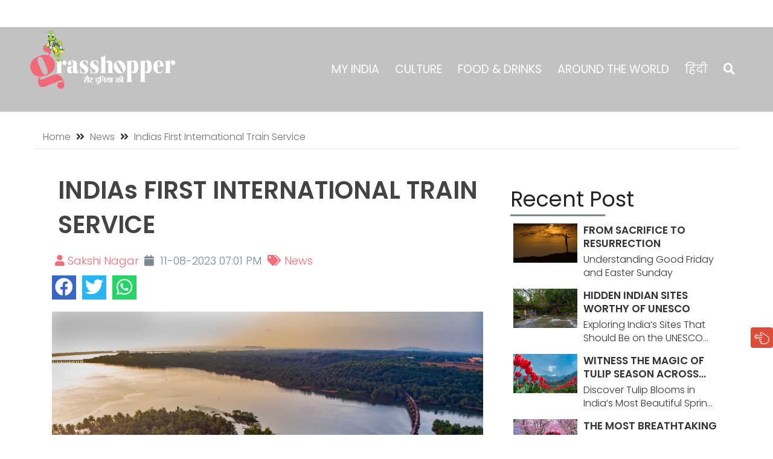

--- FILE ---
content_type: text/html; charset=UTF-8
request_url: https://www.grasshopperyatra.com/en/news/indias-first-international-train-service
body_size: 9025
content:
<!DOCTYPE html>
<html>
<head>
     <meta name="viewport" content="width=device-width, initial-scale=1">
     <title> INDIAs FIRST INTERNATIONAL TRAIN SERVICE  : Grasshopper</title>
        
    <!-- <link
        href='https://fonts.googleapis.com/css?family=Roboto:400,100,100italic,300,300italic,400italic,500,500italic,700,700italic,900,900italic&amp;subset=latin,greek,greek-ext,cyrillic-ext,latin-ext'
        rel='stylesheet' type='text/css' > -->
       <!--  <link href="https://fonts.googleapis.com/css?family=Playfair+Display:400,400i,700,900&display=swap" rel="stylesheet"> -->
    <link href="https://fonts.googleapis.com/css?family=Poppins:300,400,600,700&display=swap" rel="stylesheet">
      
        <meta charset="UTF-8">
    
   <meta name="OMG-Verify-V1" content="735204-5d1eebcf-d34e-44ef-8d1a-d7f98b4ee8d6" />
      
   <meta http-equiv="Content-Type" content="text/html; charset=UTF-8">
    <!-- <meta http-equiv="content-type" content="text/html;charset=utf-8" /> -->
    <link rel="shortcut icon" type="image/x-icon" href="assets/images/favicon.ico">
    <!-- <link rel="stylesheet" href="https://stackpath.bootstrapcdn.com/font-awesome/4.7.0/css/font-awesome.min.css"> -->
    <link rel="stylesheet" href="https://cdnjs.cloudflare.com/ajax/libs/font-awesome/5.11.2/css/all.min.css">
    <link rel="stylesheet" href="https://maxcdn.bootstrapcdn.com/bootstrap/3.4.0/css/bootstrap.min.css">
    <link href="https://www.grasshopperyatra.com/assets/style/icomoon.css" rel="stylesheet" type="text/css" />
    <link href="https://www.grasshopperyatra.com/assets/style/animate.min.css" rel="stylesheet" type="text/css" />
    <link href="https://www.grasshopperyatra.com/assets/style/main.css?v=1.2" rel="stylesheet" type="text/css" />
    <link href="https://www.grasshopperyatra.com/assets/style/sequence.css" rel="stylesheet" type="text/css" />
    <link href="https://www.grasshopperyatra.com/assets/style/owl.carousel.css" rel="stylesheet" type="text/css" />
    <link href="https://www.grasshopperyatra.com/assets/style/owl.theme.css" rel="stylesheet" type="text/css" />
    <link href="https://www.grasshopperyatra.com/assets/style/superfish.css" rel="stylesheet" type="text/css" />
    <link href="https://www.grasshopperyatra.com/assets/style/responsive.css" rel="stylesheet" type="text/css" />
    <link href="https://www.grasshopperyatra.com/assets/style/aos.css" rel="stylesheet" type="text/css" />
    <link href="https://www.grasshopperyatra.com/assets/style/custom.css?v=1.4" rel="stylesheet" type="text/css" />
            <meta name="description" content="get to know all the details about India and Bhutan train service">
        <meta name="keywords" content="Internationaltrainservice, India, Bhutan, train, Assam, tourism, trainservice">
        <meta property="og:locale:locale" content="hi_IN" />
        <meta property="og:title" content="INDIAs FIRST INTERNATIONAL TRAIN SERVICE" />
        <meta property="og:description" content="get to know all the details about India and Bhutan train service" />
        <meta property="og:url" content="https://www.grasshopperyatra.com/en/news/indias-first-international-train-service" />
        <meta property="og:type" content="article" />
                <meta property="og:image" content="https://www.grasshopperyatra.com/assets/images/main/1691760266651.jpg">
                 <meta property="og:image:width" content="696">
        <meta property="og:image:height" content="464">
        <meta property="og:site_name" content="Grasshopperyatra.com" />
        <meta name="twitter:card" content="summary_large_image">
        <meta name="twitter:site" content="@grasshopper">
        <meta name="twitter:creator" content="@grasshopper">
        <meta name="twitter:title" content="INDIAs FIRST INTERNATIONAL TRAIN SERVICE">

        <meta name="twitter:description" content="get to know all the details about India and Bhutan train service">
                <meta name="twitter:image" content="https://www.grasshopperyatra.com/assets/images/main/1691760266651.jpg"> 
        
        <link rel="apple-touch-icon" sizes="57x57" href="https://www.grasshopperyatra.com/assets/fav/apple-icon-57x57.png">
		<link rel="apple-touch-icon" sizes="60x60" href="https://www.grasshopperyatra.com/assets/fav/apple-icon-60x60.png">
		<link rel="apple-touch-icon" sizes="72x72" href="https://www.grasshopperyatra.com/assets/fav/apple-icon-72x72.png">
		<link rel="apple-touch-icon" sizes="76x76" href="https://www.grasshopperyatra.com/assets/fav/apple-icon-76x76.png">
		<link rel="apple-touch-icon" sizes="114x114" href="https://www.grasshopperyatra.com/assets/fav/apple-icon-114x114.png">
		<link rel="apple-touch-icon" sizes="120x120" href="https://www.grasshopperyatra.com/assets/fav/apple-icon-120x120.png">
		<link rel="apple-touch-icon" sizes="144x144" href="https://www.grasshopperyatra.com/assets/fav/apple-icon-144x144.png">
		<link rel="apple-touch-icon" sizes="152x152" href="https://www.grasshopperyatra.com/assets/fav/apple-icon-152x152.png">
		<link rel="apple-touch-icon" sizes="180x180" href="https://www.grasshopperyatra.com/assets/fav/apple-icon-180x180.png">
		<link rel="icon" type="image/png" sizes="192x192"  href="https://www.grasshopperyatra.com/assets/fav/android-icon-192x192.png">
		<link rel="icon" type="image/png" sizes="32x32" href="https://www.grasshopperyatra.com/assets/fav/favicon-32x32.png">
		<link rel="icon" type="image/png" sizes="96x96" href="https://www.grasshopperyatra.com/assets/fav/favicon-96x96.png">
		<link rel="icon" type="image/png" sizes="16x16" href="https://www.grasshopperyatra.com/assets/fav/favicon-16x16.png">
		<link rel="manifest" href="https://www.grasshopperyatra.com/assets/fav/manifest.json">
		<meta name="msapplication-TileColor" content="#ffffff">
		<meta name="msapplication-TileImage" content="https://www.grasshopperyatra.com/assets/fav/ms-icon-144x144.png">
		<meta name="theme-color" content="#ffffff">

                      <link href="https://www.grasshopperyatra.com/assets/style/englishfont.css" rel="stylesheet" type="text/css" />
    		<!-- notification related -->
		<script type="text/javascript" src="https://www.grasshopperyatra.com/assets/js/firebase.js"></script>
		<link rel="manifest" href="firebasemanifest.json">
    <!-- <script type="text/javascript" src="https://www.grasshopperyatra.com/assets/js/notification.js"></script> -->
    <!-- end -->
    <script type="text/javascript">
    	var config = {
   apiKey: "AIzaSyBFWW7DXVfnp63bPbSBIpxSoyP8crZxQm8",
    authDomain: "grasshopperyatra.firebaseapp.com",
    databaseURL: "https://grasshopperyatra.firebaseio.com",
    projectId: "grasshopperyatra",
    storageBucket: "grasshopperyatra.appspot.com",
    messagingSenderId: "133525049663",
    appId: "1:133525049663:web:4a65345c540cd2f7c8c38a"
  };
  firebase.initializeApp(config);

    // Retrieve Firebase Messaging object.
    const messaging = firebase.messaging();
    messaging.requestPermission()
    .then(function() {
      console.log('Notification permission granted.');
      // TODO(developer): Retrieve an Instance ID token for use with FCM.
      if(isTokenSentToServer()) {
        console.log('Token already saved.');
      } else {
        getRegToken();
      }

    })
    .catch(function(err) {
      console.log('Unable to get permission to notify.', err);
    });

    function getRegToken(argument) {
        messaging.getToken()
          .then(function(currentToken) {
            if (currentToken) {
              saveToken(currentToken);
              console.log(currentToken);
              setTokenSentToServer(true);
            } else {
              console.log('No Instance ID token available. Request permission to generate one.');
              setTokenSentToServer(false);
            }
          })
          .catch(function(err) {
            console.log('An error occurred while retrieving token. ', err);
            setTokenSentToServer(false);
          });
    }

    function setTokenSentToServer(sent) {
        window.localStorage.setItem('sentToServer', sent ? 1 : 0);
    }

    function isTokenSentToServer() {
        return window.localStorage.getItem('sentToServer') == 1;
    }

    function saveToken(currentToken) {
        $.ajax({
            url: "https://www.grasshopperyatra.com/en/ajax/saveToken",
            method: 'post',
            data: 'token=' + currentToken
        }).done(function(result){
            console.log(result);
        })
    }

    messaging.onMessage(function(payload) {
      console.log("Message received. ", payload);
      notificationTitle = payload.data.title;
      notificationOptions = {
        body: payload.data.body,
        icon: payload.data.icon,
        image:  payload.data.image
      };
      var notification = new Notification(notificationTitle,notificationOptions);
    });
    </script>
    <!--<script async src="https://pagead2.googlesyndication.com/pagead/js/adsbygoogle.js?client=ca-pub-6247837687075002"-->
    <!-- crossorigin="anonymous"></script>-->
    
    <!-- Google tag (gtag.js) -->
<script async src="https://www.googletagmanager.com/gtag/js?id=G-PR598DRP3Y"></script>
<script>
  window.dataLayer = window.dataLayer || [];
  function gtag(){dataLayer.push(arguments);}
  gtag('js', new Date());

  gtag('config', 'G-PR598DRP3Y');
</script>

<script async src="https://pagead2.googlesyndication.com/pagead/js/adsbygoogle.js?cliencrossorigin47837687075002"
     crossorigin="anonymous"></script>
     
     
</head>
<body class="body__home">
  
  <div class="col-xs-12 col-md-12 col-sm-12" id="search" style="display: none;" >
       <img src="https://www.grasshopperyatra.com/assets/images/searchClose.png" alt="image" class="closeButton">
       <div class="searchBox">
            <div class="searchGlass">
              <i class="fa fa-search"></i>
            </div>
          <div class="searchInput">
             <form class="form-horizontal" method="post" action="https://www.grasshopperyatra.com/en/search/textsearch" >
                <input type="text" name="searchtext" placeholder="Search text">
             </form>
          </div>
          <div class="reslutSuggestion">
             <div class="tagSuggestion"></div>
                <div class="clearFix"></div>
             
            
               
          </div>
          <!-- suggestion-->
       </div>
  </div>
          <div id="wrapper">	
    <!-- Nav bar-->
<div id="menu-row" class="fixed">
            <div class="row-wrapper">
                <div class="row-container ">
                    <div class="container-fluid">
                        <div class="row">
                            <div id="logo" class="col-sm-3 col-md-3 col-xs-6">
                                <a href="https://www.grasshopperyatra.com/en/">
                                   <img src="https://www.grasshopperyatra.com/assets/logo.png" >
                                </a>
                            </div>
                            <div class="col-xs-3 hidden-md hidden-sm hidden-lg">

                              

                                <a class="lgbtn" href="https://www.grasshopperyatra.com/hi/news/indias-first-international-train-service">
                                   हिंदी                                </a>
                            </div>
                            <div class="moduletable navigation main_menu col-sm-9 col-md-9 col-xs-3">
                                <div class="moduletable-wrapper">
                                    <a class="btn btn-navbar btn-sf-menu" data-target="#menu-center">
                                        <span class="fa fa-bars"></span>
                                    </a>
                                    <ul class="sf-menu sticky" id="menu-center">
                                                                                 <li class="scroll-to">
                                            <a href="https://www.grasshopperyatra.com/en/my-india" class="">My India</a>
                                        </li>
                                                                                        <li class="scroll-to">
                                            <a href="https://www.grasshopperyatra.com/en/culture" class="">Culture</a>
                                        </li>
                                                                                        <li class="scroll-to">
                                            <a href="https://www.grasshopperyatra.com/en/food-and-drinks" class="">Food & Drinks</a>
                                        </li>
                                                                                        <li class="scroll-to">
                                            <a href="https://www.grasshopperyatra.com/en/around-the-world" class="">Around the world</a>
                                        </li>
                                                
                                        <!-- <li class=" scroll-to dropdown parent active"><a href="">English</a>
                                          <ul class="sub-menu  first-level">
                                            <li><a href="#">Hindi</a></li>
                                            <li><a href="#">English</a></li>
                                          </ul>
                                        </li> -->
                                        								<li> <a class="" href="https://www.grasshopperyatra.com/hi/news/indias-first-international-train-service">
                                   हिंदी                                </a></li>
				<!-- <li><a href="https://www.grasshopperyatra.com/hi/news/indias-first-international-train-service">हिंदी</a></li>
				<li><a href="https://www.grasshopperyatra.com/en/news/indias-first-international-train-service">English</a></li> -->
			

                                        <li  class="scroll-to hiddex-xs"><a href="javascript:void()" class="searchNow open-search"><i class="fa fa-search"></i></a></li>
                                    </ul>
                                </div>
                            </div>
                        </div>
                    </div>
                </div>
            </div>
        </div>    <!-- nav bar -->
	
<div class="container" >
	<section id="mainContent" class="custom-detail" >
		<div class="content_bottom pt-20">
			<div class="row mb-10">
	<div class="mybreadcrumb">
				<span><a href="https://www.grasshopperyatra.com/en/">Home </a>
			</span> <i class="fa fa-angle-double-right"></i> <span class="">
			<a href="https://www.grasshopperyatra.com/en/news">
				News </a>
			</span> <i class="fa fa-angle-double-right"></i> <span>
				<a href="indias-first-international-train-service">Indias First International Train Service</a>
			</span>
	</div>
</div>
			<div class="col-lg-8 col-md-8">
				<div class="content_bottom_left">

					<div class="single_page_area">
						<h2 class="post_titile detailpostTitle">INDIAs FIRST INTERNATIONAL TRAIN SERVICE</h2>
						<div class="single_page_content post-details" id="post-content">
							<div class="post_commentbox mb-10" > <a href="https://www.grasshopperyatra.com/en/author/"><i class="fa fa-user"></i>Sakshi Nagar</a>
								<span><i class="fa fa-calendar"></i>
									11-08-2023 07:01 PM 
								</span> <a href="https://www.grasshopperyatra.com/en/news"><i
									class="fa fa-tags"></i>News</a></div>

									<!-- share post -->
						<div class="share_posts" style="text-align: center"> 

							<a class="share-button fb-color" target="_blank" href="https://www.facebook.com/sharer/sharer.php?u=https://www.grasshopperyatra.com/en/news/indias-first-international-train-service&title=INDIAs FIRST INTERNATIONAL TRAIN SERVICE"><i
								class="fab fa-facebook"></i></a> 
							<a class="share-button twitter-color"  href="https://twitter.com/intent/tweet?text=INDIAs FIRST INTERNATIONAL TRAIN SERVICE&url=https://www.grasshopperyatra.com/en/news/indias-first-international-train-service" target="_blank" title="Tweet" onclick="window.open('https://twitter.com/intent/tweet?text=INDIAs FIRST INTERNATIONAL TRAIN SERVICE + encodeURIComponent(document.URL)); return false;"><i
									class="fab fa-twitter"></i></a>  
							<a class="share-button whatsapp-color" target="_blank" href="https://wa.me/?text=INDIAs FIRST INTERNATIONAL TRAIN SERVICE - https://www.grasshopperyatra.com/en/news/indias-first-international-train-service"><i
										class="fab fa-whatsapp"></i></a>
						</div>
						<!-- share post -->
						<div class="clearfix"></div>

									<img style="width:100%" class="img-center" src="https://www.grasshopperyatra.com/assets/images/main/1691760266651.jpg" alt="">

									<div class="text_intro">
																			<p class="MsoNormal"><span>The network
of Indian Railways has spread to every corner of the country. Hence train
travel is opted for to travel across the country at a low cost. That's why we
opt for a plane to go out of the country. But now Indian Railways has given the
good news for the passengers. According to this, the first international train
service will be started by Indian Railways. International train service will be
started soon between India and Bhutan. This train will run from India's Assam
to the neighboring country. This train is being started with the aim of
improving tourism between the two countries. This potential railway connection
is also expected to significantly enhance trade and tourism ties between the
two neighboring countries. India's Foreign Minister Dr. S. Jaishankar gave
information in this regard. He also said that we are looking forward to
welcoming the Bhutanese railway passengers. Jaishankar has also focused on
border infrastructure, including the border with China, in the last nine years.
<o:p></o:p></span></p><p class="MsoNormal"><span>Dr. S.
Jaishankar emphasized that the Modi government has given priority to the
development of border areas with the aim of facilitating seamless trade and
connectivity. One of the major initiatives discussed was the proposed railway
link from Gelphu to Kokrajhar, which lies on the Assam-Bhutan border. Additionally,
the Minister addressed the challenges posed by the internal situation in
Myanmar, which has affected various infrastructure projects including the
Trilateral Highway Initiative involving India, Myanmar, and Thailand. The
Trilateral Highway Project is envisioned as a key driver of regional
connectivity. Jaishankar said the turmoil in Myanmar has created hurdles in
ongoing infrastructure efforts, especially the section of the Trilateral
Highway that is under construction, along with the construction of 69 bridges.<o:p></o:p></span></p><p class="MsoNormal"><span>The survey
has been completed in April 2023 to start the construction of the railway line
between India and Bhutan. As Bhutan Live reports, the railway line will connect
Gelephu in Bhutan and Kokrajhar in Assam, India. The construction of this 57 km
long rail link is expected to be completed by 2026. Funds for this will be made
available by the Government of India. It was told that the train on this route
will be operated by the North East Frontier (NF) Railway.<o:p></o:p></span></p><p class="MsoNormal">





</p><p class="MsoNormal"><span>Once
completed, it will be the first railway connection between India and Bhutan and
is expected to be completed by 2026. In April this year, Bhutan's Foreign
Minister Dr. Tandi Dorji said that the Bhutanese government would first
work on this project and then consider adding other areas such as Samtse,
Phuentsholing, Nganglam, and Samdrupjongkhar. Earlier, Bhutan Live had said in
a report that the survey to start the construction of the railway link between
India and Bhutan was completed in April 2023 and the railway link will connect
Gelephu in Bhutan and Kokrajhar in Assam, India. This step can contribute
significantly to the economic development of the North Eastern states of India
and West Bengal. It remains to be seen how these initiatives will pan out and
contribute to the overall socio-economic scenario of the region.<o:p></o:p></span></p>																	</div>

																		
								
							</div>
						</div>
						
						<!-- pagination -->
												<!-- pagination -->

									<!-- simiarl post -->

									<div class="similar_post">
										<h2>You may like post <i class="fa fa-thumbs-o-up"></i></h2>
										<div class="row">
														

														<div class="col-md-6 col-sm-6 col-xs-12">
														<div class="media  animated" style="visibility: visible; ">
															<a class="media-left related-img" href="javascript:void(0)"><img src="https://www.grasshopperyatra.com/assets/images/main/0760f8e026712bcda4e321b63499dbd5.jpg"></a></a>
															<div class="media-body">
																<h4 class="media-heading two_line"><a href="https://www.grasshopperyatra.com/en/my-india/hidden-indian-sites-worthy-of-unesco">HIDDEN INDIAN SITES WORTHY OF UNESCO</a>
																</h4>
																<p class="two_line_side_desc">Exploring India’s Sites That Should Be on the UNESCO World Heritage List </p>
															</div>
														</div>
														</div>
													
																

														<div class="col-md-6 col-sm-6 col-xs-12">
														<div class="media  animated" style="visibility: visible; ">
															<a class="media-left related-img" href="javascript:void(0)"><img src="https://www.grasshopperyatra.com/assets/images/main/7943611f6e5408902ef5915fe511bf07.jpg"></a></a>
															<div class="media-body">
																<h4 class="media-heading two_line"><a href="https://www.grasshopperyatra.com/en/my-india/witness-the-magic-of-tulip-season-across-indias-scenic-landscapes"> WITNESS THE MAGIC OF TULIP SEASON ACROSS INDIAs SCENIC LANDSCAPES</a>
																</h4>
																<p class="two_line_side_desc">Discover Tulip Blooms in India’s Most Beautiful Spring Destinations </p>
															</div>
														</div>
														</div>
													
														

												
											</div>
										</div>
										<!-- simiar post -->
										
									</div>
								</div>
								<div class="col-lg-4 col-md-4 ">
	<div class="content_bottom_right">
			<div class="single_bottom_rightbar">
				<h2>
					 Recent Post 				</h2>
														<div class="row singleItem">
									<div class="col-sm-4 col-md-4 col-xs-4 singleImg pad-rl-5">
											<a href="javascript:void(0)" class="">
												<img class="img-responsive" src="https://www.grasshopperyatra.com/assets/images/main/92e024002c9501cd0bf4aa9f7fa66f37.jpg">
											</a>
									</div>

									<div class="col-sm-8 col-md-8 col-xs-8 pad-rl-5">
											<div class="">
												<h4 class="media-heading">
													<a class="two_line_heding" href="https://www.grasshopperyatra.com/en/culture/from-sacrifice-to-resurrection">FROM SACRIFICE TO RESURRECTION</a>
												</h4>
												<p class="two_line_side_desc">Understanding Good Friday and Easter Sunday </p>
											</div>
									</div>
								</div>
															<div class="row singleItem">
									<div class="col-sm-4 col-md-4 col-xs-4 singleImg pad-rl-5">
											<a href="javascript:void(0)" class="">
												<img class="img-responsive" src="https://www.grasshopperyatra.com/assets/images/main/0760f8e026712bcda4e321b63499dbd5.jpg">
											</a>
									</div>

									<div class="col-sm-8 col-md-8 col-xs-8 pad-rl-5">
											<div class="">
												<h4 class="media-heading">
													<a class="two_line_heding" href="https://www.grasshopperyatra.com/en/eco-tourism/hidden-indian-sites-worthy-of-unesco">HIDDEN INDIAN SITES WORTHY OF UNESCO</a>
												</h4>
												<p class="two_line_side_desc">Exploring India’s Sites That Should Be on the UNESCO World Heritage List </p>
											</div>
									</div>
								</div>
															<div class="row singleItem">
									<div class="col-sm-4 col-md-4 col-xs-4 singleImg pad-rl-5">
											<a href="javascript:void(0)" class="">
												<img class="img-responsive" src="https://www.grasshopperyatra.com/assets/images/main/7943611f6e5408902ef5915fe511bf07.jpg">
											</a>
									</div>

									<div class="col-sm-8 col-md-8 col-xs-8 pad-rl-5">
											<div class="">
												<h4 class="media-heading">
													<a class="two_line_heding" href="https://www.grasshopperyatra.com/en/soul-journey/witness-the-magic-of-tulip-season-across-indias-scenic-landscapes"> WITNESS THE MAGIC OF TULIP SEASON ACROSS INDIAs SCENIC LANDSCAPES</a>
												</h4>
												<p class="two_line_side_desc">Discover Tulip Blooms in India’s Most Beautiful Spring Destinations </p>
											</div>
									</div>
								</div>
															<div class="row singleItem">
									<div class="col-sm-4 col-md-4 col-xs-4 singleImg pad-rl-5">
											<a href="javascript:void(0)" class="">
												<img class="img-responsive" src="https://www.grasshopperyatra.com/assets/images/main/a432c0b67552433e6f6322ca517a6b08.jpg">
											</a>
									</div>

									<div class="col-sm-8 col-md-8 col-xs-8 pad-rl-5">
											<div class="">
												<h4 class="media-heading">
													<a class="two_line_heding" href="https://www.grasshopperyatra.com/en/adventure/the-most-breathtaking-train-rides-to-take-this-fall">THE MOST BREATHTAKING TRAIN RIDES TO TAKE THIS FALL</a>
												</h4>
												<p class="two_line_side_desc">Explore Autumn’s Best Rail Adventures Around the Globe </p>
											</div>
									</div>
								</div>
													</div>
			</div>
			<!-- MOST POPULAR POSTS -->
			<div class="single_bottom_rightbar popularposts">
					<h2> Popular Posts </h2>
						
																<div class="row singleItem ">
											<div class="col-sm-4 col-md-4 col-xs-4 singleImg pad-rl-5">
												<a href="javascript:void(0)" class="">
												<img class="img-responsive" src="https://www.grasshopperyatra.com/assets/images/main/eab24eed233d73a5afc5a379a1b3d16e.jpg"></a>
											</div>
											<div class="col-sm-8 col-md-8 col-xs-8 pad-rl-5">
												<div class="media-body">
													<h4 class="media-heading">
														<a class="two_line_heding" href="https://www.grasshopperyatra.com/en/adventure/international-train-routes-from-india">
															INTERNATIONAL TRAIN ROUTES FROM INDIA														</a>
													</h4>
													<p class="two_line_side_desc">Let us study about the trains which travel all over the world. </p>
												</div>
											</div>
										</div>
																		<div class="row singleItem ">
											<div class="col-sm-4 col-md-4 col-xs-4 singleImg pad-rl-5">
												<a href="javascript:void(0)" class="">
												<img class="img-responsive" src="https://www.grasshopperyatra.com/assets/images/main/63f0362b43d0f7773a16b4d5828900d3.jpg"></a>
											</div>
											<div class="col-sm-8 col-md-8 col-xs-8 pad-rl-5">
												<div class="media-body">
													<h4 class="media-heading">
														<a class="two_line_heding" href="https://www.grasshopperyatra.com/en/culture/asias-tallest-shiva-temple">
															ASIA'S TALLEST SHIVA TEMPLE														</a>
													</h4>
													<p class="two_line_side_desc">Let's explore the Asia's tallest shiva temple </p>
												</div>
											</div>
										</div>
																		<div class="row singleItem ">
											<div class="col-sm-4 col-md-4 col-xs-4 singleImg pad-rl-5">
												<a href="javascript:void(0)" class="">
												<img class="img-responsive" src="https://www.grasshopperyatra.com/assets/images/main/45e6396a88fcd9b5808541246776c899.jpg"></a>
											</div>
											<div class="col-sm-8 col-md-8 col-xs-8 pad-rl-5">
												<div class="media-body">
													<h4 class="media-heading">
														<a class="two_line_heding" href="https://www.grasshopperyatra.com/en/eco-tourism/countries-most-vulnerable-to-tsunamis">
															COUNTRIES MOST VULNERABLE TO TSUNAMIS														</a>
													</h4>
													<p class="two_line_side_desc">  Explore the countries at greatest risk and the vital need for preparedness! </p>
												</div>
											</div>
										</div>
																		<div class="row singleItem ">
											<div class="col-sm-4 col-md-4 col-xs-4 singleImg pad-rl-5">
												<a href="javascript:void(0)" class="">
												<img class="img-responsive" src="https://www.grasshopperyatra.com/assets/images/main/8d3185c0590cf0c6109da551245cbe82.jpg"></a>
											</div>
											<div class="col-sm-8 col-md-8 col-xs-8 pad-rl-5">
												<div class="media-body">
													<h4 class="media-heading">
														<a class="two_line_heding" href="https://www.grasshopperyatra.com/en/culture/visitors-guide-to-wagah-border">
															VISITORs GUIDE TO WAGAH BORDER 														</a>
													</h4>
													<p class="two_line_side_desc">Know all the important information about the parade ceremony that takes place on the border between Attari, India and Wagah, Pakistan. </p>
												</div>
											</div>
										</div>
											</div>
	</div>
</div>							</div>
						</div>
					</section>
				</div>
			</div>
			
			 <div class="footer-wrapper">

 <div class="footer-row-2">

            <div class="row-wrapper">

                <div class="container " />

                <div class="">

                    <div class="row">

                        <div class="footer-logo col-sm-3 wow flipInX" data-wow-delay=".30s">

                           <img src="https://www.grasshopperyatra.com/assets/logo.png" >

                        </div>



                        


                        <div class="address col-sm-3 wow flipInX" data-wow-delay=".60s">

                            <div class="moduletable-wrapper">

                                <h3 class="footer-heading">Important Links</h3>

                               <div class="footerlinks">

                                <ul>

                                    <li><a href="https://www.grasshopperyatra.com/en/">Home</a></li>

                                    <li><a href="https://www.grasshopperyatra.com/en/about-us">About us</a></li>

                                    <li><a href="https://www.grasshopperyatra.com/en/contact-us">Contact us</a></li>

                                    <li><a href="https://www.grasshopperyatra.com/en/advertise-with-us">Advertisement</a></li>

                                    <li><a href="https://www.grasshopperyatra.com/en/career-with-us">Career with us</a></li>

                                    

                                </ul>

                            </div>

                            </div>

                        </div>



                        <div class="wow flipInX col-sm-3" data-wow-delay=".90s">

                            <div class="moduletable-wrapper">

                               <h3 class="footer-heading">Important Links</h3>

                               <div class="footerlinks">

                                <ul>

                                    <li><a href="https://www.grasshopperyatra.com/en/disclaimer">Disclaimer</a></li>

                                    <li><a href="https://www.grasshopperyatra.com/en/privacy-policy">Privacy Policy</a></li>

                                    <li><a href="javascript:void();">Advertisement Policy</a></li>

                                    <li><a href="https://www.grasshopperyatra.com/en/terms-conditions">Terms & conditions</a></li>
                                    <li><a href="https://www.grasshopperyatra.com/sitemap.xml">Sitemap</a></li>

                                </ul>

                            </div>

                            </div>

                        </div>



                        <div class="wow flipInX col-sm-3" data-wow-delay=".90s">

                            <div class="moduletable-wrapper">

                               <h3 class="footer-heading">Contact us</h3>

                             <p>2/328 A, Viram khand</p>

                            <p>Gomtinagar, Lucknow -226010</p>

                            <p><span class="fa fa-phone"> </span> 0522 - 2396611</p>

                            <p><span class="fa fa-envelope"> </span>  info@grasshoperyatra.com</p>

                            </div>

                        </div>



                        
                    </div>
					
					<div class="row">
						<div style="height: 1px;color:#FFF;background-color: #ffffff17;margin-top: 10px;" class=""></div>
						
						<div class="col-md-2 footer-categories">
							 <ul>
                                    <li><a href="https://www.grasshopperyatra.com/en/my-india">My India</a></li>
                                    <li><a href="https://www.grasshopperyatra.com/en/eco-tourism">Eco Tourism</a></li>
                             </ul>
						</div>

						<div class="col-md-2 footer-categories">
							 <ul>
                                     <li><a href="https://www.grasshopperyatra.com/en/tips">Tips</a></li>
                                    <li><a href="https://www.grasshopperyatra.com/en/around-the-world">Around the World</a></li>
                             </ul>
						</div>

						<div class="col-md-2 footer-categories">
							 <ul>
                                    <li><a href="https://www.grasshopperyatra.com/en/soul-journey">Soul Journey</a></li>
                                    <li><a href="https://www.grasshopperyatra.com/en/adventure">Adventure</a></li>
                             </ul>
						</div>

						<div class="col-md-2 footer-categories">
							 <ul>
                                    <li><a href="https://www.grasshopperyatra.com/en/culture">Culture</a></li>
                                   
                                    <li><a href="https://www.grasshopperyatra.com/en/food-and-drinks">Food and Drinks</a></li>
                             </ul>
						</div>

						<div class="col-md-2 footer-categories">
							 <ul>
                                    <li><a href="https://www.grasshopperyatra.com/en/news">News</a></li>
                                    <li><a href="https://www.grasshopperyatra.com/en/wellness-tourism">Wellness Tourism</a></li>
                             </ul>
						</div>
						<div class="col-md-2 footer-categories">
							 <ul>
							 	 <li><a href="https://www.grasshopperyatra.com/en/magzine">Magzine</a></li>
                                    <li><a href="https://www.grasshopperyatra.com/en/photo-contest">Photo Contest</a></li>
                                   
                             </ul>
						</div>
						



					</div>



                </div>

            </div>

        </div>

    </div>

    <div id="push"></div>

    <div id="copyright-row" role="contentinfo">

        <div id="copyright">

            <div class="moduletable social">

                <div class="mod-menu__social">

                    <ul class="menu social">

                        <li class="item-122"><a class="fab fa-facebook" href="https://www.facebook.com/grasshopperyatra/" target="_blank" title="Facebook"></a>

                        </li>

                        <li class="item-183"><a class="fab fa-instagram" target="_blank" href="https://www.instagram.com/grasshoppertraveller/" title="Instagram"></a>

                        </li>

                        <li class="item-123"><a class="fab fa-twitter" target="_blank" href="https://twitter.com/InfoGrasshopper" title="Twitter"></a>

                        </li>

                       

                    </ul>

                </div>

            </div>

            <span class="copy">Copyright &copy;</span> <span class="year">2019-20 Grasshopper, All Rights Reserved.</span>

        </div>

    </div>

   <!--  <div id="subsNewsBtn">
        <a data-toggle="modal" data-target="#newsletterModal">
            <img id="subscribe-image" src="https://www.grasshopperyatra.com/assets/subscribe-icon.png" >
        </a>
    </div> -->

	  <div id="newsubsNewsBtn">
       	<a data-toggle="modal" data-target="#newsletterModal">
            <img id="subscribe-image" src="https://www.grasshopperyatra.com/assets/subscribe-icon.png" >
        </a>
    </div> 

    <!-- subscribe btn -->
    <div class="scribe-btn" href="javascript:void(0)">
     <button class="subscribe-btn">
     <span>
      <img src="https://www.grasshopperyatra.com/assets/images/subscribe.png" id="handbtn" alt="image">

     </span>
     </button>

    </div>

    <!-- social icons sticky -->
        <!-- social icons end -->
   



    <script src="https://ajax.googleapis.com/ajax/libs/jquery/3.4.1/jquery.min.js"></script>

    <script src="https://www.grasshopperyatra.com/assets/js/purecounter.js"></script>

    <script src="https://maxcdn.bootstrapcdn.com/bootstrap/3.4.0/js/bootstrap.min.js"></script>

    <script src="https://www.grasshopperyatra.com/assets/js/wow.min.js"></script>

    <script src="https://www.grasshopperyatra.com/assets/js/jquery.sequence.js" type="text/javascript"></script>

    <script src="https://www.grasshopperyatra.com/assets/js/owl.carousel.min.js"></script>

    <script src="https://www.grasshopperyatra.com/assets/js/custom.js"></script>

   

   <!--  <script src="https://www.grasshopperyatra.com/assets/js/aos.js"></script> -->

    

    <script>

       new WOW().init();

       // AOS.init();

    </script>



    <script type="text/javascript">

    

    // counter sectiion

    var $counter = $('.counter');

    if ($counter.length) {

        $counter.counterUp({

            delay: 10,

            time: 2000

        });

    }

            

    // Demo video 1

    $(".youtube-link").grtyoutube({

            autoPlay:true,

            theme: "dark"

    });

        // Demo video 2

    $(".youtube-link-dark").grtyoutube({

            autoPlay:false,

            theme: "light"

    });          



    </script>
    <script type="text/javascript">
        $('#closeimg').click(function(){
            window.close();
        });
    </script>
    <!-- subscribe newsletter -->
    <!-- Modal -->
<div id="newsletterModal" class="modal fade" role="dialog">
  <div class="modal-dialog">
    <!-- Modal content-->
    <div class="modal-content">
      <div class="modal-header bg-gray" style="background-color: #565656;">
        <button type="button" class="close" style="color:#FFF;opacity:0.8" data-dismiss="modal">&times;</button>
        <h4 class="modal-title text-dark text-white">Subscribe Newsletter</h4>
      </div>
      <div class="modal-body">
      	<p class="text-danger text-center" id="errormsg"></p>
        <p class="text-dark">Enter your email to subscribe  : -</p>
        <form class="form-horizontal" id="subscribeNewsletter" action="javascript:void();" >
        	
	       

	       

	        <div class="form-group row">
	        	<label class="control-label col-md-3 text-dark">Email:</label>
	        	<div class="col-md-9">
	        		<input type="email" required="" id="email" class="col-md-9 form-control" placeholder="Email">
	        	</div>
	        </div>
	        <div class="form-group row">
	        	<label class="control-label col-md-3 text-dark"></label>
	        	<div class="col-md-9 text-left">
	        		<input type="submit" name="submit" class="btn btn-info" value="Subscribe Now">
	        	</div>
	        </div>
	    </form>
      </div>
      <div class="modal-footer">
        <button type="button" class="btn btn-info" data-dismiss="modal">Close</button>
      </div>
    </div>
  </div>
</div>
<script type="text/javascript">
	$('#subscribeNewsletter').on('submit',function(){
		var email = $('#email').val();
		$.ajax({
			url: "https://www.grasshopperyatra.com/subscribe/newsletter",
			data: {email:email},
			type: "post",
			success:function(data)
			{
				if(data=='true')
				{
					$('#errormsg').html('Thank you for subscribe.');
					 $('#email').val('');
				}
				else if(data=='false')
				{
					$('#errormsg').html('Error! Try after some time');
				}
				else
				{
					$('#errormsg').html('Please fill all the required fields.');
				}
			}
		});
	});
</script>    <!-- subscribe newsletter end -->
    <script type="text/javascript">
        $(".open-search").click(function() {
        $("#search").fadeIn(), $(".searchInput input").focus();
    });

     $("#search .closeButton").click(function() {
        $("#search").fadeOut();
    });
    </script>
    <script type="text/javascript">
    	$('#handbtn').click(function(){
    		 // $("#newsubsNewsBtn").toggle("slide");
    		  $("#newsubsNewsBtn").toggle('slow','linear');
    		 // $("#newsubsNewsBtn").hide("slide", { direction: "right" }, 1000);
    	});
    </script>


</body>

<script>'undefined'=== typeof _trfq || (window._trfq = []);'undefined'=== typeof _trfd && (window._trfd=[]),_trfd.push({'tccl.baseHost':'secureserver.net'},{'ap':'cpsh-oh'},{'server':'sg2plzcpnl505581'},{'dcenter':'sg2'},{'cp_id':'4984939'},{'cp_cache':''},{'cp_cl':'8'}) // Monitoring performance to make your website faster. If you want to opt-out, please contact web hosting support.</script><script src='https://img1.wsimg.com/traffic-assets/js/tccl.min.js'></script></html>			<script src="https://www.grasshopperyatra.com/assets/js/sticky_sidebar-scroll.js"></script>
			<script type="text/javascript">
				$('#post-content').on('click','#readmore-post',function(){
					var pageid = $(this).data('pageid');
					var category = $(this).data('category');
					var title = $(this).data('title');
					$(this).remove();
					$.ajax({
						url: "https://www.grasshopperyatra.com/en/ajax/getNextSegment",
						data: {pageid:pageid,category:category,title:title},
						type:'post',
						success:function(data)
						{
							window.history.replaceState(null, null, "?pageId=" + pageid);
							$('#post-content').append(data);
						}

					});
				});
			</script>
	<script type="text/javascript">
		$(document).ready(function() {
  $.stickysidebarscroll(".popularposts",{offset: {top: 10, bottom: 650}});
});
	</script>
	<script type="text/javascript">
		if ($(window).width() >= 320 && $(window).width() <= 800 ) {
		   $(".single_bottom_rightbar").removeClass('popularposts');
		}
	
		
	</script>
						

--- FILE ---
content_type: text/css
request_url: https://www.grasshopperyatra.com/assets/style/icomoon.css
body_size: 1006
content:
@font-face {
	font-family: 'icomoon';
	src: url('http://html.i0ipxhws.maxcdn-edge.com/entrada/fonts/icomoon/icomoon.eot?pnm0hs');
	src: url('http://html.i0ipxhws.maxcdn-edge.com/entrada/fonts/icomoon/icomoon.eot?pnm0hs#iefix') format('embedded-opentype'), url('http://html.i0ipxhws.maxcdn-edge.com/entrada/fonts/icomoon/icomoon.ttf?pnm0hs') format('truetype'), url('http://html.i0ipxhws.maxcdn-edge.com/entrada/fonts/icomoon/icomoon.woff?pnm0hs') format('woff'), url('http://html.i0ipxhws.maxcdn-edge.com/entrada/fonts/icomoon/icomoon.svg?pnm0hs#icomoon') format('svg');
	font-weight: normal;
	font-style: normal;
}

[class^='icon-'],
[class*=' icon-'] { /* use !important to prevent issues with browser extensions that change fonts */
	font-family: 'icomoon' !important;
	speak: none;
	font-style: normal;
	font-weight: normal;
	font-variant: normal;
	text-transform: none;
	line-height: 1; /* Better Font Rendering =========== */
	-webkit-font-smoothing: antialiased;
	-moz-osx-font-smoothing: grayscale;
}

.icon-cart-add:before {
	content: '\e97a';
}

.icon-user-add:before {
	content: '\e97b';
}

.icon-download:before {
	content: '\e979';
}

.icon-remove-favourite:before {
	content: '\e978';
}

.icon-heart:before {
	content: '\e976';
}

.icon-reply:before {
	content: '\e977';
}

.icon-level7:before {
	content: '\e900';
}

.icon-acitivities:before {
	content: '\e901';
}

.icon-africa:before {
	content: '\e902';
}

.icon-angle-down:before {
	content: '\e903';
}

.icon-arctic:before {
	content: '\e904';
}

.icon-arrow-left:before {
	content: '\e905';
}

.icon-arrow-down:before {
	content: '\e906';
}

.icon-angle-right:before {
	content: '\e907';
}

.icon-arrow-right:before {
	content: '\e908';
}

.icon-asia:before {
	content: '\e909';
}

.icon-beach:before {
	content: '\e90a';
}

.icon-big-cat:before {
	content: '\e90b';
}

.icon-bird:before {
	content: '\e90c';
}

.icon-boat:before {
	content: '\e90d';
}

.icon-boating:before {
	content: '\e90e';
}

.icon-budget:before {
	content: '\e90f';
}

.icon-bulb:before {
	content: '\e910';
}

.icon-bungee:before {
	content: '\e911';
}

.icon-camping:before {
	content: '\e912';
}

.icon-cart:before {
	content: '\e913';
}

.icon-cross:before {
	content: '\e914';
}

.icon-culture:before {
	content: '\e915';
}

.icon-culture1:before {
	content: '\e916';
}

.icon-cup:before {
	content: '\e917';
}

.icon-desert:before {
	content: '\e918';
}

.icon-diamond:before {
	content: '\e919';
}

.icon-distance:before {
	content: '\e91a';
}

.icon-dolphin-60:before {
	content: '\e91b';
}

.icon-dolphin-76:before {
	content: '\e91c';
}

.icon-dribble:before {
	content: '\e91d';
}

.icon-drop:before {
	content: '\e91e';
}

.icon-duration:before {
	content: '\e91f';
}

.icon-egypt:before {
	content: '\e920';
}

.icon-email:before {
	content: '\e921';
}

.icon-europe:before {
	content: '\e922';
}

.icon-facebook:before {
	content: '\e923';
}

.icon-family:before {
	content: '\e924';
}

.icon-favs:before {
	content: '\e925';
}

.icon-fax-big:before {
	content: '\e926';
}

.icon-fax:before {
	content: '\e927';
}

.icon-filter:before {
	content: '\e928';
}

.icon-fish-jumping:before {
	content: '\e929';
}

.icon-food-wine:before {
	content: '\e92a';
}

.icon-foot-step:before {
	content: '\e92b';
}

.icon-foots:before {
	content: '\e92c';
}

.icon-globe:before {
	content: '\e92d';
}

.icon-google-plus:before {
	content: '\e92e';
}

.icon-grid:before {
	content: '\e92f';
}

.icon-group-large:before {
	content: '\e930';
}

.icon-group-medium:before {
	content: '\e931';
}

.icon-group-small:before {
	content: '\e932';
}

.icon-hiking-camping:before {
	content: '\e933';
}

.icon-home:before {
	content: '\e934';
}

.icon-hunting:before {
	content: '\e935';
}

.icon-jeep:before {
	content: '\e936';
}

.icon-jungle:before {
	content: '\e937';
}

.icon-level1:before {
	content: '\e938';
}

.icon-level2:before {
	content: '\e939';
}

.icon-level3:before {
	content: '\e93a';
}

.icon-level4:before {
	content: '\e93b';
}

.icon-level5:before {
	content: '\e93c';
}

.icon-level6:before {
	content: '\e93d';
}

.icon-level8:before {
	content: '\e93e';
}

.icon-linkedin:before {
	content: '\e93f';
}

.icon-list:before {
	content: '\e940';
}

.icon-locals:before {
	content: '\e941';
}

.icon-lock:before {
	content: '\e942';
}

.icon-luggage:before {
	content: '\e943';
}

.icon-middle-east:before {
	content: '\e944';
}

.icon-minus-normal:before {
	content: '\e945';
}

.icon-plus-normal:before {
	content: '\e946';
}

.icon-minus:before {
	content: '\e947';
}

.icon-mount:before {
	content: '\e948';
}

.icon-mountain-biking:before {
	content: '\e949';
}

.icon-mountain:before {
	content: '\e94a';
}

.icon-music:before {
	content: '\e94b';
}

.icon-north-america:before {
	content: '\e94c';
}

.icon-panda:before {
	content: '\e94d';
}

.icon-peak-climbing:before {
	content: '\e94e';
}

.icon-peak:before {
	content: '\e94f';
}

.icon-penguin:before {
	content: '\e950';
}

.icon-person-budget:before {
	content: '\e951';
}

.icon-person:before {
	content: '\e952';
}

.icon-tel:before {
	content: '\e953';
}

.icon-pin:before {
	content: '\e954';
}

.icon-plane:before {
	content: '\e955';
}

.icon-plant:before {
	content: '\e956';
}

.icon-plus:before {
	content: '\e957';
}

.icon-rural:before {
	content: '\e958';
}

.icon-scuba-diving:before {
	content: '\e959';
}

.icon-search:before {
	content: '\e95a';
}

.icon-share:before {
	content: '\e95b';
}

.icon-snow-ice:before {
	content: '\e95c';
}

.icon-star:before {
	content: '\e95d';
}

.icon-step:before {
	content: '\e95e';
}

.icon-sunny:before {
	content: '\e95f';
}

.icon-tel-big:before {
	content: '\e960';
}

.icon-tent:before {
	content: '\e961';
}

.icon-tick:before {
	content: '\e962';
}

.icon-trash:before {
	content: '\e963';
}

.icon-tree:before {
	content: '\e964';
}

.icon-hiking:before {
	content: '\e965';
}

.icon-twitter:before {
	content: '\e966';
}

.icon-urban:before {
	content: '\e967';
}

.icon-vimeo:before {
	content: '\e968';
}

.icon-water-sea:before {
	content: '\e969';
}

.icon-water-spot:before {
	content: '\e96a';
}

.icon-water:before {
	content: '\e96b';
}

.icon-weight:before {
	content: '\e96c';
}

.icon-wildlife:before {
	content: '\e96d';
}

.icon-world:before {
	content: '\e96e';
}

.icon-link:before {
	content: '\e96f';
}

.icon-copyright:before {
	content: '\e970';
}

.icon-order-history:before {
	content: '\e971';
}

.icon-signout:before {
	content: '\e972';
}

.icon-update-billing:before {
	content: '\e973';
}

.icon-update-profile:before {
	content: '\e974';
}

.icon-user:before {
	content: '\e975';
}



--- FILE ---
content_type: text/css
request_url: https://www.grasshopperyatra.com/assets/style/main.css?v=1.2
body_size: 5115
content:
@charset "UTF-8";
html {
  height: 100%;
}

* {
  margin: 0px;
  padding: 0px;
  -webkit-box-sizing: border-box;
          box-sizing: border-box;
}

/*body {
  height: 100%;
  font-size: 16px;
  font-weight: 300;
  line-height: 22px;
  color: #333;
  font-family: "Roboto", Arial, serif;
  background-color: #ffffff;
  overflow-x: hidden;
}*/

img {
  max-width: 100%;
}

a {
  cursor: pointer !important;
}

a {
  color: #f86a77;
  text-decoration: none !important;
  cursor: pointer;
}

a:focus {
  outline: none;
  color: #c64f5b;
}

a.selected {
  color: #c64f5b;
}

a:hover {
  color: #f1a80a;
  text-decoration: none;
}

#wrapper {
  margin: 0 auto;
  position: relative;
}

#push,
.footer-wrapper {
  position: relative;
}

.row-container {
  max-width: 1210px;
  margin-right: auto;
  margin-left: auto;
  *zoom: 1;
}

.row-container:before {
  display: table;
  content: "";
  line-height: 0;
}

.row-container:after {
  display: table;
  content: "";
  line-height: 0;
  clear: both;
}

.moduletable:after {
  clear: both;
  display: block;
  content: '';
}

.moduletable li {
  padding-left: 5px;
}

.row-fluid .span12 {
  margin-left: 0px;
}

/**************************************************************************************/
/**************************************************************************************/
/*	 Modules width                                                                    */
.row-fluid {
  margin-left: -30px;
  width: auto;
}

.row-fluid [class*="itemSpan"],
.row-fluid [class*="span"] {
  -webkit-box-sizing: border-box;
  box-sizing: border-box;
  margin-left: 0;
  display: block;
  float: left;
  padding-left: 30px;
  min-height: 1px;
  width: 100%;
}

.row-fluid .itemSpan1,
.row-fluid .span1 {
  width: 8.333325%;
}

.row-fluid .itemSpan2,
.row-fluid .span2 {
  width: 16.66665%;
}

.row-fluid .itemSpan3,
.row-fluid .span3 {
  width: 24.999975%;
}

.row-fluid .itemSpan4,
.row-fluid .span4 {
  width: 33.3%;
}

.row-fluid .itemSpan5,
.row-fluid .span5 {
  width: 41.666625%;
}

.row-fluid .itemSpan6,
.row-fluid .span6 {
  width: 49.99995%;
}

.row-fluid .itemSpan7,
.row-fluid .span7 {
  width: 58.333275%;
}

.row-fluid .itemSpan8,
.row-fluid .span8 {
  width: 66.6666%;
}

.row-fluid .itemSpan9,
.row-fluid .span9 {
  width: 74.999925%;
}

.row-fluid .itemSpan10,
.row-fluid .span10 {
  width: 83.33325%;
}

.row-fluid .itemSpan11,
.row-fluid .span11 {
  width: 91.66657500000001%;
}

.row-fluid .itemSpan12,
.row-fluid .span12 {
  width: 100%;
}

.cols-1 [class*="span"] {
  width: 99.9999%;
}

.cols-2 [class*="span"] {
  width: 49.99995%;
}

.cols-3 [class*="span"] {
  width: 33.3333%;
}

.cols-4 [class*="span"] {
  width: 24.999975%;
}

.cols-5 [class*="span"] {
  width: 19.99998%;
}

.cols-6 [class*="span"] {
  width: 16.66665%;
}

/**************************************************************************************/
/*	 Back to top                                                                      */
#back-top {
  position: fixed;
  bottom: 90px;
  right: 40px;
  z-index: 99;
}

#back-top a {
  font-size: 52px;
  line-height: 50px;
  -webkit-transition: 0.2s;
  transition: 0.2s;
  color: #f86a77;
  opacity: 0.8;
}

#to-desktop {
  display: none;
}

#to-desktop a span.to_mobile {
  display: none;
}

.dropdown-toggle .fa-cog {
  margin-right: 4px;
}

label[for=mod-login_remember] {
  display: inline-block;
}

.btn-group {
  max-width: 100%;
  white-space: normal;
}

.form-horizontal .remember .control-label {
  padding-top: 0;
}

.btn-group > .btn:first-child, .btn-group > .btn:last-child {
  border-radius: 0;
}

.btn-group > .dropdown-toggle {
  border-radius: 0;
}

/**************************************************************************************/
/*	 Typography                                                                       */
h1,
h2,
h3,
h4,
h5,
h6 {
  margin-top: 0;
}

h1 a,
h2 a,
h3 a,
h4 a,
h5 a,
h6 a {
  color: inherit;
}

h1 a:hover,
h2 a:hover,
h3 a:hover,
h4 a:hover,
h5 a:hover,
h6 a:hover {
  color: #f86a77;
}

h1 {
  font-size: 52px;
  font-weight: 300;
  line-height: 62px;
  margin-bottom: 50px;
}

h2 {
  font-size: 46px;
  line-height: 56px;
  font-weight: 300;
  margin-bottom: 50px;
}
 

h3 {
  font-size: 32px;
  font-weight: 300;
  line-height: 36px;
 /* margin-bottom: 20px;*/
}

h4 {
  font-size: 20px;
  font-weight: 500;
  line-height: 27px;
  margin-bottom: 20px;
}

h5 {
  font-size: 18px;
  font-weight: 700;
}

h6 {
  font-size: 14px;
  font-weight: 500;
  margin-bottom: 15px;
  letter-spacing: 1px;
}

#aside-left .moduleTitle,
#aside-right .moduleTitle {
  text-align: left;
  text-shadow: none;
}

.alert-heading {
  color: inherit;
}

p {
  margin: 0;
  padding-bottom: 35px;
}

.icons-marker {
  font-size: 16px;
  line-height: 16px;
}

/**************************************************************************************/
/*	 Header rows                                                                      */
/**************************************************************************************/
.body__home #menu-row + div[style] {
  display: none !important;
}

#menu-row {
  background-image: url(../images/bg.menu.jpg);
  background-attachment: fixed;
  background-position: center;
  left: 0;
  margin-left: 0;
  top: 45px;
  width: 100%;
  z-index: 1000;
}

#menu-row.fixed {
  background: rgba(58, 51, 52, 0.3) none repeat scroll 0 0;
  position: fixed;
}

.scrolled #menu-row {
  background: rgba(58, 51, 52, 0.6) none repeat scroll 0 0;
  -webkit-transform: translateZ(0);
  -webkit-box-shadow: 0 2px 6px -2px #000000;
          box-shadow: 0 2px 6px -2px #000000;
  top: 0px !important;
}

#logo {
  float: left;
  margin: 40px 0px 0px;
  -webkit-transition: all 0.5s;
  transition: all 0.5s;
}

.scrolled #logo {
  margin: 0px;
  background-image: none;
  -webkit-transition: all 0.5s;
  transition: all 0.5s;
}

#logo h1,
#logo h2,
#logo h3 {
  color: #fff;
  font-size: 0;
  letter-spacing: 0px;
  line-height: 0;
  white-space: nowrap;
  margin-bottom: 0px;
  text-transform: lowercase;
  font-weight: 700;
}

#logo h1 span,
#logo h2 span,
#logo h3 span {
  display: inline-block;
  -webkit-transition: all 0.5s;
  transition: all 0.5s;
  font-size: 52px;
  line-height: 1;
}

.scrolled #logo h1 span,
.scrolled #logo h2 span,
.scrolled #logo h3 span {
  font-size: 18px;
  line-height: 40px;
}

#logo h4,
#logo h5,
#logo h6 {
  color: #343f43;
  line-height: 15px;
  margin: 0px;
  font-weight: 300;
  font-size: 12px;
  letter-spacing: 0px;
}

.scrolled #logo h6 {
  display: none;
}

/**************************************************************************************/
/*	 Navigation                                                                       */
ul.sf-menu {
  float: right;
}

ul.sf-menu > li {
  padding: 0;
}

ul.sf-menu > li.active > a,
ul.sf-menu > li.current > a,
ul.sf-menu > li.active > span,
ul.sf-menu > li.current > span {
  background-color: #f86a77;
}

ul.sf-menu > li > a,
ul.sf-menu > li > span {
  font-size: 19px;
  line-height: 140px;
  color: #ffffff;
  display: block;
  padding: 0px 11px;
  margin: 0px 2px;
  -webkit-transition: all 0.5s ease;
  transition: all 0.5s ease;
  font-weight: 500;
  text-transform: uppercase;
}

.scrolled ul.sf-menu > li > a,
.scrolled ul.sf-menu > li > span {
  padding: 0px 22px 0px;
  margin: 9px 2px;
}

ul.sf-menu > li > a:hover,
ul.sf-menu > li > span:hover {
  background-color: rgba(58, 51, 52, 0.9);
}

ul.sf-menu > li > a:hover > span,
ul.sf-menu > li > span:hover > span {
  background-position: center bottom !important;
}

ul.sf-menu li > ul {
  top: 143px;
  left: 2px;
}

.scrolled ul.sf-menu li > ul {
  top: 43px;
}

ul.sf-menu ul {
  width: 240px;
}

ul.sf-menu li li ul,
ul.sf-menu li li li ul {
  top: -25px;
  left: 242px;
}

.scrolled ul.sf-menu li li ul,
.scrolled ul.sf-menu li li li ul {
  top: -25px;
}

ul.sf-menu ul {
  background-color: #000000;
  padding: 25px 0;
}

ul.sf-menu ul li.open > .sub-menu {
  display: block !important;
}

ul.sf-menu ul li a,
ul.sf-menu ul li span {
  font-size: 16px;
  font-weight: 300;
  line-height: 20px;
  color: #ffffff;
  display: block;
  padding: 10px 22px;
  margin: 0px;
  text-decoration: none;
  -webkit-transition: all 0.5s ease;
  transition: all 0.5s ease;
  text-transform: uppercase;
}

ul.sf-menu ul li a:hover,
ul.sf-menu ul li span:hover,
ul.sf-menu ul li.active > a,
ul.sf-menu ul li.sfHover > a,
ul.sf-menu ul li.active > span,
ul.sf-menu ul li.sfHover > span {
  background-color: #f86a77;
  color: #ffffff;
}

ul.sf-menu ul li.firstItem {
  border: none;
}

ul.sf-menu.sf-vertical {
  width: 240px;
}

ul.sf-menu.sf-vertical li {
  width: 240px;
  margin-bottom: 1px;
}

ul.sf-menu.sf-vertical li:hover > ul,
ul.sf-menu.sf-vertical li.sfHover > ul {
  top: -13px;
}

ul.sf-menu.sf-vertical ul {
  left: 256px;
}

ul.sf-menu.sf-vertical ul li a,
ul.sf-menu.sf-vertical ul li span {
  padding: 9px 12px;
}

ul.sf-menu.sf-navbar {
  height: 90px;
  padding-bottom: 90px;
  margin-bottom: 2px;
}

ul.sf-menu.sf-navbar li:hover > ul,
ul.sf-menu.sf-navbar li.sfHover > ul {
  top: 92px;
  left: 0;
}

ul.sf-menu.sf-navbar li ul {
  width: auto;
  padding: 2px 0;
}

ul.sf-menu.sf-navbar li ul ul.sub-menu {
  width: 254px;
  top: 90px;
}

.scrolled ul.sf-menu > li > a,
.scrolled ul.sf-menu > li > span {
  line-height: 40px;
}

.search-block {
  text-align: right;
}

.search-block input {
  max-width: 100%;
}

.masonry .item {
  margin-left: 0 !important;
}

.sequence-canvas {
  margin: 0;
  padding: 0px;
}

.sequence-canvas li {
  padding: 0px;
}

/**************************************************************************************/
/*	 Social   */
.social_team {
  margin: 20px 0 0;
  float: right;
}

.social_team li {
  list-style: none;
  display: inline-block;
  margin: 0 5px;
}

.social_team li a {
  border: 1px solid #aaa;
  text-align: center;
  border-radius: 50%;
  width: 40px;
  line-height: 48px;
  padding-left: 8px;
  font-size: 26px;
  color: #aaa;
  display: block;
  -webkit-transition: 0.5s;
  transition: 0.5s;
}

.social_team li a:hover {
  border-color: #f86a77;
  color: #f86a77;
}

.page-category__team .item_introtext {
  padding-bottom: 16px;
}

/**************************************************************************************/
/*	 Footer                                                                           */
/**************************************************************************************/
/**************************************************************************************/
.footer-wrapper {
  font-weight: 300;
  background-attachment: fixed;
  background-size: cover;
  position: relative;
  background-color: #1c1d21;
  color: #fff;
}

.footer-wrapper a {
  -webkit-transition: 0.5s;
  transition: 0.5s;
}

.footer-wrapper a:hover {
  color: #eee;
}

.footer-row-2 {
  padding: 120px 0px 60px;
  position: relative;
}

.footer-row-2 .moduletable {
  opacity: 0;
  -webkit-transition: opacity 1s ease-in-out 0s;
  transition: opacity 1s ease-in-out 0s;
}

.footer-row-2 .visible .moduletable {
  opacity: 1;
}

.footer-row-2 .mod-custom__address {
  padding-bottom: 40px;
}

.footer-row-2 .mod-custom__address span {
  display: inline-block;
  line-height: 22px;
}

.footer-row-2 .mod-custom__address span:before {
  font-family: FontAwesome;
  font-size: 18px;
  display: inline-block;
  width: 32px;
}

.footer-logo .siteName {
  font-weight: 500;
  letter-spacing: -4px;
  margin-top: 43px;
  margin-bottom: 0px;
  text-transform: lowercase;
  white-space: nowrap;
  font-size: 32px;
}

.footer-logo .siteName span {
  display: inline-block;
  line-height: 1;
  -webkit-transition: all 0.5s ease 0s;
  transition: all 0.5s ease 0s;
}

.footer-logo .siteName span.char_0, .footer-logo .siteName span.char_1, .footer-logo .siteName span.char_2, .footer-logo .siteName span.char_3, .footer-logo .siteName span.char_4, .footer-logo .siteName span.char_5 {
  color: #f86a77;
  font-size: 42px;
}

.footer-logo .siteSlogan {
  font-weight: 500;
  font-size: 14px;
  margin-left: 3px;
}

/**************************************************************************************/
/*	 Copyright row                                                                    */
#copyright-row {
  background-color: #343f43;
  color: #fff;
  padding: 20px 0 40px;
  text-align: center;
  text-transform: uppercase;
}

#copyright .year:after {
  padding: 0 7px 0 10px;
}

#copyright .social {
  margin: 30px 0px;
}

#copyright .siteName {
  color: #fff;
  font-weight: 800;
  margin-bottom: 10px;
}

#copyright .siteSlogan {
  font-size: 1em;
  color: #fff;
  margin-bottom: 0px;
}

/**************************************************************************************/
/*	 Social media                                                                     */
ul.social {
  margin: 0px;
  text-align: center;
  font-size: 0;
  line-height: 0;
}

ul.social li {
  line-height: 0;
  display: inline-block;
  margin: 0px;
  list-style: none;
  padding: 0px 5px;
}

ul.social li a {
  width: 42px;
  line-height: 42px;
  border-radius: 1000px;
  -webkit-transition: all 0.5s ease;
  transition: all 0.5s ease;
  font-size: 18px;
  overflow: hidden;
  border: 1px solid #fff;
  color: #fff;
}

ul.social li a:hover {
  color: #fff;
  border: 1px solid #f86a77;
  background: #f86a77;
}

#testimonial-home-page,
.photo-contest-bg {
  background-position: fixed;
  background-size: cover;
  position: relative;
}

#testimonial-home-page:before,
.photo-contest-bg:before {
  width: 100%;
  height: 100%;
  content: '';
  position: absolute;
  left: 0;
  right: 0;
  top: 0;
  bottom: 0;
  overflow: hidden;
  background: rgba(0, 0, 0, 0.7);
  pointer-events: none;
}

#testimonial-home-page {
  background: url("../images/bg/img-05.jpg") no-repeat;
}

.photo-contest-bg {
  background: rgb(238, 238, 238);
}

.fluid-width-video-wrapper {
  width: 100%;
  position: relative;
  padding: 0;
  padding-top: 56.25%;
}

.fluid-width-video-wrapper iframe,
.fluid-width-video-wrapper object,
.fluid-width-video-wrapper embed {
  position: absolute;
  top: 0;
  left: 0;
  width: 100%;
  height: 100%;
}

.upload-container .imagePreview {
  width: 100%;
  height: 180px;
  background-position: center center;
  background: url("../images/image-placeholder.jpg");
  background-color: #fff;
  background-size: cover;
  background-repeat: no-repeat;
  display: inline-block;
  -webkit-box-shadow: 0px -3px 6px 2px rgba(0, 0, 0, 0.2);
          box-shadow: 0px -3px 6px 2px rgba(0, 0, 0, 0.2);
}

.upload-container .btn-primary {
  display: block;
  border-radius: 0px;
  -webkit-box-shadow: 0px 4px 6px 2px rgba(0, 0, 0, 0.2);
          box-shadow: 0px 4px 6px 2px rgba(0, 0, 0, 0.2);
  margin-top: -5px;
  background-color: #4bd7ef !important;
}

.upload-container .imgUp {
  margin-bottom: 15px;
}

.upload-container .del {
  position: absolute;
  top: 0px;
  right: 15px;
  width: 30px;
  height: 30px;
  text-align: center;
  line-height: 30px;
  background-color: rgba(255, 255, 255, 0.6);
  cursor: pointer;
}

.upload-container .imgAdd {
  width: 30px;
  height: 30px;
  border-radius: 50%;
  background-color: #4bd7ef;
  color: #fff;
  -webkit-box-shadow: 0px 0px 2px 1px rgba(0, 0, 0, 0.2);
          box-shadow: 0px 0px 2px 1px rgba(0, 0, 0, 0.2);
  text-align: center;
  line-height: 30px;
  margin-top: 0px;
  cursor: pointer;
  font-size: 15px;
}

.flex {
  display: -webkit-box;
  display: -ms-flexbox;
  display: flex;
}

.flex-wrap {
  -ms-flex-wrap: wrap;
      flex-wrap: wrap;
}

.masonry {
  -webkit-column-count: 4;
          column-count: 4;
  -webkit-column-gap: 1em;
          column-gap: 1em;
  margin: 1.5em 0;
  padding: 0;
  -webkit-column-gap: 1.5em;
  column-gap: 1.5em;
  font-size: .85em;
}

.masonry .item {
  display: inline-block;
  padding: 1em;
  margin: 0 0 1.5em;
  width: 100%;
  -webkit-transition: 1s ease all;
  box-sizing: border-box;
  -moz-box-sizing: border-box;
  -webkit-box-sizing: border-box;
  -webkit-box-shadow: 2px 2px 4px 0 #ccc;
          box-shadow: 2px 2px 4px 0 #ccc;
  background-color: #eee;
  display: inline-block;
  margin: 0 0 1em;
  width: 100%;
}

.masonry .item img {
  max-width: 100%;
}

/*------------------------------------------------------------------
blockquote
-------------------------------------------------------------------*/
blockquote {
  border: none;
  font-size: 1.428571em;
  line-height: 1.2;
  font-style: italic;
  font-weight: normal;
  margin: 0;
  padding: 0;
  quotes: none;
}

blockquote cite {
  text-transform: uppercase;
  letter-spacing: 2px;
  /*font-family: 'Montserrat', 'Helvetica Neue', Helvetica, Arial, sans-serif;*/
  font-weight: 700;
  font-style: normal;
}

blockquote.testimonial-quote {
  font-style: normal;
  font-size: 1em;
  line-height: 1.6;
}

blockquote.normal {
  font-size: 1.28571em;
}

.testimonial-holder {
  position: relative;
  color: #fff;
  text-align: center;
  padding: 50px 0;
}

.testimonial-holder .owl-pagination {
  position: static;
  text-align: center;
}

.testimonial-holder .owl-pagination .owl-page {
  margin: 0 6px;
}

.testimonial-holder .owl-pagination .owl-page.active span:after,
.testimonial-holder .owl-pagination .owl-page:hover span:after {
  visibility: visible;
}

.testimonial-holder .owl-pagination .owl-page span {
  height: 12px;
  width: 12px;
  border: 0;
  background: none;
  position: relative;
  border-radius: 12px;
  text-indent: -9999px;
  opacity: 1;
}

.testimonial-holder .owl-pagination .owl-page span:before {
  top: -1px;
  left: -1px;
  right: -1px;
  bottom: -1px;
  border: 1px solid #fff;
  content: '';
  position: absolute;
  border-radius: 100%;
}

.testimonial-holder .owl-pagination .owl-page span:after {
  position: absolute;
  left: 2px;
  top: 2px;
  right: 2px;
  bottom: 2px;
  background: #fff;
  content: '';
  border-radius: 10px;
  visibility: hidden;
}

.testimonial-holder blockquote .img {
  border: 2px solid #fff;
  width: 90px;
  border-radius: 100%;
  margin: 0 auto 45px;
}

.testimonial-holder blockquote .img img {
  max-width: 100%;
  border-radius: 100%;
}

.testimonial-holder blockquote cite {
  display: block;
  border-bottom: 1px solid #e2e2e2;
  padding-bottom: 20px;
  margin-bottom: 45px;
  position: relative;
}

/*------------------------------------------------------------------
adventure
-------------------------------------------------------------------*/
.adventure-holder .text-block {
  white-space: nowrap;
}

.adventure-holder .text-block:after {
  display: inline-block;
  vertical-align: middle;
  height: 100%;
  margin-right: -.25em;
  content: '';
}

.adventure-holder .text-block .centered {
  display: inline-block;
  vertical-align: middle;
  white-space: normal;
  width: 100%;
  padding: 30px 0 15px;
}

.adventure-holder.featured-content {
  text-align: center;
}

.adventure-holder.featured-content .centered {
  padding: 60px 15px;
}

a.thumbnail {
  padding: 0;
  background: transparent;
  border: none;
  border-radius: 0;
  overflow: hidden;
}

a.thumbnail img {
  width: 100%;
  max-width: none;
}

/*------------------------------------------------------------------
Gallery list / .gallery-list
-------------------------------------------------------------------*/
.gallery-list .hover {
  -webkit-transform: scale(0);
  transform: scale(0);
  left: 50%;
  top: 50%;
  position: absolute;
  font-size: 30px;
  color: #fff;
  display: block;
  z-index: 4;
  margin: -25px 0 0 -20px;
}

.gallery-list a {
  overflow: hidden;
  margin: 0;
  display: block;
  position: relative;
  overflow: hidden;
  z-index: 2;
}

.gallery-list a img {
  -webkit-transition: -webkit-transform .3s linear;
  transition: -webkit-transform .3s linear;
  transition: transform .3s linear;
  transition: transform .3s linear, -webkit-transform .3s linear;
}

.gallery-list a:hover img {
  transform: scale(1.05);
  -webkit-transform: scale(1.05);
  -moz-transform: scale(1.05);
  -o-transform: scale(1.05);
  -ms-transform: scale(1.05);
}

.gallery-list a:after {
  content: '';
  position: absolute;
  left: 0;
  right: -1px;
  top: 0;
  bottom: 0;
  background: rgba(71, 77, 75, 0.92);
  opacity: 0;
  -webkit-transition: opacity .2s linear;
  transition: opacity .2s linear;
}

.gallery-list a:hover:after {
  opacity: 1;
}

.gallery-list a:hover .hover {
  -webkit-transform: scale(1);
  transform: scale(1);
}

.gallery-list li {
  float: left;
  width: 33.333%;
  padding: 0 5px;
  margin-bottom: 10px;
  position: relative;
  overflow: hidden;
  clear: right;
}

.gallery-list .info {
  position: absolute;
  bottom: 10px;
  left: 5px;
  letter-spacing: 1px;
  right: 5px;
  text-align: center;
  color: #fff;
  z-index: 2;
 /* font-size: 14px;*/
  line-height: 1.5;
  font-weight: 700;
  text-transform: uppercase;
 /* white-space: nowrap;*/
  text-overflow: ellipsis;
  overflow: hidden;
}
.main-subtitle {
  text-align: center;
  margin-bottom: 30px;
  padding: 0px 13%;
}

.moduletable.fade-in-img {
  position: relative;
}

.moduletable.fade-in {
  opacity: 0;
  -webkit-transition: opacity 1s ease-in-out 0s;
  transition: opacity 1s ease-in-out 0s;
}

.moduletable.fade-in-img img {
  opacity: 0;
  -webkit-transition: opacity 1s ease-in-out 0s;
  transition: opacity 1s ease-in-out 0s;
}

.moduletable.fade-in-img img.position {
  opacity: 1;
  -webkit-transform: translateY(0px);
          transform: translateY(0px);
}

.visible .moduletable.fade-in,
.visible .moduletable.fade-in-img img {
  opacity: 1;
  -webkit-transform: translateY(0px);
          transform: translateY(0px);
}

.moduletable.left-to-right {
  -webkit-transform: translate(-2000px, 0);
  transform: translate(-2000px, 0);
  -webkit-transition: transform 0.7s ease;
  -webkit-transition: -webkit-transform 0.7s ease;
  transition: -webkit-transform 0.7s ease;
  transition: transform 0.7s ease;
  transition: transform 0.7s ease, -webkit-transform 0.7s ease;
}

.moduletable.left-to-right-long {
  -webkit-transform: translate(-5000px, 0);
  transform: translate(-5000px, 0);
  -webkit-transition: transform 1s ease;
  -webkit-transition: -webkit-transform 1s ease;
  transition: -webkit-transform 1s ease;
  transition: transform 1s ease;
  transition: transform 1s ease, -webkit-transform 1s ease;
}

.moduletable.right-to-left {
  -webkit-transform: translate(2000px, 0);
  transform: translate(2000px, 0);
  -webkit-transition: transform 1s ease 0.3s;
  -webkit-transition: -webkit-transform 1s ease 0.3s;
  transition: -webkit-transform 1s ease 0.3s;
  transition: transform 1s ease 0.3s;
  transition: transform 1s ease 0.3s, -webkit-transform 1s ease 0.3s;
}

.visible .moduletable.left-to-right, .visible .moduletable.left-to-right-long, .visible .moduletable.right-to-left {
  -webkit-transform: translate(0, 0);
  transform: translate(0, 0);
}

img.position {
  bottom: 130px;
  left: 140px;
  position: absolute;
  z-index: -1;
  margin: 0 auto;
  max-width: 78%;
}

a,
button {
  cursor: pointer !important;
}

.content_bottom_left {
  background-color: #fff;
  display: inline;
  margin-left: -15px;
  min-height: 300px;
  width: 100%;
  padding-right: 25px;
}

.content_bottom_left .title_text {
  background-color: #fff;
}

.small_catg li {
  border-bottom: 1px dotted #e5e5e5;
  display: block;
  margin-bottom: 10px;
  padding-bottom: 10px;
  width: 100%;
}

.related-img {
  display: inline-block;
  float: left;
}

.media-left {
  width: 112px;
  min-width: 112px;
  height: 112px;
}

.media-left > img {
  width: 100%;
  height: 100%;
}

.media-heading a {
 /* font-family: "Oswald", sans-serif;*/
}

.single_bottom_rightbar {
  float: left;
  display: inline;
  width: 100%;
  margin-bottom: 10px;
}

.single_bottom_rightbar > h2 {
  color: #222;
  display: block;
  /*font-family: "Oswald", sans-serif;*/
  font-size: 20px;
  font-weight: 700;
  line-height: 25px;
  margin: 6px 0 15px;
  padding: 0 0 13px;
  /*text-transform: uppercase;*/
  position: relative;
}

.single_bottom_rightbar > h2:after {
  background: none repeat scroll 0 0 #798992;
  bottom: -3px;
  content: "";
  height: 3px;
  left: 0;
  position: absolute;
  width: 45%;
}

.popular_catg .media-left img {
  border: 1px solid lightGrey;
  padding: 2px;
}

.popular_catg li {
  border-bottom: none;
}

.tab-content {
  padding-top: 20px;
}

.single_bottom_rightbar ul li a {
  -webkit-transition: all 0.5s;
  transition: all 0.5s;
}

.single_bottom_rightbar ul li > a:before {
  content: " ";
  display: inline-block;
  font-family: FontAwesome;
  font-style: normal;
  font-weight: normal;
  line-height: 1;
  margin-right: 5px;
}

.blog_archive {
  display: inline;
  float: left;
  width: 100%;
  margin-bottom: 15px;
}

.blog_archive select {
  background-color: #fff;
  border: medium none;
  height: 50px;
  padding: 10px;
  width: 100%;
}

.blog_archive select option {
  cursor: pointer;
  padding: 10px 5px;
}

.single_page_area {
  display: inline;
  float: left;
  padding-top: 15px;
  width: 100%;
  padding-bottom: 25px;
}

.single_page_area > h2 {
  color: #798992;
  padding: 20px 10px;
  line-height: 40px;
}

.single_page_content {
  float: left;
  display: inline;
  width: 100%;
}

.post_commentbox {
  border-bottom: 1px dotted #dedede;
  display: inline;
  float: left;
  margin-bottom: 30px;
  padding-bottom: 2px;
  padding-left: 5px;
  width: 100%;
}

.post_commentbox a {
  margin-right: 5px;
  font-size: 11px;
}

.post_commentbox a > i {
  margin-right: 5px;
}

.post_commentbox span {
  color: #798992;
  font-size: 11px;
  margin-right: 5px;
}

.post_commentbox span > i {
  margin-right: 5px;
}

.single_page_content img {
  margin-bottom: 10px;
  margin-top: 20px;
  max-width: 100%;
}

.single_page_content blockquote {
  border-style: solid;
  border-width: 5px;
  font-size: 15px;
  font-style: italic;
}

.single_page_content ul {
  margin-bottom: 10px;
}

.single_page_content ul li {
  margin-bottom: 3px;
  padding-left: 30px;
}

.single_page_content ul li:hover {
  opacity: 0.75;
}

.single_page_content ul li:before {
  border-radius: 0;
  color: #ffa500;
  content: "";
  height: 10px;
  margin-left: -15px;
  margin-top: 5px;
  position: absolute;
  width: 10px;
}

.post_pagination {
  display: inline;
 /* float: left;*/
  height: 92px;
  margin-top: 40px;
  /*overflow: hidden;*/
  width: 100%;
  margin-bottom: 10px;
}

.prev {
  display: inline;
  float: left;
  width: 50%;
}

.angle_left {
  color: #fff;
  display: block;
  float: left;
  font-size: 20px;
  padding: 30px 2px;
  text-align: center;
  width: 50px;
}

.angle_right {
  color: #fff;
  display: block;
  float: right;
  font-size: 20px;
  padding: 30px 2px;
  text-align: center;
  width: 50px;
}

.angle_right:hover {
  color: #fff;
}

.angle_left:hover {
  color: #fff;
}

.pagincontent {
  display: inline;
  float: left;
  height: 100%;
  overflow: hidden;
  padding: 10px;
  width: 86%;
}

.pagincontent > span {
  color: #798992;
  display: block;
  font-size: 14px;
  text-transform: uppercase;
}

.pagincontent > a {
  color: #2f2f2f;
  display: block;
  font-size: 18px;
}

.next {
  display: inline;
  float: right;
  width: 50%;
  text-align: right;
}

.share_post {
  display: inline;
  float: left;
  width: 100%;
  margin-top: 20px;
}

.share_post a {
  color: #fff;
  display: block;
  float: left;
  height: 32px;
  line-height: 32px;
  margin-bottom: 25px;
  margin-right: 10px;
  padding-right: 10px;
}

.facebook {
  background-color: #436fc9;
}

.facebook i {
  /*background-color: #3967c6;*/
  display: block;
 /* float: left;*/
  font-size: 16px;
  height: 32px;
  line-height: 33px;
  margin-right: 10px;
  padding-top: 0;
  text-align: center;
  width: 32px;
}

.twitter {
  background-color: #40bef4;
}

.twitter i {
 /* background-color: #26b5f2;*/
  display: block;
  /*float: left;*/
  font-size: 16px;
  height: 32px;
  line-height: 33px;
  margin-right: 10px;
  padding-top: 0;
  text-align: center;
  width: 32px;
}

.googleplus {
  background-color: #ec5f4a;
}

.googleplus i {
  background-color: #e94d36;
  display: block;
  float: left;
  font-size: 16px;
  height: 32px;
  line-height: 33px;
  margin-right: 10px;
  padding-top: 0;
  text-align: center;
  width: 32px;
}

.linkedin {
  background-color: #007BB5;
}

.linkedin i {
  background-color: #346DA6;
}

.stumbleupon {
  background-color: #EF4E23;
}

.stumbleupon i {
  background-color: #CA4638;
}

.pinterest {
  background-color: #CA2127;
}

.pinterest i {
  background-color: #A53829;
}

.linkedin i,
.stumbleupon i,
.pinterest i {
  display: block;
  float: left;
  font-size: 16px;
  height: 32px;
  line-height: 33px;
  margin-right: 10px;
  padding-top: 0;
  text-align: center;
  width: 32px;
}

.similar_post {
  background-color: #fff;
  display: inline-block;
  float: left;
  margin-bottom: 20px;
  padding: 0 15px;
  width: 100%;
}

.similar_post h2 {
  border-bottom: 1px dotted #798992;
  font-size: 25px;
  padding-bottom: 5px;
}

.similar_nav li {
  border-bottom: 0px dotted #e5e5e5;
  width: 33.3%;
  float: left;
}
/*# sourceMappingURL=main.css.map */
.captionheading {
    font-size: 18px;
    line-height: 30px;
}

--- FILE ---
content_type: text/css
request_url: https://www.grasshopperyatra.com/assets/style/superfish.css
body_size: 205
content:

/*******************************************************************************************/
/*
/*        Web: http://www.asdesigning.com
/*        Web: http://www.astemplates.com
/*        License: GNU General Public License version 3 or later
/*
/*******************************************************************************************/


.sf-menu, .sf-menu *
{
	margin: 0;
	padding: 0;
	list-style: none;
}

.navigation
{
	position: relative;
}

.sf-menu
{
	position: relative;
	overflow: visible;
	clear: both;

	height: auto !important;
}

.sf-menu:after
{
	clear: both;
	display: block;
	content: '';
}

.sf-menu.in
{
	height: auto !important;
}

.btn-sf-menu
{
	display: none;
	float: left;
	margin-bottom: 0px;
	line-height: 25px;
}

.scroll-to-fixed-fixed
{
	-moz-box-sizing: content-box !important;
	-webkit-box-sizing: content-box !important;
	box-sizing: content-box !important;
}

.select-menu
{
	width: 100%;
	display: none;
	margin: 0;
}

.sf-menu li
{
	position: relative;
}

.sf-menu ul
{
	position: absolute;
	display: none;
	top: 100%;
	left: 0;
	z-index: 99;
}

.sf-menu > li
{
	float: left;
}

.sf-menu li:hover > ul, 
.sf-menu li.sfHover > ul
{
	display: block;
}

.sf-menu a
{
	display: block;
	position: relative;
	padding: 10px;
}

.sf-menu ul ul
{
	top: 0;
	left: 100%;
}

@media (max-width: 767px) 
{


	.btn-navbar
	{
		display: block;
	}
	
	.select-menu
	{
		display: block;
	}
	
	ul.sf-menu
	{
		overflow: hidden;
		height: 0 !important;
		/*float: none;*/
		width: 200px;
	}
	
	ul.sf-menu>li
	{
		float: none;
		width: 100%;
		margin: 0;
	}
	
	ul.sf-menu>li ul
	{
		padding: 0 0 0 15px;
		width: auto;
		position: static;
	}
}


--- FILE ---
content_type: text/css
request_url: https://www.grasshopperyatra.com/assets/style/responsive.css
body_size: 467
content:

@media (min-width: 768px) and (max-width: 1024px) and (orientation: landscape) {
  
  ul.sf-menu > li > a, ul.sf-menu > li > span {
    font-size: 16px;
    line-height: 100px;
    padding: 0px 7px;
    margin: 0px 2px;
    text-transform: uppercase;
}
ul.sf-menu {
	float: left;
}

.scrolled ul.sf-menu > li > a, .scrolled ul.sf-menu > li > span {
    padding: 0px 8px 0px;
    margin: 9px 2px;
}
  
}


@media (min-width: 768px) and (max-width: 1024px)  {
  
  ul.sf-menu > li > a, ul.sf-menu > li > span {
    font-size: 16px;
    line-height: 100px;
    padding: 0px 7px;
    margin: 0px 2px;
    text-transform: uppercase;
}
ul.sf-menu {
	float: left;
}

.scrolled ul.sf-menu > li > a, .scrolled ul.sf-menu > li > span {
    padding: 0px 8px 0px;
    margin: 9px 2px;
}
  
}


@media (max-width: 767px) {

	ul.sf-menu > li > a, ul.sf-menu > li > span {
    font-size: 15px;
    line-height: 101px;
  }

  .body__home #menu-row {
    position: static;
    background: #343f43 none repeat scroll 0 0;
  }
  #logo {
    margin: 0;
    /*padding: 8px;*/
    /*float: none;*/
    text-align: center;
   /* width: 100%;*/
  }
  .row-fluid [class*="itemSpan"],
  .row-fluid [class*="span"] {
    display: block;
    float: none;
    margin-left: 0;
    width: auto;
  }
  .row-fluid [class*="itemSpan"],
  .row-fluid [class*="span"] {
    padding-left: 12px;
  }
  .bg-image-margin {
    margin-top: 40px;
  }
  .footer-row-2 {
    padding: 20px 0;
    text-align: center;
  }
  .masonry {
    -webkit-column-count: 2;
            column-count: 2;
    -webkit-column-gap: 1em;
            column-gap: 1em;
    margin: 1em 0;
  }
  .btn-navbar {
    display: block;
   /* background: white;*/
    margin: 0px auto;
    float: none;
    max-width: 100px;
    margin-bottom: 20px;
  }
  .btn-sf-menu {
    padding: 10px 15px;
    width: 50%;
    padding: 10px;
    font-size: 16px;
    line-height: 25px;
   /* background: #ffffff;*/
    color: #fff;
    margin-top: 30px;
    text-shadow: none;
   /* border: 1px solid #e6e6e6;
    border-bottom-color: #e6e6e6;*/
    border-radius: 0px;
    -webkit-box-shadow: none;
    box-shadow: none;
    -webkit-transition: all 0.2s linear;
    transition: all 0.2s linear;
  }
  ul.sf-menu > li > a, ul.sf-menu > li > span {
    font-size: 14px;
    margin: 0px;
    padding: 0 25px;
    line-height: 40px;
  }
  .gallery-list li {
    width: 33%;
  }
  h2 {
    font-size: 26px;
    line-height: 28px;
    margin-bottom: 30px;
  }
}

@media (max-width: 1199px) {
  .media-left > img {
    width: 100%;
    height: auto;
  }
  .pagincontent {
    width: 82%;
  }
}

@media (max-width: 991px) {
  .content_bottom_left {
    margin-left: 0;
    padding-left: 15px;
    padding-right: 15px;
    width: 100%;
  }
  .media-left > img {
    width: 100%;
    height: auto;
  }
  .pagincontent {
    width: 84%;
  }
}
/*# sourceMappingURL=responsive.css.map */

--- FILE ---
content_type: text/css
request_url: https://www.grasshopperyatra.com/assets/style/custom.css?v=1.4
body_size: 6427
content:
@charset "UTF-8";


.category_caption_text {
	  font-size: 20px;
	  line-height: 30px;
	  padding: 53px;
}
.singleItem  {
	margin: 15px 0;
}
.submitbtn {
	margin-top:17px;
	text-align: left;
}
.footer-categories {
	margin-top: 15px;
}
.footer-categories ul li {
	padding:3px;
	text-align: center;
}
.footer-categories ul li  a {
	color:#FFF;
}


.upload-box {
	background-color: #dd4b39;
	margin: 0;
	padding-bottom: 10px;
}

.contHeading {
	text-align: center;
	font-size:25px;
	padding: 15px 5px 1px 5px;
}
#photo-contest {
	 min-height: 300px;
  width: 100%;
  background-color: #77777726;
  overflow: hidden;
  margin: 20px;
}

#photo-contest .slide  {
  max-width: 100%;
  max-height: 100%;
}

#photo-contest .slide img {
	/*max-height: 300px;*/
}


/*youtube vimeo css link*/
.grtyoutube-popup {
  position:fixed;
  top:0;
  left:0;
  right:0;
  bottom:0;
  z-index:99999;
}

.grtyoutube-popup-content {
  margin-top:150px;
  width:95%;
  max-width:850px;
  margin-left:auto;
  margin-right:auto;
  position:relative;
}

.grtyoutube-popup-close {
  position:absolute;
  top:-30px;
  right:0;
  color:#FFF;
  font-size:25px;
  width:17px;
  height:17px;
  cursor:pointer;
}

.grtyoutube-iframe {
  width:100%;
  height:480px;
}
@media (max-width:767px) {
  .grtyoutube-iframe {
    width:100%;
    height:350px;
  }
}

.grtyoutube-dark-theme{
  background: rgba(0,0,0, 0.85);
}

.grtyoutube-dark-theme .grtyoutube-popup-content {
  -webkit-box-shadow: 0px 0px 8px 0px rgba(255,255,255,0.4);
  -moz-box-shadow: 0px 0px 8px 0px rgba(255,255,255,0.4);
  box-shadow: 0px 0px 8px 0px rgba(255,255,255,0.4);
}

.grtyoutube-dark-theme .grtyoutube-popup-close {
  background: url('icon-close-white.png') no-repeat;
}

.grtyoutube-light-theme {
  background: rgba(255,255,255, 0.85);
}

.grtyoutube-light-theme .grtyoutube-popup-content {
  -webkit-box-shadow: 0px 0px 8px 0px rgba(0,0,0,0.4);
  -moz-box-shadow: 0px 0px 8px 0px rgba(0,0,0,0.4);
  box-shadow: 0px 0px 8px 0px rgba(0,0,0,0.4);
}

.grtyoutube-light-theme .grtyoutube-popup-close {
  background: url('icon-close-black.png') no-repeat;
}
/* youtube link end */

.changeLanguageBtn {
  position: absolute;
 	z-index: 999;
  border: 1px solid;
}

.seperator {
    border-bottom: 1px solid #e2e2e2;
    position: relative;
    padding-bottom: 30px;
    margin-bottom:  30px;
}

.seperator:before {
    -webkit-transform: translate(-50%, 0);
    -ms-transform: translate(-50%, 0);
    transform: translate(-50%, 0);
    content: '';
    position: absolute;
    left: 50%;
    bottom: 0;
    width: 120px;
    height: 4px;
    background: #e2e2e2;
}

.rightBtn {

    position: absolute;
  float: right;
}

/*h2 {
    font-size: 35px;
    line-height: 56px;
    font-weight: 300;
    margin-bottom: 50px;
}*/

.jvectormap-container
{
	padding: 10px;
}

.mt-5 {
  margin-top: 5px;
}
.mt-10 {
	margin-top: 10px;
}
.mt-15 {
	margin-top: 15px;
}
.mt-20 {
	margin-top: 20px;
}
.mt-30 {
	margin-top: 30px;
}

.mb-5 {
  margin-bottom: 5px;
}
.mb-10 {
  margin-bottom: 10px;
}
.mb-15 {
  margin-bottom: 15px;
}
.mb-20 {
  margin-bottom: 20px;
}
.mb-30 {
  margin-bottom: 30px;
}
.detailpostTitle {
  margin-bottom: 20px;
font-weight: 600;
}

.single_page_area > h2 {
    color: #424344;
    padding: 8px 10px;
    line-height: 57px;
}

.angle_left {
    color: #592c2c;
    display: block;
    float: left;
    font-size: 20px;
    padding: 30px 2px;
    text-align: center;
    width: 38px;
}
.angle_left:hover {
    color: #09d2d9;
}

.angle_right {
    color: #592c2c;
    display: block;
    float: right;
    font-size: 20px;
    padding: 30px 2px;
    text-align: center;
    width: 38px;
}
.angle_right:hover {
    color: #09d2d9;
}

ul {
  list-style: none;
}

.descriptionHeading {
margin-bottom: 5px;
}
.descriptionPara {
  text-align: justify;
}

#logo {
    margin: 5px 0px 0px 0px;
}

.scrolled #logo {
    margin: 0px;
}
.scrolled #logo a img {
   width: 50%;
}

.eachsection {
  margin: 50px 0;
}
.eachpost {
  padding:10px;
}

.eachpost img {
  width: 100%;
  height: 100%;
  max-height: 192px;
}
.eachpost .postHeading h2 {
  font-size: 20px;
  line-height: 35px;
  font-weight: 500;
  padding: 10px 10px 0 10px;
  text-align: justify;
  margin-bottom: 0px;
}
.eachpost  .postDesc p {
  font-size: 18px;
  margin-bottom: 10px;
  text-align: justify;
  padding: 10px;
  line-height: 32px;
}

.readmore, .readmorebtn {
  margin: 0 12px;
  text-align: center;
  padding: 3px 9px;
}
.sectiongray {
    background-color: #ececec;
    padding: 50px 0;
  }

  .single_page_content blockquote {
    border-style: solid;
    border-width: 3px;
    font-size: 17px;
    padding: 15px;
    border-color: #c1c1c1;
  }

  .descriptionHeading {
        font-size: 20px;
font-weight: 400;
  }

  p {
    margin: 0;
    padding-bottom: 11px;
}

.paragraphtext {
  font-size: 20px;
    line-height: 31px;
    margin: 16px 0;
     font-weight: 400;
     font-style: italic;
}
.post-details p ,  .text_intro ,.single_page_content ul li   {
  font-size: 20px !important;
  font-family: inherit !important;
  line-height: 30px !important;
  word-spacing: 8px !important;
}

.single_page_content ul li:before {
    font-family: 'FontAwesome';
    content: '\f101';
    margin: 0 5px 0 -20px;
    color: #f00;
}

.descriptionHeading {
  font-weight: 600;
}

.post-details p  span {
  font-size: 20px !important;
  font-family: inherit !important;
  line-height: 30px;
  word-spacing: 8px;
}

.previousPost span {
  text-align: left;
}

.nextPost span {
  text-align: right;
}

.two_line {
    overflow: hidden;
    text-overflow: ellipsis;
    display: -webkit-box;
    -webkit-box-orient: vertical;
    -webkit-line-clamp: 2;
    line-height: 22px;
    max-height: 44px;
    min-height: 44px;
}

.two_line_title_heading {
    overflow: hidden;
    text-overflow: ellipsis;
    display: -webkit-box;
    -webkit-box-orient: vertical;
    -webkit-line-clamp: 2;
    line-height: 36px;
    max-height: 72px;
    min-height: 72px;
}
.two_line_heding {
    overflow: hidden;
    text-overflow: ellipsis;
    display: -webkit-box;
    -webkit-box-orient: vertical;
    -webkit-line-clamp: 2;
    line-height: 22px;
    max-height: 44px;
    min-height: 44px;
}

.two_line_listing_heading {
    overflow: hidden;
    text-overflow: ellipsis;
    display: -webkit-box;
    -webkit-box-orient: vertical;
    -webkit-line-clamp: 2;
    line-height: 31px;
    max-height: 62px;
    min-height: 62px;
}

.two_line_side_desc {
    overflow: hidden;
    text-overflow: ellipsis;
    display: -webkit-box;
    -webkit-box-orient: vertical;
    -webkit-line-clamp: 2;
    line-height: 22px;
    max-height: 44px;
    min-height: 44px;
}

.three_line {
    overflow: hidden;
    text-overflow: ellipsis;
    display: -webkit-box;
   
    -webkit-box-orient: vertical;
    -webkit-line-clamp: 3;
    line-height: 22px;
    max-height: 66px;
   min-height: 66px;
}

.four_line {
    overflow: hidden;
    text-overflow: ellipsis;
    display: -webkit-box;
    -webkit-box-orient: vertical;
    -webkit-line-clamp: 4;
    line-height: 26px;
    max-height: 104px;
   min-height: 104px;
   margin-top: 15px;
}

.three_line_post_list_desc {
    overflow: hidden;
    text-overflow: ellipsis;
    display: -webkit-box;
    -webkit-box-orient: vertical;
    -webkit-line-clamp: 3;
    line-height: 28px;
    max-height: 84px;
    min-height: 84px;
}

.media-left {
    width: 112px;
    min-width: 112px;
   /* height: 127px;*/
   
}

.prev {    
  background-color: #cecece;
  width: 100%;
  margin-bottom: 5px;
  }

  .pagincontent {
    width: 85%;
  }

 .prev .pagincontent span {
    color: #436fc9;
    font-weight: 500;
  }
  .next {    
  background-color: #cecece;
  width: 100%;
  }

 .next .pagincontent span {
    color: #436fc9;
    font-weight: 500;
  }

  .footerlinks ul {
    position: relative;
    list-style: none;
    margin-left: 0;
    padding-left: 1.2em;
}

.footerlinks ul li {
    list-style: none;
    padding: 2px;
}

/*.footerlinks ul li:before {
   font-family: "Font Awesome 5 Free";
   content: "\226B";
    margin: 0 5px 0 -15px;
    color: #f00;
     text-rendering: auto;
     font-weight: 600;
    -webkit-font-smoothing: antialiased;
}*/
.footerlinks ul li a {
    text-decoration: none;
    color: #FFF;
}

.footer-row-2 {
    padding: 56px 0px 60px;
    position: relative;
}
.footer-heading {
  font-size: 20px;
  font-weight: 400;
  color: #FFF;
}

.page-content {
  padding: 20px 10px 40px 10px;
}
.page-content p {
  font-size: 20px;
  line-height: 32px;
  text-align: justify;
}

.post-list-heading {
  font-size: 26px;
  margin-bottom: 0;
  line-height: 31px;
}

.post-list-description {
  text-align: justify;
  font-size: 20px;
    line-height: 28px;
    margin-top: 6px;
}

.each-list-item  {
 margin-bottom: 20px;
}

.eachmagzine {
  padding:10px;
}

.eachmagzine img {

}
.eachmagzine .postHeading h2 {
  font-size: 18px;
  line-height: 25px;
  font-weight: 400;
  padding: 10px 10px 0 10px;
  text-align: center;
  margin-bottom: 0px;
}
.eachmagzine  .postDesc p {
  font-size: 18px;
  text-align: justify;
  padding: 10px;
  line-height: 32px;
}

.eachmagzine a {
  color: #333;
}

.ptb-50 {
  padding: 50px 0 50px 0;
}

.mag-details .mag-heading h2 {
  font-size: 30px;
  font-weight: 400;
  margin-bottom: 2px;
}

.mag-description p span {
  font-weight: 400;
}
.mag-description p {
  text-align: justify;
}
.mag-description h3 {
  margin-top:15px;
    font-size: 18px;
    font-weight: 500;
    border-bottom: 2px solid #ff8489;
}
.subsribe-mag {
      border: 1px solid #eee;
    padding: 20px;
    background: #fafafa;
}
.subsribe-mag h2 {
  font-size: 20px;
  color: #0095ff;
  margin-bottom: 0;
  font-weight: 500;
  line-height: 35px;
}
.subsribe-mag p {
  font-weight: 400;
}
.preview-btn {
  margin-top: 15px;
  margin-bottom: 20px;
}
.mag-thumbnail {
  object-fit: cover;
}
.mag-thumbnail img { width:100%;  }
.btn-gray {
    color: #fff;
    background-color: #a5a5a5;
    border-color: #adadad;
}
.btn-flat {
  border-radius: 0;
}


.mybreadcrumb a {
  font-size: 16px;
  color: #717171;
}
.mybreadcrumb {
    padding: 8px 15px;
    margin-bottom: 30px;
    list-style: none;
   border-bottom: 1px solid #eaeaea;
}
.mybreadcrumb i {
  margin: 0 5px;
}

.pt-20 {
  padding-top: 20px;
}
.pt-25 {
  padding-top: 25px;
}
.pt-30 {
  padding-top: 30px;
}
.pt-40 {
  padding-top: 40px;
}

.pb-20 {
  padding-bottom: 20px;
}
.pb-25 {
  padding-bottom: 25px;
}
.pb-30 {
  padding-bottom: 30px;
}
.pb-35 {
  padding-bottom: 35px;
}
.pb-40 {
  padding-bottom: 40px;
}

.mb-20 {
  margin-bottom: 20px;
}
.mb-25 {
  margin-bottom: 25px;
}
.mb-30 {
  margin-bottom: 30px;
}
.mb-35 {
  margin-bottom: 35px;
}
.mb-40 {
  margin-bottom: 40px;
}

.mt-20 {
  margin-top: 20px;
}
.mt-25 {
  margin-top: 25px;
}
.mt-30 {
  margin-top: 30px;
}
.mt-40 {
  margin-top: 40px;
}
.mt-35 {
  margin-top: 35px;
}

.recentmag {
  padding: 15px 5px;

}

.heading {
  font-size: 30px;
  line-height: 35px;
  margin: 10px 0;
  padding-left: 10px;
}

.each-recentmag {
  margin-top: 25px;
}
.recentmag-header h3 {
  font-size: 20px;
  text-align: center;
  margin-top: 5px;
}

.border-bottom {
     border-bottom: 1px solid #eaeaea;
}
.post_commentbox a, .post_commentbox span
{
  font-size: 18px;
}
.post_titile{
  font-size: 40px;
}
.navLeftbutton {
    border-radius: 50%;
    background-color: #333;
    top: 50%;
    position: absolute;
    left: 10%;
    margin-left: 15px;
}
.navRightbutton {
  border-radius: 50%;
  background-color: #333;
  top: 50%;
  position: absolute;
   
}
.leftSection{
  width: 50%;
  float: left;
}
.RightSection {
   width: 50%;
   float: left;
}
.white {
  color:WHITE;
}
.leftPage{
  float: left;
}
.rightPage{
  float: left;
}
.magzinepages {
  margin:50px auto;

}
.boxshadow {
-webkit-box-shadow: 0px 0px 53px -20px rgba(0,0,0,0.77);
-moz-box-shadow: 0px 0px 53px -20px rgba(0,0,0,0.77);
box-shadow: 0px 0px 53px -20px rgba(0,0,0,0.77);
}

.Center-Container {
  position: relative;
  height: 100%;
}

.Absolute-Center {
  width: 50%;
  height: 50%;
  overflow: auto;
  margin: auto;
  position: absolute;
  top: 0; left: 0; bottom: 0; right: 0;
  border: solid black;
}
.zoomBtnSection {
  float: left;
  border-radius: 50%;
  background-color: #333;
  position: absolute;
}

.zoomBtnSection a:hover {
  color:#FFF;
}
h4 {
    font-size: 17px;
    font-weight: 600;
    line-height: 27px;
    margin-bottom: 20px;
}

.category-heading  {
  margin-bottom: 2px;
  margin-top: 10px;
  font-size: 40px;
}
.single_page_area > h2 {
    
    padding: 0px 10px;
    
}
.single_page_area {
  padding-top: 0;
} 
.content_bottom_left  {
padding-right: 0;
}

.content_bottom_left .post-details {
padding-right: 15px;
}
.map-details {

}
.desc-area {
    /*border:1px solid #f397a3;*/
    padding:15px;
}
.map-details h2 {
  color: #FFF;
  text-align: center;
  margin-top: 10px;

}
.map-details .caption p {
  font-size: 20px;
  line-height: 30px;
  font-style: italic;
  color: #FFF;
  text-align: justify;
}
.map-description p {
  font-size: 20px;
  font-weight: 500;
}
.map-description .event-item .event-heading {
  font-size: 20px;
  font-weight: 600;
  color:#FFF;
  margin-top: 5px;
  text-shadow: 2px 2px #6d6d6d;

}
.map-description .event-item .event-date {
  font-size: 18px;
 /* border-bottom:1px solid #d66171;*/
  margin-bottom: 5px;
}

.map-description .event-item {
  border-bottom:1px solid #d66171;
}
.map-description .event-item-last {
  border-bottom:1px solid #d66171;
}



.moduleTitle {
  margin-bottom: 10px;
}

.item_introtext p {
  font-size: 18px;
  line-height: 32px;
  /*text-align: justify;*/
}

.article.has-hover-s3 .img-wrap {
    background: #000;
    overflow: hidden;
}

.article .img-wrap img {
    width: 100%;
    -webkit-backface-visibility: hidden;
    backface-visibility: hidden;
    transition: transform .2s;
}


.article.has-hover-s1 .img-wrap img {
  -webkit-transform: scale(1);
  -ms-transform: scale(1);
  transform: scale(1);
  -webkit-transition: -webkit-transform .2s linear;
  transition: transform .2s linear;
}

.article.has-hover-s1:hover .img-wrap img {
  -webkit-transform: scale(1.4);
  -ms-transform: scale(1.4);
  transform: scale(1.4);
}

.article.has-hover-s2 .img-wrap .text:before {
  position: absolute;
  right: -120px;
  bottom: -140px;
  width: 250px;
  height: 250px;
  border: 2px solid #fff;
  border-radius: 50%;
  box-shadow: 0 0 0 900px rgba(255, 255, 255, .2);
  content: '';
  opacity: 0;
  -webkit-transform: scale3d(.5, .5, 1);
  transform: scale3d(.5, .5, 1);
  -webkit-transform-origin: 50% 50%;
  -ms-transform-origin: 50% 50%;
  transform-origin: 50% 50%;
  background: rgba(0, 0, 0, .2);
}
.article.has-hover-s3:hover img {
  opacity: .4;
  -webkit-transform: scale3d(1.2, 1.2, 1);
  transform: scale3d(1.2, 1.2, 1);
}

.article.has-hover-s3 img, .article.has-hover-s3 .info-footer, .article.has-hover-s3 .hover-article {
    -webkit-transition: opacity .35s, -webkit-transform .35s;
    transition: opacity .35s, transform .35s;
}

.article .img-caption {
    position: absolute;
   top: 24px;
    right: 24px;
    background: #000;
    color: #b0a377;
    font-size: 14px;
    line-height: 18px;
    padding: 4px 10px;
    font-weight: 400;
    z-index: 2;
    letter-spacing: .02em;
   
}

.post-box  {
  padding: 10px;
}

.article .hover-article {
    color: #fff;
    position: absolute;
    left: 0;
    right: 0;
    top: 0;
    bottom: 0;
    text-align: left;
    opacity: 0;
}

.article h3  {
  font-size: 25px;
  /*margin-bottom: 5px;*/
  font-weight: 400;
  text-align: center;
  margin-top: 15px;
}

.article p {
  font-size: 16px;
  line-height: 26px;
  /*text-align: justify;*/
 /* padding: 5px;*/
}

.count-block .holder {
    font-size: 1em;
    padding: 60px 10px;
}

.count-block .icon {
    display: block;
    margin: 0 auto 15px;
    position: relative;
    top: 0;
    -webkit-transition: top .2s linear;
    transition: top .2s linear;
    font-size: 50px;
}
.count-block .txt {
    font-size: 1.286em;
   /* letter-spacing: 4px;*/
}
.count-block .info {
    font-size: 2.857em;
}
.icon-step:before {
    content: '\e95e';
}

.count-block .info, .count-block .txt {
    display: block;
    margin-bottom: 0;
   /* text-transform: uppercase;*/
   text-align: center;
}
.count-block .info {
    font-size: 1.667em;
    font-weight: 700;
    
    margin-bottom: 10px;
}
.holder  {
  text-align: center;
}
.holder .fa {
  font-size: 48px;
  padding: 23px;
  text-align: center;
}
.block-1 {
  background-color: #f86a77;
}
.block-2 {
  background-color: #6c9ffa;
}
.block-3 {
  background-color: #00ff9c;
}
.block-4 {
  background-color: #ff8800;
}
.main-heading {
  margin-bottom: 10px;
}

/*magzines*/


.mod-newsflash-adv.cols-3 .item_num0, .mod-newsflash-adv.cols-4 .item_num0 {
    -webkit-transform: translate(-2000px, 100px);
    -moz-transform: translate(-2000px, 100px);
    -ms-transform: translate(-2000px, 100px);
    -o-transform: translate(-2000px, 100px);
    transform: translate(-2000px, 100px);
    -webkit-transition: transform 1s;
    -moz-transition: transform 1s;
    -o-transition: transform 1s;
    transition: transform 1s;
}

.mod-newsflash-adv .item_container {
    text-align: left;
    -webkit-transition: 0.5s;
    -moz-transition: 0.5s;
    -o-transition: 0.5s;
    transition: 0.5s;
}

 .item_num0 .item_content {
    -webkit-transition: transform 0.5s ease 0.5s;
    -moz-transition: transform 0.5s ease 0.5s;
    -o-transition: transform 0.5s ease 0.5s;
    transition: transform 0.5s ease 0.5s;

}
.item_num0 .item_content::before {
font-size: 42px;
    font-weight: 100;
    position: absolute;
    right: 35px;
    top: 40px;
    color: #fff;
}

 .item_num0 .item_content {
    padding: 64px 52px 64px 52px;
    color: #ffffff;
    background: rgba(0, 0, 0, 0.5);
    
}
.item_title__ {
  text-align: center;
}
.item_num0 {
  margin-bottom: 35px;
}
.btn-info {
    color: #fff;
    background-color: #f86a77;
    border-color: #fb6472;
}
.btn-info:active:hover {
  color: #fff;
    background-color: #f86a77;
    border-color: #fb6472;
}
.btn-info:hover {
  color: #fff;
    background-color: #e83c4b;
    border-color: #fb6472;
}
.row-fluid [class*="itemSpan"], .row-fluid [class*="span"] {
  padding-left: 0;
  }
 
 .item_content:hover  {
    color: #fff;
    background-color: #f86a77;
    background-image: none;
    -webkit-transition: all 0.5s linear;
    -moz-transition: all 0.5s linear;
    -o-transition: all 0.5s linear;
    transition: all 0.5s linear;
}

.item_content:hover .btn-info {
   background-color: #e83c4b;
}
/*card css*/
.card {
  /* Add shadows to create the "card" effect */
  box-shadow: 0 4px 8px 0 rgba(0,0,0,0.2);
  transition: 0.3s;
  padding: 20px;
 /* margin-left: 10px;*/
}

/* On mouse-over, add a deeper shadow */
.card:hover {
  box-shadow: 0 8px 16px 0 rgba(0,0,0,0.2);
}

/* Add some padding inside the card container */
.container {
  padding: 2px 16px;
}
/*card css end*/

.gallery-list li {
  max-height: 148px;
}

.gallery-list .hover {
  top: 35%;
}

.share_post {
    display: inline;
    float: left;
    width: 100%;
    margin-top: 5px;
    border-bottom: 1px solid #e6e6e6;
}
.share_post a {
      margin-bottom: 8px;
}

.post_commentbox {
    border-bottom: none;
    }

    .slide-title .caption_part0 {
      font-size: 58px;
      padding: 6px 21px;
      float: left;
   /* background-color: rgb(51, 51, 51,0.4);*/

    /*shadhow*/
     text-shadow: 3px 2px rgb(51, 51, 51,0.5);
    }

    .btn-center {
      text-align: center !important;
    }

.fluid-width-video-wrapper {
       padding-top: 0; 
}  
.mag-container {
  padding: 10px;
  text-align: center;
  margin-bottom: 10px;
}

/*slider setting*/

/*slider css end*/
.attraction_tag  {
    background: #c73090;
    color: #fff;
    font-size: 14px;
    display: inline-block;
    padding: 6px 12px;
    border-radius: 20px;
    margin-right: 5px;
    margin-bottom: 5px;
}
.attraction_tag : hover {
  color: #FFF;
}

.cat_name_list {
      text-shadow: 2px 2px rgb(51, 51, 51,0.5);
     /* font-size: 20px;*/
    }


#search {
    background-color: rgba(0,0,0,.9);
    height: 100%;
    position: fixed;
    z-index: 9999;
}

#search img {
  float: right;
  padding: 20px;
}

.searchBox {
    width: 750px;
    border-bottom: solid 1px #fff;
    top: 70px;
   
    position: absolute;
    padding-bottom: 10px;
}

.searchGlass {
    width: 30px;
    height: 30px;
    background-image: url(../images/magnifying-glass-bold.png);
    float: left;
    color: #d0d0d0;
    padding: 5px;
}
.searchInput {
    float: left;
    width: 610px;
}
.searchInput input {
    border-bottom:1px solid #fff;
    width: 100%;
    border: none;
    outline: 0;
    font-size: 17px;
    padding: 3px 5px;
    margin-left: 10px;
    background-color: transparent;
    color: #fff;
}

@media(min-width: 1024px) and (max-width: 1366px) {
	.bhit .holder {
		min-height: 266px;
	}
}
@media(min-width: 320px) and (max-width: 568px) {
	.bhit .holder {
		min-height: 208px;
	}
}



@media(min-width: 320px) and (max-width: 480px) {
	.singleImg
	{
		padding-top:9px;
	}
	.singleItem {
  	margin: 15px 0;
  }
	.descriptionHeading {
    margin: 15px 0 15px 0;
}
	.gallery-list .info {
  bottom: 60px;
}

.single_page_content img {
	margin-bottom: 15px;
}

.text_intro {
	margin-bottom: 8px;
}

.advent_size {
	font-size:11px;
}
.advent_size2 {
	font-size:13px;
}
.contHeading {
	text-align: center;
	font-size:20px;
	padding: 10px 5px;
}
.submitbtn {
	margin-top: 5px;
	text-align: center;
}
	#photo-contest {
	    min-height: 140px;
	}

  #menu-row.fixed {
    background: rgba(21, 15, 15, 0.7) none repeat scroll 0 0;
    
}
.searchBox {
    width: 374px;
    }

.searchInput {
    float: left;
    width: 315px;
}
  .sf-menu {
    width: 200px;
  }
    .custom-detail {
     margin-top: 20px;
    }
  .lastcat {
    width: 100%;
  }
  .bhit {
    min-height: 186px;
  }
  .post-item-list 
  {
    margin-bottom: 20px;
  }

  .slide-title .caption_part0 {
    font-size: 20px;
    line-height: 32px;
    float: left;
  }
  .post-list-heading {
    margin-top: 15px;
  }
  .img-thumbnail { 
    display: block;
  }
  .img-thumbnail img {
    width: 100%;
  }

  .mag-details .mag-heading h2 {
    margin-top: 18px;
  font-size: 30px;
  font-weight: 400;
  margin-bottom: 15px;
  text-align: center;
}

.recentmag-header h3 {
  font-size: 18px;
  text-align: center;
  margin-top: 5px;
}

.count-block .holder {
   font-size: 1em;
    padding: 20px 0px;
}

.count-block .info {
    font-size: 16px;
    font-weight: 700;
    margin-bottom: 10px;
}

.count-block .txt {
        font-size: 11px;
    letter-spacing: 2px;
}
.holder .fa {
    font-size: 28px;
    padding: 8px;
    text-align: center;
}

.video-item {
  margin-bottom: 15px;
}

.item__module {
  margin-top: 15px;
}

}

@media (min-width: 481px) and (max-width: 767px) {
	.singleImg
	{
		padding-top:9px;
	}
	.singleItem {
  	margin: 15px 0;
  }
	.text_intro {
	margin-bottom: 10px;
}
	.submitbtn {
	margin-top: 5px;
	text-align: center;
}
 
 .gallery-list .info {
  bottom: 111px;
}
.gallery-list .info {
  font-size: 16px;
}
  .sf-menu {
    width: 200px;
  }
  .custom-detail {
     margin-top: 186px;
    }
  .gallery-list .lastcat {
    width: 100%;
  }
  .post-list-heading {
    margin-top: 15px;
  }
  .img-thumbnail { 
    display: block;
  }
  .img-thumbnail img {
    width: 100%;
  }

  .cat-center {
    text-align: center;
    width:100%;
  }

  .gallery-list li {
    width: 33%;
}
}

@media (min-width: 768px) and (max-width: 1023px) {
 
  .gallery-list li {
    width: 33%;
  }

  .category_caption_text {
	    font-size: 18px;
    line-height: 30px;
    padding: 10px;
}

  .singleItem {
  	margin: 30px 0;
  }

  .sequence-slider > .sequence-canvas li > .info {
    background: rgba(0, 0, 0, 0) none repeat scroll 0 0;
    padding: 25px;
    font-size: 1em;
    right: 150%;
    line-height: 1.2em;
    top: 30%;
     width: 90%; 
    z-index: 10;
    vertical-align: middle;
    -webkit-transition-duration: 5s;
    -moz-transition-duration: 5s;
    -ms-transition-duration: 5s;
    -o-transition-duration: 5s;
    transition-duration: 5s;
    -webkit-transition-property: right;
    -moz-transition-property: right;
    -ms-transition-property: right;
    -o-transition-property: right;
    transition-property: right;
    font-weight: 500;
    text-align: left;
}

.gallery-list .info {
  font-size: 16px;
   bottom: 92px;
}

#mainContent {
	margin-top: 135px;
}

  .slide-title .caption_part0 {
    font-size: 55px;
    line-height: 66px;
    /*margin-left: 156px;*/
  }

 
}

@media (min-width: 1024px) and (max-width: 1025px)
{
	.slide-title .caption_part0 {
   /* font-size: 55px;
    line-height: 66px;*/
    margin-left: 0px;
  }
}
/*1281 resolution start*/
@media (min-width: 1281px) {
.text_intro {
	margin-bottom: 12px;
}
	.sequence-slider > .sequence-canvas li > .info {
    background: rgba(0, 0, 0, 0) none repeat scroll 0 0;
    padding: 25px;
    font-size: 1em;
    right: 150%;
    line-height: 1.2em;
    top: 30%;
     width: 95%; 
    z-index: 10;
    vertical-align: middle;
    -webkit-transition-duration: 5s;
    -moz-transition-duration: 5s;
    -ms-transition-duration: 5s;
    -o-transition-duration: 5s;
    transition-duration: 5s;
    -webkit-transition-property: right;
    -moz-transition-property: right;
    -ms-transition-property: right;
    -o-transition-property: right;
    transition-property: right;
    font-weight: 500;
    text-align: left;
}
.set_about_post {
  margin-top: -150px; z-index: 9;
}
.gallery-list .info {
  font-size: 16px;
   bottom: 156px;
}
.searchBox {
     left: calc(50% - 375px);
  }
 .custom-detail {
     margin-top: 186px;
    }

}
/*1281 resolution end*/


/*1025 to 1280 px */
/*@media (min-width: 1025px) and (max-width: 1280px) {
.set_about_post {
  margin-top: -150px; z-index: 9;
}


}*/
/*1025 to 1280 end*/

/*************extra for mobile desktop view start***********/
@media (min-width: 950px) and (max-width: 1280px) {
  .searchBox {
     left: calc(50% - 375px);
  }
.set_about_post {
  margin-top: -150px; z-index: 9;
}


.custom-detail {
     margin-top: 186px;
    }

.scrolled ul.sf-menu > li > a, .scrolled ul.sf-menu > li > span {
    padding: 0px 18px 0px;
    margin: 0px 2px;
}

ul.sf-menu > li > a, ul.sf-menu > li > span {
   
    padding: 0px 11px;
   
}

}


@media (min-width: 320px) and (max-width: 800px)
{ .wow { animation-name: none !important; visibility: visible !important; } 
}

/*************extra for mobile desktop view end ***********/

/*table landscape mode*/
@media (min-width: 1024px) and (max-width: 1201px)
{

	 .slide-title .caption_part0 {
			line-height: 70px;
	 }
	.gallery-list .info {
		
	 bottom: 98px;
	}

	.category_caption_text {
	    font-size: 18px;
    line-height: 30px;
    padding: 10px;
}


}


.pad-rl-5 {
	padding:0 5px;
}
.pad-rl-8 {
	padding:0 8px;
}

.pad-5 {
	padding: 5px;
}




#back-top {
    position: fixed;
    bottom: 90px;
    right: 40px;
    z-index: 9999;
}
.page-banner {
  overflow: hidden;
   max-height: 350px;
   overflow: hidden;
}

.anchorStyle {
  color: #333;
}
.anchorStyle :hover {
  color: #333;
}

.magzine-back {

}

.caption {
  padding: 2px;
  text-align: center;
  font-size: 20px;
}


.pinterest  {
    background-color: #00bd3f;
}

.pinterest i {
    background-color: #01a738;
}


.text-dark {
  color:#333;
}
.text-white {
  color:#fff;
}


.social-login-btns {
	text-align: center;
}

.other-post-btn {
  background-color: #0082f1;
    border-color: #0072d2;
}

.single_bottom_rightbar  h2 {
  margin-top: 30px;
  font-size: 35px;
  font-family: unset;
  font-weight: 400;
}



/*sticky social icons sidebar*/
.icon-bar {
  position: fixed;
  z-index: 99;
  top: 50%;
  right: -10px;
  -webkit-transform: translateY(-50%);
  -ms-transform: translateY(-50%);
  transform: translateY(-50%);
}

.icon-bar a {
  display: block;
  text-align: center;
  padding: 6px;
  transition: all 0.3s ease;
  color: white;
  font-size: 32px;
}

.icon-bar a i {
  display: block;
   
    font-size: 24px;
    height: 33px;
    line-height: 35px;
    margin-right: 7px;
    padding-top: 0;
    text-align: center;
    width: 33px;
}

.icon-bar a:hover {
  background-color: #ea2c3c;
}

.facebook {
  background: #3B5998;
  color: white;
}

.twitter {
  background: #55ACEE;
  color: white;
}

.google {
  background: #dd4b39;
  color: white;
}

.linkedin {
  background: #007bb5;
  color: white;
}

.youtube {
  background: #bb0000;
  color: white;
}

.content {
  margin-left: 75px;
  font-size: 35px;
}
/*sticky social icons end*/
#subsNewsBtn {
  position: fixed;
    bottom: 23px;
    right: 40px;
    z-index: 9999;
}

.share-button {

  
    display: block;
    float: left;
    font-size: 16px;
    height: 40px;
    line-height: 33px;
    margin-right: 10px;
   
    text-align: center;
    width: 40px;
    padding: 4px;
}

.share-button i {
    text-align: center;
    font-size: 30px;
    color: #fff;
}
.fb-color {
  background-color: #3967c6;
}

.twitter-color {
  background-color:#26b5f2;
}

.whatsapp-color {
  background-color:#25d366;
}

.single_line_heading {
  padding: 8px;
  overflow: hidden;
  font-size: 25px;
    text-overflow: ellipsis;
    display: -webkit-box;
    -webkit-box-orient: vertical;
    -webkit-line-clamp: 1;
    line-height: 38px;
    max-height: 38px;
    min-height: 38px;
}

.overlay-img {
  position: absolute;
  top: 0;
  bottom: 0;
  left: 0;
  right: 0;
  height: 100%;
  width: 100%;
  opacity: 0;
  transition: .5s ease;
  background-color: #008CBA;
}

.lgbtn {
  color: #dd4b39;
    padding: 5px;
    /* line-height: 12px; */
    /* margin: auto; */
    display: block;
    float: right;
    margin-top: 37px;
    vertical-align: middle;
    font-size: 15px;
    font-weight: 600;
}

.similar_post {
    background-color: #fff;
    display: inline-block;
    float: left;
    margin-bottom: 20px;
    padding: 0 15px;
    width: 100%;
    margin-top: 29px;
}

.pagination  .active {
	background-color: #abd3ff;
}
/*.pagination>li:last-child>a, .pagination>li:last-child>span {
	background-color: #abd3ff;
}*/

.photoSubBtn {
	    padding: 8px 12px;
    background-color: #ffffff;
    color: #1f1d1d;
    display: inline-block;

}


.mb-10 {
	margin-bottom: 10px;
}
.pb-10 {
	padding-bottom: 10px;
}
.msg p {
	text-align: center;
}
.successmessage {
	    text-align: center;
    font-weight: 600;
    padding: 4px;
  
    color: green;
    background-color: #d3f9c5;
}


.subscribe-btn {
    border-radius: 4px;
    background-color: #dd4b39;
    font-weight: 700;
    border: none;
    color: #fff;
    text-align: center;
    font-size: 14px;
    padding: 6px;
    -webkit-transition: all .5s;
    transition: all .5s;
    cursor: pointer;
    position: fixed;
    bottom: 20%;
    right: 0;
    z-index: 999;
}

.subscribe-btn span {
    cursor: pointer;
    display: inline-block;
    position: relative;
    -webkit-transition: .5s;
    transition: .5s;
}

#newsubsNewsBtn {
      position: fixed;
    bottom: 15%;
    right: 40px;
    z-index: 9999;
    display: none;
}



.fixedSidebar {
   position: fixed;
   top: 0;
   bottom: 45px; /* added */
   min-height: 0 !important; /* added */
}

--- FILE ---
content_type: text/css
request_url: https://www.grasshopperyatra.com/assets/style/englishfont.css
body_size: -165
content:
body {
  height: 100%;
  font-size: 16px;
  font-weight: 300;
  line-height: 22px;
  color: #333;
  /*font-family: 'Playfair Display', serif;*/
  font-family: 'Poppins', serif;
  background-color: #ffffff;
  overflow-x: hidden;

}

--- FILE ---
content_type: text/javascript
request_url: https://www.grasshopperyatra.com/assets/js/jquery.sequence.js
body_size: 15990
content:
/*!
Sequence.js (http://www.sequencejs.com)
Version: 1.0.1.2
Author: Ian Lunn @IanLunn
Author URL: http://www.ianlunn.co.uk/
Github: https://github.com/IanLunn/Sequence

This is a FREE script and is available under a MIT License:
http://www.opensource.org/licenses/mit-license.php

Sequence.js and its dependencies are (c) Ian Lunn Design 2012 unless otherwise stated.

Sequence also relies on the following open source scripts:

- jQuery imagesLoaded 2.1.0 (http://github.com/desandro/imagesloaded)
	Paul Irish et al
	Available under a MIT License: http://www.opensource.org/licenses/mit-license.php

- jQuery TouchWipe 1.1.1 (http://www.netcu.de/jquery-touchwipe-iphone-ipad-library)
	Andreas Waltl, netCU Internetagentur (http://www.netcu.de)
	Available under a MIT License: http://www.opensource.org/licenses/mit-license.php

- Modernizr 2.6.1 Custom Build (http://modernizr.com/) (Named Modernizr for Sequence to prevent conflicts)
	Copyright (c) Faruk Ates, Paul Irish, Alex Sexton
	Available under the BSD and MIT licenses: www.modernizr.com/license/
	*/

;(function($) {
	var windowLoaded = false;
	$(window).bind("load", function() {
		windowLoaded = true;
	});

	function Sequence(element, options, defaults, get) {
		var self = this;
		self.container = $(element); //the Sequence containing element
		self.canvas = self.container.children('.sequence-canvas'); //the Sequence canvas which holds Sequence's frames (<li> elements)
		self.frames = self.canvas.children('li'); //the Sequence frames (top level <li> elements within the Sequence canvas)

		self._modernizrForSequence(); //get the custom build necessary for Sequence

		var prefixes = { //convert JS transition/animation names to CSS names
			'WebkitTransition' : '-webkit-',
			'WebkitAnimation'  : '-webkit-',
			'MozTransition'    : '-moz-',
			'MozAnimation '    : '-moz-',
			'OTransition'      : '-o-',
			'OAnimation'       : '-o-',
			'msTransition'     : '-ms-',
			'msAnimation'      : '-ms-',
			'transition'       : '',
			'animation'        : ''
		};
		
		var transitionsAndAnimations = { //convert JS transition names to JS transition end and animation end event names (also apply a classname of .sequence to the event)
			'WebkitTransition' : 'webkitTransitionEnd.sequence',
			'WebkitAnimation'  : 'webkitAnimationEnd.sequence',
			'MozTransition'    : 'transitionend.sequence',
			'MozAnimation'     : 'animationend.sequence',
			'OTransition'      : 'otransitionend.sequence',
			'OAnimation'       : 'oanimationend.sequence',
			'msTransition'     : 'MSTransitionEnd.sequence',
			'msAnimation'      : 'MSAnimationEnd.sequence',
			'transition'       : 'transitionend.sequence',
			'animation'        : 'animationend.sequence'
		};

		self.transitionPrefix = prefixes[ModernizrForSequence.prefixed('transition')], //work out the CSS transition prefix for the browser being used (-webkit- for example)
		self.animationPrefix = prefixes[ModernizrForSequence.prefixed('animation')], //work out the CSS animation prefix for the browser being used

		self.transitionProperties = {},
		self.transitionEnd = transitionsAndAnimations[ModernizrForSequence.prefixed('transition')] + ' ' + transitionsAndAnimations[ModernizrForSequence.prefixed('animation')], //work out the JS transitionEnd name for the browser being used (webkitTransitionEnd webkitAnimationEnd for example)
		self.numberOfFrames = self.frames.length, //number of frames (<li>) Sequence consists of

		self.transitionsSupported = (self.transitionPrefix !== undefined) ? true : false, //determine if transitions are supported
		self.hasTouch = ("ontouchstart" in window) ? true : false, //determine if this is a touch enabled device
		self.isPaused = false, //whether Sequence is paused
		self.isBeingHoveredOver = false, //whether the Sequence canvas is currently being hovered over

		self.container.removeClass('sequence-destroyed'); //if Sequence is destroyed using .destroy(), it is given a clas of "destroy", remove that now if present

		//CALLBACKS
		self.paused = function() {},												//executes when Sequence is paused
		self.unpaused = function() {},											//executes when Sequence is unpaused

		self.beforeNextFrameAnimatesIn = function() {},			//executes before the next frame animates in
		self.afterNextFrameAnimatesIn = function() {},			//executes after the next frame animates in
		self.beforeCurrentFrameAnimatesOut = function() {},	//executes before the current frame animates out
		self.afterCurrentFrameAnimatesOut = function() {},	//executes after the current frame animates out

		self.afterLoaded = function() {};										//executes after Sequence is initiated
		self.destroyed = function() {};											//executes when Sequence is destroyed via the destory() function

		//INIT
		self.settings = $.extend({}, defaults, options); //combine default options with developer defined ones
		self.settings.preloader = self._renderUiElements(self.settings.preloader, '.sequence-preloader'); //set up the preloader and save it
		self.isStartingFrame = (self.settings.animateStartingFrameIn) ? true : false; //determine if the first frame should animate in
		self.settings.unpauseDelay = (self.settings.unpauseDelay === null) ? self.settings.autoPlayDelay : self.settings.unpauseDelay; //if the unpauseDelay is not specified, make it the same as the autoPlayDelay speed
		self.getHashTagFrom = (self.settings.hashDataAttribute) ? "data-sequence-hashtag": "id"; //get the hashtag from the ID or data attribute?
		self.frameHashID = []; //array that matches frames with has IDs
		self.direction = self.settings.autoPlayDirection;

		if(self.settings.hideFramesUntilPreloaded && self.settings.preloader !== undefined  && self.settings.preloader !== false) { //if using a preloader and hiding frames until preloading has completed...
			self.frames.hide(); //hide Sequence's frames
		}

		if(self.transitionPrefix === "-o-") { //if Opera prefixes are required...
			self.transitionsSupported = self._operaTest(); //run a test to see if Opera correctly supports transitions (Opera 11 has bugs relating to transitions)
		}

		self.frames.removeClass("animate-in"); //remove any instance of "animate-in", which should be used incase JS is disabled

		//functionality to run once Sequence has preloaded
		function oncePreloaded() {
			self.afterLoaded(); //callback
			if(self.settings.hideFramesUntilPreloaded && self.settings.preloader !== undefined  && self.settings.preloader !== false) {
				self.frames.show();
			}
			if(self.settings.preloader !== undefined  && self.settings.preloader !== false){
				if(self.settings.hidePreloaderUsingCSS && self.transitionsSupported) {
					self.prependPreloadingCompleteTo = (self.settings.prependPreloadingComplete === true) ? self.settings.preloader : $(self.settings.prependPreloadingComplete);
					self.prependPreloadingCompleteTo.addClass("preloading-complete");
					setTimeout(init, self.settings.hidePreloaderDelay);
				}else{
					self.settings.preloader.fadeOut(self.settings.hidePreloaderDelay, function() {
						clearInterval(self.defaultPreloader);
						init();
					});
				}
			}else{
				init();
			}
		}

		var preloadTheseFramesLength = self.settings.preloadTheseFrames.length; //how many frames to preload?
		var preloadTheseImagesLength = self.settings.preloadTheseImages.length; //how many single images to load?

		// Useful for integration with js module loaders (e.g. requireJS) where window.load may have fired prior to this script executing.
		// Should be used with care.  Modernizr normally likes to execute in the <head> tags.
		if (self.settings.windowLoaded === true) {
			windowLoaded = self.settings.windowLoaded;
		}

		function saveImagesToArray(length, srcOnly) {
			var imagesToPreload = []; //saves the images that are to be preloaded
			if(!srcOnly){
				for(var i = length; i > 0; i--){ //for each frame to be preloaded...
					self.frames.eq(self.settings.preloadTheseFrames[i-1]-1).find("img").each(function() { //find <img>'s in specific frames, and for each found...
						imagesToPreload.push($(this)[0]); //add it to the array of images to be preloaded
					});
				}
			}else{
				for(var j = length; j > 0; j--) { //for each frame to be preloaded...
					imagesToPreload.push($("body").find('img[src="'+self.settings.preloadTheseImages[j-1]+'"]')); //find any <img> with the given source and add it to the array of images to be preloaded
				}
			}
			return imagesToPreload;
		}

		//jQuery imagesLoaded plugin v2.1.0 (http://github.com/desandro/imagesloaded)
		function imagesLoaded(imagesToPreload, callback) {
			var BLANK = "[data-uri]";
			var $this = imagesToPreload,
			deferred = $.isFunction($.Deferred) ? $.Deferred() : 0,
			hasNotify = $.isFunction(deferred.notify),
			$images = $this.find('img').add( $this.filter('img') ),
			loaded = [],
			proper = [],
			broken = [];

			//Register deferred callbacks
			if($.isPlainObject(callback)) {
				$.each(callback, function(key, value) {
					if(key === 'callback') {
						callback = value;
					}else if(deferred) {
						deferred[key](value);
					}
				});
			}

			function doneLoading() {
				var $proper = $(proper),
				$broken = $(broken);

				if(deferred) {
					if(broken.length) {
						deferred.reject($images, $proper, $broken);
					}else{
						deferred.resolve($images);
					}
				}

				if($.isFunction(callback)) {
					callback.call($this, $images, $proper, $broken);
				}
			}

			function imgLoaded( img, isBroken ) {
				if(img.src === BLANK || $.inArray(img, loaded) !== -1) { // don't proceed if BLANK image, or image is already loaded
					return;
			}

				loaded.push(img); // store element in loaded images array

				if(isBroken) { // keep track of broken and properly loaded images
					broken.push(img);
				}else{
					proper.push(img);
				}

				$.data(img, 'imagesLoaded', {isBroken: isBroken, src: img.src }); // cache image and its state for future calls

				if(hasNotify) { // trigger deferred progress method if present
					deferred.notifyWith($(img), [isBroken, $images, $(proper), $(broken)]);
				}

				if($images.length === loaded.length) { // call doneLoading and clean listeners if all images are loaded
					setTimeout(doneLoading);
					$images.unbind('.imagesLoaded');
				}
			}

			if(!$images.length) { // if no images, trigger immediately
				doneLoading();
			}else{
				$images.bind('load.imagesLoaded error.imagesLoaded', function(event) {
					imgLoaded(event.target, event.type === 'error'); // trigger imgLoaded
				}).each(function(i, el) {
					var src = el.src;
					var cached = $.data(el, 'imagesLoaded'); // find out if this image has been already checked for status if it was, and src has not changed, call imgLoaded on it
					if(cached && cached.src === src) {
						imgLoaded(el, cached.isBroken);
						return;
					}

					if(el.complete && el.naturalWidth !== undefined) { // if complete is true and browser supports natural sizes, try to check for image status manually
						imgLoaded(el, el.naturalWidth === 0 || el.naturalHeight === 0);
						return;
					}

					// cached images don't fire load sometimes, so we reset src, but only when dealing with IE, or image is complete (loaded) and failed manual check webkit hack from http://groups.google.com/group/jquery-dev/browse_thread/thread/eee6ab7b2da50e1f
					if(el.readyState || el.complete) {
						el.src = BLANK;
						el.src = src;
					}
				});
			}
		}

		if(self.settings.preloader !== undefined && self.settings.preloader !== false && (preloadTheseFramesLength !== 0 || preloadTheseImagesLength !== 0)) { //if using the preloader and the dev has specified some images should preload...
			var frameImagesToPreload = saveImagesToArray(preloadTheseFramesLength); //get images from particular Sequence frames to be preloaded
			var individualImagesToPreload = saveImagesToArray(preloadTheseImagesLength, true); //get images with specific source values to be preloaded
			var imagesToPreload = $(frameImagesToPreload.concat(individualImagesToPreload)); //combine frame images and individual images

			imagesLoaded(imagesToPreload, oncePreloaded);
		}else{ //if not using the preloader...
			if(windowLoaded === true) { //if the window has already loaded...
				oncePreloaded(); //run the init functionality when the preloader has finished
				$(this).unbind("load.sequence"); //unbind the load event as it's no longer needed
			}else{ //if the window hasn't already loaded...
				$(window).bind("load.sequence", function() { //when the window loads...	
					oncePreloaded(); //run the init functionality when the preloader has finished
					$(this).unbind("load.sequence"); //unbind the load event as it's no longer needed
				});
			}
		}

		function init() {
			$(self.settings.preloader).remove(); //remove the preloader element

			self.nextButton = self._renderUiElements(self.settings.nextButton, ".sequence-next"); //set up the next button
			self.prevButton = self._renderUiElements(self.settings.prevButton, ".sequence-prev"); //set up the previous button
			self.pauseButton = self._renderUiElements(self.settings.pauseButton, ".sequence-pause"); //set up the pause button
			self.pagination = self._renderUiElements(self.settings.pagination, ".sequence-pagination"); //set up the pagination

			if((self.nextButton !== undefined && self.nextButton !== false) && self.settings.showNextButtonOnInit === true){self.nextButton.show();} //if using a next button, show it
			if((self.prevButton !== undefined && self.prevButton !== false) && self.settings.showPrevButtonOnInit === true){self.prevButton.show();} //if using a previous button, show it
			if((self.pauseButton !== undefined && self.pauseButton !== false) && self.settings.showPauseButtonOnInit === true){self.pauseButton.show();} //if using a pause button, show it

			if(self.settings.pauseIcon !== false) {
				self.pauseIcon = self._renderUiElements(self.settings.pauseIcon, ".sequence-pause-icon");
				if(self.pauseIcon !== undefined) {
					self.pauseIcon.hide();
				}
			}else{
				self.pauseIcon = undefined;
			}

			if(self.pagination !== undefined && self.pagination !== false) {
				self.paginationLinks = self.pagination.children(); //get each pagination link

				self.paginationLinks.on('click.sequence', function() { //when a pagination link is clicked...
					var associatedFrameNumber = $(this).index() + 1; //get the number of the frame this link is associated with
					self.goTo(associatedFrameNumber); //go to the associate frame
				});

				if(self.settings.showPaginationOnInit === true) {
					self.pagination.show();
				}
			}

			self.nextFrameID = self.settings.startingFrameID;

			if(self.settings.hashTags === true) { //if using hashtags...
				self.frames.each(function() { //for each frame...
					self.frameHashID.push($(this).prop(self.getHashTagFrom)); //add the hashtag to an array
				});

				self.currentHashTag = location.hash.replace("#", ""); //get the current hashtag
				if(self.currentHashTag === undefined || self.currentHashTag === "") { //if there is no hashtag...
					self.nextFrameID = self.settings.startingFrameID; //use the startingFrameID
				}else{
					self.frameHashIndex = $.inArray(self.currentHashTag, self.frameHashID); //get the index of the frame that matches the hashtag
					if(self.frameHashIndex !== -1){  //if the hashtag matches a Sequence frame ID...
						self.nextFrameID = self.frameHashIndex + 1; //use the frame associated to the hashtag
					}else{
						self.nextFrameID = self.settings.startingFrameID; //use the startingFrameID
					}
				}
			}

			self.nextFrame = self.frames.eq(self.nextFrameID-1); //get the next frame
			self.nextFrameChildren = self.nextFrame.children(); //get the elements within the next frame to be animated

			if(self.pagination !== undefined) { //if using pagination, make the starting frame the current one in pagination
				$(self.paginationLinks[self.settings.startingFrameID-1]).addClass('current'); //add the 'current' class to the current frame
			}

			if(self.transitionsSupported) { //initiate the full featured Sequence if transitions are supported...
				if(!self.settings.animateStartingFrameIn) { //start first frame in animated in position
					self.currentFrameID = self.nextFrameID;

					if(self.settings.moveActiveFrameToTop) {
						self.nextFrame.css('z-index', self.numberOfFrames);
					}

					self._resetElements(self.transitionPrefix, self.nextFrameChildren, "0s");
					self.nextFrame.addClass("animate-in");
					if(self.settings.hashTags && self.settings.hashChangesOnFirstFrame) {
						self.currentHashTag = self.nextFrame.prop(self.getHashTagFrom);
						document.location.hash = "#"+self.currentHashTag;
					}

					setTimeout(function() {
						self._resetElements(self.transitionPrefix, self.nextFrameChildren, "");
					}, 100);

					self._resetAutoPlay(true, self.settings.autoPlayDelay);
				}else if(self.settings.reverseAnimationsWhenNavigatingBackwards && self.settings.autoPlayDirection -1 && self.settings.animateStartingFrameIn) { //animate in backwards
					self._resetElements(self.transitionPrefix, self.nextFrameChildren, "0s");
					self.nextFrame.addClass("animate-out");
					self.goTo(self.nextFrameID, -1, true);
				}else{ //animate in forwards
					self.goTo(self.nextFrameID, 1, true);
				}
			}else{ //initiate a basic slider for browsers that don't support CSS3 transitions
				self.container.addClass("sequence-fallback");
				self.currentFrameID = self.nextFrameID;
				if(self.settings.hashTags && self.settings.hashChangesOnFirstFrame){
					self.currentHashTag = self.nextFrame.prop(self.getHashTagFrom);
					document.location.hash = "#"+self.currentHashTag;
				}

				self.frames.addClass("animate-in"); //move each frame into its animate-in position
				self.frames.not(':eq('+(self.nextFrameID-1)+')').css({"display": "none", "opacity": 0}); //set all frames (except the next one) to display: none, opacity: 0
				self._resetAutoPlay(true, self.settings.autoPlayDelay);
			}
			//END INIT
			//EVENTS
			if(self.nextButton !== undefined) { //if a next button is defined...
				self.nextButton.bind('click.sequence', function() { //when the next button is clicked...
					self.next(); //go to the next frame
				});
			}

			if(self.prevButton !== undefined) { //if a previous button is defined...
				self.prevButton.bind('click.sequence', function() { //when the previous button is clicked...
					self.prev(); //go to the previous frame
				});
			}

			if(self.pauseButton !== undefined) { //if a pause button is defined...
				self.pauseButton.bind('click.sequence', function() { //when the pause button is clicked...
					self.pause(true); //pause Sequence and set hardPause to true
				});
			}

			function keyEvents(keyPressed, keyDirections) {
				var keyCode;
				var keyCodes;

				for(keyCodes in keyDirections) {
					if(keyCodes === "left" || keyCodes === "right") {
						keyCode = defaultKeys[keyCodes];
					}else{
						keyCode = keyCodes;
					}

					if(keyPressed === parseFloat(keyCode)) { //if the key pressed is associated with a function...
						self._initCustomKeyEvent(keyDirections[keyCodes]); //initiate the function
					}
				}
			}

			if(self.settings.keyNavigation) {
				var defaultKeys = {
					'left'	: 37,
					'right'	: 39
				};

				$(document).bind('keydown.sequence', function(e) { //when a key is pressed...
					var keyCodeChar = String.fromCharCode(e.keyCode);
					if((keyCodeChar > 0 && keyCodeChar <= self.numberOfFrames) && (self.settings.numericKeysGoToFrames)) {
						self.nextFrameID = keyCodeChar;
						self.goTo(self.nextFrameID); //go to specified frame
					}

					keyEvents(e.keyCode, self.settings.keyEvents); //run default keyevents
					keyEvents(e.keyCode, self.settings.customKeyEvents); //run custom keyevents
				});
			}
			
			self.canvas.on({
				'mouseenter.sequence': function() { //when the mouse enter the Sequence element...
					if(self.settings.pauseOnHover && self.settings.autoPlay && !self.hasTouch) { //if using pauseOnHover and autoPlay on non touch devices
						self.isBeingHoveredOver = true;
						if(!self.isHardPaused) { //if Sequence is hard paused (via a pause button)...
							self.pause(); //pause autoPlay
						}
					}
				},
				'mouseleave.sequence': function() { //when the mouse leaves the Sequence element...
					if(self.settings.pauseOnHover && self.settings.autoPlay && !self.hasTouch) { //if using pauseOnHover and autoPlay on non touch devices
						self.isBeingHoveredOver = false;
						if(!self.isHardPaused) { //if Sequence is not hard paused (via a pause button)...
							self.unpause(); //unpause autoPlay
						}
					}
				}
			});

			if(self.settings.hashTags) { //if hashchange is enabled in the settings...
				$(window).bind('hashchange.sequence', function() { //when the hashtag changes...
					var newTag = location.hash.replace("#", ""); //grab the new hashtag

					if(self.currentHashTag !== newTag) { //if the last hashtag is not the same as the current one...
						self.currentHashTag = newTag; //save the new tag
						self.frameHashIndex = $.inArray(self.currentHashTag, self.frameHashID); //get the index of the frame that matches the hashtag
						if(self.frameHashIndex !== -1) { //if the hashtag matches a Sequence frame ID...
							self.nextFrameID = self.frameHashIndex + 1; //set that frame as the next one
								self.goTo(self.nextFrameID); //go to the next frame
							}
						}
					});
			}

			function cancelTouch() {
				self.canvas.on("touchmove.sequence", onTouchMove);
				startX = null;
				isMoving = false;
			}

			function onTouchMove(e) {
				if(self.settings.swipePreventsDefault) {
					e.preventDefault();
				}
				if(isMoving) {
					var x = e.originalEvent.touches[0].pageX;
					var y = e.originalEvent.touches[0].pageY;
					var dx = startX - x;
					var dy = startY - y;
					if(Math.abs(dx) >= self.settings.swipeThreshold) {
						cancelTouch();
						if(dx > 0) {
							self._initCustomKeyEvent(self.settings.swipeEvents.left);
						}else{
							self._initCustomKeyEvent(self.settings.swipeEvents.right);
						}
					}else if(Math.abs(dy) >= self.settings.swipeThreshold) {
						cancelTouch();
						if(dy > 0) {
							self._initCustomKeyEvent(self.settings.swipeEvents.down);
						}else{
							self._initCustomKeyEvent(self.settings.swipeEvents.up);
						}
					}
				}
			}

			function onTouchStart(e) {
				if(e.originalEvent.touches.length === 1) {
					startX = e.originalEvent.touches[0].pageX;
					startY = e.originalEvent.touches[0].pageY;
					isMoving = true;
					self.canvas.on("touchmove.sequence", onTouchMove);
				}
			}

			if(self.settings.swipeNavigation && self.hasTouch) { //if using swipeNavigation and the device has touch capabilities...
				//jQuery TouchWipe v1.1.1 (http://www.netcu.de/jquery-touchwipe-iphone-ipad-library)
				var startX;
				var startY;
				var isMoving = false;

				self.canvas.on("touchstart.sequence", onTouchStart);
			}
			//END EVENTS
		}
	} //END CONSTRUCTOR

	Sequence.prototype = {

		//PUBLIC METHODS
		/*
		start autoPlay -- causing Sequence to automatically change frame every x amount of milliseconds
		
		delay: a time in ms before starting the autoPlay feature (if unspecified, the default will be used)
		*/
		startAutoPlay: function(delay) {
			var self = this;
			delay = (delay === undefined) ? self.settings.autoPlayDelay : delay; //if a delay isn't specified, use the default
			self.unpause();

			self._resetAutoPlay(); //stop autoPlay before starting it again
			self.autoPlayTimer = setTimeout(function() { //start a new autoPlay timer and...
				if(self.settings.autoPlayDirection === 1) { //go to either the next or previous frame
					self.next();
				}else{
					self.prev();
				}
			}, delay); //after a specified delay
		},

		//stop causing Sequence to automatically change frame every x amount of seconds
		stopAutoPlay: function() {
			var self = this;
			self.pause(true);
			clearTimeout(self.autoPlayTimer); //stop the autoPlay timer
		},

		/*
		Toggle startAutoPlay (unpausing autoPlay) and stopAutoPlay (pausing autoPlay)

		hardPause: if true, Sequence's pauseOnHover will not execute. Useful for pause buttons.

		Note: Sequence 0.7.3 and below didn't have an .unpause() function -- .pause() would pause/unpause
		based on the current state. .unpause() is now included for clarity but the .pause() function will
		still toggle between paused and unpaused states.
		*/
		pause: function(hardPause) {
			var self = this;
			if(!self.isSoftPaused) { //if pausing Sequence...
				if(self.pauseButton !== undefined) { //if a pause button is defined...
					self.pauseButton.addClass("paused"); //add the class of "paused" to the pause button
					if(self.pauseIcon !== undefined) { //if a pause icon is defined...
						self.pauseIcon.show(); //show the pause icon
					}
				}
				self.paused(); //callback when Sequence is paused
				self.isSoftPaused = true;
				self.isHardPaused = (hardPause) ? true : false; //if hardPausing, set hardPause to true
				self.isPaused = true;
				self._resetAutoPlay(); //stop autoPlay
			}else{ //if unpausing Sequence...
				self.unpause();
			}
		},

		/*
		Start the autoPlay feature, as well as deal with any changes to pauseButtons, pauseIcons and public variables etc
		
		callback: if false, the unpause callback will not be initiated (this is because unpause is used internally during the stop and start of each frame)
		*/
		unpause: function(callback) {
			var self = this;
			if(self.pauseButton !== undefined) { //if a pause button is defined...
				self.pauseButton.removeClass("paused"); //remove the class of "paused" from the pause button
				if(self.pauseIcon !== undefined) { //if a pause icon is defined...
					self.pauseIcon.hide(); //hide the pause icon
				}
			}

			self.isSoftPaused = false;
			self.isHardPaused = false;
			self.isPaused = false;

			if(!self.active) {
				if(callback !== false) {
					self.unpaused(); //callback when Sequence is unpaused
				}
				self._resetAutoPlay(true, self.settings.unpauseDelay); //start autoPlay after a delay specified via the unpauseDelay setting
			}else{
				self.delayUnpause = true; //Sequence is animating so delay the unpause event until the animation completes
			}
		},

		//Go to the frame ahead of the current one
		next: function() {
			var self = this;
			id = (self.currentFrameID !== self.numberOfFrames) ? self.currentFrameID + 1 : 1; //work out the next frame ID
			if(self.active === false || self.active === undefined) { //if Sequence isn't currently animating...
				self.goTo(id, 1); //go to the next frame
			}else{ //if Sequence is currently animating...
				self.goTo(id, 1, true); //go immediately to the next frame (ignoring the transition threshold)
			}
		},

		//Go to the frame prior to the current one
		prev: function() {
			var self = this;
			id = (self.currentFrameID === 1) ? self.numberOfFrames : self.currentFrameID - 1; //work out the prev frame ID
			if(self.active === false || self.active === undefined) { //if Sequence isn't currently animating...
				self.goTo(id, -1); //go to the prev frame
			}else{ //if Sequence is currently animating...
				self.goTo(id, -1, true); //go immediately to the prev frame (ignoring the transition threshold)
			}
		},

		/*
		Go to a specific frame
		
		id: number of the frame to go to
		direction: direction to get to that frame (1 = forward, -1 = reverse)
		ignoreTransitionThreshold: if true, ignore the transitionThreshold setting and immediately go to the specified frame
		*/
		goTo: function(id, direction, ignoreTransitionThreshold) {
			var self = this;
			self.nextFrameID = parseFloat(id);
			var transitionThreshold = (ignoreTransitionThreshold === true) ? 0 : self.settings.transitionThreshold; //if transitionThreshold is to be ignored, set it to zero

			if((self.nextFrameID === self.currentFrameID) //if the next frame the user is trying to go to is the same as the currently active one...
			|| (self.settings.navigationSkip && self.navigationSkipThresholdActive) //or navigationSkip is enabled and the navigationSkipThreshold is active (which prevents frame from being navigated too fast)...
			|| (!self.settings.navigationSkip && self.active) //or navigationSkip is disbaled but Sequence is animating...
			|| (!self.transitionsSupported && self.active) //or Sequence is in fallback mode and Sequence is animating...
			|| (!self.settings.cycle && direction === 1 && self.currentFrameID === self.numberOfFrames) //or cycling is disabled, the user is navigating forward and this is the last frame...
			|| (!self.settings.cycle && direction === -1 && self.currentFrameID === 1) //or cycling is disabled, the user is navigating backwards and this is the first frame...
			|| (self.settings.preventReverseSkipping && self.direction !== direction && self.active)) { //or Sequence is animating and the user is trying to change the direction of navigation...
				return false; //don't go to another frame
			}else if(self.settings.navigationSkip && self.active) { //if navigationSkip is enabled and Sequence is animating (a frame is being skipped before it has finished animating)...
				self.navigationSkipThresholdActive = true; //the navigationSkipThreshold is now active
				if(self.settings.fadeFrameWhenSkipped) { //if a frame should fade when skipped...
					self.nextFrame.stop().animate({"opacity": 0}, self.settings.fadeFrameTime); //fade
				}

				clearTimeout(self.transitionThresholdTimer);

				setTimeout(function() { //start the navigationSkipThreshold timer to prevent being able to navigate too quickly
					self.navigationSkipThresholdActive = false; //once the timer is complete, navigationSkip can occur again
				}, self.settings.navigationSkipThreshold);
			}

			if(!self.active || self.settings.navigationSkip) { //if there are no animations running or navigationSkip is enabled...
				self.active = true; //Sequence is now animating
				self._resetAutoPlay(); //stop any autoPlay timer that may be running

				if(direction === undefined) { //if no direction to navigate was defined...
					self.direction = (self.nextFrameID > self.currentFrameID) ? 1 : -1; //work out which way to go based on what frame is currently active
				}else{
					self.direction = direction; //go to the developer defined frame
				}

				self.currentFrame = self.canvas.children(".animate-in"); //find which frame is active -- the frame currently being viewed (and about to be animated out)
				self.nextFrame = self.frames.eq(self.nextFrameID-1); //grab the next frame
				self.currentFrameChildren = self.currentFrame.children();	//save the child elements of the current frame
				self.nextFrameChildren = self.nextFrame.children(); //save the child elements of the next frame

				if(self.pagination !== undefined) { //if using pagination...
					self.paginationLinks.removeClass('current'); //remove the 'current' class from all pagination links
					$(self.paginationLinks[self.nextFrameID-1]).addClass('current'); //add the 'current' class to the current frame
				}

				if(self.transitionsSupported) { //if the browser supports CSS3 transitions...
					if(self.currentFrame.length !== undefined) { //if there is a current frame (one that is in it's animate-in position)...
						self.beforeCurrentFrameAnimatesOut(); //callback
						if(self.settings.moveActiveFrameToTop) { //if the active frame should move to the top...
							self.currentFrame.css("z-index", 1); //move this frame to the bottom as it is now inactive
						}
						self._resetElements(self.transitionPrefix, self.nextFrameChildren, "0s"); //give the next frame elements a transition-duration and transition-delay of 0s so they don't transition to their reset position
						if(!self.settings.reverseAnimationsWhenNavigatingBackwards || self.direction === 1) { //if user hit next button...
							self.nextFrame.removeClass("animate-out"); //reset the next frame back to its starting position
							self._resetElements(self.transitionPrefix, self.currentFrameChildren, "");  //remove any inline styles from the elements to be animated so styles via the "animate-out" class can take full effect
						}else if(self.settings.reverseAnimationsWhenNavigatingBackwards && self.direction === -1) { //if the user hit prev button
							self.nextFrame.addClass("animate-out"); //reset the next frame back to its animate-out position
							self._reverseTransitionProperties(); //reverse the transition-duration, transition-delay and transition-timing-function
						}
					}else{
						self.isStartingFrame = false; //no longer the first frame
					}

					self.active = true; //Sequence is now animating
					self.currentFrame.unbind(self.transitionEnd); //remove the animation end event
					self.nextFrame.unbind(self.transitionEnd); //remove the animation end event

					if(self.settings.fadeFrameWhenSkipped && self.settings.navigationSkip) { //if a frame may have faded out when it was previously skipped...
						self.nextFrame.css("opacity", 1); //show it again
					}

					self.beforeNextFrameAnimatesIn(); //callback
					if(self.settings.moveActiveFrameToTop) { //if an active frame should be moved to the top...
						self.nextFrame.css('z-index', self.numberOfFrames);
					}

					//modifications to the current and next frame's elements to get them ready to animate
					if(!self.settings.reverseAnimationsWhenNavigatingBackwards || self.direction === 1) { //if user hit next button...
						setTimeout(function() { //50ms timeout to give the browser a chance to modify the DOM sequentially
							self._resetElements(self.transitionPrefix, self.nextFrameChildren, ""); //remove any inline styles from the elements to be animated so styles via the "animate-in" class can take full effect
							self._waitForAnimationsToComplete(self.nextFrame, self.nextFrameChildren, "in"); //wait for the next frame to animate in
							if(self.afterCurrentFrameAnimatesOut !== "function () {}" || (self.settings.transitionThreshold === true && ignoreTransitionThreshold !== true)) { //if the afterCurrentFrameAnimatesOut is being used...
								self._waitForAnimationsToComplete(self.currentFrame, self.currentFrameChildren, "out", true, 1); //wait for the current frame to animate out as well
							}
						}, 50);

						//final class changes to make animations happen
						setTimeout(function() { //50ms timeout to give the browser a chance to modify the DOM sequentially
							if(self.settings.transitionThreshold === false || self.settings.transitionThreshold === 0 || ignoreTransitionThreshold === true) { //if not using a transitionThreshold...
								self.currentFrame.toggleClass("animate-out animate-in"); //remove the "animate-in" class and add the "animate-out" class to the current frame
								self.nextFrame.addClass("animate-in"); //add the "animate-in" class
							}else { //if using a transitionThreshold...
								self.currentFrame.toggleClass("animate-out animate-in"); //remove the "animate-in" class and add the "animate-out" class to the current frame
								if(self.settings.transitionThreshold !== true) { //if there's no transitionThreshold or the dev specified a transitionThreshold in milliseconds
									self.transitionThresholdTimer = setTimeout(function() { //cause the next frame to animate in after a certain period
										self.nextFrame.addClass("animate-in"); //add the "animate-in" class
									}, transitionThreshold);
								}
							}
						}, 50);
					}else if(self.settings.reverseAnimationsWhenNavigatingBackwards && self.direction === -1) { //if the user hit prev button
						setTimeout(function() { //50ms timeout to give the browser a chance to modify the DOM sequentially
							//remove any inline styles from the elements so styles via the "animate-in" and "animate-out" class can take full effect
							self._resetElements(self.transitionPrefix, self.currentFrameChildren, "");
							self._resetElements(self.transitionPrefix, self.nextFrameChildren, "");
							self._reverseTransitionProperties(); //reverse the transition-duration, transition-delay and transition-timing-function

							self._waitForAnimationsToComplete(self.nextFrame, self.nextFrameChildren, "in"); //wait for the next frame to animate in
							if(self.afterCurrentFrameAnimatesOut !== "function () {}" || (self.settings.transitionThreshold === true && ignoreTransitionThreshold !== true)) { //if the afterCurrentFrameAnimatesOut is being used...
								self._waitForAnimationsToComplete(self.currentFrame, self.currentFrameChildren, "out", true, -1); //wait for the current frame to animate out as well
							}
						}, 50);

						//final class changes to make animations happen
						setTimeout(function() { //50ms timeout to give the browser a chance to modify the DOM sequentially
							if(self.settings.transitionThreshold === false || self.settings.transitionThreshold === 0 || ignoreTransitionThreshold === true) { //if not using a transitionThreshold...
								self.currentFrame.removeClass("animate-in"); //remove the "animate-in" class from the current frame
								self.nextFrame.toggleClass("animate-out animate-in"); //add the "animate-out" class and remove the "animate-in" class from the next frame
							}else{ //if using a transitionThreshold...
								self.currentFrame.removeClass("animate-in");
								if(self.settings.transitionThreshold !== true) { //if there's no transitionThreshold or the dev specified a transitionThreshold in milliseconds
									self.transitionThresholdTimer = setTimeout(function() { //cause the next frame to animate in after a certain period
										self.nextFrame.toggleClass("animate-out animate-in"); //add the "animate-in" class and remove the "animate-out" class
									}, transitionThreshold);
								}
							}
						}, 50);
					}
				}else{ //if the browser doesn't support CSS3 transitions...
					function animationComplete() {
						self._setHashTag();
						self.active = false;
						self._resetAutoPlay(true, self.settings.autoPlayDelay);
					}

					switch(self.settings.fallback.theme) {
						case "fade": //if using the fade fallback theme...
							self.frames.css({"position": "relative"}); //this allows for fadein/out in IE
							self.beforeCurrentFrameAnimatesOut();
							self.currentFrame = self.frames.eq(self.currentFrameID-1);
							self.currentFrame.animate({"opacity": 0}, self.settings.fallback.speed, function() { //hide the current frame
								self.currentFrame.css({"display": "none", "z-index": "1"});
								self.afterCurrentFrameAnimatesOut();
								self.beforeNextFrameAnimatesIn();
								self.nextFrame.css({"display": "block", "z-index": self.numberOfFrames}).animate({"opacity": 1}, 2000, function() {
									self.afterNextFrameAnimatesIn();
								}); //make the next frame the current one and show it
								animationComplete();
							});

							self.frames.css({"position": "relative"}); //this allows for fadein/out in IE
						break;

						case "slide": //if using the slide fallback theme...
						default:
							//create objects which will save the .css() and .animation() objects
							var animateOut = {};
							var animateIn = {};
							var moveIn = {};

							//construct the .css() and .animation() objects
							if(self.direction === 1) {
								animateOut.left = "-100%";
								animateIn.left = "100%";
							}else{
								animateOut.left = "100%";
								animateIn.left = "-100%";
							}

							moveIn.left = "0";
							moveIn.opacity = 1;

							self.currentFrame = self.frames.eq(self.currentFrameID-1);
							self.beforeCurrentFrameAnimatesOut();
							self.currentFrame.animate(animateOut, self.settings.fallback.speed, function() {
								self.currentFrame.css({"display": "none", "z-index": "1"});
								self.afterCurrentFrameAnimatesOut();
							}); //cause the current frame to animate out
							self.beforeNextFrameAnimatesIn(); //callback
							self.nextFrame.show().css(animateIn);
							self.nextFrame.css({"display": "block", "z-index": self.numberOfFrames}).animate(moveIn, self.settings.fallback.speed, function() { //cause the next frame to animate in
								animationComplete();
								self.afterNextFrameAnimatesIn(); //callback
							});
						break;
					}
				}
				self.currentFrameID = self.nextFrameID; //make the currentFrameID the same as the one that is to animate in
			}
		},

		/* 
			removes Sequence from the element it's attached to

			callback: a callback to run once .destroy() has finished (or see the sequence.destroyed() callback)
		*/
		destroy: function(callback) {
			var self = this;

			self.container.addClass('sequence-destroyed'); //add a class of "destroyed" in case the developer wants to animate opacity etc

			//REMOVE EVENTS
			if(self.nextButton !== undefined) { //remove the next button click event if a next button is defined
				self.nextButton.unbind('click.sequence');
			}
			if(self.prevButton !== undefined) { //remove the previous button click event if a previous button is defined
				self.prevButton.unbind('click.sequence');
			}
			if(self.pauseButton !== undefined) { //remove the pause button click event if a pause button is defined
				self.pauseButton.unbind('click.sequence');
			}

			if(self.pagination !== undefined) {
				self.paginationLinks.unbind('click.sequence');
			}

			$(document).unbind('keydown.sequence'); //unbind key events
			self.canvas.unbind('mouseenter.sequence, mouseleave.sequence, touchstart.sequence, touchmove.sequence'); //unbind mouse and touch events
			$(window).unbind('hashchange.sequence'); //unbind hashchange

			//CLEAR TIMERS
			self.stopAutoPlay();
			clearTimeout(self.transitionThresholdTimer);

			//TIDY UP THE DOM
			self.canvas.children('li').remove(); //because Sequence rearranges frames so the active one is always on top, remove them all...
			self.canvas.prepend(self.frames); //then add them back in, in their original order
			self.frames.removeClass('animate-in animate-out').removeAttr('style'); //remove classes and inline styles from all frames
			self.frames.eq(self.currentFrameID-1).addClass('animate-in'); //keep the current frame in it's animate-in position

			//HIDE UI ELEMENTS
			if(self.nextButton !== undefined && self.nextButton !== false) { //if a next button is defined and was shown on initiation, hide it
				self.nextButton.hide();
			}
			if(self.prevButton !== undefined && self.prevButton !== false) { //if a prev button is defined and was shown on initiation, hide it
				self.prevButton.hide();
			}
			if(self.pauseButton !== undefined && self.pauseButton !== false) { //if a pause button is defined and was shown on initiation, hide it
				self.pauseButton.hide();
			}
			if(self.pauseIcon !== undefined && self.pauseIcon !== false) { //if a pause icon is defined, hide it
				self.pauseIcon.hide();
			}
			if(self.pagination !== undefined && self.pagination !== false) { //if pagination is defined and was shown on initiation, hide it
				self.pagination.hide();
			}

			//CALLBACKS - a callback can either be passed into the destroy() function or by using the sequence.destroyed() publc method
			if(callback !== undefined) {
				callback(); //callback past into the function
			}

			self.destroyed(); //callback
			self.container.removeData(); //remove data
		},
		//END PUBLIC METHODS

		//PRIVATE METHODS

		//trigger keyEvents, customKeyEvents and swipeEvents
		_initCustomKeyEvent: function(event) {
			var self = this;

			switch(event) {
				case "next":
				self.next();
				break;
				case "prev":
				self.prev();
				break;
				case "pause":
				self.pause(true);
				break;
			}
		},

		/*
		reset the transition-duration and transition-delay properties of an element
		
		elementToReset = the element that is to have it's properties reset
		cssValue = the value to be given to the transition-duration and transition-delay properties
		*/
		_resetElements: function(prefix, elementToReset, cssValue) {
			var self = this;

			elementToReset.css(
				self._prefixCSS(prefix, {
					"transition-duration": cssValue,
					"transition-delay": cssValue,
					"transition-timing-function": ""
				})
			);
		},

		/*
		when navigating backwards and reverseAnimationsWhenNavigatingBackwards is true, take the transition properties for forward animation and manipulate the animated elements to create a perfect reversal
		*/
		_reverseTransitionProperties: function() {
			var self = this;

			var currentFrameChildrenDurations = []; //saves the duration for each of the current frame's element
			var nextFrameChildrenDurations = []; //saves the duration for each of the next frame's element

			self.currentFrameChildren.each(function() { //get the overall duration (including delay) for each animated element in the current frame
				currentFrameChildrenDurations.push(parseFloat($(this).css(self.transitionPrefix+'transition-duration').replace('s', '')) + parseFloat($(this).css(self.transitionPrefix+'transition-delay').replace('s', '')));
			});

			self.nextFrameChildren.each(function() { //get the overall duration (including delay) for each animated element in the current frame
				nextFrameChildrenDurations.push(parseFloat($(this).css(self.transitionPrefix+'transition-duration').replace('s', '')) + parseFloat($(this).css(self.transitionPrefix+'transition-delay').replace('s', '')));
			});

			var maximumCurrentFrameDuration = Math.max.apply(Math, currentFrameChildrenDurations); //find which transition duration is the longest
			var maximumNextFrameDuration = Math.max.apply(Math, nextFrameChildrenDurations); //find which transition duration is the longest
			var transitionDifference = maximumCurrentFrameDuration - maximumNextFrameDuration; //get the overal transition difference between the current and next frame
			var currentDelay = 0;
			var nextDelay = 0;

			if(transitionDifference < 0 && !self.settings.preventDelayWhenReversingAnimations) { //if the current frame has a greater duration than the next frame...
				/* note: because the current frame will take longer to animate out than the next to animate in, when this animation is reversed, the current frame will have a delay applied before it animates out. By default, Sequence will aim to avoid this (via the preventDelayWhenReversingAnimations option) because a delay on the current frame may confuse the user. The delay is removed, which means the reversal of animation is slightly out of sync */
				currentDelay = Math.abs(transitionDifference);
			}else if(transitionDifference > 0) { //if the next frame has a greater duration than the current frame, add the difference on as a delay
				nextDelay = Math.abs(transitionDifference);
			}

			var reverseEachProperty = function(transitionProperties, currentFrameChildren, maximumFrameDuration, frameDelay) {

				function convertTimingFunctionToCubicBezier(timingFunction) {

					timingFunction = timingFunction.split(',')[0]; //only use one timing function

					var timingFunctionToCubicBezier = {
					    "linear" : "cubic-bezier(0.0,0.0,1.0,1.0)",
					    "ease"   : "cubic-bezier(0.25, 0.1, 0.25, 1.0)",
					    "ease-in": "cubic-bezier(0.42, 0.0, 1.0, 1.0)",
					    "ease-in-out": "cubic-bezier(0.42, 0.0, 0.58, 1.0)",
					    "ease-out": "cubic-bezier(0.0, 0.0, 0.58, 1.0)"
					};

					if(timingFunction.indexOf("cubic-bezier") < 0) { //if the timing-function returned isn't a cubic-bezier()
					  timingFunction = timingFunctionToCubicBezier[timingFunction]; //convert it to one
					}

					return timingFunction; //return a cubic-bezier()
				}

				currentFrameChildren.each(function() {

					var duration = parseFloat($(this).css(self.transitionPrefix+'transition-duration').replace('s', '')); //get the elements transition-duration
					var delay = parseFloat($(this).css(self.transitionPrefix+'transition-delay').replace('s', '')); //get the elements transition-delay
					var transitionFunction = $(this).css(self.transitionPrefix+'transition-timing-function'); //get the elements transiion-timing-function
					
					if(transitionFunction.indexOf('cubic') === -1) { //if the function isn't a cubic-bezier (the Blink engine returns keywords instead)...
						var transitionFunction = convertTimingFunctionToCubicBezier(transitionFunction); //convert the keyword to cubic-bezier()
					}

					if (self.settings.reverseEaseWhenNavigatingBackwards) {
						var cubicBezier = transitionFunction.replace('cubic-bezier(', '').replace(')', '').split(','); //remove the CSS function and just get the array
						$.each(cubicBezier, function(index, value) { //for each point that makes up the cubic bezier...
							cubicBezier[index] = parseFloat(value); //turn the point into a number (rather than text)
						});

						//reverse the cubic bezier
						var reversedCubicBezier = [
						1 - cubicBezier[2],
						1 - cubicBezier[3],
						1 - cubicBezier[0],
						1 - cubicBezier[1]
						];
						transitionFunction = 'cubic-bezier('+reversedCubicBezier+')'; //add the reversed cubic bezier back into a CSS function
					}

					var frameDuration = duration + delay; //get the overall duration of the element

					transitionProperties["transition-duration"] = duration + 's'; //reapply the element's transition-duration (to override any inline styles)
					transitionProperties["transition-delay"] = (maximumFrameDuration - frameDuration + frameDelay) + 's'; //add a delay if required
					transitionProperties["transition-timing-function"] = transitionFunction; //reapply the reversed transition function
					$(this).css(
						self._prefixCSS(self.transitionPrefix, transitionProperties) //set the new transition properties
						);
				});
			};

			reverseEachProperty(self.transitionProperties, self.currentFrameChildren, maximumCurrentFrameDuration, currentDelay); //reverse properties for each of the current frame's elements
			reverseEachProperty(self.transitionProperties, self.nextFrameChildren, maximumNextFrameDuration, nextDelay); //reverse properties for each of the next frame's elements
		},

		/*
		adds the browser vendors prefix onto multiple CSS properties
		
		prefix = the prefix for the browser Sequence is being viewed in (-webkit- for example)
		properties = the properties to be prefixed (transition-duration for example)
		*/
		_prefixCSS: function(prefix, properties) {
			var self = this;

			var css = {};
			for(var property in properties) { //for each property to be modified...
				css[prefix + property] = properties[property]; //add the prefix to the property name
			}
			return css; //return the prefixed CSS
		},

		/*
		internal function used to start and stop autoPlay
		start: if true, autoPlay will be started, else it'll be stopped
		delay: a time in ms before starting the autoPlay feature (if unspecified, the default will be used)
		*/
		_resetAutoPlay: function(start, delay) {
			var self = this;

			if(start === true) { //if starting autoPlay
				if(self.settings.autoPlay && !self.isSoftPaused) { //if using autoPlay and Sequence isn't paused...
					clearTimeout(self.autoPlayTimer); //stop the autoPlay timer
					self.autoPlayTimer = setTimeout(function() { //start a new autoPlay timer and...
						if(self.settings.autoPlayDirection === 1) { //go to either the next or previous frame
							self.next();
						}else{
							self.prev();
						}
					}, delay); //after a specified delay
				}
			}else{ //if stopping autoPlay
				clearTimeout(self.autoPlayTimer); //stop the autoPlay timer
			}
		},

		/*functionality to initiate the preloader, next/previous buttons and so on
	
		devOption: true = the developer wants to use the default selector. false = don't use a uiElement. string = the developer defined selector to use for the UI element
		defaultOption: the default selector to use for the UI element, when the developer specifies false for devOption
		*/
		_renderUiElements: function(devOption, defaultOption) {
			var self = this;

			switch(devOption) {
				case false: //don't set up a uiElement
				return undefined;

				case true: //use the default uiElement
					if(defaultOption === ".sequence-preloader") { //if setting up the preloader...
						self._defaultPreloader(self.container, self.transitionsSupported, self.animationPrefix); //get the default preloader
					}
					return $(defaultOption, self.container); //return the default element

				default: //if using a developer defined selector...
					return $(devOption, self.container); //return the developer defined element
			}
		},

		/*
		prevents the next frame from animating until the current frame has finished animating

		frame: the frame <li> which is animating
		self.currentFrameChildren: the animated direct child elements of the frame
		transitionPhase: whether the elements are animating "in" to an active position or "out" of an active position
		inAfterwards: whether the next frame should animate in afterwards
		direction: the direction of animation
		*/
		_waitForAnimationsToComplete: function(frame, currentFrameChildren, transitionPhase, inAfterwards, direction) {
			var self = this;

			if(transitionPhase === "out") { //if waiting on a frame's element to animate out...
				var onceComplete = function() {
					self.afterCurrentFrameAnimatesOut(); //callback

					if(self.settings.transitionThreshold === true) {
						if(direction === 1) {
							self.nextFrame.addClass("animate-in"); //add the "animate-in" class
						}else if(direction === -1) {
							self.nextFrame.toggleClass("animate-out animate-in");
						}
					}
				};
			}else if(transitionPhase === "in") { //if waiting on a frame's element to animate in...
				var onceComplete = function() {
					self.afterNextFrameAnimatesIn(); //callback
					self._setHashTag(); //set the hashtag to represent the newly active frame

					self.active = false; //Sequence is not animating

					if(!self.isHardPaused && !self.isBeingHoveredOver) { //if Sequence isn't hard paused (via a pause button for example) or being hovered over...
						if(!self.delayUnpause) { //if unpausing isn't delayed (Sequence wasn't animating when unpause was invoked)...
							self.unpause(false); //unpause Sequence but don't run the unpause callback
						}else{ //if unpausing was delay because Sequence was animating when unpause was invoked...
							self.delayUnpause = false;
							self.unpause(); //unpause Sequence
						}
					}
				};
			}

			currentFrameChildren.data('animationEnded', false); // set the data attribute of each animated element to indicate that the animation has not yet ended
			frame.bind(self.transitionEnd, function(e) { //when an element finishes animating...
				$(e.target).data('animationEnded', true); // set the data attrbiute to indicate that the element has finished it's animation

				// now check if all elements have finished animating
				var allAnimationsEnded = true;
				currentFrameChildren.each(function() { //for each element being animated within a frame...
					if($(this).data('animationEnded') === false) { //if the animation hasn't ended...
						allAnimationsEnded = false; //not all animations have ended yet
						return false; //break out of the animationEnded check early
					}
				});

				if(allAnimationsEnded) { //if all animations have ended...
					frame.unbind(self.transitionEnd); //stop waiting for animations to end
					onceComplete();
				}
			});
		},

		_setHashTag: function() {
			var self = this;

			if(self.settings.hashTags) { //if hashTags is enabled...
				self.currentHashTag = self.nextFrame.prop(self.getHashTagFrom); //get the hashtag name
				self.frameHashIndex = $.inArray(self.currentHashTag, self.frameHashID); //get the index of the frame that matches the hashtag
				if(self.frameHashIndex !== -1 && (self.settings.hashChangesOnFirstFrame || (!self.isStartingFrame || !self.transitionsSupported))) { //if the hashtag matches a Sequence frame ID...
					self.nextFrameID = self.frameHashIndex + 1;
					document.location.hash = "#"+self.currentHashTag;
				}else{
					self.nextFrameID = self.settings.startingFrameID;
					self.isStartingFrame = false;
				}
			}
		},

		/* Modernizr 2.6.1 (Custom Build) | MIT & BSD
		 * Build: http://modernizr.com/download/#-svg-prefixed-testprop-testallprops-domprefixes
		 */
		_modernizrForSequence: function() {
			;window.ModernizrForSequence=function(a,b,c){function x(a){i.cssText=a}function y(a,b){return x(prefixes.join(a+";")+(b||""))}function z(a,b){return typeof a===b}function A(a,b){return!!~(""+a).indexOf(b)}function B(a,b){for(var d in a){var e=a[d];if(!A(e,"-")&&i[e]!==c)return b=="pfx"?e:!0}return!1}function C(a,b,d){for(var e in a){var f=b[a[e]];if(f!==c)return d===!1?a[e]:z(f,"function")?f.bind(d||b):f}return!1}function D(a,b,c){var d=a.charAt(0).toUpperCase()+a.slice(1),e=(a+" "+m.join(d+" ")+d).split(" ");return z(b,"string")||z(b,"undefined")?B(e,b):(e=(a+" "+n.join(d+" ")+d).split(" "),C(e,b,c))}var d="2.6.1",e={},f=b.documentElement,g="modernizrForSequence",h=b.createElement(g),i=h.style,j,k={}.toString,l="Webkit Moz O ms",m=l.split(" "),n=l.toLowerCase().split(" "),o={svg:"http://www.w3.org/2000/svg"},p={},q={},r={},s=[],t=s.slice,u,v={}.hasOwnProperty,w;!z(v,"undefined")&&!z(v.call,"undefined")?w=function(a,b){return v.call(a,b)}:w=function(a,b){return b in a&&z(a.constructor.prototype[b],"undefined")},Function.prototype.bind||(Function.prototype.bind=function(b){var c=self;if(typeof c!="function")throw new TypeError;var d=t.call(arguments,1),e=function(){if(self instanceof e){var a=function(){};a.prototype=c.prototype;var f=new a,g=c.apply(f,d.concat(t.call(arguments)));return Object(g)===g?g:f}return c.apply(b,d.concat(t.call(arguments)))};return e}),p.svg=function(){return!!b.createElementNS&&!!b.createElementNS(o.svg,"svg").createSVGRect};for(var E in p)w(p,E)&&(u=E.toLowerCase(),e[u]=p[E](),s.push((e[u]?"":"no-")+u));return e.addTest=function(a,b){if(typeof a=="object")for(var d in a)w(a,d)&&e.addTest(d,a[d]);else{a=a.toLowerCase();if(e[a]!==c)return e;b=typeof b=="function"?b():b,enableClasses&&(f.className+=" "+(b?"":"no-")+a),e[a]=b}return e},x(""),h=j=null,e._version=d,e._domPrefixes=n,e._cssomPrefixes=m,e.testProp=function(a){return B([a])},e.testAllProps=D,e.prefixed=function(a,b,c){return b?D(a,b,c):D(a,"pfx")},e}(self,self.document);
		},

		/* Set up Sequence's default preloader
		 * prependTo = which element to prepend the preloader to
		 * transitions = whether CSS3 transitions are supported
		 * prefix = the prefix for the browser Sequence is being viewed in
		 */
		_defaultPreloader: function(prependTo, transitions, prefix) {
			var icon = '<div class="sequence-preloader"><svg class="preloading" xmlns="http://www.w3.org/2000/svg"><circle class="circle" cx="6" cy="6" r="6" /><circle class="circle" cx="22" cy="6" r="6" /><circle class="circle" cx="38" cy="6" r="6" /></svg></div>';

			$("head").append("<style>.sequence-preloader{height: 100%;position: absolute;width: 100%;z-index: 999999;}@"+prefix+"keyframes preload{0%{opacity: 1;}50%{opacity: 0;}100%{opacity: 1;}}.sequence-preloader .preloading .circle{fill: #ff9442;display: inline-block;height: 12px;position: relative;top: -50%;width: 12px;"+prefix+"animation: preload 1s infinite; animation: preload 1s infinite;}.preloading{display:block;height: 12px;margin: 0 auto;top: 50%;margin-top:-6px;position: relative;width: 48px;}.sequence-preloader .preloading .circle:nth-child(2){"+prefix+"animation-delay: .15s; animation-delay: .15s;}.sequence-preloader .preloading .circle:nth-child(3){"+prefix+"animation-delay: .3s; animation-delay: .3s;}.preloading-complete{opacity: 0;visibility: hidden;"+prefix+"transition-duration: 1s; transition-duration: 1s;}div.inline{background-color: #ff9442; margin-right: 4px; float: left;}</style>");
			prependTo.prepend(icon);
			if(!ModernizrForSequence.svg && !transitions) { //if SVG isn't supported, remain calm and add this fallback instead...
				$(".sequence-preloader").prepend('<div class="preloading"><div class="circle inline"></div><div class="circle inline"></div><div class="circle inline"></div></div>');
				setInterval(function() {
					$(".sequence-preloader .circle").fadeToggle(500);
				}, 500);
			}else if(!transitions) { //if transitions aren't supported, toggle the opacity instead
				setInterval(function() {
					$(".sequence-preloader").fadeToggle(500);
				}, 500);
			}
		},

		//a quick test to work out if Opera supports transitions properly (to work around the fact that Opera 11 supports transitions but doesn't return a transition value properly)
		_operaTest: function() {
			$("body").append('<span id="sequence-opera-test"></span>');
			var $operaTest = $("#sequence-opera-test");
			$operaTest.css("-o-transition", "1s"); //add a transition value to the Opera test
			if($operaTest.css("-o-transition") !== "1s") { //if the expected value isn't returned...
				$operaTest.remove();
				return false; //cause Opera to go into the fallback theme
			}else{
				$operaTest.remove();
				return true;
			}
		}
		//END PRIVATE METHODS

	}; //END PROTOTYPE

	var defaults = {
		//General Settings
		startingFrameID: 1, //The frame (the list item `<li>`) that should first be displayed when Sequence loads
		cycle: true, //Whether Sequence should navigate to the first frame after the last frame and vice versa
		animateStartingFrameIn: false, //Whether the first frame should animate in to its active position
		transitionThreshold: false, //The delay between a frame animating out and the next animating in (false = no delay, true = the next frame will animate in only once the current frame has animated out)
		reverseAnimationsWhenNavigatingBackwards: true, //Whether animations should be reversed when a user navigates backwards by clicking a previous button/swiping/pressing the left key
		reverseEaseWhenNavigatingBackwards: true, //Whether the ease function should be reversed when a user navigates backwards
		preventDelayWhenReversingAnimations: false, //Whether a delay should be removed when animations are reversed. This delay is removed by default to prevent user confusion
		moveActiveFrameToTop: true, //Whether a frame should be given a higher `z-index` than other frames whilst it is active, to bring it above the others
		windowLoaded: false, //Set to true if it is known that the window.onload event has already fired.  Useful with javascript module loaders (such as RequireJS).

		//Autoplay Settings
		autoPlay: false, //Cause Sequence to automatically change between frames over a period of time, as defined in autoPlayDelay
		autoPlayDirection: 1, //The direction in which Sequence should auto play
		autoPlayDelay: 5000, //The duration in milliseconds at which frames should remain on screen before animating to the next

		//Frame Skipping Settings
		navigationSkip: true, //Whether the user can navigate through frames before each frame has finished animating
		navigationSkipThreshold: 250, //Amount of time that must pass before the next frame can be navigated to
		fadeFrameWhenSkipped: true, //If a frame is skipped before it finishes animating, it will quickly fade out
		fadeFrameTime: 150, //If fadeFrameWhenSkipped is true, how quickly a frame should fade out when skipped (in milliseconds)
		preventReverseSkipping: false, //Whether the user can change the direction of navigation during frames animating (if navigating forward, the user can only skip forwards when other frames are animating).

		//Next/Prev Button Settings
		nextButton: false, //if true, Sequence will use an element with class ".sequence-next" as the next button, else specify your own selector. false = don't use an in-built next button
		showNextButtonOnInit: true, //if true, Sequence will make the next button display: block; once Sequence has loaded (give the next button selector display: none; in the CSS to hide it until its usable)
		prevButton: false, //if true, Sequence will use an element with class ".sequence-prev" as the previous button, else specify your own selector. false = don't use an in-built previous button
		showPrevButtonOnInit: true, //if true, Sequence will make the previous button display: block; once Sequence has loaded (give the previous button selector display: none; in the CSS to hide it until its usable)

		//Pause Settings
		pauseButton: false, //if true, Sequence will use an element with class ".sequence-pause" as the pause button, else specify your own selector. false = don't use an in-built pause button
		unpauseDelay: null, //the time to wait before navigating to the next frame when Sequence is unpaused. Note that if an unpauseDelay is not specified, the default is the same as the autoPlayDelay setting
		pauseOnHover: true, //pause Sequence when the Sequence container is hovered over
		pauseIcon: false, 	//if true, Sequence will use an element with class ".sequence-pause-icon" as the pause icon, else specify your own selector. false = don't use an in-built pause icon (the pause icon will display when Sequence is paused)
		showPauseButtonOnInit: true, //if true, Sequence will make the pause button display: block; once Sequence has loaded (give the pause button selector display: none; in the CSS to hide it until its usable)

		//Pagination Settings
		pagination: false, //if true, Sequence will use an element with class ".sequence-pagination" as the paginated navigation, else specify your own selector. false = don't use in-built pagination
		showPaginationOnInit: true,  //if true, Sequence will make the pagination display: block; once Sequence has loaded (give the pagination selector display: none; in the CSS to hide it until its usable)

		//Preloader Settings
		preloader: false,
		preloadTheseFrames: [1], //all images in these frames will load before Sequence initiates
		preloadTheseImages: [ //specify particular images to load before Sequence initiates
			/* Example usage
			"images/catEatingSalad.jpg",
			"images/meDressedAsBatman.png"
			*/
		],
		/*Note: You can use preloadTheseFrames and preloadTheseImages together. You might want to load all images in frame 1 and just one big image from frame 2 for example*/
		hideFramesUntilPreloaded: true,
		prependPreloadingComplete: true,
		hidePreloaderUsingCSS: true,
		hidePreloaderDelay: 0,

		//Keyboard settings
		keyNavigation: true, //false prevents the following keyboard settings
		numericKeysGoToFrames: true,
		keyEvents: {
			left: "prev",
			right: "next"
		},
		customKeyEvents: {
			/* Example usage
			65: "prev",	//a
			68: "next",	//d
			83: "prev",	//s
			87: "next"	//w
			*/
		},

		//Touch Swipe Settings
		swipeNavigation: true,
		swipeThreshold: 20,
		swipePreventsDefault: false, //be careful if setting this to true
		swipeEvents: {
			left: "prev",
			right: "next",
			up: false,
			down: false
		},

		//hashTags Settings
		//when using hashTags, please include a reference to Ben Alman's jQuery HashChange plugin above your reference to Sequence.js

		//info: http://benalman.com/projects/jquery-hashchange-plugin/
		//plugin: https://raw.github.com/cowboy/jquery-hashchange/v1.3/jquery.ba-hashchange.min.js
		//GitHub: https://github.com/cowboy/jquery-hashchange
		hashTags: false, //when a frame is navigated to, change the hashtag to the frames ID
		hashDataAttribute: false, //false = the hashTag is taken from a frames ID attribute | true = the hashTag is taken from the data attribute "data-sequence-hash"
		hashChangesOnFirstFrame: false, //false = the hashTag won't change for the first frame but will for those after

		//Fallback Theme Settings (For browsers that don't support CSS3 transitions)
		fallback: {
			theme: "slide",
			speed: 2000
		}
	};

	$.fn.sequence = function(options) {
		return this.each(function() {
			if (!$.data(this, 'sequence')) { //prevent multiple initiations on the same element
				$.data(this, 'sequence', new Sequence($(this), options, defaults));
      }
		});
	};
})(jQuery);


--- FILE ---
content_type: text/javascript
request_url: https://www.grasshopperyatra.com/assets/js/custom.js
body_size: 1375
content:
function onScroll(event) {
  var scrollPos = $(document).scrollTop();
  var $nav = $(".body__home");
  $nav.toggleClass('scrolled', $(this).scrollTop() > 50);
  var height = jQuery('#menu-row').height();
  $('#menu-center a').each(function () {
    var currLink = $(this);
    var refElement = $(currLink.data('target'));
    if (refElement.length > 0) {
      if (refElement.position().top-height <= scrollPos && refElement.position().top + refElement.height()-height > scrollPos) {
        debugger
        $('#menu-center ul li').removeClass("active");
        currLink.parent('li').addClass("active");
      }
      else {
        currLink.parent('li').removeClass("active");
      }
    }


  });
}
(function ($) {
  'use strict';
  $(document).ready(function () {
    new WOW().init();
    onScroll();
    $(document).on("scroll", onScroll);

    jQuery(".smoth-scroll").on('click', function (event) {
      var target = jQuery(this).data('target');
      var height = jQuery('#menu-row').height();
      if (target) {
        jQuery('html,body').animate({
          scrollTop: jQuery(target).offset().top - (height)
        },
          'slow');
      }
      jQuery(this).closest('li').addClass('active');
      jQuery(this).closest('li').siblings().removeClass('active');
      event.preventDefault();
    });
    var options106 = {
      autoPlay: true,
      autoPlayDelay: 5000,
      nextButton: true,
      prevButton: true,
      pauseButton: true,
      pagination: false,
      preloader: false,
      pauseOnHover: true,
      reverseAnimationsWhenNavigatingBackwards: false,
      fallback: {
        theme: "fade",
        speed: 2000
      },
      swipeEvents: {
        left: "next",
        right: "prev",
        up: false,
        down: false
      }
    }
    var sequence = jQuery("#sequence106").sequence(options106).data("sequence");

    jQuery("#testimonial-home-slide")
      .owlCarousel({
        slideSpeed: 300,
        paginationSpeed: 400,
        singleItem: true,
        touchDrag: false,
        mouseDrag: false
      });
    jQuery("#photo-contest")
      .owlCarousel({
        slideSpeed: 300,
        paginationSpeed: 400,
        singleItem: true,
        touchDrag: false,
        mouseDrag: false
      });
    jQuery(".imgAdd").click(function () {
      jQuery(this).closest(".row").find('.imgAdd').before('<div class="col-sm-2 imgUp"><div class="imagePreview"></div><label class="btn btn-primary">Upload<input type="file" class="uploadFile img" name="images[]" value="Upload Photo" style="width:0px;height:0px;overflow:hidden;"></label><i class="fa fa-times del"></i></div>');
    });
    jQuery(document).on("click", "i.del", function () {
      jQuery(this).parent().remove();
    });
    jQuery(document).on("change", ".uploadFile", function () {
      var uploadFile = jQuery(this);
      var files = !!this.files ? this.files : [];
      if (!files.length || !window.FileReader) return;
      if (/^image/.test(files[0].type)) {
        var reader = new FileReader();
        reader.readAsDataURL(files[0]);
        reader.onloadend = function () {
          uploadFile.closest(".imgUp").find('.imagePreview').css("background-image", "url(" + this.result + ")");
        }
      }
    });
    jQuery(".btn-sf-menu").click(function () {
      jQuery('#menu-center').toggleClass('in')
    });
    $("#back-top a").click(function() {
      $("html, body").animate({ scrollTop: 0 }, "slow");
      return false;
    });
  });

})(jQuery);


// youtube link generated 
(function ( $ ) {
  $.fn.grtyoutube = function( options ) {
    return this.each(function() {
      // Get video ID
      var getvideoid = $(this).attr("youtubeid");
      // Default options
      var settings = $.extend({
        videoID: getvideoid,
        autoPlay: true,
        theme: "dark"
      }, options );
      // Convert some values
      if(settings.autoPlay === true) { settings.autoPlay = 1 } else if(settings.autoPlay === false)  { settings.autoPlay = 0 }
      if(settings.theme === "dark") { settings.theme = "grtyoutube-dark-theme" } else if(settings.theme === "light")  { settings.theme = "grtyoutube-light-theme" }

      // Initialize on click
      if(getvideoid) {
        $(this).on( "click", function() {
           $("body").append('<div class="grtyoutube-popup '+settings.theme+'">'+
                '<div class="grtyoutube-popup-content">'+
                  '<span class="grtyoutube-popup-close"></span>'+
                  '<iframe class="grtyoutube-iframe" src="https://www.youtube.com/embed/'+settings.videoID+'?rel=0&wmode=transparent&autoplay='+settings.autoPlay+'&iv_load_policy=3" allowfullscreen frameborder="0" allow="autoplay; fullscreen"></iframe>'+
                '</div>'+
              '</div>');
        });
      }
      // Close the box on click or escape
      $(this).on('click', function (event) {
        event.preventDefault();
        $(".grtyoutube-popup-close, .grtyoutube-popup").click(function(){
          $(".grtyoutube-popup").remove();
        });
      });

      $(document).keyup(function(event) {
        if (event.keyCode == 27){
          $(".grtyoutube-popup").remove();
        }
      });
    });
  };
}( jQuery ));
// youtube link generated

--- FILE ---
content_type: text/javascript
request_url: https://www.grasshopperyatra.com/assets/js/sticky_sidebar-scroll.js
body_size: 934
content:
/*!

 * jQuery sticky sidebar scroll plugin

 *

 * For complete usage instructions, see

 * http://www.skipser.com/p/2/p/sticky-sidebar-div-jquery-plugin.html

 *

 * Date: Sun Feb 10 2013 12:00:00 GMT

 */

(function($, undefined){

	$.extend({

		/**

		 * StickySidebarScroll initiated

		 * @param {Object} el - a jquery element, DOM node or selector string

		 * @param {Object} config - offset - forcemargin

		 */

		"stickysidebarscroll": function(el, config){

			if (config && config.offset) {

				config.offset.bottom = parseInt(config.offset.bottom,10);

				config.offset.top = parseInt(config.offset.top,10);

			}else{

				config.offset = {bottom: 100, top: 0};	

			}

			var el =$(el);

			if(el && el.offset()){

				var el_top = el.offset().top,

				el_left = el.offset().left,

				el_height = el.outerHeight(true),

				el_width = el.outerWidth(),

				el_position = el.css("position"),

				el_position_top = el.css("top"),

				el_margin_top = parseInt(el.css("marginTop"),10),

				doc_height=$(document).height(),

				max_height = $(document).height() - config.offset.bottom,

				top = 0,

				swtch = false,

				locked=false,

				pos_not_fixed = false;

				

				/* we prefer feature testing, too much hassle for the upside */

				/* while prettier to use position: fixed (less jitter when scrolling) */

				/* iOS 5+ + Andriud has fixed support, but issue with toggeling between fixed and not and zoomed view, is iOs only calls after scroll is done, so we ignore iOS 5 for now */

				if (config.forcemargin === true || navigator.userAgent.match(/\bMSIE (4|5|6)\./) || navigator.userAgent.match(/\bOS (3|4|5|6)_/) || navigator.userAgent.match(/\bAndroid (1|2|3|4)\./i)){

					pos_not_fixed = true;

				}

	

				$(window).bind('scroll resize orientationchange load',el,function(e){

					if(doc_height !== $(document).height()) {

						max_height = $(document).height() - config.offset.bottom;

						doc_height=$(document).height();

					}

					//Offset can change due to dynamic elements at the top. So measure it everytime.

					if(locked == false) {

						el_top = el.offset().top;

					}

					var el_height = el.outerHeight(),

						scroll_top = $(window).scrollTop();



					//if we have a input focus don't change this (for ios zoom and stuff)

					if(pos_not_fixed && document.activeElement && document.activeElement.nodeName === "INPUT"){

						return;	

					}	

					locked=true;



					if (scroll_top >= (el_top-(el_margin_top ? el_margin_top : 0)-config.offset.top)){



						if(max_height < (scroll_top + el_height + el_margin_top + config.offset.top)){

							top = (scroll_top + el_height + el_margin_top + config.offset.top) - max_height;

						}else{

							top = 0;	

						}



						if (pos_not_fixed){

							//if we have another element above with a new margin, we have a problem (double push down)

							//recode to position: absolute, with a relative parent

							el.css({'marginTop': parseInt(((el_margin_top ? el_margin_top : 0) + (scroll_top - el_top - top) + 2 * config.offset.top),10)+'px'});

						}else{

							el.css({'position': 'fixed','top':(config.offset.top-top)+'px', 'width':el_width +"px"});

						}

					}else{

						locked=false;

						el_left = el.offset().left;

						el.css({'position': el_position,'top': el_position_top, 'left': el_left, 'width':el_width +"px", 'marginTop': (el_margin_top ? el_margin_top : 0)+"px"});

					}

				});	

			}

		}

	});

})(jQuery);


--- FILE ---
content_type: text/javascript
request_url: https://www.grasshopperyatra.com/assets/js/firebase.js
body_size: 107165
content:
var firebase=function(){var t=void 0===t?self:t;return function(e){function n(t){if(i[t])return i[t].exports;var r=i[t]={i:t,l:!1,exports:{}};return e[t].call(r.exports,r,r.exports,n),r.l=!0,r.exports}var r=t.webpackJsonpFirebase;t.webpackJsonpFirebase=function(t,i,a){for(var s,u,c,h=0,l=[];h<t.length;h++)u=t[h],o[u]&&l.push(o[u][0]),o[u]=0;for(s in i)Object.prototype.hasOwnProperty.call(i,s)&&(e[s]=i[s]);for(r&&r(t,i,a);l.length;)l.shift()();if(a)for(h=0;h<a.length;h++)c=n(n.s=a[h]);return c};var i={},o={5:0};return n.e=function(t){function e(){s.onerror=s.onload=null,clearTimeout(u);var e=o[t];0!==e&&(e&&e[1](Error("Loading chunk "+t+" failed.")),o[t]=void 0)}var r=o[t];if(0===r)return new Promise(function(t){t()});if(r)return r[2];var i=new Promise(function(e,n){r=o[t]=[e,n]});r[2]=i;var a=document.getElementsByTagName("head")[0],s=document.createElement("script");s.type="text/javascript",s.charset="utf-8",s.async=!0,s.timeout=12e4,n.nc&&s.setAttribute("nonce",n.nc),s.src=n.p+""+t+".js";var u=setTimeout(e,12e4);return s.onerror=s.onload=e,a.appendChild(s),i},n.m=e,n.c=i,n.d=function(t,e,r){n.o(t,e)||Object.defineProperty(t,e,{configurable:!1,enumerable:!0,get:r})},n.n=function(t){var e=t&&t.__esModule?function(){return t.default}:function(){return t};return n.d(e,"a",e),e},n.o=function(t,e){return Object.prototype.hasOwnProperty.call(t,e)},n.p="",n.oe=function(t){throw console.error(t),t},n(n.s=57)}([function(t,e,n){"use strict";Object.defineProperty(e,"__esModule",{value:!0});var r=n(28);e.assert=r.assert,e.assertionError=r.assertionError;var i=n(29);e.base64=i.base64,e.base64Decode=i.base64Decode,e.base64Encode=i.base64Encode;var o=n(20);e.CONSTANTS=o.CONSTANTS;var a=n(65);e.deepCopy=a.deepCopy,e.deepExtend=a.deepExtend,e.patchProperty=a.patchProperty;var s=n(66);e.Deferred=s.Deferred;var u=n(67);e.getUA=u.getUA,e.isMobileCordova=u.isMobileCordova,e.isNodeSdk=u.isNodeSdk,e.isReactNative=u.isReactNative;var c=n(68);e.ErrorFactory=c.ErrorFactory,e.FirebaseError=c.FirebaseError,e.patchCapture=c.patchCapture;var h=n(30);e.jsonEval=h.jsonEval,e.stringify=h.stringify;var l=n(69);e.decode=l.decode,e.isAdmin=l.isAdmin,e.issuedAtTime=l.issuedAtTime,e.isValidFormat=l.isValidFormat,e.isValidTimestamp=l.isValidTimestamp;var f=n(31);e.clone=f.clone,e.contains=f.contains,e.every=f.every,e.extend=f.extend,e.findKey=f.findKey,e.findValue=f.findValue,e.forEach=f.forEach,e.getAnyKey=f.getAnyKey,e.getCount=f.getCount,e.getValues=f.getValues,e.isEmpty=f.isEmpty,e.isNonNullObject=f.isNonNullObject,e.map=f.map,e.safeGet=f.safeGet;var p=n(70);e.querystring=p.querystring,e.querystringDecode=p.querystringDecode;var d=n(71);e.Sha1=d.Sha1;var v=n(73);e.async=v.async,e.createSubscribe=v.createSubscribe;var y=n(74);e.errorPrefix=y.errorPrefix,e.validateArgCount=y.validateArgCount,e.validateCallback=y.validateCallback,e.validateContextObject=y.validateContextObject,e.validateNamespace=y.validateNamespace;var g=n(75);e.stringLength=g.stringLength,e.stringToByteArray=g.stringToByteArray},,,,,,function(t,e,n){"use strict";function r(t,e){throw c.create(t,e)}Object.defineProperty(e,"__esModule",{value:!0});var i=n(0),o=function(t,e){return Object.prototype.hasOwnProperty.call(t,e)},a="[DEFAULT]",s=[],u=function(){function t(t,e,n){this.r=n,this.a=!1,this.u={},this.f=e,this.h=Object(i.deepCopy)(t),this.INTERNAL={getUid:function(){return null},getToken:function(){return Promise.resolve(null)},addAuthTokenListener:function(t){s.push(t),setTimeout(function(){return t(null)},0)},removeAuthTokenListener:function(t){s=s.filter(function(e){return e!==t})}}}return Object.defineProperty(t.prototype,"name",{get:function(){return this.v(),this.f},enumerable:!0,configurable:!0}),Object.defineProperty(t.prototype,"options",{get:function(){return this.v(),this.h},enumerable:!0,configurable:!0}),t.prototype.delete=function(){var t=this;return new Promise(function(e){t.v(),e()}).then(function(){t.r.INTERNAL.removeApp(t.f);var e=[];return Object.keys(t.u).forEach(function(n){Object.keys(t.u[n]).forEach(function(r){e.push(t.u[n][r])})}),Promise.all(e.map(function(t){return t.INTERNAL.delete()}))}).then(function(){t.a=!0,t.u={}})},t.prototype.t=function(t,e){if(void 0===e&&(e=a),this.v(),this.u[t]||(this.u[t]={}),!this.u[t][e]){var n=e!==a?e:void 0,r=this.r.INTERNAL.factories[t](this,this.extendApp.bind(this),n);this.u[t][e]=r}return this.u[t][e]},t.prototype.extendApp=function(t){var e=this;Object(i.deepExtend)(this,t),t.INTERNAL&&t.INTERNAL.addAuthTokenListener&&(s.forEach(function(t){e.INTERNAL.addAuthTokenListener(t)}),s=[])},t.prototype.v=function(){this.a&&r("app-deleted",{name:this.f})},t}();u.prototype.name&&u.prototype.options||u.prototype.delete||console.log("dc");var c=new i.ErrorFactory("app","Firebase",{"no-app":"No Firebase App '{$name}' has been created - call Firebase App.initializeApp()","bad-app-name":"Illegal App name: '{$name}","duplicate-app":"Firebase App named '{$name}' already exists","app-deleted":"Firebase App named '{$name}' already deleted","duplicate-service":"Firebase service named '{$name}' already registered","sa-not-supported":"Initializing the Firebase SDK with a service account is only allowed in a Node.js environment. On client devices, you should instead initialize the SDK with an api key and auth domain","invalid-app-argument":"firebase.{$name}() takes either no argument or a Firebase App instance."});n.d(e,"firebase",function(){return h});var h=function t(){function e(t){return o(h,t=t||a)||r("no-app",{name:t}),h[t]}function n(){return Object.keys(h).map(function(t){return h[t]})}function s(t,e){Object.keys(l).forEach(function(n){var r=c(t,n);null!==r&&f[r]&&f[r](e,t)})}function c(t,e){if("serverAuth"===e)return null;var n=e;return t.options,n}var h={},l={},f={},p={__esModule:!0,initializeApp:function(t,e){void 0===e?e=a:"string"==typeof e&&""!==e||r("bad-app-name",{name:e+""}),o(h,e)&&r("duplicate-app",{name:e});var n=new u(t,e,p);return h[e]=n,s(n,"create"),n},app:e,apps:null,Promise:Promise,SDK_VERSION:"4.9.1",INTERNAL:{registerService:function(t,o,a,s,c){l[t]&&r("duplicate-service",{name:t}),l[t]=o,s&&(f[t]=s,n().forEach(function(t){s("create",t)}));var h=function(n){return void 0===n&&(n=e()),"function"!=typeof n[t]&&r("invalid-app-argument",{name:t}),n[t]()};return void 0!==a&&Object(i.deepExtend)(h,a),p[t]=h,u.prototype[t]=function(){for(var e=[],n=0;n<arguments.length;n++)e[n]=arguments[n];return this.t.bind(this,t).apply(this,c?e:[])},h},createFirebaseNamespace:t,extendNamespace:function(t){Object(i.deepExtend)(p,t)},createSubscribe:i.createSubscribe,ErrorFactory:i.ErrorFactory,removeApp:function(t){s(h[t],"delete"),delete h[t]},factories:l,useAsService:c,Promise:Promise,deepExtend:i.deepExtend}};return Object(i.patchProperty)(p,"default",p),Object.defineProperty(p,"apps",{get:n}),Object(i.patchProperty)(e,"App",u),p}();e.default=h},,,,,,function(e,n){var r;r=function(){return this}();try{r=r||Function("return this")()||(0,eval)("this")}catch(e){"object"==typeof t&&(r=t)}e.exports=r},,,,,,,,function(t,e,n){"use strict";Object.defineProperty(e,"__esModule",{value:!0}),e.CONSTANTS={NODE_CLIENT:!1,NODE_ADMIN:!1,SDK_VERSION:"${JSCORE_VERSION}"}},,,,,,,function(t,e){function n(){throw Error("setTimeout has not been defined")}function r(){throw Error("clearTimeout has not been defined")}function i(t){if(c===setTimeout)return setTimeout(t,0);if((c===n||!c)&&setTimeout)return c=setTimeout,setTimeout(t,0);try{return c(t,0)}catch(e){try{return c.call(null,t,0)}catch(e){return c.call(this,t,0)}}}function o(){d&&f&&(d=!1,f.length?p=f.concat(p):v=-1,p.length&&a())}function a(){if(!d){var t=i(o);d=!0;for(var e=p.length;e;){for(f=p,p=[];++v<e;)f&&f[v].run();v=-1,e=p.length}f=null,d=!1,function(t){if(h===clearTimeout)return clearTimeout(t);if((h===r||!h)&&clearTimeout)return h=clearTimeout,clearTimeout(t);try{h(t)}catch(e){try{return h.call(null,t)}catch(e){return h.call(this,t)}}}(t)}}function s(t,e){this.fun=t,this.array=e}function u(){}var c,h,l=t.exports={};!function(){try{c="function"==typeof setTimeout?setTimeout:n}catch(t){c=n}try{h="function"==typeof clearTimeout?clearTimeout:r}catch(t){h=r}}();var f,p=[],d=!1,v=-1;l.nextTick=function(t){var e=Array(arguments.length-1);if(arguments.length>1)for(var n=1;n<arguments.length;n++)e[n-1]=arguments[n];p.push(new s(t,e)),1!==p.length||d||i(a)},s.prototype.run=function(){this.fun.apply(null,this.array)},l.title="browser",l.browser=!0,l.env={},l.argv=[],l.version="",l.versions={},l.on=u,l.addListener=u,l.once=u,l.off=u,l.removeListener=u,l.removeAllListeners=u,l.emit=u,l.prependListener=u,l.prependOnceListener=u,l.listeners=function(t){return[]},l.binding=function(t){throw Error("process.binding is not supported")},l.cwd=function(){return"/"},l.chdir=function(t){throw Error("process.chdir is not supported")},l.umask=function(){return 0}},function(t,e,n){"use strict";Object.defineProperty(e,"__esModule",{value:!0});var r=n(20);e.assert=function(t,n){if(!t)throw e.assertionError(n)},e.assertionError=function(t){return Error("Firebase Database ("+r.CONSTANTS.SDK_VERSION+") INTERNAL ASSERT FAILED: "+t)}},function(t,e,n){"use strict";Object.defineProperty(e,"__esModule",{value:!0});var r=function(t){for(var e=[],n=0,r=0;r<t.length;r++){var i=t.charCodeAt(r);i<128?e[n++]=i:i<2048?(e[n++]=i>>6|192,e[n++]=63&i|128):55296==(64512&i)&&r+1<t.length&&56320==(64512&t.charCodeAt(r+1))?(i=65536+((1023&i)<<10)+(1023&t.charCodeAt(++r)),e[n++]=i>>18|240,e[n++]=i>>12&63|128,e[n++]=i>>6&63|128,e[n++]=63&i|128):(e[n++]=i>>12|224,e[n++]=i>>6&63|128,e[n++]=63&i|128)}return e};e.base64={y:null,b:null,_:null,g:null,ENCODED_VALS_BASE:"ABCDEFGHIJKLMNOPQRSTUVWXYZabcdefghijklmnopqrstuvwxyz0123456789",get ENCODED_VALS(){return this.ENCODED_VALS_BASE+"+/="},get ENCODED_VALS_WEBSAFE(){return this.ENCODED_VALS_BASE+"-_."},HAS_NATIVE_SUPPORT:"function"==typeof atob,encodeByteArray:function(t,e){if(!Array.isArray(t))throw Error("encodeByteArray takes an array as a parameter");this.A();for(var n=e?this._:this.y,r=[],i=0;i<t.length;i+=3){var o=t[i],a=i+1<t.length,s=a?t[i+1]:0,u=i+2<t.length,c=u?t[i+2]:0,h=o>>2,l=(3&o)<<4|s>>4,f=(15&s)<<2|c>>6,p=63&c;u||(p=64,a||(f=64)),r.push(n[h],n[l],n[f],n[p])}return r.join("")},encodeString:function(t,e){return this.HAS_NATIVE_SUPPORT&&!e?btoa(t):this.encodeByteArray(r(t),e)},decodeString:function(t,e){return this.HAS_NATIVE_SUPPORT&&!e?atob(t):function(t){for(var e=[],n=0,r=0;n<t.length;){var i=t[n++];if(i<128)e[r++]=String.fromCharCode(i);else if(i>191&&i<224){var o=t[n++];e[r++]=String.fromCharCode((31&i)<<6|63&o)}else if(i>239&&i<365){var a=((7&i)<<18|(63&(o=t[n++]))<<12|(63&(s=t[n++]))<<6|63&t[n++])-65536;e[r++]=String.fromCharCode(55296+(a>>10)),e[r++]=String.fromCharCode(56320+(1023&a))}else{o=t[n++];var s=t[n++];e[r++]=String.fromCharCode((15&i)<<12|(63&o)<<6|63&s)}}return e.join("")}(this.decodeStringToByteArray(t,e))},decodeStringToByteArray:function(t,e){this.A();for(var n=e?this.g:this.b,r=[],i=0;i<t.length;){var o=n[t.charAt(i++)],a=i<t.length?n[t.charAt(i)]:0,s=++i<t.length?n[t.charAt(i)]:64,u=++i<t.length?n[t.charAt(i)]:64;if(++i,null==o||null==a||null==s||null==u)throw Error();var c=o<<2|a>>4;if(r.push(c),64!=s){var h=a<<4&240|s>>2;if(r.push(h),64!=u){var l=s<<6&192|u;r.push(l)}}}return r},A:function(){if(!this.y){this.y={},this.b={},this._={},this.g={};for(var t=0;t<this.ENCODED_VALS.length;t++)this.y[t]=this.ENCODED_VALS.charAt(t),this.b[this.y[t]]=t,this._[t]=this.ENCODED_VALS_WEBSAFE.charAt(t),this.g[this._[t]]=t,t>=this.ENCODED_VALS_BASE.length&&(this.b[this.ENCODED_VALS_WEBSAFE.charAt(t)]=t,this.g[this.ENCODED_VALS.charAt(t)]=t)}}},e.base64Encode=function(t){var n=r(t);return e.base64.encodeByteArray(n,!0)},e.base64Decode=function(t){try{return e.base64.decodeString(t,!0)}catch(t){console.error("base64Decode failed: ",t)}return null}},function(t,e,n){"use strict";Object.defineProperty(e,"__esModule",{value:!0}),e.jsonEval=function(t){return JSON.parse(t)},e.stringify=function(t){return JSON.stringify(t)}},function(t,e,n){"use strict";Object.defineProperty(e,"__esModule",{value:!0}),e.contains=function(t,e){return Object.prototype.hasOwnProperty.call(t,e)},e.safeGet=function(t,e){if(Object.prototype.hasOwnProperty.call(t,e))return t[e]},e.forEach=function(t,e){for(var n in t)Object.prototype.hasOwnProperty.call(t,n)&&e(n,t[n])},e.extend=function(t,n){return e.forEach(n,function(e,n){t[e]=n}),t},e.clone=function(t){return e.extend({},t)},e.isNonNullObject=function(t){return"object"==typeof t&&null!==t},e.isEmpty=function(t){for(var e in t)return!1;return!0},e.getCount=function(t){var e=0;for(var n in t)e++;return e},e.map=function(t,e,n){var r={};for(var i in t)r[i]=e.call(n,t[i],i,t);return r},e.findKey=function(t,e,n){for(var r in t)if(e.call(n,t[r],r,t))return r},e.findValue=function(t,n,r){var i=e.findKey(t,n,r);return i&&t[i]},e.getAnyKey=function(t){for(var e in t)return e},e.getValues=function(t){var e=[],n=0;for(var r in t)e[n++]=t[r];return e},e.every=function(t,e){for(var n in t)if(Object.prototype.hasOwnProperty.call(t,n)&&!e(n,t[n]))return!1;return!0}},,,,,,,,,,,,,,,,,,,,,,,,,,function(t,e,n){n(58),t.exports=n(6).default},function(t,e,n){"use strict";Object.defineProperty(e,"__esModule",{value:!0});var r=n(59),i=(n.n(r),n(63)),o=(n.n(i),n(64));n.n(o)},function(e,n,r){(function(e){var n=function(){if(void 0!==e)return e;if(void 0!==t)return t;if("undefined"!=typeof self)return self;throw Error("unable to locate global object")}();"undefined"==typeof Promise&&(n.Promise=Promise=r(60))}).call(n,r(12))},function(t,e,n){(function(e){!function(n){function r(){}function i(t){if("object"!=typeof this)throw new TypeError("Promises must be constructed via new");if("function"!=typeof t)throw new TypeError("not a function");this._state=0,this._handled=!1,this._value=void 0,this.O=[],h(t,this)}function o(t,e){for(;3===t._state;)t=t._value;0!==t._state?(t._handled=!0,i.T(function(){var n=1===t._state?e.onFulfilled:e.onRejected;if(null!==n){var r;try{r=n(t._value)}catch(t){return void s(e.promise,t)}a(e.promise,r)}else(1===t._state?a:s)(e.promise,t._value)})):t.O.push(e)}function a(t,e){try{if(e===t)throw new TypeError("A promise cannot be resolved with itself.");if(e&&("object"==typeof e||"function"==typeof e)){var n=e.then;if(e instanceof i)return t._state=3,t._value=e,void u(t);if("function"==typeof n)return void h(function(t,e){return function(){t.apply(e,arguments)}}(n,e),t)}t._state=1,t._value=e,u(t)}catch(e){s(t,e)}}function s(t,e){t._state=2,t._value=e,u(t)}function u(t){2===t._state&&0===t.O.length&&i.T(function(){t._handled||i.j(t._value)});for(var e=0,n=t.O.length;e<n;e++)o(t,t.O[e]);t.O=null}function c(t,e,n){this.onFulfilled="function"==typeof t?t:null,this.onRejected="function"==typeof e?e:null,this.promise=n}function h(t,e){var n=!1;try{t(function(t){n||(n=!0,a(e,t))},function(t){n||(n=!0,s(e,t))})}catch(t){if(n)return;n=!0,s(e,t)}}var l=setTimeout;i.prototype.catch=function(t){return this.then(null,t)},i.prototype.then=function(t,e){var n=new this.constructor(r);return o(this,new c(t,e,n)),n},i.all=function(t){var e=Array.prototype.slice.call(t);return new i(function(t,n){function r(o,a){try{if(a&&("object"==typeof a||"function"==typeof a)){var s=a.then;if("function"==typeof s)return void s.call(a,function(t){r(o,t)},n)}e[o]=a,0==--i&&t(e)}catch(t){n(t)}}if(0===e.length)return t([]);for(var i=e.length,o=0;o<e.length;o++)r(o,e[o])})},i.resolve=function(t){return t&&"object"==typeof t&&t.constructor===i?t:new i(function(e){e(t)})},i.reject=function(t){return new i(function(e,n){n(t)})},i.race=function(t){return new i(function(e,n){for(var r=0,i=t.length;r<i;r++)t[r].then(e,n)})},i.T="function"==typeof e&&function(t){e(t)}||function(t){l(t,0)},i.j=function(t){"undefined"!=typeof console&&console&&console.warn("Possible Unhandled Promise Rejection:",t)},i.S=function(t){i.T=t},i.C=function(t){i.j=t},void 0!==t&&t.exports?t.exports=i:n.Promise||(n.Promise=i)}(this)}).call(e,n(61).setImmediate)},function(e,n,r){function i(t,e){this.N=t,this._clearFn=e}var o=Function.prototype.apply;n.setTimeout=function(){return new i(o.call(setTimeout,t,arguments),clearTimeout)},n.setInterval=function(){return new i(o.call(setInterval,t,arguments),clearInterval)},n.clearTimeout=n.clearInterval=function(t){t&&t.close()},i.prototype.unref=i.prototype.ref=function(){},i.prototype.close=function(){this._clearFn.call(t,this.N)},n.enroll=function(t,e){clearTimeout(t.w),t.P=e},n.unenroll=function(t){clearTimeout(t.w),t.P=-1},n.k=n.active=function(t){clearTimeout(t.w);var e=t.P;e>=0&&(t.w=setTimeout(function(){t.M&&t.M()},e))},r(62),n.setImmediate=setImmediate,n.clearImmediate=clearImmediate},function(t,e,n){(function(t,e){!function(t,n){"use strict";function r(t){delete s[t]}function i(t){if(u)setTimeout(i,0,t);else{var e=s[t];if(e){u=!0;try{!function(t){var e=t.callback,r=t.args;switch(r.length){case 0:e();break;case 1:e(r[0]);break;case 2:e(r[0],r[1]);break;case 3:e(r[0],r[1],r[2]);break;default:e.apply(n,r)}}(e)}finally{r(t),u=!1}}}}if(!t.setImmediate){var o,a=1,s={},u=!1,c=t.document,h=Object.getPrototypeOf&&Object.getPrototypeOf(t);h=h&&h.setTimeout?h:t,"[object process]"==={}.toString.call(t.process)?o=function(t){e.nextTick(function(){i(t)})}:function(){if(t.postMessage&&!t.importScripts){var e=!0,n=t.onmessage;return t.onmessage=function(){e=!1},t.postMessage("","*"),t.onmessage=n,e}}()?function(){var e="setImmediate$"+Math.random()+"$",n=function(n){n.source===t&&"string"==typeof n.data&&0===n.data.indexOf(e)&&i(+n.data.slice(e.length))};t.addEventListener?t.addEventListener("message",n,!1):t.attachEvent("onmessage",n),o=function(n){t.postMessage(e+n,"*")}}():t.MessageChannel?function(){var t=new MessageChannel;t.port1.onmessage=function(t){i(t.data)},o=function(e){t.port2.postMessage(e)}}():c&&"onreadystatechange"in c.createElement("script")?function(){var t=c.documentElement;o=function(e){var n=c.createElement("script");n.onreadystatechange=function(){i(e),n.onreadystatechange=null,t.removeChild(n),n=null},t.appendChild(n)}}():o=function(t){setTimeout(i,0,t)},h.setImmediate=function(t){"function"!=typeof t&&(t=Function(""+t));for(var e=Array(arguments.length-1),n=0;n<e.length;n++)e[n]=arguments[n+1];var r={callback:t,args:e};return s[a]=r,o(a),a++},h.clearImmediate=r}}("undefined"==typeof self?void 0===t?this:t:self)}).call(e,n(12),n(27))},function(t,e){Array.prototype.find||Object.defineProperty(Array.prototype,"find",{value:function(t){if(null==this)throw new TypeError('"this" is null or not defined');var e=Object(this),n=e.length>>>0;if("function"!=typeof t)throw new TypeError("predicate must be a function");for(var r=arguments[1],i=0;i<n;){var o=e[i];if(t.call(r,o,i,e))return o;i++}}})},function(t,e){Array.prototype.findIndex||Object.defineProperty(Array.prototype,"findIndex",{value:function(t){if(null==this)throw new TypeError('"this" is null or not defined');var e=Object(this),n=e.length>>>0;if("function"!=typeof t)throw new TypeError("predicate must be a function");for(var r=arguments[1],i=0;i<n;){var o=e[i];if(t.call(r,o,i,e))return i;i++}return-1}})},function(t,e,n){"use strict";function r(t,e){if(!(e instanceof Object))return e;switch(e.constructor){case Date:return new Date(e.getTime());case Object:void 0===t&&(t={});break;case Array:t=[];break;default:return e}for(var n in e)e.hasOwnProperty(n)&&(t[n]=r(t[n],e[n]));return t}Object.defineProperty(e,"__esModule",{value:!0}),e.deepCopy=function(t){return r(void 0,t)},e.deepExtend=r,e.patchProperty=function(t,e,n){t[e]=n}},function(t,e,n){"use strict";Object.defineProperty(e,"__esModule",{value:!0});var r=function(){function t(){var t=this;this.promise=new Promise(function(e,n){t.resolve=e,t.reject=n})}return t.prototype.wrapCallback=function(t){var e=this;return function(n,r){n?e.reject(n):e.resolve(r),"function"==typeof t&&(e.promise.catch(function(){}),1===t.length?t(n):t(n,r))}},t}();e.Deferred=r},function(e,n,r){"use strict";Object.defineProperty(n,"__esModule",{value:!0});var i=r(20);n.getUA=function(){return"undefined"!=typeof navigator&&"string"==typeof navigator.userAgent?navigator.userAgent:""},n.isMobileCordova=function(){return void 0!==t&&!!(t.cordova||t.phonegap||t.PhoneGap)&&/ios|iphone|ipod|ipad|android|blackberry|iemobile/i.test(n.getUA())},n.isReactNative=function(){return"object"==typeof navigator&&"ReactNative"===navigator.product},n.isNodeSdk=function(){return!0===i.CONSTANTS.NODE_CLIENT||!0===i.CONSTANTS.NODE_ADMIN}},function(t,e,n){"use strict";Object.defineProperty(e,"__esModule",{value:!0});var r="FirebaseError",i=Error.captureStackTrace;e.patchCapture=function(t){var e=i;return i=t,e};var o=function(){return function(t,e){if(this.code=t,this.message=e,i)i(this,a.prototype.create);else{var n=Error.apply(this,arguments);this.name=r,Object.defineProperty(this,"stack",{get:function(){return n.stack}})}}}();e.FirebaseError=o,o.prototype=Object.create(Error.prototype),o.prototype.constructor=o,o.prototype.name=r;var a=function(){function t(t,e,n){this.service=t,this.serviceName=e,this.errors=n,this.pattern=/\{\$([^}]+)}/g}return t.prototype.create=function(t,e){void 0===e&&(e={});var n,r=this.errors[t],i=this.service+"/"+t;n=void 0===r?"Error":r.replace(this.pattern,function(t,n){var r=e[n];return void 0!==r?""+r:"<"+n+"?>"}),n=this.serviceName+": "+n+" ("+i+").";var a=new o(i,n);for(var s in e)e.hasOwnProperty(s)&&"_"!==s.slice(-1)&&(a[s]=e[s]);return a},t}();e.ErrorFactory=a},function(t,e,n){"use strict";Object.defineProperty(e,"__esModule",{value:!0});var r=n(29),i=n(30);e.decode=function(t){var e={},n={},o={},a="";try{var s=t.split(".");e=i.jsonEval(r.base64Decode(s[0])||""),n=i.jsonEval(r.base64Decode(s[1])||""),a=s[2],o=n.d||{},delete n.d}catch(t){}return{header:e,claims:n,data:o,signature:a}},e.isValidTimestamp=function(t){var n,r,i=e.decode(t).claims,o=Math.floor((new Date).getTime()/1e3);return"object"==typeof i&&(i.hasOwnProperty("nbf")?n=i.nbf:i.hasOwnProperty("iat")&&(n=i.iat),r=i.hasOwnProperty("exp")?i.exp:n+86400),o&&n&&r&&o>=n&&o<=r},e.issuedAtTime=function(t){var n=e.decode(t).claims;return"object"==typeof n&&n.hasOwnProperty("iat")?n.iat:null},e.isValidFormat=function(t){var n=e.decode(t),r=n.claims;return!!n.signature&&!!r&&"object"==typeof r&&r.hasOwnProperty("iat")},e.isAdmin=function(t){var n=e.decode(t).claims;return"object"==typeof n&&!0===n.admin}},function(t,e,n){"use strict";Object.defineProperty(e,"__esModule",{value:!0});var r=n(31);e.querystring=function(t){var e=[];return r.forEach(t,function(t,n){Array.isArray(n)?n.forEach(function(n){e.push(encodeURIComponent(t)+"="+encodeURIComponent(n))}):e.push(encodeURIComponent(t)+"="+encodeURIComponent(n))}),e.length?"&"+e.join("&"):""},e.querystringDecode=function(t){var e={};return t.replace(/^\?/,"").split("&").forEach(function(t){if(t){var n=t.split("=");e[n[0]]=n[1]}}),e}},function(t,e,n){"use strict";var r=this&&this.__extends||function(){var t=Object.setPrototypeOf||{__proto__:[]}instanceof Array&&function(t,e){t.__proto__=e}||function(t,e){for(var n in e)e.hasOwnProperty(n)&&(t[n]=e[n])};return function(e,n){function r(){this.constructor=e}t(e,n),e.prototype=null===n?Object.create(n):(r.prototype=n.prototype,new r)}}();Object.defineProperty(e,"__esModule",{value:!0});var i=function(t){function e(){var e=t.call(this)||this;e.D=[],e.x=[],e.F=[],e.I=[],e.L=0,e.R=0,e.blockSize=64,e.I[0]=128;for(var n=1;n<e.blockSize;++n)e.I[n]=0;return e.reset(),e}return r(e,t),e.prototype.reset=function(){this.D[0]=1732584193,this.D[1]=4023233417,this.D[2]=2562383102,this.D[3]=271733878,this.D[4]=3285377520,this.L=0,this.R=0},e.prototype.V=function(t,e){e||(e=0);var n=this.F;if("string"==typeof t)for(var r=0;r<16;r++)n[r]=t.charCodeAt(e)<<24|t.charCodeAt(e+1)<<16|t.charCodeAt(e+2)<<8|t.charCodeAt(e+3),e+=4;else for(r=0;r<16;r++)n[r]=t[e]<<24|t[e+1]<<16|t[e+2]<<8|t[e+3],e+=4;for(r=16;r<80;r++){var i=n[r-3]^n[r-8]^n[r-14]^n[r-16];n[r]=4294967295&(i<<1|i>>>31)}var o,a,s=this.D[0],u=this.D[1],c=this.D[2],h=this.D[3],l=this.D[4];for(r=0;r<80;r++){r<40?r<20?(o=h^u&(c^h),a=1518500249):(o=u^c^h,a=1859775393):r<60?(o=u&c|h&(u|c),a=2400959708):(o=u^c^h,a=3395469782);i=(s<<5|s>>>27)+o+l+a+n[r]&4294967295;l=h,h=c,c=4294967295&(u<<30|u>>>2),u=s,s=i}this.D[0]=this.D[0]+s&4294967295,this.D[1]=this.D[1]+u&4294967295,this.D[2]=this.D[2]+c&4294967295,this.D[3]=this.D[3]+h&4294967295,this.D[4]=this.D[4]+l&4294967295},e.prototype.update=function(t,e){if(null!=t){void 0===e&&(e=t.length);for(var n=e-this.blockSize,r=0,i=this.x,o=this.L;r<e;){if(0==o)for(;r<=n;)this.V(t,r),r+=this.blockSize;if("string"==typeof t){for(;r<e;)if(i[o]=t.charCodeAt(r),++r,++o==this.blockSize){this.V(i),o=0;break}}else for(;r<e;)if(i[o]=t[r],++r,++o==this.blockSize){this.V(i),o=0;break}}this.L=o,this.R+=e}},e.prototype.digest=function(){var t=[],e=8*this.R;this.L<56?this.update(this.I,56-this.L):this.update(this.I,this.blockSize-(this.L-56));for(var n=this.blockSize-1;n>=56;n--)this.x[n]=255&e,e/=256;this.V(this.x);var r=0;for(n=0;n<5;n++)for(var i=24;i>=0;i-=8)t[r]=this.D[n]>>i&255,++r;return t},e}(n(72).Hash);e.Sha1=i},function(t,e,n){"use strict";Object.defineProperty(e,"__esModule",{value:!0});var r=function(){return function(){this.blockSize=-1}}();e.Hash=r},function(t,e,n){"use strict";function r(){}Object.defineProperty(e,"__esModule",{value:!0}),e.createSubscribe=function(t,e){var n=new i(t,e);return n.subscribe.bind(n)};var i=function(){function t(t,e){var n=this;this.observers=[],this.unsubscribes=[],this.observerCount=0,this.task=Promise.resolve(),this.finalized=!1,this.onNoObservers=e,this.task.then(function(){t(n)}).catch(function(t){n.error(t)})}return t.prototype.next=function(t){this.forEachObserver(function(e){e.next(t)})},t.prototype.error=function(t){this.forEachObserver(function(e){e.error(t)}),this.close(t)},t.prototype.complete=function(){this.forEachObserver(function(t){t.complete()}),this.close()},t.prototype.subscribe=function(t,e,n){var i,o=this;if(void 0===t&&void 0===e&&void 0===n)throw Error("Missing Observer.");void 0===(i=function(t,e){if("object"!=typeof t||null===t)return!1;for(var n=0,r=e;n<r.length;n++){var i=r[n];if(i in t&&"function"==typeof t[i])return!0}return!1}(t,["next","error","complete"])?t:{next:t,error:e,complete:n}).next&&(i.next=r),void 0===i.error&&(i.error=r),void 0===i.complete&&(i.complete=r);var a=this.unsubscribeOne.bind(this,this.observers.length);return this.finalized&&this.task.then(function(){try{o.finalError?i.error(o.finalError):i.complete()}catch(t){}}),this.observers.push(i),a},t.prototype.unsubscribeOne=function(t){void 0!==this.observers&&void 0!==this.observers[t]&&(delete this.observers[t],this.observerCount-=1,0===this.observerCount&&void 0!==this.onNoObservers&&this.onNoObservers(this))},t.prototype.forEachObserver=function(t){if(!this.finalized)for(var e=0;e<this.observers.length;e++)this.sendOne(e,t)},t.prototype.sendOne=function(t,e){var n=this;this.task.then(function(){if(void 0!==n.observers&&void 0!==n.observers[t])try{e(n.observers[t])}catch(t){"undefined"!=typeof console&&console.error&&console.error(t)}})},t.prototype.close=function(t){var e=this;this.finalized||(this.finalized=!0,void 0!==t&&(this.finalError=t),this.task.then(function(){e.observers=void 0,e.onNoObservers=void 0}))},t}();e.async=function(t,e){return function(){for(var n=[],r=0;r<arguments.length;r++)n[r]=arguments[r];Promise.resolve(!0).then(function(){t.apply(void 0,n)}).catch(function(t){e&&e(t)})}}},function(t,e,n){"use strict";function r(t,e,n){var r="";switch(e){case 1:r=n?"first":"First";break;case 2:r=n?"second":"Second";break;case 3:r=n?"third":"Third";break;case 4:r=n?"fourth":"Fourth";break;default:throw Error("errorPrefix called with argumentNumber > 4.  Need to update it?")}return t+" failed: "+(r+" argument ")}Object.defineProperty(e,"__esModule",{value:!0}),e.validateArgCount=function(t,e,n,r){var i;if(r<e?i="at least "+e:r>n&&(i=0===n?"none":"no more than "+n),i)throw Error(t+" failed: Was called with "+r+(1===r?" argument.":" arguments.")+" Expects "+i+".")},e.errorPrefix=r,e.validateNamespace=function(t,e,n,i){if((!i||n)&&"string"!=typeof n)throw Error(r(t,e,i)+"must be a valid firebase namespace.")},e.validateCallback=function(t,e,n,i){if((!i||n)&&"function"!=typeof n)throw Error(r(t,e,i)+"must be a valid function.")},e.validateContextObject=function(t,e,n,i){if((!i||n)&&("object"!=typeof n||null===n))throw Error(r(t,e,i)+"must be a valid context object.")}},function(t,e,n){"use strict";Object.defineProperty(e,"__esModule",{value:!0});var r=n(28);e.stringToByteArray=function(t){for(var e=[],n=0,i=0;i<t.length;i++){var o=t.charCodeAt(i);if(o>=55296&&o<=56319){var a=o-55296;i++,r.assert(i<t.length,"Surrogate pair missing trail surrogate."),o=65536+(a<<10)+(t.charCodeAt(i)-56320)}o<128?e[n++]=o:o<2048?(e[n++]=o>>6|192,e[n++]=63&o|128):o<65536?(e[n++]=o>>12|224,e[n++]=o>>6&63|128,e[n++]=63&o|128):(e[n++]=o>>18|240,e[n++]=o>>12&63|128,e[n++]=o>>6&63|128,e[n++]=63&o|128)}return e},e.stringLength=function(t){for(var e=0,n=0;n<t.length;n++){var r=t.charCodeAt(n);r<128?e++:r<2048?e+=2:r>=55296&&r<=56319?(e+=4,n++):e+=3}return e}}])}().default;try{webpackJsonpFirebase([4],{76:function(t,e,n){n(77)},77:function(t,e,n){(function(t){(function(){function t(t){return"string"==typeof t}function e(t){return"boolean"==typeof t}function r(){}function i(t){var e=typeof t;if("object"==e){if(!t)return"null";if(t instanceof Array)return"array";if(t instanceof Object)return e;var n=Object.prototype.toString.call(t);if("[object Window]"==n)return"object";if("[object Array]"==n||"number"==typeof t.length&&void 0!==t.splice&&void 0!==t.propertyIsEnumerable&&!t.propertyIsEnumerable("splice"))return"array";if("[object Function]"==n||void 0!==t.call&&void 0!==t.propertyIsEnumerable&&!t.propertyIsEnumerable("call"))return"function"}else if("function"==e&&void 0===t.call)return"object";return e}function o(t){return null===t}function a(t){return"array"==i(t)}function s(t){var e=i(t);return"array"==e||"object"==e&&"number"==typeof t.length}function u(t){return"function"==i(t)}function c(t){var e=typeof t;return"object"==e&&null!=t||"function"==e}function h(t,e,n){return t.call.apply(t.bind,arguments)}function l(t,e,n){if(!t)throw Error();if(2<arguments.length){var r=Array.prototype.slice.call(arguments,2);return function(){var n=Array.prototype.slice.call(arguments);return Array.prototype.unshift.apply(n,r),t.apply(e,n)}}return function(){return t.apply(e,arguments)}}function f(t,e,n){return(f=Function.prototype.bind&&-1!=(""+Function.prototype.bind).indexOf("native code")?h:l).apply(null,arguments)}function p(t,e){var n=Array.prototype.slice.call(arguments,1);return function(){var e=n.slice();return e.push.apply(e,arguments),t.apply(this,e)}}function d(t,e){function n(){}n.prototype=e.prototype,t.ib=e.prototype,t.prototype=new n,t.prototype.constructor=t,t.Rc=function(t,n,r){for(var i=Array(arguments.length-2),o=2;o<arguments.length;o++)i[o-2]=arguments[o];return e.prototype[n].apply(t,i)}}function v(t){if(Error.captureStackTrace)Error.captureStackTrace(this,v);else{var e=Error().stack;e&&(this.stack=e)}t&&(this.message=t+"")}function y(t,e){for(var n=t.split("%s"),r="",i=Array.prototype.slice.call(arguments,1);i.length&&1<n.length;)r+=n.shift()+i.shift();return r+n.join("%s")}function g(t){return qa.test(t)?(-1!=t.indexOf("&")&&(t=t.replace(ja,"&amp;")),-1!=t.indexOf("<")&&(t=t.replace(Va,"&lt;")),-1!=t.indexOf(">")&&(t=t.replace(Ba,"&gt;")),-1!=t.indexOf('"')&&(t=t.replace(Wa,"&quot;")),-1!=t.indexOf("'")&&(t=t.replace(Ka,"&#39;")),-1!=t.indexOf("\0")&&(t=t.replace(Ha,"&#0;")),t):t}function m(t,e){return-1!=t.indexOf(e)}function b(t,e){return t<e?-1:t>e?1:0}function E(t,e){e.unshift(t),v.call(this,y.apply(null,e)),e.shift()}function w(t,e){throw new E("Failure"+(t?": "+t:""),Array.prototype.slice.call(arguments,1))}function C(e,n){var r=e.length,i=t(e)?e.split(""):e;for(--r;0<=r;--r)r in i&&n.call(void 0,i[r],r,e)}function _(e){t:{for(var n=tn,r=e.length,i=t(e)?e.split(""):e,o=0;o<r;o++)if(o in i&&n.call(void 0,i[o],o,e)){n=o;break t}n=-1}return 0>n?null:t(e)?e.charAt(n):e[n]}function N(t,e){return 0<=Ya(t,e)}function I(t,e){var n;return(n=0<=(e=Ya(t,e)))&&Array.prototype.splice.call(t,e,1),n}function T(t,e){C(t,function(n,r){e.call(void 0,n,r,t)&&1==Array.prototype.splice.call(t,r,1).length&&0})}function A(t){return Array.prototype.concat.apply([],arguments)}function O(t){var e=t.length;if(0<e){for(var n=Array(e),r=0;r<e;r++)n[r]=t[r];return n}return[]}function S(t){return m(Ga,t)}function P(t,e){for(var n in t)e.call(void 0,t[n],n,t)}function R(t){var e,n=[],r=0;for(e in t)n[r++]=t[e];return n}function k(t){var e,n=[],r=0;for(e in t)n[r++]=e;return n}function D(t){for(var e in t)return!1;return!0}function L(t,e){for(var n in t)if(!(n in e)||t[n]!==e[n])return!1;for(n in e)if(!(n in t))return!1;return!0}function M(t){var e,n={};for(e in t)n[e]=t[e];return n}function F(t,e){for(var n,r,i=1;i<arguments.length;i++){for(n in r=arguments[i])t[n]=r[n];for(var o=0;o<Za.length;o++)n=Za[o],Object.prototype.hasOwnProperty.call(r,n)&&(t[n]=r[n])}}function x(t){return x[" "](t),t}function U(){var t=La.document;return t?t.documentMode:void 0}function j(t){return function(t,e){var n=ls;return Object.prototype.hasOwnProperty.call(n,t)?n[t]:n[t]=e(t)}(t,function(){for(var e=0,n=Ua(ts+"").split("."),r=Ua(t+"").split("."),i=Math.max(n.length,r.length),o=0;0==e&&o<i;o++){var a=n[o]||"",s=r[o]||"";do{if(a=/(\d*)(\D*)(.*)/.exec(a)||["","","",""],s=/(\d*)(\D*)(.*)/.exec(s)||["","","",""],0==a[0].length&&0==s[0].length)break;e=b(0==a[1].length?0:parseInt(a[1],10),0==s[1].length?0:parseInt(s[1],10))||b(0==a[2].length,0==s[2].length)||b(a[2],s[2]),a=a[3],s=s[3]}while(0==e)}return 0<=e})}function V(t){t.prototype.then=t.prototype.then,t.prototype.$goog_Thenable=!0}function B(t){if(!t)return!1;try{return!!t.$goog_Thenable}catch(t){return!1}}function W(t,e,n){this.f=n,this.c=t,this.g=e,this.b=0,this.a=null}function K(t,e){t.g(e),t.b<t.f&&(t.b++,e.next=t.a,t.a=e)}function H(){var t=gs,e=null;return t.a&&(e=t.a,t.a=t.a.next,t.a||(t.b=null),e.next=null),e}function q(){this.next=this.b=this.a=null}function G(t){La.setTimeout(function(){throw t},0)}function Y(t,e){vs||function(){if(-1!=(La.Promise+"").indexOf("[native code]")){var t=La.Promise.resolve(void 0);vs=function(){t.then(X)}}else vs=function(){var t=X;!u(La.setImmediate)||La.Window&&La.Window.prototype&&!S("Edge")&&La.Window.prototype.setImmediate==La.setImmediate?(ds||(ds=function(){var t=La.MessageChannel;if(void 0===t&&"undefined"!=typeof window&&window.postMessage&&window.addEventListener&&!S("Presto")&&(t=function(){var t=document.createElement("IFRAME");t.style.display="none",t.src="",document.documentElement.appendChild(t);var e=t.contentWindow;(t=e.document).open(),t.write(""),t.close();var n="callImmediate"+Math.random(),r="file:"==e.location.protocol?"*":e.location.protocol+"//"+e.location.host;t=f(function(t){"*"!=r&&t.origin!=r||t.data!=n||this.port1.onmessage()},this),e.addEventListener("message",t,!1),this.port1={},this.port2={postMessage:function(){e.postMessage(n,r)}}}),void 0!==t&&!S("Trident")&&!S("MSIE")){var e=new t,n={},r=n;return e.port1.onmessage=function(){if(void 0!==n.next){var t=(n=n.next).pb;n.pb=null,t()}},function(t){r.next={pb:t},r=r.next,e.port2.postMessage(0)}}return"undefined"!=typeof document&&"onreadystatechange"in document.createElement("SCRIPT")?function(t){var e=document.createElement("SCRIPT");e.onreadystatechange=function(){e.onreadystatechange=null,e.parentNode.removeChild(e),e=null,t(),t=null},document.documentElement.appendChild(e)}:function(t){La.setTimeout(t,0)}}()),ds(t)):La.setImmediate(t)}}(),ys||(vs(),ys=!0);var n=gs,r=ps.get();r.set(t,e),n.b?n.b.next=r:n.a=r,n.b=r}function X(){for(var t;t=H();){try{t.a.call(t.b)}catch(t){G(t)}K(ps,t)}ys=!1}function z(t,e){if(this.a=ms,this.i=void 0,this.f=this.b=this.c=null,this.g=this.h=!1,t!=r)try{var n=this;t.call(e,function(t){it(n,bs,t)},function(t){if(!(t instanceof ht))try{if(t instanceof Error)throw t;throw Error("Promise rejected.")}catch(t){}it(n,Es,t)})}catch(t){it(this,Es,t)}}function Q(){this.next=this.f=this.b=this.g=this.a=null,this.c=!1}function J(t,e,n){var r=ws.get();return r.g=t,r.b=e,r.f=n,r}function $(t){if(t instanceof z)return t;var e=new z(r);return it(e,bs,t),e}function Z(t){return new z(function(e,n){n(t)})}function tt(t,e,n){ot(t,e,n,null)||Y(p(e,t))}function et(t,e){return(e=J(e,e,void 0)).c=!0,nt(t,e),t}function nt(t,e){t.b||t.a!=bs&&t.a!=Es||at(t),t.f?t.f.next=e:t.b=e,t.f=e}function rt(t,e,n,r){var i=J(null,null,null);return i.a=new z(function(t,o){i.g=e?function(n){try{var i=e.call(r,n);t(i)}catch(t){o(t)}}:t,i.b=n?function(e){try{var i=n.call(r,e);void 0===i&&e instanceof ht?o(e):t(i)}catch(t){o(t)}}:o}),i.a.c=t,nt(t,i),i.a}function it(t,e,n){t.a==ms&&(t===n&&(e=Es,n=new TypeError("Promise cannot resolve to itself")),t.a=1,ot(n,t.Ac,t.Bc,t)||(t.i=n,t.a=e,t.c=null,at(t),e!=Es||n instanceof ht||function(t,e){t.g=!0,Y(function(){t.g&&Cs.call(null,e)})}(t,n)))}function ot(t,e,n,i){if(t instanceof z)return nt(t,J(e||r,n||null,i)),!0;if(B(t))return t.then(e,n,i),!0;if(c(t))try{var o=t.then;if(u(o))return function(t,e,n,r,i){function o(t){a||(a=!0,r.call(i,t))}var a=!1;try{e.call(t,function(t){a||(a=!0,n.call(i,t))},o)}catch(t){o(t)}}(t,o,e,n,i),!0}catch(t){return n.call(i,t),!0}return!1}function at(t){t.h||(t.h=!0,Y(t.Qb,t))}function st(t){var e=null;return t.b&&(e=t.b,t.b=e.next,e.next=null),t.b||(t.f=null),e}function ut(t,e,n,r){if(n==Es&&e.b&&!e.c)for(;t&&t.g;t=t.c)t.g=!1;if(e.a)e.a.c=null,ct(e,n,r);else try{e.c?e.g.call(e.f):ct(e,n,r)}catch(t){Cs.call(null,t)}K(ws,e)}function ct(t,e,n){e==bs?t.g.call(t.f,n):t.b&&t.b.call(t.f,n)}function ht(t){v.call(this,t)}function lt(){this.a="",this.b=Ns}function ft(t){return t instanceof lt&&t.constructor===lt&&t.b===Ns?t.a:(w("expected object of type Const, got '"+t+"'"),"type_error:Const")}function pt(t){var e=new lt;return e.a=t,e}function dt(){this.a="",this.b=As}function vt(t){return t instanceof dt&&t.constructor===dt&&t.b===As?t.a:(w("expected object of type TrustedResourceUrl, got '"+t+"' of type "+i(t)),"type_error:TrustedResourceUrl")}function yt(t,e){return t=function(t,e){var n=ft(t);if(!Ts.test(n))throw Error("Invalid TrustedResourceUrl format: "+n);return n.replace(Is,function(t,r){if(!Object.prototype.hasOwnProperty.call(e,r))throw Error('Found marker, "'+r+'", in format string, "'+n+'", but no valid label mapping found in args: '+JSON.stringify(e));return(t=e[r])instanceof lt?ft(t):encodeURIComponent(t+"")})}(t,e),(e=new dt).a=t,e}function gt(){this.a="",this.b=Ss}function mt(t){return t instanceof gt&&t.constructor===gt&&t.b===Ss?t.a:(w("expected object of type SafeUrl, got '"+t+"' of type "+i(t)),"type_error:SafeUrl")}function bt(t){return t instanceof gt?t:(t=t.la?t.ja():t+"",Os.test(t)||(t="about:invalid#zClosurez"),Et(t))}function Et(t){var e=new gt;return e.a=t,e}function wt(){this.a="",this.b=Ps}function Ct(t){return t instanceof wt&&t.constructor===wt&&t.b===Ps?t.a:(w("expected object of type SafeHtml, got '"+t+"' of type "+i(t)),"type_error:SafeHtml")}function _t(t){var e=new wt;return e.a=t,e}function Nt(e){var n=document;return t(e)?n.getElementById(e):e}function It(t,e){P(e,function(e,n){e&&e.la&&(e=e.ja()),"style"==n?t.style.cssText=e:"class"==n?t.className=e:"for"==n?t.htmlFor=e:Rs.hasOwnProperty(n)?t.setAttribute(Rs[n],e):0==n.lastIndexOf("aria-",0)||0==n.lastIndexOf("data-",0)?t.setAttribute(n,e):t[n]=e})}function Tt(e,n,r){var i=arguments,o=document,s=i[0]+"",u=i[1];if(!_s&&u&&(u.name||u.type)){if(s=["<",s],u.name&&s.push(' name="',g(u.name),'"'),u.type){s.push(' type="',g(u.type),'"');var c={};F(c,u),delete c.type,u=c}s.push(">"),s=s.join("")}return s=o.createElement(s),u&&(t(u)?s.className=u:a(u)?s.className=u.join(" "):It(s,u)),2<i.length&&At(o,s,i),s}function At(e,n,r){function i(r){r&&n.appendChild(t(r)?e.createTextNode(r):r)}for(var o=2;o<r.length;o++){var a=r[o];!s(a)||c(a)&&0<a.nodeType?i(a):Xa(Ot(a)?O(a):a,i)}}function Ot(t){if(t&&"number"==typeof t.length){if(c(t))return"function"==typeof t.item||"string"==typeof t.item;if(u(t))return"function"==typeof t.item}return!1}function St(t){var e=[];return function t(e,n,r){if(null==n)r.push("null");else{if("object"==typeof n){if(a(n)){var i=n;n=i.length,r.push("[");for(var o="",s=0;s<n;s++)r.push(o),t(e,i[s],r),o=",";return void r.push("]")}if(!(n instanceof String||n instanceof Number||n instanceof Boolean)){for(i in r.push("{"),o="",n)Object.prototype.hasOwnProperty.call(n,i)&&"function"!=typeof(s=n[i])&&(r.push(o),Rt(i,r),r.push(":"),t(e,s,r),o=",");return void r.push("}")}n=n.valueOf()}switch(typeof n){case"string":Rt(n,r);break;case"number":r.push(isFinite(n)&&!isNaN(n)?n+"":"null");break;case"boolean":r.push(n+"");break;case"function":r.push("null");break;default:throw Error("Unknown type: "+typeof n)}}}(new Pt,t,e),e.join("")}function Pt(){}function Rt(t,e){e.push('"',t.replace(Ds,function(t){var e=ks[t];return e||(e="\\u"+(65536|t.charCodeAt(0)).toString(16).substr(1),ks[t]=e),e}),'"')}function kt(){0!=Ls&&(Ms[this[Ma]||(this[Ma]=++Fa)]=this),this.oa=this.oa,this.Fa=this.Fa}function Dt(t){t.oa||(t.oa=!0,t.ta(),0!=Ls&&(t=t[Ma]||(t[Ma]=++Fa),delete Ms[t]))}function Lt(t,e){this.type=t,this.b=this.target=e,this.Bb=!0}function Mt(e,n){if(Lt.call(this,e?e.type:""),this.relatedTarget=this.b=this.target=null,this.button=this.screenY=this.screenX=this.clientY=this.clientX=0,this.key="",this.metaKey=this.shiftKey=this.altKey=this.ctrlKey=!1,this.pointerId=0,this.pointerType="",this.a=null,e){var r=this.type=e.type,i=e.changedTouches?e.changedTouches[0]:null;if(this.target=e.target||e.srcElement,this.b=n,n=e.relatedTarget){if(os){t:{try{x(n.nodeName);var o=!0;break t}catch(t){}o=!1}o||(n=null)}}else"mouseover"==r?n=e.fromElement:"mouseout"==r&&(n=e.toElement);this.relatedTarget=n,null===i?(this.clientX=void 0!==e.clientX?e.clientX:e.pageX,this.clientY=void 0!==e.clientY?e.clientY:e.pageY,this.screenX=e.screenX||0,this.screenY=e.screenY||0):(this.clientX=void 0!==i.clientX?i.clientX:i.pageX,this.clientY=void 0!==i.clientY?i.clientY:i.pageY,this.screenX=i.screenX||0,this.screenY=i.screenY||0),this.button=e.button,this.key=e.key||"",this.ctrlKey=e.ctrlKey,this.altKey=e.altKey,this.shiftKey=e.shiftKey,this.metaKey=e.metaKey,this.pointerId=e.pointerId||0,this.pointerType=t(e.pointerType)?e.pointerType:Vs[e.pointerType]||"",this.a=e,e.defaultPrevented&&this.c()}}function Ft(t,e,n,r,i){this.listener=t,this.a=null,this.src=e,this.type=n,this.capture=!!r,this.La=i,this.key=++Ws,this.ma=this.Ha=!1}function xt(t){t.ma=!0,t.listener=null,t.a=null,t.src=null,t.La=null}function Ut(t){this.src=t,this.a={},this.b=0}function jt(t,e,n,r,i,o){var a=""+e;(e=t.a[a])||(e=t.a[a]=[],t.b++);var s=Bt(e,n,i,o);return-1<s?(t=e[s],r||(t.Ha=!1)):((t=new Ft(n,t.src,a,!!i,o)).Ha=r,e.push(t)),t}function Vt(t,e){var n=e.type;n in t.a&&I(t.a[n],e)&&(xt(e),0==t.a[n].length&&(delete t.a[n],t.b--))}function Bt(t,e,n,r){for(var i=0;i<t.length;++i){var o=t[i];if(!o.ma&&o.listener==e&&o.capture==!!n&&o.La==r)return i}return-1}function Wt(t,e,n,r,i){if(r&&r.once)Ht(t,e,n,r,i);else if(a(e))for(var o=0;o<e.length;o++)Wt(t,e[o],n,r,i);else n=$t(n),t&&t[Bs]?ee(t,e,n,c(r)?!!r.capture:!!r,i):Kt(t,e,n,!1,r,i)}function Kt(t,e,n,r,i,o){if(!e)throw Error("Invalid event type");var a=c(i)?!!i.capture:!!i,s=Jt(t);if(s||(t[Ks]=s=new Ut(t)),!(n=jt(s,e,n,r,a,o)).a){if(r=function(){var t=Qt,e=xs?function(n){return t.call(e.src,e.listener,n)}:function(n){if(!(n=t.call(e.src,e.listener,n)))return n};return e}(),n.a=r,r.src=t,r.listener=n,t.addEventListener)js||(i=a),void 0===i&&(i=!1),t.addEventListener(""+e,r,i);else{if(!t.attachEvent)throw Error("addEventListener and attachEvent are unavailable.");t.attachEvent(Yt(""+e),r)}0}}function Ht(t,e,n,r,i){if(a(e))for(var o=0;o<e.length;o++)Ht(t,e[o],n,r,i);else n=$t(n),t&&t[Bs]?ne(t,e,n,c(r)?!!r.capture:!!r,i):Kt(t,e,n,!0,r,i)}function qt(t,e,n,r,i){if(a(e))for(var o=0;o<e.length;o++)qt(t,e[o],n,r,i);else r=c(r)?!!r.capture:!!r,n=$t(n),t&&t[Bs]?(e+="")in(t=t.u).a&&(-1<(n=Bt(o=t.a[e],n,r,i))&&(xt(o[n]),Array.prototype.splice.call(o,n,1),0==o.length&&(delete t.a[e],t.b--))):t&&(t=Jt(t))&&(e=t.a[""+e],t=-1,e&&(t=Bt(e,n,r,i)),(n=-1<t?e[t]:null)&&Gt(n))}function Gt(t){if("number"!=typeof t&&t&&!t.ma){var e=t.src;if(e&&e[Bs])Vt(e.u,t);else{var n=t.type,r=t.a;e.removeEventListener?e.removeEventListener(n,r,t.capture):e.detachEvent&&e.detachEvent(Yt(n),r),0,(n=Jt(e))?(Vt(n,t),0==n.b&&(n.src=null,e[Ks]=null)):xt(t)}}}function Yt(t){return t in Hs?Hs[t]:Hs[t]="on"+t}function Xt(t,e,n,r){var i=!0;if((t=Jt(t))&&(e=t.a[""+e]))for(e=e.concat(),t=0;t<e.length;t++){var o=e[t];o&&o.capture==n&&!o.ma&&(o=zt(o,r),i=i&&!1!==o)}return i}function zt(t,e){var n=t.listener,r=t.La||t.src;return t.Ha&&Gt(t),n.call(r,e)}function Qt(t,e){if(t.ma)return!0;if(!xs){if(!e)t:{e=["window","event"];for(var n=La,r=0;r<e.length;r++)if(null==(n=n[e[r]])){e=null;break t}e=n}if(e=new Mt(r=e,this),n=!0,!(0>r.keyCode||null!=r.returnValue)){t:{var i=!1;if(0==r.keyCode)try{r.keyCode=-1;break t}catch(t){i=!0}(i||null==r.returnValue)&&(r.returnValue=!0)}for(r=[],i=e.b;i;i=i.parentNode)r.push(i);for(t=t.type,i=r.length-1;0<=i;i--){e.b=r[i];var o=Xt(r[i],t,!0,e);n=n&&o}for(i=0;i<r.length;i++)e.b=r[i],o=Xt(r[i],t,!1,e),n=n&&o}return n}return zt(t,new Mt(e,this))}function Jt(t){return(t=t[Ks])instanceof Ut?t:null}function $t(t){return u(t)?t:(t[qs]||(t[qs]=function(e){return t.handleEvent(e)}),t[qs])}function Zt(){kt.call(this),this.u=new Ut(this),this.Ib=this,this.Ra=null}function te(e,n){var r,i=e.Ra;if(i)for(r=[];i;i=i.Ra)r.push(i);if(e=e.Ib,i=n.type||n,t(n))n=new Lt(n,e);else if(n instanceof Lt)n.target=n.target||e;else{var o=n;F(n=new Lt(i,e),o)}if(o=!0,r)for(var a=r.length-1;0<=a;a--){var s=n.b=r[a];o=re(s,i,!0,n)&&o}if(o=re(s=n.b=e,i,!0,n)&&o,o=re(s,i,!1,n)&&o,r)for(a=0;a<r.length;a++)o=re(s=n.b=r[a],i,!1,n)&&o}function ee(t,e,n,r,i){jt(t.u,e+"",n,!1,r,i)}function ne(t,e,n,r,i){jt(t.u,e+"",n,!0,r,i)}function re(t,e,n,r){if(!(e=t.u.a[e+""]))return!0;e=e.concat();for(var i=!0,o=0;o<e.length;++o){var a=e[o];if(a&&!a.ma&&a.capture==n){var s=a.listener,u=a.La||a.src;a.Ha&&Vt(t.u,a),i=!1!==s.call(u,r)&&i}}return i&&0!=r.Bb}function ie(t,e,n){if(u(t))n&&(t=f(t,n));else{if(!t||"function"!=typeof t.handleEvent)throw Error("Invalid listener argument");t=f(t.handleEvent,t)}return 2147483647<+e?-1:La.setTimeout(t,e||0)}function oe(t){var e=null;return new z(function(n,r){-1==(e=ie(function(){n(void 0)},t))&&r(Error("Failed to schedule timer."))}).s(function(t){throw La.clearTimeout(e),t})}function ae(t,e,n,r,i){this.reset(t,e,n,r,i)}function se(t){this.f=t,this.b=this.c=this.a=null}function ue(t,e){this.name=t,this.value=e}function ce(t,e){this.b={},this.a=[],this.c=0;var n=arguments.length;if(1<n){if(n%2)throw Error("Uneven number of arguments");for(var r=0;r<n;r+=2)this.set(arguments[r],arguments[r+1])}else if(t){t instanceof ce?(n=t.S(),r=t.P()):(n=k(t),r=R(t));for(var i=0;i<n.length;i++)this.set(n[i],r[i])}}function he(t){if(t.c!=t.a.length){for(var e=0,n=0;e<t.a.length;){var r=t.a[e];le(t.b,r)&&(t.a[n++]=r),e++}t.a.length=n}if(t.c!=t.a.length){var i={};for(n=e=0;e<t.a.length;)le(i,r=t.a[e])||(t.a[n++]=r,i[r]=1),e++;t.a.length=n}}function le(t,e){return Object.prototype.hasOwnProperty.call(t,e)}function fe(t,e){t&&t.log(Xs,e,void 0)}function pe(t){var e="";return function(t,e){function n(e){for(;r<t.length;){var n=t.charAt(r++),i=$s[n];if(null!=i)return i;if(!/^[\s\xa0]*$/.test(n))throw Error("Unknown base64 encoding at char: "+n)}return e}!function(){if(!Js){Js={},$s={};for(var t=0;65>t;t++)Js[t]="ABCDEFGHIJKLMNOPQRSTUVWXYZabcdefghijklmnopqrstuvwxyz0123456789+/=".charAt(t),$s[Js[t]]=t,62<=t&&($s["ABCDEFGHIJKLMNOPQRSTUVWXYZabcdefghijklmnopqrstuvwxyz0123456789-_.".charAt(t)]=t)}}();for(var r=0;;){var i=n(-1),o=n(0),a=n(64),s=n(64);if(64===s&&-1===i)break;e(i<<2|o>>4),64!=a&&(e(o<<4&240|a>>2),64!=s&&e(a<<6&192|s))}}(t,function(t){e+=String.fromCharCode(t)}),e}function de(t,e){this.g=[],this.v=t,this.o=e||null,this.f=this.a=!1,this.c=void 0,this.u=this.w=this.i=!1,this.h=0,this.b=null,this.l=0}function ve(t,e,n){t.a=!0,t.c=n,t.f=!e,be(t)}function ye(t){if(t.a){if(!t.u)throw new Ee;t.u=!1}}function ge(t,e,n,r){t.g.push([e,n,r]),t.a&&be(t)}function me(t){return Qa(t.g,function(t){return u(t[1])})}function be(t){if(t.h&&t.a&&me(t)){var e=t.h,n=tu[e];n&&(La.clearTimeout(n.a),delete tu[e]),t.h=0}t.b&&(t.b.l--,delete t.b),e=t.c;for(var r=n=!1;t.g.length&&!t.i;){var i=t.g.shift(),o=i[0],a=i[1];if(i=i[2],o=t.f?a:o)try{var s=o.call(i||t.o,e);void 0!==s&&(t.f=t.f&&(s==e||s instanceof Error),t.c=e=s),(B(e)||"function"==typeof La.Promise&&e instanceof La.Promise)&&(r=!0,t.i=!0)}catch(r){e=r,t.f=!0,me(t)||(n=!0)}}t.c=e,r&&(s=f(t.m,t,!0),r=f(t.m,t,!1),e instanceof de?(ge(e,s,r),e.w=!0):e.then(s,r)),n&&(e=new Ce(e),tu[e.a]=e,t.h=e.a)}function Ee(){v.call(this)}function we(){v.call(this)}function Ce(t){this.a=La.setTimeout(f(this.c,this),0),this.b=t}function _e(t,e){this.b=-1,this.b=eu,this.f=La.Uint8Array?new Uint8Array(this.b):Array(this.b),this.g=this.c=0,this.a=[],this.i=t,this.h=e,this.l=La.Int32Array?new Int32Array(64):Array(64),Zs||(Zs=La.Int32Array?new Int32Array(au):au),this.reset()}function Ne(t){for(var e=t.f,n=t.l,r=0,i=0;i<e.length;)n[r++]=e[i]<<24|e[i+1]<<16|e[i+2]<<8|e[i+3],i=4*r;for(e=16;64>e;e++){i=0|n[e-15],r=0|n[e-2];var o=(0|n[e-16])+((i>>>7|i<<25)^(i>>>18|i<<14)^i>>>3)|0,a=(0|n[e-7])+((r>>>17|r<<15)^(r>>>19|r<<13)^r>>>10)|0;n[e]=o+a|0}r=0|t.a[0],i=0|t.a[1];var s=0|t.a[2],u=0|t.a[3],c=0|t.a[4],h=0|t.a[5],l=0|t.a[6];for(o=0|t.a[7],e=0;64>e;e++){var f=((r>>>2|r<<30)^(r>>>13|r<<19)^(r>>>22|r<<10))+(r&i^r&s^i&s)|0;a=(o=o+((c>>>6|c<<26)^(c>>>11|c<<21)^(c>>>25|c<<7))|0)+((a=(a=c&h^~c&l)+(0|Zs[e])|0)+(0|n[e])|0)|0,o=l,l=h,h=c,c=u+a|0,u=s,s=i,i=r,r=a+f|0}t.a[0]=t.a[0]+r|0,t.a[1]=t.a[1]+i|0,t.a[2]=t.a[2]+s|0,t.a[3]=t.a[3]+u|0,t.a[4]=t.a[4]+c|0,t.a[5]=t.a[5]+h|0,t.a[6]=t.a[6]+l|0,t.a[7]=t.a[7]+o|0}function Ie(e,n,r){void 0===r&&(r=n.length);var i=0,o=e.c;if(t(n))for(;i<r;)e.f[o++]=n.charCodeAt(i++),o==e.b&&(Ne(e),o=0);else{if(!s(n))throw Error("message must be string or array");for(;i<r;){var a=n[i++];if(!("number"==typeof a&&0<=a&&255>=a&&a==(0|a)))throw Error("message must be a byte array");e.f[o++]=a,o==e.b&&(Ne(e),o=0)}}e.c=o,e.g+=r}function Te(){_e.call(this,8,su)}function Ae(e){if(e.P&&"function"==typeof e.P)return e.P();if(t(e))return e.split("");if(s(e)){for(var n=[],r=e.length,i=0;i<r;i++)n.push(e[i]);return n}return R(e)}function Oe(e){if(e.S&&"function"==typeof e.S)return e.S();if(!e.P||"function"!=typeof e.P){if(s(e)||t(e)){var n=[];e=e.length;for(var r=0;r<e;r++)n.push(r);return n}return k(e)}}function Se(e,n){if(e.forEach&&"function"==typeof e.forEach)e.forEach(n,void 0);else if(s(e)||t(e))Xa(e,n,void 0);else for(var r=Oe(e),i=Ae(e),o=i.length,a=0;a<o;a++)n.call(void 0,i[a],r&&r[a],e)}function Pe(t,e){if(this.b=this.l=this.c="",this.i=null,this.h=this.g="",this.f=!1,t instanceof Pe){this.f=void 0!==e?e:t.f,Re(this,t.c),this.l=t.l,this.b=t.b,ke(this,t.i),this.g=t.g,e=t.a;var n=new Be;n.c=e.c,e.a&&(n.a=new ce(e.a),n.b=e.b),De(this,n),this.h=t.h}else t&&(n=(t+"").match(uu))?(this.f=!!e,Re(this,n[1]||"",!0),this.l=Ue(n[2]||""),this.b=Ue(n[3]||"",!0),ke(this,n[4]),this.g=Ue(n[5]||"",!0),De(this,n[6]||"",!0),this.h=Ue(n[7]||"")):(this.f=!!e,this.a=new Be(null,0,this.f))}function Re(t,e,n){t.c=n?Ue(e,!0):e,t.c&&(t.c=t.c.replace(/:$/,""))}function ke(t,e){if(e){if(e=+e,isNaN(e)||0>e)throw Error("Bad port number "+e);t.i=e}else t.i=null}function De(t,e,n){e instanceof Be?(t.a=e,function(t,e){e&&!t.f&&(We(t),t.c=null,t.a.forEach(function(t,e){var n=e.toLowerCase();e!=n&&(qe(this,e),Ye(this,n,t))},t)),t.f=e}(t.a,t.f)):(n||(e=je(e,pu)),t.a=new Be(e,0,t.f))}function Le(t,e,n){t.a.set(e,n)}function Me(t,e){return t.a.get(e)}function Fe(t){return t instanceof Pe?new Pe(t):new Pe(t,void 0)}function xe(t,e){var n=new Pe(null,void 0);return Re(n,"https"),t&&(n.b=t),e&&(n.g=e),n}function Ue(t,e){return t?e?decodeURI(t.replace(/%25/g,"%2525")):decodeURIComponent(t):""}function je(e,n,r){return t(e)?(e=encodeURI(e).replace(n,Ve),r&&(e=e.replace(/%25([0-9a-fA-F]{2})/g,"%$1")),e):null}function Ve(t){return"%"+((t=t.charCodeAt(0))>>4&15).toString(16)+(15&t).toString(16)}function Be(t,e,n){this.b=this.a=null,this.c=t||null,this.f=!!n}function We(t){t.a||(t.a=new ce,t.b=0,t.c&&function(t,e){if(t){t=t.split("&");for(var n=0;n<t.length;n++){var r=t[n].indexOf("="),i=null;if(0<=r){var o=t[n].substring(0,r);i=t[n].substring(r+1)}else o=t[n];e(o,i?decodeURIComponent(i.replace(/\+/g," ")):"")}}}(t.c,function(e,n){He(t,decodeURIComponent(e.replace(/\+/g," ")),n)}))}function Ke(t){var e=Oe(t);if(void 0===e)throw Error("Keys are undefined");var n=new Be(null,0,void 0);t=Ae(t);for(var r=0;r<e.length;r++){var i=e[r],o=t[r];a(o)?Ye(n,i,o):He(n,i,o)}return n}function He(t,e,n){We(t),t.c=null,e=Xe(t,e);var r=t.a.get(e);r||t.a.set(e,r=[]),r.push(n),t.b+=1}function qe(t,e){We(t),e=Xe(t,e),le(t.a.b,e)&&(t.c=null,t.b-=t.a.get(e).length,le((t=t.a).b,e)&&(delete t.b[e],t.c--,t.a.length>2*t.c&&he(t)))}function Ge(t,e){return We(t),e=Xe(t,e),le(t.a.b,e)}function Ye(t,e,n){qe(t,e),0<n.length&&(t.c=null,t.a.set(Xe(t,e),O(n)),t.b+=n.length)}function Xe(t,e){return e+="",t.f&&(e=e.toLowerCase()),e}function ze(){}function Qe(){}function Je(t){if(!t.f&&"undefined"==typeof XMLHttpRequest&&"undefined"!=typeof ActiveXObject){for(var e=["MSXML2.XMLHTTP.6.0","MSXML2.XMLHTTP.3.0","MSXML2.XMLHTTP","Microsoft.XMLHTTP"],n=0;n<4;n++){var r=e[n];try{return new ActiveXObject(r),t.f=r}catch(t){}}throw Error("Could not create ActiveXObject. ActiveX might be disabled, or MSXML might not be installed")}return t.f}function $e(t){Zt.call(this),this.headers=new ce,this.w=t||null,this.b=!1,this.v=this.a=null,this.g=this.I=this.i="",this.c=this.G=this.h=this.A=!1,this.f=0,this.m=null,this.l=vu,this.o=this.N=!1}function Ze(t,e,n,r,i){if(t.a)throw Error("[goog.net.XhrIo] Object is active with another request="+t.i+"; newUri="+e);n=n?n.toUpperCase():"GET",t.i=e,t.g="",t.I=n,t.A=!1,t.b=!0,t.a=t.w?t.w.a():cu.a(),t.v=function(t){return t.c||(t.c=t.b())}(t.w?t.w:cu),t.a.onreadystatechange=f(t.Ab,t);try{fe(t.J,cn(t,"Opening Xhr")),t.G=!0,t.a.open(n,e+"",!0),t.G=!1}catch(e){return fe(t.J,cn(t,"Error opening Xhr: "+e.message)),void en(t,e)}e=r||"";var o=new ce(t.headers);i&&Se(i,function(t,e){o.set(e,t)}),i=_(o.S()),r=La.FormData&&e instanceof La.FormData,!N(bu,n)||i||r||o.set("Content-Type","application/x-www-form-urlencoded;charset=utf-8"),o.forEach(function(t,e){this.a.setRequestHeader(e,t)},t),t.l&&(t.a.responseType=t.l),"withCredentials"in t.a&&t.a.withCredentials!==t.N&&(t.a.withCredentials=t.N);try{an(t),0<t.f&&(t.o=function(t){return ns&&j(9)&&"number"==typeof t.timeout&&void 0!==t.ontimeout}(t.a),fe(t.J,cn(t,"Will abort after "+t.f+"ms if incomplete, xhr2 "+t.o)),t.o?(t.a.timeout=t.f,t.a.ontimeout=f(t.Ea,t)):t.m=ie(t.Ea,t.f,t)),fe(t.J,cn(t,"Sending request")),t.h=!0,t.a.send(e),t.h=!1}catch(e){fe(t.J,cn(t,"Send error: "+e.message)),en(t,e)}}function tn(t){return"content-type"==t.toLowerCase()}function en(t,e){t.b=!1,t.a&&(t.c=!0,t.a.abort(),t.c=!1),t.g=e,nn(t),on(t)}function nn(t){t.A||(t.A=!0,te(t,"complete"),te(t,"error"))}function rn(t){if(t.b&&void 0!==Da)if(t.v[1]&&4==sn(t)&&2==un(t))fe(t.J,cn(t,"Local request error detected and ignored"));else if(t.h&&4==sn(t))ie(t.Ab,0,t);else if(te(t,"readystatechange"),4==sn(t)){fe(t.J,cn(t,"Request complete")),t.b=!1;try{var e,n=un(t);t:switch(n){case 200:case 201:case 202:case 204:case 206:case 304:case 1223:var r=!0;break t;default:r=!1}if(!(e=r)){var i;if(i=0===n){var o=(t.i+"").match(uu)[1]||null;if(!o&&La.self&&La.self.location){var a=La.self.location.protocol;o=a.substr(0,a.length-1)}i=!mu.test(o?o.toLowerCase():"")}e=i}if(e)te(t,"complete"),te(t,"success");else{try{var s=2<sn(t)?t.a.statusText:""}catch(n){fe(t.J,"Can not get status: "+n.message),s=""}t.g=s+" ["+un(t)+"]",nn(t)}}finally{on(t)}}}function on(t,e){if(t.a){an(t);var n=t.a,i=t.v[0]?r:null;t.a=null,t.v=null,e||te(t,"ready");try{n.onreadystatechange=i}catch(e){(t=t.J)&&t.log(Gs,"Problem encountered resetting onreadystatechange: "+e.message,void 0)}}}function an(t){t.a&&t.o&&(t.a.ontimeout=null),"number"==typeof t.m&&(La.clearTimeout(t.m),t.m=null)}function sn(t){return t.a?t.a.readyState:0}function un(t){try{return 2<sn(t)?t.a.status:-1}catch(t){return-1}}function cn(t,e){return e+" ["+t.I+" "+t.i+" "+un(t)+"]"}function hn(t){var e={},n=e.document||document,r=vt(t),i=document.createElement("SCRIPT"),o={Cb:i,Ea:void 0},a=new de(ln,o),s=null,u=null!=e.timeout?e.timeout:5e3;return 0<u&&(s=window.setTimeout(function(){fn(i,!0);var t=new pn(Cu,"Timeout reached for loading script "+r);ye(a),ve(a,!1,t)},u),o.Ea=s),i.onload=i.onreadystatechange=function(){i.readyState&&"loaded"!=i.readyState&&"complete"!=i.readyState||(fn(i,e.Sc||!1,s),a.A(null))},i.onerror=function(){fn(i,!0,s);var t=new pn(wu,"Error while loading script "+r);ye(a),ve(a,!1,t)},F(o=e.attributes||{},{type:"text/javascript",charset:"UTF-8"}),It(i,o),i.src=vt(t),function(t){var e;return(e=(t||document).getElementsByTagName("HEAD"))&&0!=e.length?e[0]:t.documentElement}(n).appendChild(i),a}function ln(){if(this&&this.Cb){var t=this.Cb;t&&"SCRIPT"==t.tagName&&fn(t,!0,this.Ea)}}function fn(t,e,n){null!=n&&La.clearTimeout(n),t.onload=r,t.onerror=r,t.onreadystatechange=r,e&&window.setTimeout(function(){t&&t.parentNode&&t.parentNode.removeChild(t)},0)}function pn(t,e){var n="Jsloader error (code #"+t+")";e&&(n+=": "+e),v.call(this,n),this.code=t}function dn(){}function vn(){this.a=new XDomainRequest,this.readyState=0,this.onreadystatechange=null,this.responseText="",this.status=-1,this.statusText=this.responseXML=null,this.a.onload=f(this.Wb,this),this.a.onerror=f(this.xb,this),this.a.onprogress=f(this.Xb,this),this.a.ontimeout=f(this.Yb,this)}function yn(t,e){t.readyState=e,t.onreadystatechange&&t.onreadystatechange()}function gn(){var t=Pn();return ns&&!!hs&&11==hs||/Edge\/\d+/.test(t)}function mn(){return La.window&&La.window.location.href||""}function bn(t,e){e=e||La.window;var n="about:blank";t&&(n=mt(bt(t))),e.location.href=n}function En(t){return!!((t=(t||Pn()).toLowerCase()).match(/android/)||t.match(/webos/)||t.match(/iphone|ipad|ipod/)||t.match(/blackberry/)||t.match(/windows phone/)||t.match(/iemobile/))}function wn(t){t=t||La.window;try{t.close()}catch(t){}}function Cn(t,e,n){var r=""+Math.floor(1e9*Math.random());e=e||500,n=n||600;var i=(window.screen.availHeight-n)/2,o=(window.screen.availWidth-e)/2;for(a in e={width:e,height:n,top:0<i?i:0,left:0<o?o:0,location:!0,resizable:!0,statusbar:!0,toolbar:!1},n=Pn().toLowerCase(),r&&(e.target=r,m(n,"crios/")&&(e.target="_blank")),On(Pn())==Nu&&(t=t||"http://localhost",e.scrollbars=!0),n=t||"",(r=e)||(r={}),t=window,e=n instanceof gt?n:bt(void 0!==n.href?n.href:n+""),n=r.target||n.target,i=[],r)switch(a){case"width":case"height":case"top":case"left":i.push(a+"="+r[a]);break;case"target":case"noreferrer":break;default:i.push(a+"="+(r[a]?1:0))}var a=i.join(",");if((S("iPhone")&&!S("iPod")&&!S("iPad")||S("iPad")||S("iPod"))&&t.navigator&&t.navigator.standalone&&n&&"_self"!=n?(a=t.document.createElement("A"),e instanceof gt||e instanceof gt||(e=e.la?e.ja():e+"",Os.test(e)||(e="about:invalid#zClosurez"),e=Et(e)),a.href=mt(e),a.setAttribute("target",n),r.noreferrer&&a.setAttribute("rel","noreferrer"),(r=document.createEvent("MouseEvent")).initMouseEvent("click",!0,!0,t,1),a.dispatchEvent(r),a={}):r.noreferrer?(a=t.open("",n,a),t=mt(e),a&&(is&&m(t,";")&&(t="'"+t.replace(/'/g,"%27")+"'"),a.opener=null,pt("b/12014412, meta tag with sanitized URL"),t=_t(t='<META HTTP-EQUIV="refresh" content="0; url='+g(t)+'">'),a.document.write(Ct(t)),a.document.close())):a=t.open(mt(e),n,a),a)try{a.focus()}catch(t){}return a}function _n(){var t=null;return new z(function(e){"complete"==La.document.readyState?e():(t=function(){e()},Ht(window,"load",t))}).s(function(e){throw qt(window,"load",t),e})}function Nn(t){return t=t||Pn(),!("file:"!==Mn()||!t.toLowerCase().match(/iphone|ipad|ipod|android/))}function In(){var t=La.window;try{return!(!t||t==t.top)}catch(t){return!1}}function Tn(){return ka.INTERNAL.hasOwnProperty("reactNative")?"ReactNative":ka.INTERNAL.hasOwnProperty("node")?"Node":"Browser"}function An(){var t=Tn();return"ReactNative"===t||"Node"===t}function On(t){var e=t.toLowerCase();return m(e,"opera/")||m(e,"opr/")||m(e,"opios/")?"Opera":m(e,"iemobile")?"IEMobile":m(e,"msie")||m(e,"trident/")?"IE":m(e,"edge/")?"Edge":m(e,"firefox/")?Nu:m(e,"silk/")?"Silk":m(e,"blackberry")?"Blackberry":m(e,"webos")?"Webos":!m(e,"safari/")||m(e,"chrome/")||m(e,"crios/")||m(e,"android")?!m(e,"chrome/")&&!m(e,"crios/")||m(e,"edge/")?m(e,"android")?"Android":(t=t.match(/([a-zA-Z\d\.]+)\/[a-zA-Z\d\.]*$/))&&2==t.length?t[1]:"Other":Iu:"Safari"}function Sn(t,e){e=e||[];var n,r=[],i={};for(n in Tu)i[Tu[n]]=!0;for(n=0;n<e.length;n++)void 0!==i[e[n]]&&(delete i[e[n]],r.push(e[n]));return r.sort(),(e=r).length||(e=["FirebaseCore-web"]),i="",(i="Browser"===(r=Tn())?On(Pn()):r)+"/JsCore/"+t+"/"+e.join(",")}function Pn(){return La.navigator&&La.navigator.userAgent||""}function Rn(t,e){t=t.split("."),e=e||La;for(var n=0;n<t.length&&"object"==typeof e&&null!=e;n++)e=e[t[n]];return n!=t.length&&(e=void 0),e}function kn(){try{var t=La.localStorage,e=Vn();if(t)return t.setItem(e,"1"),t.removeItem(e),!gn()||!!La.indexedDB}catch(t){}return!1}function Dn(){return(Ln()||"chrome-extension:"===Mn()||Nn())&&!An()&&kn()}function Ln(){return"http:"===Mn()||"https:"===Mn()}function Mn(){return La.location&&La.location.protocol||null}function Fn(t){return!En(t=t||Pn())&&On(t)!=Nu}function xn(t){return void 0===t?null:St(t)}function Un(t){var e,n={};for(e in t)t.hasOwnProperty(e)&&null!==t[e]&&void 0!==t[e]&&(n[e]=t[e]);return n}function jn(t){if(null!==t)return JSON.parse(t)}function Vn(t){return t||""+Math.floor(1e9*Math.random())}function Bn(t){return"Safari"!=On(t=t||Pn())&&!t.toLowerCase().match(/iphone|ipad|ipod/)}function Wn(){var t=La.___jsl;if(t&&t.H)for(var e in t.H)if(t.H[e].r=t.H[e].r||[],t.H[e].L=t.H[e].L||[],t.H[e].r=t.H[e].L.concat(),t.CP)for(var n=0;n<t.CP.length;n++)t.CP[n]=null}function Kn(){var t=La.navigator;return!t||"boolean"!=typeof t.onLine||!Ln()&&"chrome-extension:"!==Mn()&&void 0===t.connection||t.onLine}function Hn(t,e,n,r){if(t>e)throw Error("Short delay should be less than long delay!");this.c=t,this.b=e,t=n||Pn(),r=r||Tn(),this.a=En(t)||"ReactNative"===r}function qn(){var t=La.document;return!t||void 0===t.visibilityState||"visible"==t.visibilityState}function Gn(t){try{var e=new Date(parseInt(t,10));if(!isNaN(e.getTime())&&!/[^0-9]/.test(t))return e.toUTCString()}catch(t){}return null}function Yn(t,e,n){Au?Object.defineProperty(t,e,{configurable:!0,enumerable:!0,value:n}):t[e]=n}function Xn(t,e){if(e)for(var n in e)e.hasOwnProperty(n)&&Yn(t,n,e[n])}function zn(t){var e={};return Xn(e,t),e}function Qn(t){var e=t;if("object"==typeof t&&null!=t)for(var n in e="length"in t?[]:{},t)Yn(e,n,Qn(t[n]));return e}function Jn(t){var e={},n=t[Pu],r=t[Ru];if(t=t[ku],!n||!t)throw Error("Invalid provider user info!");e[Lu]=r||null,e[Du]=n,Yn(this,Fu,t),Yn(this,Mu,Qn(e))}function $n(t,e){this.code=xu+t,this.message=e||Uu[t]||""}function Zn(t){var e=t&&t.code;return e?new $n(e.substring(xu.length),t.message):null}function tr(t){var e=t[Wu];if(void 0===e)throw new $n("missing-continue-uri");if("string"!=typeof e||"string"==typeof e&&!e.length)throw new $n("invalid-continue-uri");this.h=e,this.c=this.a=null,this.g=!1;var n=t[ju];if(n&&"object"==typeof n){e=n[qu];var r=n[Ku];if(n=n[Hu],"string"==typeof e&&e.length){if(this.a=e,void 0!==r&&"boolean"!=typeof r)throw new $n("argument-error",Ku+" property must be a boolean when specified.");if(this.g=!!r,void 0!==n&&("string"!=typeof n||"string"==typeof n&&!n.length))throw new $n("argument-error",Hu+" property must be a non empty string when specified.");this.c=n||null}else{if(void 0!==e)throw new $n("argument-error",qu+" property must be a non empty string when specified.");if(void 0!==r||void 0!==n)throw new $n("missing-android-pkg-name")}}else if(void 0!==n)throw new $n("argument-error",ju+" property must be a non null object when specified.");if(this.b=null,(e=t[Bu])&&"object"==typeof e){if("string"==typeof(e=e[Gu])&&e.length)this.b=e;else if(void 0!==e)throw new $n("argument-error",Gu+" property must be a non empty string when specified.")}else if(void 0!==e)throw new $n("argument-error",Bu+" property must be a non null object when specified.");if(void 0!==(t=t[Vu])&&"boolean"!=typeof t)throw new $n("argument-error",Vu+" property must be a boolean when specified.");if((this.f=!!t)&&!this.b&&!this.a)throw new $n("argument-error",Vu+" property can't be true when no mobile application is provided.")}function er(t){var e={};for(var n in e.continueUrl=t.h,e.canHandleCodeInApp=t.f,(e.androidPackageName=t.a)&&(e.androidMinimumVersion=t.c,e.androidInstallApp=t.g),e.iOSBundleId=t.b,e)null===e[n]&&delete e[n];return e}function nr(t){this.b=t.sub,xa(),this.a=t.provider_id||t.firebase&&t.firebase.sign_in_provider||null}function rr(t){if(3!=(t=t.split(".")).length)return null;for(var e=(4-(t=t[1]).length%4)%4,n=0;n<e;n++)t+=".";try{var r=JSON.parse(pe(t));if(r.sub&&r.iss&&r.aud&&r.exp)return new nr(r)}catch(t){}return null}function ir(t){for(var e in zu)if(zu[e].Na==t)return zu[e];return null}function or(t){var e={};e["facebook.com"]=ur,e["google.com"]=hr,e["github.com"]=cr,e["twitter.com"]=lr;var n=t&&t[Ju];try{if(n)return e[n]?new e[n](t):new sr(t);if(void 0!==t[Qu])return new ar(t)}catch(t){}return null}function ar(t){var e=t[Ju];if(!e&&t[Qu]){var n=rr(t[Qu]);n&&n.a&&(e=n.a)}if(!e)throw Error("Invalid additional user info!");"anonymous"!=e&&"custom"!=e||(e=null),n=!1,void 0!==t.isNewUser?n=!!t.isNewUser:"identitytoolkit#SignupNewUserResponse"===t.kind&&(n=!0),Yn(this,"providerId",e),Yn(this,"isNewUser",n)}function sr(t){ar.call(this,t),Yn(this,"profile",Qn((t=jn(t.rawUserInfo||"{}"))||{}))}function ur(t){if(sr.call(this,t),"facebook.com"!=this.providerId)throw Error("Invalid provider ID!")}function cr(t){if(sr.call(this,t),"github.com"!=this.providerId)throw Error("Invalid provider ID!");Yn(this,"username",this.profile&&this.profile.login||null)}function hr(t){if(sr.call(this,t),"google.com"!=this.providerId)throw Error("Invalid provider ID!")}function lr(t){if(sr.call(this,t),"twitter.com"!=this.providerId)throw Error("Invalid provider ID!");Yn(this,"username",t.screenName||null)}function fr(t,e){return t.then(function(t){if(t[tc]){var n=rr(t[tc]);if(!n||e!=n.b)throw new $n("user-mismatch");return t}throw new $n("user-mismatch")}).s(function(t){throw t&&t.code&&t.code==xu+"user-not-found"?new $n("user-mismatch"):t})}function pr(t,e){if(e.idToken||e.accessToken)e.idToken&&Yn(this,"idToken",e.idToken),e.accessToken&&Yn(this,"accessToken",e.accessToken);else{if(!e.oauthToken||!e.oauthTokenSecret)throw new $n("internal-error","failed to construct a credential");Yn(this,"accessToken",e.oauthToken),Yn(this,"secret",e.oauthTokenSecret)}Yn(this,"providerId",t)}function dr(t){var e={};return t.idToken&&(e.id_token=t.idToken),t.accessToken&&(e.access_token=t.accessToken),t.secret&&(e.oauth_token_secret=t.secret),e.providerId=t.providerId,{postBody:""+Ke(e),requestUri:"http://localhost"}}function vr(t,e){this.rc=e||[],Xn(this,{providerId:t,isOAuthProvider:!0}),this.rb={},this.Wa=(ir(t)||{}).Ma||null,this.Ua=null}function yr(t){vr.call(this,t,Xu),this.a=[]}function gr(){yr.call(this,"facebook.com")}function mr(t){if(!t)throw new $n("argument-error","credential failed: expected 1 argument (the OAuth access token).");var e=t;return c(t)&&(e=t.accessToken),(new gr).credential(null,e)}function br(){yr.call(this,"github.com")}function Er(t){if(!t)throw new $n("argument-error","credential failed: expected 1 argument (the OAuth access token).");var e=t;return c(t)&&(e=t.accessToken),(new br).credential(null,e)}function wr(){yr.call(this,"google.com"),this.sa("profile")}function Cr(t,e){var n=t;return c(t)&&(n=t.idToken,e=t.accessToken),(new wr).credential(n,e)}function _r(){vr.call(this,"twitter.com",Yu)}function Nr(t,e){var n=t;if(c(n)||(n={oauthToken:t,oauthTokenSecret:e}),!n.oauthToken||!n.oauthTokenSecret)throw new $n("argument-error","credential failed: expected 2 arguments (the OAuth access token and secret).");return new pr("twitter.com",n)}function Ir(t,e){this.a=t,this.f=e,Yn(this,"providerId","password")}function Tr(){Xn(this,{providerId:"password",isOAuthProvider:!1})}function Ar(t){if(!(t.Pa&&t.Oa||t.Da&&t.Y))throw new $n("internal-error");this.a=t,Yn(this,"providerId","phone")}function Or(t){return t.a.Da&&t.a.Y?{temporaryProof:t.a.Da,phoneNumber:t.a.Y}:{sessionInfo:t.a.Pa,code:t.a.Oa}}function Sr(t){try{this.a=t||ka.auth()}catch(t){throw new $n("argument-error","Either an instance of firebase.auth.Auth must be passed as an argument to the firebase.auth.PhoneAuthProvider constructor, or the default firebase App instance must be initialized via firebase.initializeApp().")}Xn(this,{providerId:"phone",isOAuthProvider:!1})}function Pr(t,e){if(!t)throw new $n("missing-verification-id");if(!e)throw new $n("missing-verification-code");return new Ar({Pa:t,Oa:e})}function Rr(t){if(t.temporaryProof&&t.phoneNumber)return new Ar({Da:t.temporaryProof,Y:t.phoneNumber});var e=t&&t.providerId;if(!e||"password"===e)return null;var n=t&&t.oauthAccessToken,r=t&&t.oauthTokenSecret;t=t&&t.oauthIdToken;try{switch(e){case"google.com":return Cr(t,n);case"facebook.com":return mr(n);case"github.com":return Er(n);case"twitter.com":return Nr(n,r);default:return new yr(e).credential(t,n)}}catch(t){return null}}function kr(t){if(!t.isOAuthProvider)throw new $n("invalid-oauth-provider")}function Dr(t,e,n,r,i){if(this.b=t,this.c=e||null,this.f=n||null,this.g=r||null,this.a=i||null,!this.f&&!this.a)throw new $n("invalid-auth-event");if(this.f&&this.a)throw new $n("invalid-auth-event");if(this.f&&!this.g)throw new $n("invalid-auth-event")}function Lr(t){return(t=t||{}).type?new Dr(t.type,t.eventId,t.urlResponse,t.sessionId,t.error&&Zn(t.error)):null}function Mr(){this.b=null,this.a=[]}function Fr(t){var e="unauthorized-domain",n=void 0,r=Fe(t);t=r.b,"chrome-extension"==(r=r.c)?n=y("This chrome extension ID (chrome-extension://%s) is not authorized to run this operation. Add it to the OAuth redirect domains list in the Firebase console -> Auth section -> Sign in method tab.",t):"http"==r||"https"==r?n=y("This domain (%s) is not authorized to run this operation. Add it to the OAuth redirect domains list in the Firebase console -> Auth section -> Sign in method tab.",t):e="operation-not-supported-in-this-environment",$n.call(this,e,n)}function xr(t,e,n){$n.call(this,t,n),(t=e||{}).sb&&Yn(this,"email",t.sb),t.Y&&Yn(this,"phoneNumber",t.Y),t.credential&&Yn(this,"credential",t.credential)}function Ur(t){if(t.code){var e=t.code||"";0==e.indexOf(xu)&&(e=e.substring(xu.length));var n={credential:Rr(t)};if(t.email)n.sb=t.email;else{if(!t.phoneNumber)return new $n(e,t.message||void 0);n.Y=t.phoneNumber}return new xr(e,n,t.message)}return null}function jr(t){this.f=t}function Vr(t,e,n){var r="Node"==Tn();if(!(r=La.XMLHttpRequest||r&&ka.INTERNAL.node&&ka.INTERNAL.node.XMLHttpRequest))throw new $n("internal-error","The XMLHttpRequest compatibility library was not found.");this.b=t,t=e||{},this.i=t.secureTokenEndpoint||"https://securetoken.googleapis.com/v1/token",this.l=t.secureTokenTimeout||ec,this.c=M(t.secureTokenHeaders||nc),this.g=t.firebaseEndpoint||"https://www.googleapis.com/identitytoolkit/v3/relyingparty/",this.h=t.firebaseTimeout||rc,this.a=M(t.firebaseHeaders||ic),n&&(this.a["X-Client-Version"]=n,this.c["X-Client-Version"]=n),this.f=new dn,this.o=new jr(r)}function Br(t,e){e?t.a["X-Firebase-Locale"]=e:delete t.a["X-Firebase-Locale"]}function Wr(t,e){e?(t.a["X-Client-Version"]=e,t.c["X-Client-Version"]=e):(delete t.a["X-Client-Version"],delete t.c["X-Client-Version"])}function Kr(t,e,n,r,i,o,a){Kn()?(function(){var t=Pn();return!((t=On(t)!=Iu?null:(t=t.match(/\sChrome\/(\d+)/i))&&2==t.length?parseInt(t[1],10):null)&&30>t||ns&&hs&&!(9<hs))}()?t=f(t.m,t):(Zu||(Zu=new z(function(t,e){!function(t,e){((window.gapi||{}).client||{}).request?t():(La[ac]=function(){((window.gapi||{}).client||{}).request?t():e(Error("CORS_UNSUPPORTED"))},function(t,e){ge(t,null,e,void 0)}(hn(yt(oc,{onload:ac})),function(){e(Error("CORS_UNSUPPORTED"))}))}(t,e)})),t=f(t.u,t)),t(e,n,r,i,o,a)):n&&n(null)}function Hr(t){if(!Eu.test(t.email))throw new $n("invalid-email")}function qr(t){"email"in t&&Hr(t)}function Gr(t){if(!t[tc])throw new $n("internal-error")}function Yr(t){if(t.phoneNumber||t.temporaryProof){if(!t.phoneNumber||!t.temporaryProof)throw new $n("internal-error")}else{if(!t.sessionInfo)throw new $n("missing-verification-id");if(!t.code)throw new $n("missing-verification-code")}}function Xr(t){if(!t.requestUri||!t.sessionId&&!t.postBody)throw new $n("internal-error")}function zr(t){var e=null;if(t.needConfirmation?(t.code="account-exists-with-different-credential",e=Ur(t)):"FEDERATED_USER_ID_ALREADY_LINKED"==t.errorMessage?(t.code="credential-already-in-use",e=Ur(t)):"EMAIL_EXISTS"==t.errorMessage?(t.code="email-already-in-use",e=Ur(t)):t.errorMessage&&(e=ei(t.errorMessage)),e)throw e;if(!t[tc])throw new $n("internal-error")}function Qr(t,e){return e.returnIdpCredential=!0,ti(t,Ic,e)}function Jr(t,e){return e.returnIdpCredential=!0,ti(t,Ac,e)}function $r(t,e){return e.returnIdpCredential=!0,e.autoCreate=!1,ti(t,Tc,e)}function Zr(t){if(!t.oobCode)throw new $n("invalid-action-code")}function ti(t,e,n){if(!function(t,e){if(!e||!e.length)return!0;if(!t)return!1;for(var n=0;n<e.length;n++){var r=t[e[n]];if(null==r||""===r)return!1}return!0}(n,e.ea))return Z(new $n("internal-error"));var r,i=e.zb||"POST";return $(n).then(e.D).then(function(){return e.T&&(n.returnSecureToken=!0),function(t,e,n,r,i,o){var a=Fe(t.g+e);Le(a,"key",t.b),o&&Le(a,"cb",""+xa());var s="GET"==n;if(s)for(var u in r)r.hasOwnProperty(u)&&Le(a,u,r[u]);return new z(function(e,o){Kr(t,""+a,function(t){t?t.error?o(ni(t,i||{})):e(t):o(new $n("network-request-failed"))},n,s?void 0:St(Un(r)),t.a,t.h.get())})}(t,e.endpoint,i,n,e.Pb,e.nb||!1)}).then(function(t){return r=t}).then(e.O).then(function(){if(!e.ga)return r;if(!(e.ga in r))throw new $n("internal-error");return r[e.ga]})}function ei(t){return ni({error:{errors:[{message:t}],code:400,message:t}})}function ni(t,e){var n=(t.error&&t.error.errors&&t.error.errors[0]||{}).reason||"",r={keyInvalid:"invalid-api-key",ipRefererBlocked:"app-not-authorized"};if(n=r[n]?new $n(r[n]):null)return n;for(var i in n=t.error&&t.error.message||"",F(r={INVALID_CUSTOM_TOKEN:"invalid-custom-token",CREDENTIAL_MISMATCH:"custom-token-mismatch",MISSING_CUSTOM_TOKEN:"internal-error",INVALID_IDENTIFIER:"invalid-email",MISSING_CONTINUE_URI:"internal-error",INVALID_EMAIL:"invalid-email",INVALID_PASSWORD:"wrong-password",USER_DISABLED:"user-disabled",MISSING_PASSWORD:"internal-error",EMAIL_EXISTS:"email-already-in-use",PASSWORD_LOGIN_DISABLED:"operation-not-allowed",INVALID_IDP_RESPONSE:"invalid-credential",FEDERATED_USER_ID_ALREADY_LINKED:"credential-already-in-use",INVALID_MESSAGE_PAYLOAD:"invalid-message-payload",INVALID_RECIPIENT_EMAIL:"invalid-recipient-email",INVALID_SENDER:"invalid-sender",EMAIL_NOT_FOUND:"user-not-found",EXPIRED_OOB_CODE:"expired-action-code",INVALID_OOB_CODE:"invalid-action-code",MISSING_OOB_CODE:"internal-error",CREDENTIAL_TOO_OLD_LOGIN_AGAIN:"requires-recent-login",INVALID_ID_TOKEN:"invalid-user-token",TOKEN_EXPIRED:"user-token-expired",USER_NOT_FOUND:"user-token-expired",CORS_UNSUPPORTED:"cors-unsupported",DYNAMIC_LINK_NOT_ACTIVATED:"dynamic-link-not-activated",INVALID_APP_ID:"invalid-app-id",TOO_MANY_ATTEMPTS_TRY_LATER:"too-many-requests",WEAK_PASSWORD:"weak-password",OPERATION_NOT_ALLOWED:"operation-not-allowed",USER_CANCELLED:"user-cancelled",CAPTCHA_CHECK_FAILED:"captcha-check-failed",INVALID_APP_CREDENTIAL:"invalid-app-credential",INVALID_CODE:"invalid-verification-code",INVALID_PHONE_NUMBER:"invalid-phone-number",INVALID_SESSION_INFO:"invalid-verification-id",INVALID_TEMPORARY_PROOF:"invalid-credential",MISSING_APP_CREDENTIAL:"missing-app-credential",MISSING_CODE:"missing-verification-code",MISSING_PHONE_NUMBER:"missing-phone-number",MISSING_SESSION_INFO:"missing-verification-id",QUOTA_EXCEEDED:"quota-exceeded",SESSION_EXPIRED:"code-expired",INVALID_CONTINUE_URI:"invalid-continue-uri",MISSING_ANDROID_PACKAGE_NAME:"missing-android-pkg-name",MISSING_IOS_BUNDLE_ID:"missing-ios-bundle-id",UNAUTHORIZED_DOMAIN:"unauthorized-continue-uri",INVALID_OAUTH_CLIENT_ID:"invalid-oauth-client-id",INVALID_CERT_HASH:"invalid-cert-hash"},e||{}),e=(e=n.match(/^[^\s]+\s*:\s*(.*)$/))&&1<e.length?e[1]:void 0,r)if(0===n.indexOf(i))return new $n(r[i],e);return!e&&t&&(e=xn(t)),new $n("internal-error",e)}function ri(t){for(var e in Dc)if(Dc[e].id===t)return{firebaseEndpoint:(t=Dc[e]).Va,secureTokenEndpoint:t.ab};return null}function ii(t){this.b=t,this.a=null,this.Ya=function(t){return(Uc||(Uc=new z(function(t,e){if(Kn()){var n=function(){Wn(),Rn("gapi.load")("gapi.iframes",{callback:t,ontimeout:function(){Wn(),e(Error("Network Error"))},timeout:Fc.get()})};if(Rn("gapi.iframes.Iframe"))t();else if(Rn("gapi.load"))n();else{var r="__iframefcb"+Math.floor(1e6*Math.random());La[r]=function(){Rn("gapi.load")?n():e(Error("Network Error"))},$(hn(r=yt(Mc,{onload:r}))).s(function(){e(Error("Network Error"))})}}else e(Error("Network Error"))}).s(function(t){throw Uc=null,t}))).then(function(){return new z(function(e,n){Rn("gapi.iframes.getContext")().open({where:document.body,url:t.b,messageHandlersFilter:Rn("gapi.iframes.CROSS_ORIGIN_IFRAMES_FILTER"),attributes:{style:{position:"absolute",top:"-100px",width:"1px",height:"1px"}},dontclear:!0},function(r){function i(){clearTimeout(o),e()}t.a=r,t.a.restyle({setHideOnLeave:!1});var o=setTimeout(function(){n(Error("Network Error"))},xc.get());r.ping(i).then(i,function(){n(Error("Network Error"))})})})})}(this)}function oi(t,e,n){this.i=t,this.g=e,this.h=n,this.f=null,this.a=xe(this.i,"/__/auth/iframe"),Le(this.a,"apiKey",this.g),Le(this.a,"appName",this.h),this.b=null,this.c=[]}function ai(t,e,n,r,i){this.m=t,this.u=e,this.c=n,this.l=r,this.i=this.g=this.h=null,this.a=i,this.f=null}function si(t){try{return ka.app(t).auth().Ka()}catch(t){return[]}}function ui(t,e,n,r,i){this.u=t,this.f=e,this.b=n,this.c=r||null,this.h=i||null,this.m=this.o=this.v=null,this.g=[],this.l=this.a=null}function ci(t){var e=mn();return function(t){return ti(t,mc,{}).then(function(t){return t.authorizedDomains||[]})}(t).then(function(t){t:{var n=Fe(e),r=n.c;n=n.b;for(var i=0;i<t.length;i++){var o=t[i],a=n,s=r;if(0==o.indexOf("chrome-extension://")?a=Fe(o).b==a&&"chrome-extension"==s:"http"!=s&&"https"!=s?a=!1:_u.test(o)?a=a==o:(o=o.split(".").join("\\."),a=RegExp("^(.+\\."+o+"|"+o+")$","i").test(a)),a){t=!0;break t}}t=!1}if(!t)throw new Fr(mn())})}function hi(t){return t.l?t.l:(t.l=_n().then(function(){if(!t.o){var e=t.c,n=t.h,r=si(t.b),i=new oi(t.u,t.f,t.b);i.f=e,i.b=n,i.c=O(r||[]),t.o=""+i}t.i=new ii(t.o),function(t){if(!t.i)throw Error("IfcHandler must be initialized!");!function(t,e){t.Ya.then(function(){t.a.register("authEvent",e,Rn("gapi.iframes.CROSS_ORIGIN_IFRAMES_FILTER"))})}(t.i,function(e){var n={};if(e&&e.authEvent){var r=!1;for(e=Lr(e.authEvent),n=0;n<t.g.length;n++)r=t.g[n](e)||r;return(n={}).status=r?"ACK":"ERROR",$(n)}return n.status="ERROR",$(n)})}(t)}),t.l)}function li(t){return t.m||(t.v=t.c?Sn(t.c,si(t.b)):null,t.m=new Vr(t.f,ri(t.h),t.v)),t.m}function fi(t,e,n,r,i,o,a,s,u,c){return(t=new ai(t,e,n,r,i)).h=o,t.g=a,t.i=s,t.b=M(u||null),t.f=c,""+t}function pi(t){var e={type:"webStorageSupport"};return hi(t).then(function(){return function(t,e){return t.Ya.then(function(){return new z(function(n){t.a.send(e.type,e,n,Rn("gapi.iframes.CROSS_ORIGIN_IFRAMES_FILTER"))})})}(t.i,e)}).then(function(t){if(t&&t.length&&void 0!==t[0].webStorageSupport)return t[0].webStorageSupport;throw Error()})}function di(t){if(this.a=t||ka.INTERNAL.reactNative&&ka.INTERNAL.reactNative.AsyncStorage,!this.a)throw new $n("internal-error","The React Native compatibility library was not found.")}function vi(){this.a={}}function yi(t,e,n,r,i,o){try{var a=!!La.indexedDB}catch(t){a=!1}if(!a)throw new $n("web-storage-unsupported");this.u=t,this.h=e,this.g=n,this.l=r,this.m=i,this.f={},this.c=[],this.a=0,this.o=o||La.indexedDB}function gi(t){return t.i||(t.i=function(t){return new z(function(e,n){var r=t.o.open(t.u,t.m);r.onerror=function(t){n(Error(t.target.errorCode))},r.onupgradeneeded=function(e){e=e.target.result;try{e.createObjectStore(t.h,{keyPath:t.g})}catch(t){n(t)}},r.onsuccess=function(t){e(t.target.result)}})}(t)),t.i}function mi(t,e){return e.objectStore(t.h)}function bi(t,e,n){return e.transaction([t.h],n?"readwrite":"readonly")}function Ei(t){return new z(function(e,n){t.onsuccess=function(t){t&&t.target?e(t.target.result):e()},t.onerror=function(t){n(Error(t.target.errorCode))}})}function wi(){if(!function(){var t="Node"==Tn();if(!(t=Ci()||t&&ka.INTERNAL.node&&ka.INTERNAL.node.localStorage))return!1;try{return t.setItem("__sak","1"),t.removeItem("__sak"),!0}catch(t){return!1}}()){if("Node"==Tn())throw new $n("internal-error","The LocalStorage compatibility library was not found.");throw new $n("web-storage-unsupported")}this.a=Ci()||ka.INTERNAL.node.localStorage}function Ci(){try{var t=La.localStorage,e=Vn();return t&&(t.setItem(e,"1"),t.removeItem(e)),t}catch(t){return null}}function _i(){}function Ni(){if(!function(){var t="Node"==Tn();if(!(t=Ii()||t&&ka.INTERNAL.node&&ka.INTERNAL.node.sessionStorage))return!1;try{return t.setItem("__sak","1"),t.removeItem("__sak"),!0}catch(t){return!1}}()){if("Node"==Tn())throw new $n("internal-error","The SessionStorage compatibility library was not found.");throw new $n("web-storage-unsupported")}this.a=Ii()||ka.INTERNAL.node.sessionStorage}function Ii(){try{var t=La.sessionStorage,e=Vn();return t&&(t.setItem(e,"1"),t.removeItem(e)),t}catch(t){return null}}function Ti(){var t={};t.Browser=Bc,t.Node=Wc,t.ReactNative=Kc,this.a=t[Tn()]}function Ai(t,e,n,r,i){this.i=t,this.g=e,this.A=n,this.u=r,this.v=i,this.a={},jc||(jc=new Ti),t=jc;try{if(gn()){Lc||(Lc=new yi("firebaseLocalStorageDb","firebaseLocalStorage","fbase_key","value",1));var o=Lc}else o=new t.a.C;this.l=o}catch(t){this.l=new vi,this.u=!0}try{this.o=new t.a.jb}catch(t){this.o=new vi}this.w=new vi,this.h=f(this.m,this),this.b={}}function Oi(){return Vc||(Vc=new Ai("firebase",":",!(Bn(Pn())||!In()),Fn(),kn())),Vc}function Si(t,e){switch(e){case"session":return t.o;case"none":return t.w;default:return t.l}}function Pi(t,e,n){return t.i+t.g+e.name+(n?t.g+n:"")}function Ri(t,e,n){return n=Pi(t,e,n),"local"==e.C&&(t.b[n]=null),Si(t,e.C).X(n)}function ki(t,e,n,r){e=Pi(t,e,n),t.v&&(t.b[e]=La.localStorage.getItem(e)),D(t.a)&&(Si(t,"local").ia(t.h),t.u||gn()||!t.v||function(t){Li(t),t.f=setInterval(function(){for(var e in t.a){var n=La.localStorage.getItem(e),r=t.b[e];n!=r&&(t.b[e]=n,n=new Mt({type:"storage",key:e,target:window,oldValue:r,newValue:n,a:!0}),t.m(n))}},1e3)}(t)),t.a[e]||(t.a[e]=[]),t.a[e].push(r)}function Di(t,e,n){e=Pi(t,zo("local"),e),t.a[e]&&(T(t.a[e],function(t){return t==n}),0==t.a[e].length&&delete t.a[e]),D(t.a)&&function(t){Si(t,"local").da(t.h),Li(t)}(t)}function Li(t){t.f&&(clearInterval(t.f),t.f=null)}function Mi(t){this.a=t,this.b=Oi()}function Fi(){this.a=Oi()}function xi(t,e,n,r,i,o,a){this.u=t,this.i=e,this.l=n,this.m=r||null,this.o=a||null,this.h=e+":"+n,this.A=new Fi,this.g=new Mi(this.h),this.f=null,this.b=[],this.v=i||500,this.w=o||2e3,this.a=this.c=null}function Ui(t){return new $n("invalid-cordova-configuration",t)}function ji(t){var e=new Te;Ie(e,t),t=[];var n=8*e.g;56>e.c?Ie(e,ou,56-e.c):Ie(e,ou,e.b-(e.c-56));for(var r=63;56<=r;r--)e.f[r]=255&n,n/=256;for(Ne(e),r=n=0;r<e.i;r++)for(var i=24;0<=i;i-=8)t[n++]=e.a[r]>>i&255;return function(t){return za(t,function(t){return 1<(t=t.toString(16)).length?t:"0"+t}).join("")}(t)}function Vi(t,e,n,r){var i=function(){for(var t=20,e=[];0<t;)e.push("1234567890abcdefghijklmnopqrstuvwxyzABCDEFGHIJKLMNOPQRSTUVWXYZ".charAt(Math.floor(62*Math.random()))),t--;return e.join("")}(),o=new Dr(e,r,null,i,new $n("no-auth-event")),a=Rn("BuildInfo.packageName",La);if("string"!=typeof a)throw new $n("invalid-cordova-configuration");var s=Rn("BuildInfo.displayName",La),u={};if(Pn().toLowerCase().match(/iphone|ipad|ipod/))u.ibi=a;else{if(!Pn().toLowerCase().match(/android/))return Z(new $n("operation-not-supported-in-this-environment"));u.apn=a}s&&(u.appDisplayName=s),i=ji(i),u.sessionId=i;var c=fi(t.u,t.i,t.l,e,n,null,r,t.m,u,t.o);return t.ba().then(function(){var e=t.h;return t.A.a.set(qc,o.B(),e)}).then(function(){var e=Rn("cordova.plugins.browsertab.isAvailable",La);if("function"!=typeof e)throw new $n("invalid-cordova-configuration");var n=null;e(function(e){if(e){if("function"!=typeof(n=Rn("cordova.plugins.browsertab.openUrl",La)))throw new $n("invalid-cordova-configuration");n(c)}else{if("function"!=typeof(n=Rn("cordova.InAppBrowser.open",La)))throw new $n("invalid-cordova-configuration");e=!(!(e=Pn()).match(/(iPad|iPhone|iPod).*OS 7_\d/i)&&!e.match(/(iPad|iPhone|iPod).*OS 8_\d/i)),t.a=n(c,e?"_blank":"_system","location=yes")}})})}function Bi(t,e){for(var n=0;n<t.b.length;n++)try{t.b[n](e)}catch(t){}}function Wi(t){return t.f||(t.f=t.ba().then(function(){return new z(function(e){t.ua(function n(r){return e(r),t.Ja(n),!1}),function(t){function e(e){r=!0,i&&i.cancel(),Ki(t).then(function(r){var i=n;if(r&&e&&e.url){i=null;var o=e.url,a=Fe(o),s=Me(a,"link"),u=Me(Fe(s),"link");a=Me(a,"deep_link_id"),-1!=(o=Me(Fe(a),"link")||a||u||s||o).indexOf("/__/auth/callback")&&(i=(i="object"==typeof(i=jn(Me(i=Fe(o),"firebaseError")||null))?Zn(i):null)?new Dr(r.b,r.c,null,null,i):new Dr(r.b,r.c,o,r.g)),i=i||n}Bi(t,i)})}var n=new Dr("unknown",null,null,null,new $n("no-auth-event")),r=!1,i=oe(t.v).then(function(){return Ki(t).then(function(){r||Bi(t,n)})}),o=La.handleOpenURL;La.handleOpenURL=function(t){if(0==t.toLowerCase().indexOf(Rn("BuildInfo.packageName",La).toLowerCase()+"://")&&e({url:t}),"function"==typeof o)try{o(t)}catch(t){console.error(t)}},$u||($u=new Mr),$u.subscribe(e)}(t)})})),t.f}function Ki(t){var e=null;return function(t){return t.b.get(qc,t.a).then(function(t){return Lr(t)})}(t.g).then(function(n){return e=n,Ri((n=t.g).b,qc,n.a)}).then(function(){return e})}function Hi(t){this.a=t,this.b=Oi()}function qi(t){return Ri(t.b,Gc,t.a)}function Gi(t,e,n){this.v=t,this.l=e,this.u=n,this.h=[],this.f=!1,this.i=f(this.m,this),this.c=new Zi,this.o=new ro,this.g=new Hi(this.l+":"+this.u),this.b={},this.b.unknown=this.c,this.b.signInViaRedirect=this.c,this.b.linkViaRedirect=this.c,this.b.reauthViaRedirect=this.c,this.b.signInViaPopup=this.o,this.b.linkViaPopup=this.o,this.b.reauthViaPopup=this.o,this.a=Yi(this.v,this.l,this.u,uc)}function Yi(t,e,n,r){var i=ka.SDK_VERSION||null;return Nn()?new xi(t,e,n,i,void 0,void 0,r):new ui(t,e,n,i,r)}function Xi(t){t.f||(t.f=!0,t.a.ua(t.i));var e=t.a;return t.a.ba().s(function(n){throw t.a==e&&t.reset(),n})}function zi(t){t.a.Db()&&Xi(t).s(function(e){var n=new Dr("unknown",null,null,null,new $n("operation-not-supported-in-this-environment"));Ji(e)&&t.m(n)}),t.a.yb()||to(t.c)}function Qi(t,e,n,r,i,o){return t.a.vb(e,n,r,function(){t.f||(t.f=!0,t.a.ua(t.i))},function(){t.reset()},i,o)}function Ji(t){return!(!t||"auth/cordova-not-ready"!=t.code)}function $i(t,e,n){var r=e+":"+n;return zc[r]||(zc[r]=new Gi(t,e,n)),zc[r]}function Zi(){this.b=null,this.f=[],this.c=[],this.a=null,this.g=!1}function to(t){t.g||(t.g=!0,no(t,!1,null,null))}function eo(t,e){if(t.b=function(){return $(e)},t.f.length)for(var n=0;n<t.f.length;n++)t.f[n](e)}function no(t,e,n,r){e?r?function(t,e){if(t.b=function(){return Z(e)},t.c.length)for(var n=0;n<t.c.length;n++)t.c[n](e)}(t,r):eo(t,n):eo(t,{user:null}),t.f=[],t.c=[]}function ro(){}function io(t,e){this.a=e,Yn(this,"verificationId",t)}function oo(t,e,n,r){return new Sr(t).Qa(e,n).then(function(t){return new io(t,r)})}function ao(t,e,n,r,i,o){if(this.h=t,this.i=e,this.g=n,this.c=r,this.f=i,this.l=!!o,this.b=null,this.a=this.c,this.f<this.c)throw Error("Proactive refresh lower bound greater than upper bound!")}function so(t,e){uo(t),t.b=oe(function(t,e){return e?(t.a=t.c,t.g()):(e=t.a,t.a*=2,t.a>t.f&&(t.a=t.f),e)}(t,e)).then(function(){return t.l?$():function(){var t=La.document,e=null;return qn()||!t?$():new z(function(n){e=function(){qn()&&(t.removeEventListener("visibilitychange",e,!1),n())},t.addEventListener("visibilitychange",e,!1)}).s(function(n){throw t.removeEventListener("visibilitychange",e,!1),n})}()}).then(function(){return t.h()}).then(function(){so(t,!0)}).s(function(e){t.i(e)&&so(t,!1)})}function uo(t){t.b&&(t.b.cancel(),t.b=null)}function co(t){this.f=t,this.b=this.a=null,this.c=0}function ho(t,e){var n=e[tc],r=e.refreshToken;e=lo(e.expiresIn),t.b=n,t.c=e,t.a=r}function lo(t){return xa()+1e3*parseInt(t,10)}function fo(t,e){return function(t,e){return new z(function(n,r){"refresh_token"==e.grant_type&&e.refresh_token||"authorization_code"==e.grant_type&&e.code?Kr(t,t.i+"?key="+encodeURIComponent(t.b),function(t){t?t.error?r(ni(t)):t.access_token&&t.refresh_token?n(t):r(new $n("internal-error")):r(new $n("network-request-failed"))},"POST",""+Ke(e),t.c,t.l.get()):r(new $n("internal-error"))})}(t.f,e).then(function(e){return t.b=e.access_token,t.c=lo(e.expires_in),t.a=e.refresh_token,{accessToken:t.b,expirationTime:t.c,refreshToken:t.a}}).s(function(e){throw"auth/user-token-expired"==e.code&&(t.a=null),e})}function po(t,e){this.a=t||null,this.b=e||null,Xn(this,{lastSignInTime:Gn(e||null),creationTime:Gn(t||null)})}function vo(t,e,n,r,i,o){Xn(this,{uid:t,displayName:r||null,photoURL:i||null,email:n||null,phoneNumber:o||null,providerId:e})}function yo(t,e){for(var n in Lt.call(this,t),e)this[n]=e[n]}function go(t,e,n){this.A=[],this.G=t.apiKey,this.o=t.appName,this.w=t.authDomain||null,t=ka.SDK_VERSION?Sn(ka.SDK_VERSION):null,this.c=new Vr(this.G,ri(uc),t),this.h=new co(this.c),No(this,e[tc]),ho(this.h,e),Yn(this,"refreshToken",this.h.a),Ao(this,n||{}),Zt.call(this),this.I=!1,this.w&&Dn()&&(this.a=$i(this.w,this.G,this.o)),this.N=[],this.i=null,this.l=function(t){return new ao(function(){return t.F(!0)},function(t){return!(!t||"auth/network-request-failed"!=t.code)},function(){var e=t.h.c-xa()-3e5;return 0<e?e:0},3e4,96e4,!1)}(this),this.U=f(this.Ga,this);var r=this;this.ha=null,this.ra=function(t){r.na(t.h)},this.W=null,this.R=[],this.qa=function(t){bo(r,t.f)},this.V=null}function mo(t,e){t.W&&qt(t.W,"languageCodeChanged",t.ra),(t.W=e)&&Wt(e,"languageCodeChanged",t.ra)}function bo(t,e){t.R=e,Wr(t.c,ka.SDK_VERSION?Sn(ka.SDK_VERSION,t.R):null)}function Eo(t,e){t.V&&qt(t.V,"frameworkChanged",t.qa),(t.V=e)&&Wt(e,"frameworkChanged",t.qa)}function wo(t){try{return ka.app(t.o).auth()}catch(e){throw new $n("internal-error","No firebase.auth.Auth instance is available for the Firebase App '"+t.o+"'!")}}function Co(t){t.m||t.l.b||(t.l.start(),qt(t,"tokenChanged",t.U),Wt(t,"tokenChanged",t.U))}function _o(t){qt(t,"tokenChanged",t.U),uo(t.l)}function No(t,e){t.pa=e,Yn(t,"_lat",e)}function Io(t){for(var e=[],n=0;n<t.N.length;n++)e.push(t.N[n](t));return function(t){return new z(function(e){var n=t.length,r=[];if(n)for(var i=function(t,i,o){n--,r[t]=i?{Ub:!0,value:o}:{Ub:!1,reason:o},0==n&&e(r)},o=0;o<t.length;o++)tt(t[o],p(i,o,!0),p(i,o,!1));else e(r)})}(e).then(function(){return t})}function To(t){t.a&&!t.I&&(t.I=!0,t.a.subscribe(t))}function Ao(t,e){Xn(t,{uid:e.uid,displayName:e.displayName||null,photoURL:e.photoURL||null,email:e.email||null,emailVerified:e.emailVerified||!1,phoneNumber:e.phoneNumber||null,isAnonymous:e.isAnonymous||!1,metadata:new po(e.createdAt,e.lastLoginAt),providerData:[]})}function Oo(){}function So(t){return $().then(function(){if(t.m)throw new $n("app-deleted")})}function Po(t){return za(t.providerData,function(t){return t.providerId})}function Ro(t,e){e&&(ko(t,e.providerId),t.providerData.push(e))}function ko(t,e){T(t.providerData,function(t){return t.providerId==e})}function Do(t,e,n){("uid"!=e||n)&&t.hasOwnProperty(e)&&Yn(t,e,n)}function Lo(t,e){t!=e&&(Xn(t,{uid:e.uid,displayName:e.displayName,photoURL:e.photoURL,email:e.email,emailVerified:e.emailVerified,phoneNumber:e.phoneNumber,isAnonymous:e.isAnonymous,providerData:[]}),e.metadata?Yn(t,"metadata",function(t){return new po(t.a,t.b)}(e.metadata)):Yn(t,"metadata",new po),Xa(e.providerData,function(e){Ro(t,e)}),t.h=e.h,Yn(t,"refreshToken",t.h.a))}function Mo(t){return t.F().then(function(e){var n=t.isAnonymous;return function(t,e){return ti(t.c,vc,{idToken:e}).then(f(t.kc,t))}(t,e).then(function(){return n||Do(t,"isAnonymous",!1),e})})}function Fo(t,e){e[tc]&&t.pa!=e[tc]&&(ho(t.h,e),te(t,new yo("tokenChanged")),No(t,e[tc]),Do(t,"refreshToken",t.h.a))}function xo(t,e){return Mo(t).then(function(){if(N(Po(t),e))return Io(t).then(function(){throw new $n("provider-already-linked")})})}function Uo(t,e,n){return zn({user:t,credential:Rr(e),additionalUserInfo:e=or(e),operationType:n})}function jo(t,e){return Fo(t,e),t.reload().then(function(){return t})}function Vo(t,e,n,r,i){if(!Dn())return Z(new $n("operation-not-supported-in-this-environment"));if(t.i&&!i)return Z(t.i);var o=ir(n.providerId),a=Vn(t.uid+":::"),s=null;(!Fn()||In())&&t.w&&n.isOAuthProvider&&(s=fi(t.w,t.G,t.o,e,n,null,a,ka.SDK_VERSION||null));var u=Cn(s,o&&o.za,o&&o.ya);return r=r().then(function(){if(Wo(t),!i)return t.F().then(function(){})}).then(function(){return Qi(t.a,u,e,n,a,!!s)}).then(function(){return new z(function(n,r){t.fa(e,null,new $n("cancelled-popup-request"),t.g||null),t.f=n,t.v=r,t.g=a,t.b=t.a.Ca(t,e,u,a)})}).then(function(t){return u&&wn(u),t?zn(t):null}).s(function(t){throw u&&wn(u),t}),Ko(t,r,i)}function Bo(t,e,n,r,i){if(!Dn())return Z(new $n("operation-not-supported-in-this-environment"));if(t.i&&!i)return Z(t.i);var o=null,a=Vn(t.uid+":::");return r=r().then(function(){if(Wo(t),!i)return t.F().then(function(){})}).then(function(){return t.Z=a,Io(t)}).then(function(e){return t.ca&&(e=(e=t.ca).b.set(Qc,t.B(),e.a)),e}).then(function(){return t.a.Aa(e,n,a)}).s(function(e){if(o=e,t.ca)return Go(t.ca);throw o}).then(function(){if(o)throw o}),Ko(t,r,i)}function Wo(t){if(!t.a||!t.I){if(t.a&&!t.I)throw new $n("internal-error");throw new $n("auth-domain-config-required")}}function Ko(t,e,n){var r=function(t,e,n){return t.i&&!n?(e.cancel(),Z(t.i)):e.s(function(e){throw!e||"auth/user-disabled"!=e.code&&"auth/user-token-expired"!=e.code||(t.i||te(t,new yo("userInvalidated")),t.i=e),e})}(t,e,n);return t.A.push(r),et(r,function(){I(t.A,r)}),r}function Ho(t){if(!t.apiKey)return null;var e={apiKey:t.apiKey,authDomain:t.authDomain,appName:t.appName},n={};if(!(t.stsTokenManager&&t.stsTokenManager.accessToken&&t.stsTokenManager.expirationTime))return null;n[tc]=t.stsTokenManager.accessToken,n.refreshToken=t.stsTokenManager.refreshToken||null,n.expiresIn=(t.stsTokenManager.expirationTime-xa())/1e3;var r=new go(e,n,t);return t.providerData&&Xa(t.providerData,function(t){t&&Ro(r,zn(t))}),t.redirectEventId&&(r.Z=t.redirectEventId),r}function qo(t){this.a=t,this.b=Oi()}function Go(t){return Ri(t.b,Qc,t.a)}function Yo(t,e){this.a=t,this.b=e||Oi(),this.c=null,this.f=function(t){var e=zo("local"),n=zo("session"),r=zo("none");return t.b.get(n,t.a).then(function(i){return i?n:t.b.get(r,t.a).then(function(n){return n?r:t.b.get(e,t.a).then(function(n){return n?e:t.b.get(Jc,t.a).then(function(t){return t?zo(t):e})})})}).then(function(e){return t.c=e,Xo(t,e.C)}).s(function(){t.c||(t.c=e)})}(this),ki(this.b,zo("local"),this.a,f(this.g,this))}function Xo(t,e){var n,r=[];for(n in Hc)Hc[n]!==e&&r.push(Ri(t.b,zo(Hc[n]),t.a));return r.push(Ri(t.b,Jc,t.a)),function(t){return new z(function(e,n){var r=t.length,i=[];if(r)for(var o=function(t,n){r--,i[t]=n,0==r&&e(i)},a=function(t){n(t)},s=0;s<t.length;s++)tt(t[s],p(o,s),a);else e(i)})}(r)}function zo(t){return{name:"authUser",C:t}}function Qo(t,e){return Zo(t,function(){return t.b.set(t.c,e.B(),t.a)})}function Jo(t){return Zo(t,function(){return Ri(t.b,t.c,t.a)})}function $o(t,e){return Zo(t,function(){return t.b.get(t.c,t.a).then(function(t){return t&&e&&(t.authDomain=e),Ho(t||{})})})}function Zo(t,e){return t.f=t.f.then(e,e),t.f}function ta(t){if(this.l=!1,Yn(this,"app",t),!sa(this).options||!sa(this).options.apiKey)throw new $n("invalid-api-key");t=ka.SDK_VERSION?Sn(ka.SDK_VERSION):null,this.c=new Vr(sa(this).options&&sa(this).options.apiKey,ri(uc),t),this.N=[],this.m=[],this.I=[],this.Kb=ka.INTERNAL.createSubscribe(f(this.ac,this)),this.R=void 0,this.Lb=ka.INTERNAL.createSubscribe(f(this.bc,this)),oa(this,null),this.h=new Yo(sa(this).options.apiKey+":"+sa(this).name),this.G=new qo(sa(this).options.apiKey+":"+sa(this).name),this.U=la(this,function(t){var e=sa(t).options.authDomain,n=function(t){var e=function(t,e){return t.b.get(Qc,t.a).then(function(t){return t&&e&&(t.authDomain=e),Ho(t||{})})}(t.G,sa(t).options.authDomain).then(function(e){return(t.w=e)&&(e.ca=t.G),Go(t.G)});return la(t,e)}(t).then(function(){return $o(t.h,e)}).then(function(e){return e?(e.ca=t.G,t.w&&(t.w.Z||null)==(e.Z||null)?e:e.reload().then(function(){return Qo(t.h,e).then(function(){return e})}).s(function(n){return"auth/network-request-failed"==n.code?e:Jo(t.h)})):null}).then(function(e){oa(t,e||null)});return la(t,n)}(this)),this.i=la(this,function(t){return t.U.then(function(){return t.aa()}).s(function(){}).then(function(){if(!t.l)return t.ha()}).s(function(){}).then(function(){if(!t.l){t.W=!0;var e=t.h;ki(e.b,zo("local"),e.a,t.ha)}})}(this)),this.W=!1,this.ha=f(this.yc,this),this.Ga=f(this.ka,this),this.pa=f(this.Tb,this),this.qa=f(this.Zb,this),this.ra=f(this.$b,this),function(t){var e=sa(t).options.authDomain,n=sa(t).options.apiKey;e&&Dn()&&(t.Jb=t.U.then(function(){if(!t.l){if(t.a=$i(e,n,sa(t).name),t.a.subscribe(t),ua(t)&&To(ua(t)),t.w){To(t.w);var r=t.w;r.na(t.$()),mo(r,t),bo(r=t.w,t.A),Eo(r,t),t.w=null}return t.a}}))}(this),this.INTERNAL={},this.INTERNAL.delete=f(this.delete,this),this.INTERNAL.logFramework=f(this.gc,this),this.o=0,Zt.call(this),function(t){Object.defineProperty(t,"lc",{get:function(){return this.$()},set:function(t){this.na(t)},enumerable:!1}),t.V=null}(this),this.A=[]}function ea(t){Lt.call(this,"languageCodeChanged"),this.h=t}function na(t){Lt.call(this,"frameworkChanged"),this.f=t}function ra(t){return t.Jb||Z(new $n("auth-domain-config-required"))}function ia(t,e){var n={};return n.apiKey=sa(t).options.apiKey,n.authDomain=sa(t).options.authDomain,n.appName=sa(t).name,t.U.then(function(){return function(t,e,n,r){var i=new go(t,e);return n&&(i.ca=n),r&&bo(i,r),i.reload().then(function(){return i})}(n,e,t.G,t.Ka())}).then(function(e){return ua(t)&&e.uid==ua(t).uid?(Lo(ua(t),e),t.ka(e)):(oa(t,e),To(e),t.ka(e))}).then(function(){ha(t)})}function oa(t,e){ua(t)&&(function(t,e){T(t.N,function(t){return t==e})}(ua(t),t.Ga),qt(ua(t),"tokenChanged",t.pa),qt(ua(t),"userDeleted",t.qa),qt(ua(t),"userInvalidated",t.ra),_o(ua(t))),e&&(e.N.push(t.Ga),Wt(e,"tokenChanged",t.pa),Wt(e,"userDeleted",t.qa),Wt(e,"userInvalidated",t.ra),0<t.o&&Co(e)),Yn(t,"currentUser",e),e&&(e.na(t.$()),mo(e,t),bo(e,t.A),Eo(e,t))}function aa(t,e){var n=null,r=null;return la(t,e.then(function(e){return n=Rr(e),r=or(e),ia(t,e)}).then(function(){return zn({user:ua(t),credential:n,additionalUserInfo:r,operationType:"signIn"})}))}function sa(t){return t.app}function ua(t){return t.currentUser}function ca(t){return ua(t)&&ua(t)._lat||null}function ha(t){if(t.W){for(var e=0;e<t.m.length;e++)t.m[e]&&t.m[e](ca(t));if(t.R!==t.getUid()&&t.I.length)for(t.R=t.getUid(),e=0;e<t.I.length;e++)t.I[e]&&t.I[e](ca(t))}}function la(t,e){return t.N.push(e),et(e,function(){I(t.N,e)}),e}function fa(t,e,n,r){t:{n=Array.prototype.slice.call(n);for(var i=0,o=!1,a=0;a<e.length;a++)if(e[a].optional)o=!0;else{if(o)throw new $n("internal-error","Argument validator encountered a required argument after an optional argument.");i++}if(o=e.length,n.length<i||o<n.length)r="Expected "+(i==o?1==i?"1 argument":i+" arguments":i+"-"+o+" arguments")+" but got "+n.length+".";else{for(i=0;i<n.length;i++)if(o=e[i].optional&&void 0===n[i],!e[i].M(n[i])&&!o){if(e=e[i],0>i||i>=$c.length)throw new $n("internal-error","Argument validator received an unsupported number of arguments.");n=$c[i],r=(r?"":n+" argument ")+(e.name?'"'+e.name+'" ':"")+"must be "+e.K+".";break t}r=null}}if(r)throw new $n("argument-error",t+" failed: "+r)}function pa(e,n){return{name:e||"",K:"a valid string",optional:!!n,M:t}}function da(){return{name:"opt_forceRefresh",K:"a boolean",optional:!0,M:e}}function va(t,e){return{name:t||"",K:"a valid object",optional:!!e,M:c}}function ya(t,e){return{name:t||"",K:"a function",optional:!!e,M:u}}function ga(t,e){return{name:t||"",K:"null",optional:!!e,M:o}}function ma(t){return{name:t?t+"Credential":"credential",K:t?"a valid "+t+" credential":"a valid credential",optional:!1,M:function(e){if(!e)return!1;var n=!t||e.providerId===t;return!(!e.wa||!n)}}}function ba(){return{name:"applicationVerifier",K:"an implementation of firebase.auth.ApplicationVerifier",optional:!1,M:function(e){return!!(e&&t(e.type)&&u(e.verify))}}}function Ea(t,e,n,r){return{name:n||"",K:t.K+" or "+e.K,optional:!!r,M:function(n){return t.M(n)||e.M(n)}}}function wa(t,e,n,r,i,o){if(Yn(this,"type","recaptcha"),this.b=this.c=null,this.m=!1,this.l=e,this.a=n||{theme:"light",type:"image"},this.g=[],this.a[eh])throw new $n("argument-error","sitekey should not be provided for reCAPTCHA as one is automatically provisioned for the current project.");if(this.h="invisible"===this.a[nh],!Nt(e)||!this.h&&Nt(e).hasChildNodes())throw new $n("argument-error","reCAPTCHA container is either not found or already contains inner elements!");this.u=new Vr(t,o||null,i||null),this.o=r||function(){return null};var a=this;this.i=[];var s=this.a[Zc];this.a[Zc]=function(t){if(Ca(a,t),"function"==typeof s)s(t);else if("string"==typeof s){var e=Rn(s,La);"function"==typeof e&&e(t)}};var u=this.a[th];this.a[th]=function(){if(Ca(a,null),"function"==typeof u)u();else if("string"==typeof u){var t=Rn(u,La);"function"==typeof t&&t()}}}function Ca(t,e){for(var n=0;n<t.i.length;n++)try{t.i[n](e)}catch(t){}}function _a(t,e){return t.g.push(e),et(e,function(){I(t.g,e)}),e}function Na(t){if(t.m)throw new $n("internal-error","RecaptchaVerifier instance has been destroyed.")}function Ia(){this.b=La.grecaptcha?1/0:0,this.c=null,this.a="__rcb"+Math.floor(1e6*Math.random())}function Ta(){return ih||(ih=new Ia),ih}function Aa(t,e,n){try{this.f=n||ka.app()}catch(t){throw new $n("argument-error","No firebase.app.App instance is currently initialized.")}if(!this.f.options||!this.f.options.apiKey)throw new $n("invalid-api-key");n=this.f.options.apiKey;var r=this,i=null;try{i=this.f.auth().Ka()}catch(t){}i=ka.SDK_VERSION?Sn(ka.SDK_VERSION,i):null,wa.call(this,n,t,e,function(){try{var t=r.f.auth().$()}catch(e){t=null}return t},i,ri(uc))}function Oa(t,e){for(var n in e){var r=e[n].name;t[r]=Pa(r,t[n],e[n].j)}}function Sa(t,e,n,r){t[e]=Pa(e,n,r)}function Pa(t,e,n){function r(){var t=Array.prototype.slice.call(arguments);return fa(o,n,t),e.apply(this,t)}if(!n)return e;var i,o=function(t){return(t=t.split("."))[t.length-1]}(t);for(i in e)r[i]=e[i];for(i in e.prototype)r.prototype[i]=e.prototype[i];return r}var Ra,ka=n(6).default,Da=Da||{},La=this,Ma="closure_uid_"+(1e9*Math.random()>>>0),Fa=0,xa=Date.now||function(){return+new Date};d(v,Error),v.prototype.name="CustomError";var Ua=String.prototype.trim?function(t){return t.trim()}:function(t){return t.replace(/^[\s\xa0]+|[\s\xa0]+$/g,"")},ja=/&/g,Va=/</g,Ba=/>/g,Wa=/"/g,Ka=/'/g,Ha=/\x00/g,qa=/[\x00&<>"']/;d(E,v),E.prototype.name="AssertionError";var Ga,Ya=Array.prototype.indexOf?function(t,e,n){return Array.prototype.indexOf.call(t,e,n)}:function(e,n,r){if(r=null==r?0:0>r?Math.max(0,e.length+r):r,t(e))return t(n)&&1==n.length?e.indexOf(n,r):-1;for(;r<e.length;r++)if(r in e&&e[r]===n)return r;return-1},Xa=Array.prototype.forEach?function(t,e,n){Array.prototype.forEach.call(t,e,n)}:function(e,n,r){for(var i=e.length,o=t(e)?e.split(""):e,a=0;a<i;a++)a in o&&n.call(r,o[a],a,e)},za=Array.prototype.map?function(t,e,n){return Array.prototype.map.call(t,e,n)}:function(e,n,r){for(var i=e.length,o=Array(i),a=t(e)?e.split(""):e,s=0;s<i;s++)s in a&&(o[s]=n.call(r,a[s],s,e));return o},Qa=Array.prototype.some?function(t,e,n){return Array.prototype.some.call(t,e,n)}:function(e,n,r){for(var i=e.length,o=t(e)?e.split(""):e,a=0;a<i;a++)if(a in o&&n.call(r,o[a],a,e))return!0;return!1};t:{var Ja=La.navigator;if(Ja){var $a=Ja.userAgent;if($a){Ga=$a;break t}}Ga=""}var Za="constructor hasOwnProperty isPrototypeOf propertyIsEnumerable toLocaleString toString valueOf".split(" ");x[" "]=r;var ts,es=S("Opera"),ns=S("Trident")||S("MSIE"),rs=S("Edge"),is=rs||ns,os=S("Gecko")&&!(m(Ga.toLowerCase(),"webkit")&&!S("Edge"))&&!(S("Trident")||S("MSIE"))&&!S("Edge"),as=m(Ga.toLowerCase(),"webkit")&&!S("Edge");t:{var ss="",us=function(){var t=Ga;return os?/rv\:([^\);]+)(\)|;)/.exec(t):rs?/Edge\/([\d\.]+)/.exec(t):ns?/\b(?:MSIE|rv)[: ]([^\);]+)(\)|;)/.exec(t):as?/WebKit\/(\S+)/.exec(t):es?/(?:Version)[ \/]?(\S+)/.exec(t):void 0}();if(us&&(ss=us?us[1]:""),ns){var cs=U();if(null!=cs&&cs>parseFloat(ss)){ts=cs+"";break t}}ts=ss}var hs,ls={},fs=La.document;hs=fs&&ns?U()||("CSS1Compat"==fs.compatMode?parseInt(ts,10):5):void 0,W.prototype.get=function(){if(0<this.b){this.b--;var t=this.a;this.a=t.next,t.next=null}else t=this.c();return t};var ps=new W(function(){return new q},function(t){t.reset()},100);q.prototype.set=function(t,e){this.a=t,this.b=e,this.next=null},q.prototype.reset=function(){this.next=this.b=this.a=null};var ds,vs,ys=!1,gs=new function(){this.b=this.a=null},ms=0,bs=2,Es=3;Q.prototype.reset=function(){this.f=this.b=this.g=this.a=null,this.c=!1};var ws=new W(function(){return new Q},function(t){t.reset()},100);z.prototype.then=function(t,e,n){return rt(this,u(t)?t:null,u(e)?e:null,n)},V(z),(Ra=z.prototype).s=function(t,e){return rt(this,null,t,e)},Ra.cancel=function(t){this.a==ms&&Y(function(){!function t(e,n){if(e.a==ms)if(e.c){var r=e.c;if(r.b){for(var i=0,o=null,a=null,s=r.b;s&&(s.c||(i++,s.a==e&&(o=s),!(o&&1<i)));s=s.next)o||(a=s);o&&(r.a==ms&&1==i?t(r,n):(a?((i=a).next==r.f&&(r.f=i),i.next=i.next.next):st(r),ut(r,o,Es,n)))}e.c=null}else it(e,Es,n)}(this,new ht(t))},this)},Ra.Ac=function(t){this.a=ms,it(this,bs,t)},Ra.Bc=function(t){this.a=ms,it(this,Es,t)},Ra.Qb=function(){for(var t;t=st(this);)ut(this,t,this.a,this.i);this.h=!1};var Cs=G;d(ht,v),ht.prototype.name="cancel";var _s=!ns||9<=+hs;lt.prototype.la=!0,lt.prototype.ja=function(){return this.a},lt.prototype.toString=function(){return"Const{"+this.a+"}"};var Ns={};pt(""),dt.prototype.la=!0,dt.prototype.ja=function(){return this.a},dt.prototype.toString=function(){return"TrustedResourceUrl{"+this.a+"}"};var Is=/%{(\w+)}/g,Ts=/^(?:https:)?\/\/[0-9a-z.:[\]-]+\/|^\/[^\/\\]|^about:blank(#|$)/i,As={};gt.prototype.la=!0,gt.prototype.ja=function(){return this.a},gt.prototype.toString=function(){return"SafeUrl{"+this.a+"}"};var Os=/^(?:(?:https?|mailto|ftp):|[^:\/?#]*(?:[\/?#]|$))/i,Ss={};Et("about:blank"),wt.prototype.la=!0,wt.prototype.ja=function(){return this.a},wt.prototype.toString=function(){return"SafeHtml{"+this.a+"}"};var Ps={};_t("<!DOCTYPE html>"),_t(""),_t("<br>");var Rs={cellpadding:"cellPadding",cellspacing:"cellSpacing",colspan:"colSpan",frameborder:"frameBorder",height:"height",maxlength:"maxLength",nonce:"nonce",role:"role",rowspan:"rowSpan",type:"type",usemap:"useMap",valign:"vAlign",width:"width"},ks={'"':'\\"',"\\":"\\\\","/":"\\/","\b":"\\b","\f":"\\f","\n":"\\n","\r":"\\r","\t":"\\t","\v":"\\u000b"},Ds=/\uffff/.test("￿")?/[\\\"\x00-\x1f\x7f-\uffff]/g:/[\\\"\x00-\x1f\x7f-\xff]/g,Ls=0,Ms={};kt.prototype.oa=!1,kt.prototype.ta=function(){if(this.Fa)for(;this.Fa.length;)this.Fa.shift()()};var Fs=Object.freeze||function(t){return t},xs=!ns||9<=+hs,Us=ns&&!j("9"),js=function(){if(!La.addEventListener||!Object.defineProperty)return!1;var t=!1,e=Object.defineProperty({},"passive",{get:function(){t=!0}});return La.addEventListener("test",r,e),La.removeEventListener("test",r,e),t}();Lt.prototype.c=function(){this.Bb=!1},d(Mt,Lt);var Vs=Fs({2:"touch",3:"pen",4:"mouse"});Mt.prototype.c=function(){Mt.ib.c.call(this);var t=this.a;if(t.preventDefault)t.preventDefault();else if(t.returnValue=!1,Us)try{(t.ctrlKey||112<=t.keyCode&&123>=t.keyCode)&&(t.keyCode=-1)}catch(t){}},Mt.prototype.g=function(){return this.a};var Bs="closure_listenable_"+(1e6*Math.random()|0),Ws=0,Ks="closure_lm_"+(1e6*Math.random()|0),Hs={},qs="__closure_events_fn_"+(1e9*Math.random()>>>0);d(Zt,kt),Zt.prototype[Bs]=!0,Zt.prototype.removeEventListener=function(t,e,n,r){qt(this,t,e,n,r)},Zt.prototype.ta=function(){if(Zt.ib.ta.call(this),this.u){var t,e=this.u;for(t in e.a){for(var n=e.a[t],r=0;r<n.length;r++)0,xt(n[r]);delete e.a[t],e.b--}}this.Ra=null},ae.prototype.a=null;ae.prototype.reset=function(t,e,n,r,i){"number"==typeof i||0,r||xa(),this.b=e,delete this.a},ue.prototype.toString=function(){return this.name};var Gs=new ue("SEVERE",1e3),Ys=new ue("CONFIG",700),Xs=new ue("FINE",500);se.prototype.log=function(t,e,n){if(t.value>=function t(e){return e.c?e.c:e.a?t(e.a):(w("Root logger has no level set."),null)}(this).value)for(u(e)&&(e=e()),t=new ae(t,e+"",this.f),n&&(t.a=n),n="log:"+t.b,(t=La.console)&&t.timeStamp&&t.timeStamp(n),(t=La.msWriteProfilerMark)&&t(n),n=this;n;)n=n.a};var zs={},Qs=null;(Ra=ce.prototype).P=function(){he(this);for(var t=[],e=0;e<this.a.length;e++)t.push(this.b[this.a[e]]);return t},Ra.S=function(){return he(this),this.a.concat()},Ra.clear=function(){this.b={},this.c=this.a.length=0},Ra.get=function(t,e){return le(this.b,t)?this.b[t]:e},Ra.set=function(t,e){le(this.b,t)||(this.c++,this.a.push(t)),this.b[t]=e},Ra.forEach=function(t,e){for(var n=this.S(),r=0;r<n.length;r++){var i=n[r],o=this.get(i);t.call(e,o,i,this)}};var Js=null,$s=null;de.prototype.cancel=function(t){if(this.a)this.c instanceof de&&this.c.cancel();else{if(this.b){var e=this.b;delete this.b,t?e.cancel(t):0>=--e.l&&e.cancel()}this.v?this.v.call(this.o,this):this.u=!0,this.a||(t=new we,ye(this),ve(this,!1,t))}},de.prototype.m=function(t,e){this.i=!1,ve(this,t,e)},de.prototype.A=function(t){ye(this),ve(this,!0,t)},de.prototype.then=function(t,e,n){var r,i,o=new z(function(t,e){r=t,i=e});return ge(this,r,function(t){t instanceof we?o.cancel():i(t)}),o.then(t,e,n)},V(de),d(Ee,v),Ee.prototype.message="Deferred has already fired",Ee.prototype.name="AlreadyCalledError",d(we,v),we.prototype.message="Deferred was canceled",we.prototype.name="CanceledError",Ce.prototype.c=function(){throw delete tu[this.a],this.b};var Zs,tu={};d(_e,function(){this.b=-1});for(var eu=64,nu=eu-1,ru=[],iu=0;iu<nu;iu++)ru[iu]=0;var ou=A(128,ru);_e.prototype.reset=function(){this.g=this.c=0,this.a=La.Int32Array?new Int32Array(this.h):O(this.h)};var au=[1116352408,1899447441,3049323471,3921009573,961987163,1508970993,2453635748,2870763221,3624381080,310598401,607225278,1426881987,1925078388,2162078206,2614888103,3248222580,3835390401,4022224774,264347078,604807628,770255983,1249150122,1555081692,1996064986,2554220882,2821834349,2952996808,3210313671,3336571891,3584528711,113926993,338241895,666307205,773529912,1294757372,1396182291,1695183700,1986661051,2177026350,2456956037,2730485921,2820302411,3259730800,3345764771,3516065817,3600352804,4094571909,275423344,430227734,506948616,659060556,883997877,958139571,1322822218,1537002063,1747873779,1955562222,2024104815,2227730452,2361852424,2428436474,2756734187,3204031479,3329325298];d(Te,_e);var su=[1779033703,3144134277,1013904242,2773480762,1359893119,2600822924,528734635,1541459225],uu=/^(?:([^:\/?#.]+):)?(?:\/\/(?:([^\/?#]*)@)?([^\/#?]*?)(?::([0-9]+))?(?=[\/#?]|$))?([^?#]+)?(?:\?([^#]*))?(?:#([\s\S]*))?$/;Pe.prototype.toString=function(){var t=[],e=this.c;e&&t.push(je(e,hu,!0),":");var n=this.b;return(n||"file"==e)&&(t.push("//"),(e=this.l)&&t.push(je(e,hu,!0),"@"),t.push(encodeURIComponent(n+"").replace(/%25([0-9a-fA-F]{2})/g,"%$1")),null!=(n=this.i)&&t.push(":",n+"")),(n=this.g)&&(this.b&&"/"!=n.charAt(0)&&t.push("/"),t.push(je(n,"/"==n.charAt(0)?fu:lu,!0))),(n=""+this.a)&&t.push("?",n),(n=this.h)&&t.push("#",je(n,du)),t.join("")};var cu,hu=/[#\/\?@]/g,lu=/[\#\?:]/g,fu=/[\#\?]/g,pu=/[\#\?@]/g,du=/#/g;(Ra=Be.prototype).clear=function(){this.a=this.c=null,this.b=0},Ra.forEach=function(t,e){We(this),this.a.forEach(function(n,r){Xa(n,function(n){t.call(e,n,r,this)},this)},this)},Ra.S=function(){We(this);for(var t=this.a.P(),e=this.a.S(),n=[],r=0;r<e.length;r++)for(var i=t[r],o=0;o<i.length;o++)n.push(e[r]);return n},Ra.P=function(e){We(this);var n=[];if(t(e))Ge(this,e)&&(n=A(n,this.a.get(Xe(this,e))));else{e=this.a.P();for(var r=0;r<e.length;r++)n=A(n,e[r])}return n},Ra.set=function(t,e){return We(this),this.c=null,Ge(this,t=Xe(this,t))&&(this.b-=this.a.get(t).length),this.a.set(t,[e]),this.b+=1,this},Ra.get=function(t,e){return 0<(t=t?this.P(t):[]).length?t[0]+"":e},Ra.toString=function(){if(this.c)return this.c;if(!this.a)return"";for(var t=[],e=this.a.S(),n=0;n<e.length;n++){var r=e[n],i=encodeURIComponent(r+"");r=this.P(r);for(var o=0;o<r.length;o++){var a=i;""!==r[o]&&(a+="="+encodeURIComponent(r[o]+"")),t.push(a)}}return this.c=t.join("&")},ze.prototype.c=null,d(Qe,ze),Qe.prototype.a=function(){var t=Je(this);return t?new ActiveXObject(t):new XMLHttpRequest},Qe.prototype.b=function(){var t={};return Je(this)&&(t[0]=!0,t[1]=!0),t},cu=new Qe,d($e,Zt);var vu="",yu=$e.prototype,gu=function t(e){var n;if(Qs||(Qs=new se(""),zs[""]=Qs,Qs.c=Ys),!(n=zs[e])){n=new se(e);var r=e.lastIndexOf("."),i=e.substr(r+1);(r=t(e.substr(0,r))).b||(r.b={}),r.b[i]=n,n.a=r,zs[e]=n}return n}("goog.net.XhrIo");yu.J=gu;var mu=/^https?$/i,bu=["POST","PUT"];(Ra=$e.prototype).Ea=function(){void 0!==Da&&this.a&&(this.g="Timed out after "+this.f+"ms, aborting",fe(this.J,cn(this,this.g)),te(this,"timeout"),this.abort(8))},Ra.abort=function(){this.a&&this.b&&(fe(this.J,cn(this,"Aborting")),this.b=!1,this.c=!0,this.a.abort(),this.c=!1,te(this,"complete"),te(this,"abort"),on(this))},Ra.ta=function(){this.a&&(this.b&&(this.b=!1,this.c=!0,this.a.abort(),this.c=!1),on(this,!0)),$e.ib.ta.call(this)},Ra.Ab=function(){this.oa||(this.G||this.h||this.c?rn(this):this.jc())},Ra.jc=function(){rn(this)},Ra.getResponse=function(){try{if(!this.a)return null;if("response"in this.a)return this.a.response;switch(this.l){case vu:case"text":return this.a.responseText;case"arraybuffer":if("mozResponseArrayBuffer"in this.a)return this.a.mozResponseArrayBuffer}var t=this.J;return t&&t.log(Gs,"Response type "+this.l+" is not supported on this browser",void 0),null}catch(t){return fe(this.J,"Can not get response: "+t.message),null}};var Eu=/^[+a-zA-Z0-9_.!#$%&'*\/=?^`{|}~-]+@([a-zA-Z0-9-]+\.)+[a-zA-Z0-9]{2,63}$/,wu=0,Cu=1;d(pn,v),d(dn,ze),dn.prototype.a=function(){var t=new XMLHttpRequest;if("withCredentials"in t)return t;if("undefined"!=typeof XDomainRequest)return new vn;throw Error("Unsupported browser")},dn.prototype.b=function(){return{}},(Ra=vn.prototype).open=function(t,e,n){if(null!=n&&!n)throw Error("Only async requests are supported.");this.a.open(t,e)},Ra.send=function(t){if(t){if("string"!=typeof t)throw Error("Only string data is supported");this.a.send(t)}else this.a.send()},Ra.abort=function(){this.a.abort()},Ra.setRequestHeader=function(){},Ra.getResponseHeader=function(t){return"content-type"==t.toLowerCase()?this.a.contentType:""},Ra.Wb=function(){this.status=200,this.responseText=this.a.responseText,yn(this,4)},Ra.xb=function(){this.status=500,this.responseText="",yn(this,4)},Ra.Yb=function(){this.xb()},Ra.Xb=function(){this.status=200,yn(this,1)},Ra.getAllResponseHeaders=function(){return"content-type: "+this.a.contentType};var _u=/^\d{1,3}\.\d{1,3}\.\d{1,3}\.\d{1,3}$/,Nu="Firefox",Iu="Chrome",Tu={Gc:"FirebaseCore-web",Ic:"FirebaseUI-web"};Hn.prototype.get=function(){return this.a?this.b:this.c};var Au,Ou={};try{var Su={};Object.defineProperty(Su,"abcd",{configurable:!0,enumerable:!0,value:1}),Object.defineProperty(Su,"abcd",{configurable:!0,enumerable:!0,value:2}),Au=2==Su.abcd}catch(t){Au=!1}var Pu="email",Ru="newEmail",ku="requestType",Du="email",Lu="fromEmail",Mu="data",Fu="operation";d($n,Error),$n.prototype.B=function(){return{code:this.code,message:this.message}},$n.prototype.toJSON=function(){return this.B()};var xu="auth/",Uu={"argument-error":"","app-not-authorized":"This app, identified by the domain where it's hosted, is not authorized to use Firebase Authentication with the provided API key. Review your key configuration in the Google API console.","app-not-installed":"The requested mobile application corresponding to the identifier (Android package name or iOS bundle ID) provided is not installed on this device.","captcha-check-failed":"The reCAPTCHA response token provided is either invalid, expired, already used or the domain associated with it does not match the list of whitelisted domains.","code-expired":"The SMS code has expired. Please re-send the verification code to try again.","cordova-not-ready":"Cordova framework is not ready.","cors-unsupported":"This browser is not supported.","credential-already-in-use":"This credential is already associated with a different user account.","custom-token-mismatch":"The custom token corresponds to a different audience.","requires-recent-login":"This operation is sensitive and requires recent authentication. Log in again before retrying this request.","dynamic-link-not-activated":"Please activate Dynamic Links in the Firebase Console and agree to the terms and conditions.","email-already-in-use":"The email address is already in use by another account.","expired-action-code":"The action code has expired. ","cancelled-popup-request":"This operation has been cancelled due to another conflicting popup being opened.","internal-error":"An internal error has occurred.","invalid-app-credential":"The phone verification request contains an invalid application verifier. The reCAPTCHA token response is either invalid or expired.","invalid-app-id":"The mobile app identifier is not registed for the current project.","invalid-user-token":"The user's credential is no longer valid. The user must sign in again.","invalid-auth-event":"An internal error has occurred.","invalid-verification-code":"The SMS verification code used to create the phone auth credential is invalid. Please resend the verification code sms and be sure use the verification code provided by the user.","invalid-continue-uri":"The continue URL provided in the request is invalid.","invalid-cordova-configuration":"The following Cordova plugins must be installed to enable OAuth sign-in: cordova-plugin-buildinfo, cordova-universal-links-plugin, cordova-plugin-browsertab, cordova-plugin-inappbrowser and cordova-plugin-customurlscheme.","invalid-custom-token":"The custom token format is incorrect. Please check the documentation.","invalid-email":"The email address is badly formatted.","invalid-api-key":"Your API key is invalid, please check you have copied it correctly.","invalid-cert-hash":"The SHA-1 certificate hash provided is invalid.","invalid-credential":"The supplied auth credential is malformed or has expired.","invalid-persistence-type":"The specified persistence type is invalid. It can only be local, session or none.","invalid-message-payload":"The email template corresponding to this action contains invalid characters in its message. Please fix by going to the Auth email templates section in the Firebase Console.","invalid-oauth-provider":"EmailAuthProvider is not supported for this operation. This operation only supports OAuth providers.","invalid-oauth-client-id":"The OAuth client ID provided is either invalid or does not match the specified API key.","unauthorized-domain":"This domain is not authorized for OAuth operations for your Firebase project. Edit the list of authorized domains from the Firebase console.","invalid-action-code":"The action code is invalid. This can happen if the code is malformed, expired, or has already been used.","wrong-password":"The password is invalid or the user does not have a password.","invalid-phone-number":"The format of the phone number provided is incorrect. Please enter the phone number in a format that can be parsed into E.164 format. E.164 phone numbers are written in the format [+][country code][subscriber number including area code].","invalid-recipient-email":"The email corresponding to this action failed to send as the provided recipient email address is invalid.","invalid-sender":"The email template corresponding to this action contains an invalid sender email or name. Please fix by going to the Auth email templates section in the Firebase Console.","invalid-verification-id":"The verification ID used to create the phone auth credential is invalid.","missing-android-pkg-name":"An Android Package Name must be provided if the Android App is required to be installed.","auth-domain-config-required":"Be sure to include authDomain when calling firebase.initializeApp(), by following the instructions in the Firebase console.","missing-app-credential":"The phone verification request is missing an application verifier assertion. A reCAPTCHA response token needs to be provided.","missing-verification-code":"The phone auth credential was created with an empty SMS verification code.","missing-continue-uri":"A continue URL must be provided in the request.","missing-iframe-start":"An internal error has occurred.","missing-ios-bundle-id":"An iOS Bundle ID must be provided if an App Store ID is provided.","missing-phone-number":"To send verification codes, provide a phone number for the recipient.","missing-verification-id":"The phone auth credential was created with an empty verification ID.","app-deleted":"This instance of FirebaseApp has been deleted.","account-exists-with-different-credential":"An account already exists with the same email address but different sign-in credentials. Sign in using a provider associated with this email address.","network-request-failed":"A network error (such as timeout, interrupted connection or unreachable host) has occurred.","no-auth-event":"An internal error has occurred.","no-such-provider":"User was not linked to an account with the given provider.","operation-not-allowed":"The given sign-in provider is disabled for this Firebase project. Enable it in the Firebase console, under the sign-in method tab of the Auth section.","operation-not-supported-in-this-environment":'This operation is not supported in the environment this application is running on. "location.protocol" must be http, https or chrome-extension and web storage must be enabled.',"popup-blocked":"Unable to establish a connection with the popup. It may have been blocked by the browser.","popup-closed-by-user":"The popup has been closed by the user before finalizing the operation.","provider-already-linked":"User can only be linked to one identity for the given provider.","quota-exceeded":"The project's quota for this operation has been exceeded.","redirect-cancelled-by-user":"The redirect operation has been cancelled by the user before finalizing.","redirect-operation-pending":"A redirect sign-in operation is already pending.",timeout:"The operation has timed out.","user-token-expired":"The user's credential is no longer valid. The user must sign in again.","too-many-requests":"We have blocked all requests from this device due to unusual activity. Try again later.","unauthorized-continue-uri":"The domain of the continue URL is not whitelisted.  Please whitelist the domain in the Firebase console.","unsupported-persistence-type":"The current environment does not support the specified persistence type.","user-cancelled":"User did not grant your application the permissions it requested.","user-not-found":"There is no user record corresponding to this identifier. The user may have been deleted.","user-disabled":"The user account has been disabled by an administrator.","user-mismatch":"The supplied credentials do not correspond to the previously signed in user.","user-signed-out":"","weak-password":"The password must be 6 characters long or more.","web-storage-unsupported":"This browser is not supported or 3rd party cookies and data may be disabled."},ju="android",Vu="handleCodeInApp",Bu="iOS",Wu="url",Ku="installApp",Hu="minimumVersion",qu="packageName",Gu="bundleId",Yu="oauth_consumer_key oauth_nonce oauth_signature oauth_signature_method oauth_timestamp oauth_token oauth_version".split(" "),Xu=["client_id","response_type","scope","redirect_uri","state"],zu={Hc:{Ma:"locale",za:500,ya:600,Na:"facebook.com",$a:Xu},Jc:{Ma:null,za:500,ya:620,Na:"github.com",$a:Xu},Kc:{Ma:"hl",za:515,ya:680,Na:"google.com",$a:Xu},Qc:{Ma:"lang",za:485,ya:705,Na:"twitter.com",$a:Yu}},Qu="idToken",Ju="providerId";d(sr,ar),d(ur,sr),d(cr,sr),d(hr,sr),d(lr,sr),pr.prototype.wa=function(t){return Qr(t,dr(this))},pr.prototype.b=function(t,e){var n=dr(this);return n.idToken=e,Jr(t,n)},pr.prototype.c=function(t,e){return fr($r(t,dr(this)),e)},pr.prototype.B=function(){var t={providerId:this.providerId};return this.idToken&&(t.oauthIdToken=this.idToken),this.accessToken&&(t.oauthAccessToken=this.accessToken),this.secret&&(t.oauthTokenSecret=this.secret),t},vr.prototype.Ba=function(t){return this.rb=M(t),this},d(yr,vr),yr.prototype.sa=function(t){return N(this.a,t)||this.a.push(t),this},yr.prototype.wb=function(){return O(this.a)},yr.prototype.credential=function(t,e){if(!t&&!e)throw new $n("argument-error","credential failed: must provide the ID token and/or the access token.");return new pr(this.providerId,{idToken:t||null,accessToken:e||null})},d(gr,yr),Yn(gr,"PROVIDER_ID","facebook.com"),d(br,yr),Yn(br,"PROVIDER_ID","github.com"),d(wr,yr),Yn(wr,"PROVIDER_ID","google.com"),d(_r,vr),Yn(_r,"PROVIDER_ID","twitter.com"),Ir.prototype.wa=function(t){return ti(t,Sc,{email:this.a,password:this.f})},Ir.prototype.b=function(t,e){return ti(t,_c,{idToken:e,email:this.a,password:this.f})},Ir.prototype.c=function(t,e){return fr(this.wa(t),e)},Ir.prototype.B=function(){return{email:this.a,password:this.f}},Xn(Tr,{PROVIDER_ID:"password"}),Ar.prototype.wa=function(t){return t.Qa(Or(this))},Ar.prototype.b=function(t,e){var n=Or(this);return n.idToken=e,ti(t,Rc,n)},Ar.prototype.c=function(t,e){var n=Or(this);return n.operation="REAUTH",fr(t=ti(t,kc,n),e)},Ar.prototype.B=function(){var t={providerId:"phone"};return this.a.Pa&&(t.verificationId=this.a.Pa),this.a.Oa&&(t.verificationCode=this.a.Oa),this.a.Da&&(t.temporaryProof=this.a.Da),this.a.Y&&(t.phoneNumber=this.a.Y),t},Sr.prototype.Qa=function(e,n){var r=this.a.c;return $(n.verify()).then(function(i){if(!t(i))throw new $n("argument-error","An implementation of firebase.auth.ApplicationVerifier.prototype.verify() must return a firebase.Promise that resolves with a string.");switch(n.type){case"recaptcha":return function(t,e){return ti(t,wc,e)}(r,{phoneNumber:e,recaptchaToken:i}).then(function(t){return"function"==typeof n.reset&&n.reset(),t},function(t){throw"function"==typeof n.reset&&n.reset(),t});default:throw new $n("argument-error",'Only firebase.auth.ApplicationVerifiers with type="recaptcha" are currently supported.')}})},Xn(Sr,{PROVIDER_ID:"phone"}),Dr.prototype.B=function(){return{type:this.b,eventId:this.c,urlResponse:this.f,sessionId:this.g,error:this.a&&this.a.B()}};var $u=null;Mr.prototype.subscribe=function(t){var e=this;this.a.push(t),this.b||(this.b=function(t){for(var n=0;n<e.a.length;n++)e.a[n](t)},"function"==typeof(t=Rn("universalLinks.subscribe",La))&&t(null,this.b))},Mr.prototype.unsubscribe=function(t){T(this.a,function(e){return e==t})},d(Fr,$n),d(xr,$n),xr.prototype.B=function(){var t={code:this.code,message:this.message};this.email&&(t.email=this.email),this.phoneNumber&&(t.phoneNumber=this.phoneNumber);var e=this.credential&&this.credential.B();return e&&F(t,e),t},xr.prototype.toJSON=function(){return this.B()},d(jr,ze),jr.prototype.a=function(){return new this.f},jr.prototype.b=function(){return{}};var Zu,tc="idToken",ec=new Hn(3e4,6e4),nc={"Content-Type":"application/x-www-form-urlencoded"},rc=new Hn(3e4,6e4),ic={"Content-Type":"application/json"};Vr.prototype.m=function(t,e,n,r,i,o){var a="Node"==Tn(),s=An()?a?new $e(this.o):new $e:new $e(this.f);if(o){s.f=Math.max(0,o);var u=setTimeout(function(){te(s,"timeout")},o)}ee(s,"complete",function(){u&&clearTimeout(u);var t=null;try{t=JSON.parse(function(t){try{return t.a?t.a.responseText:""}catch(e){return fe(t.J,"Can not get responseText: "+e.message),""}}(this))||null}catch(e){t=null}e&&e(t)}),ne(s,"ready",function(){u&&clearTimeout(u),Dt(this)}),ne(s,"timeout",function(){u&&clearTimeout(u),Dt(this),e&&e(null)}),Ze(s,t,n,r,i)};var oc=pt("https://apis.google.com/js/client.js?onload=%{onload}"),ac="__fcb"+Math.floor(1e6*Math.random());Vr.prototype.u=function(t,e,n,r,i){var o=this;Zu.then(function(){window.gapi.client.setApiKey(o.b);var a=window.gapi.auth.getToken();window.gapi.auth.setToken(null),window.gapi.client.request({path:t,method:n,body:r,headers:i,authType:"none",callback:function(t){window.gapi.auth.setToken(a),e&&e(t)}})}).s(function(t){e&&e({error:{message:t&&t.message||"CORS_UNSUPPORTED"}})})},Vr.prototype.gb=function(){return ti(this,Nc,{})},Vr.prototype.kb=function(t,e){return ti(this,Cc,{idToken:t,email:e})},Vr.prototype.lb=function(t,e){return ti(this,_c,{idToken:t,password:e})};var sc={displayName:"DISPLAY_NAME",photoUrl:"PHOTO_URL"};(Ra=Vr.prototype).mb=function(t,e){var n={idToken:t},r=[];return P(sc,function(t,i){var o=e[i];null===o?r.push(t):i in e&&(n[i]=o)}),r.length&&(n.deleteAttribute=r),ti(this,Cc,n)},Ra.cb=function(t,e){return F(t={requestType:"PASSWORD_RESET",email:t},e),ti(this,gc,t)},Ra.bb=function(t,e){return F(t={requestType:"VERIFY_EMAIL",idToken:t},e),ti(this,yc,t)},Ra.Qa=function(t){return ti(this,Pc,t)},Ra.Ta=function(t,e){return ti(this,Ec,{oobCode:t,newPassword:e})},Ra.Ia=function(t){return ti(this,hc,{oobCode:t})},Ra.Sa=function(t){return ti(this,cc,{oobCode:t})};var uc,cc={endpoint:"setAccountInfo",D:Zr,ga:"email"},hc={endpoint:"resetPassword",D:Zr,O:function(t){if(!t.email||!t.requestType)throw new $n("internal-error")}},lc={endpoint:"signupNewUser",D:function(t){if(Hr(t),!t.password)throw new $n("weak-password")},O:Gr,T:!0},fc={endpoint:"createAuthUri"},pc={endpoint:"deleteAccount",ea:["idToken"]},dc={endpoint:"setAccountInfo",ea:["idToken","deleteProvider"],D:function(t){if(!a(t.deleteProvider))throw new $n("internal-error")}},vc={endpoint:"getAccountInfo"},yc={endpoint:"getOobConfirmationCode",ea:["idToken","requestType"],D:function(t){if("VERIFY_EMAIL"!=t.requestType)throw new $n("internal-error")},ga:"email"},gc={endpoint:"getOobConfirmationCode",ea:["requestType"],D:function(t){if("PASSWORD_RESET"!=t.requestType)throw new $n("internal-error");Hr(t)},ga:"email"},mc={nb:!0,endpoint:"getProjectConfig",zb:"GET"},bc={nb:!0,endpoint:"getRecaptchaParam",zb:"GET",O:function(t){if(!t.recaptchaSiteKey)throw new $n("internal-error")}},Ec={endpoint:"resetPassword",D:Zr,ga:"email"},wc={endpoint:"sendVerificationCode",ea:["phoneNumber","recaptchaToken"],ga:"sessionInfo"},Cc={endpoint:"setAccountInfo",ea:["idToken"],D:qr,T:!0},_c={endpoint:"setAccountInfo",ea:["idToken"],D:function(t){if(qr(t),!t.password)throw new $n("weak-password")},O:Gr,T:!0},Nc={endpoint:"signupNewUser",O:Gr,T:!0},Ic={endpoint:"verifyAssertion",D:Xr,O:zr,T:!0},Tc={endpoint:"verifyAssertion",D:Xr,O:function(t){if(t.errorMessage&&"USER_NOT_FOUND"==t.errorMessage)throw new $n("user-not-found");if(t.errorMessage)throw ei(t.errorMessage);if(!t[tc])throw new $n("internal-error")},T:!0},Ac={endpoint:"verifyAssertion",D:function(t){if(Xr(t),!t.idToken)throw new $n("internal-error")},O:zr,T:!0},Oc={endpoint:"verifyCustomToken",D:function(t){if(!t.token)throw new $n("invalid-custom-token")},O:Gr,T:!0},Sc={endpoint:"verifyPassword",D:function(t){if(Hr(t),!t.password)throw new $n("wrong-password")},O:Gr,T:!0},Pc={endpoint:"verifyPhoneNumber",D:Yr,O:Gr},Rc={endpoint:"verifyPhoneNumber",D:function(t){if(!t.idToken)throw new $n("internal-error");Yr(t)},O:function(t){if(t.temporaryProof)throw t.code="credential-already-in-use",Ur(t);Gr(t)}},kc={Pb:{USER_NOT_FOUND:"user-not-found"},endpoint:"verifyPhoneNumber",D:Yr,O:Gr},Dc={Mc:{Va:"https://www.googleapis.com/identitytoolkit/v3/relyingparty/",ab:"https://securetoken.googleapis.com/v1/token",id:"p"},Oc:{Va:"https://staging-www.sandbox.googleapis.com/identitytoolkit/v3/relyingparty/",ab:"https://staging-securetoken.sandbox.googleapis.com/v1/token",id:"s"},Pc:{Va:"https://www-googleapis-test.sandbox.google.com/identitytoolkit/v3/relyingparty/",ab:"https://test-securetoken.sandbox.googleapis.com/v1/token",id:"t"}};uc=ri("__EID__")?"__EID__":void 0;var Lc,Mc=pt("https://apis.google.com/js/api.js?onload=%{onload}"),Fc=new Hn(3e4,6e4),xc=new Hn(5e3,15e3),Uc=null;oi.prototype.toString=function(){return this.f?Le(this.a,"v",this.f):qe(this.a.a,"v"),this.b?Le(this.a,"eid",this.b):qe(this.a.a,"eid"),this.c.length?Le(this.a,"fw",this.c.join(",")):qe(this.a.a,"fw"),""+this.a},ai.prototype.toString=function(){var t=xe(this.m,"/__/auth/handler");if(Le(t,"apiKey",this.u),Le(t,"appName",this.c),Le(t,"authType",this.l),this.a.isOAuthProvider){var e=this.a;try{var n=ka.app(this.c).auth().$()}catch(t){n=null}for(var r in e.Ua=n,Le(t,"providerId",this.a.providerId),n=Un((e=this.a).rb))n[r]=""+n[r];r=e.rc,n=M(n);for(var i=0;i<r.length;i++){var o=r[i];o in n&&delete n[o]}e.Wa&&e.Ua&&!n[e.Wa]&&(n[e.Wa]=e.Ua),D(n)||Le(t,"customParameters",xn(n))}if("function"==typeof this.a.wb&&((e=this.a.wb()).length&&Le(t,"scopes",e.join(","))),this.h?Le(t,"redirectUrl",this.h):qe(t.a,"redirectUrl"),this.g?Le(t,"eventId",this.g):qe(t.a,"eventId"),this.i?Le(t,"v",this.i):qe(t.a,"v"),this.b)for(var a in this.b)this.b.hasOwnProperty(a)&&!Me(t,a)&&Le(t,a,this.b[a]);return this.f?Le(t,"eid",this.f):qe(t.a,"eid"),(a=si(this.c)).length&&Le(t,"fw",a.join(",")),""+t},(Ra=ui.prototype).Ca=function(t,e,n){var r=new $n("popup-closed-by-user"),i=new $n("web-storage-unsupported"),o=this,a=!1;return this.ba().then(function(){pi(o).then(function(n){n||(t&&wn(t),e(i),a=!0)})}).s(function(){}).then(function(){if(!a)return function(t){return new z(function(e){return function n(){oe(2e3).then(function(){if(t&&!t.closed)return n();e()})}()})}(t)}).then(function(){if(!a)return oe(n).then(function(){e(r)})})},Ra.Db=function(){var t=Pn();return!Fn(t)&&!Bn(t)},Ra.yb=function(){return!1},Ra.vb=function(t,e,n,r,i,o,a){if(!t)return Z(new $n("popup-blocked"));if(a&&!Fn())return this.ba().s(function(e){wn(t),i(e)}),r(),$();this.a||(this.a=ci(li(this)));var s=this;return this.a.then(function(){var e=s.ba().s(function(e){throw wn(t),i(e),e});return r(),e}).then(function(){kr(n),a||bn(fi(s.u,s.f,s.b,e,n,null,o,s.c,void 0,s.h),t)}).s(function(t){throw"auth/network-request-failed"==t.code&&(s.a=null),t})},Ra.Aa=function(t,e,n){this.a||(this.a=ci(li(this)));var r=this;return this.a.then(function(){kr(e),bn(fi(r.u,r.f,r.b,t,e,mn(),n,r.c,void 0,r.h))}).s(function(t){throw"auth/network-request-failed"==t.code&&(r.a=null),t})},Ra.ba=function(){var t=this;return hi(this).then(function(){return t.i.Ya}).s(function(){throw t.a=null,new $n("network-request-failed")})},Ra.Hb=function(){return!0},Ra.ua=function(t){this.g.push(t)},Ra.Ja=function(t){T(this.g,function(e){return e==t})},(Ra=di.prototype).get=function(t){return $(this.a.getItem(t)).then(function(t){return t&&jn(t)})},Ra.set=function(t,e){return $(this.a.setItem(t,xn(e)))},Ra.X=function(t){return $(this.a.removeItem(t))},Ra.ia=function(){},Ra.da=function(){},(Ra=vi.prototype).get=function(t){return $(this.a[t])},Ra.set=function(t,e){return this.a[t]=e,$()},Ra.X=function(t){return delete this.a[t],$()},Ra.ia=function(){},Ra.da=function(){},(Ra=yi.prototype).set=function(t,e){var n,r=!1,i=this;return et(gi(this).then(function(e){return Ei((e=mi(i,bi(i,n=e,!0))).get(t))}).then(function(o){var a=mi(i,bi(i,n,!0));return o?(o.value=e,Ei(a.put(o))):(i.a++,r=!0,(o={})[i.g]=t,o[i.l]=e,Ei(a.add(o)))}).then(function(){i.f[t]=e}),function(){r&&i.a--})},Ra.get=function(t){var e=this;return gi(this).then(function(n){return Ei(mi(e,bi(e,n,!1)).get(t))}).then(function(t){return t&&t.value})},Ra.X=function(t){var e=!1,n=this;return et(gi(this).then(function(r){return e=!0,n.a++,Ei(mi(n,bi(n,r,!0)).delete(t))}).then(function(){delete n.f[t]}),function(){e&&n.a--})},Ra.zc=function(){var t=this;return gi(this).then(function(e){var n=mi(t,bi(t,e,!1));return n.getAll?Ei(n.getAll()):new z(function(t,e){var r=[],i=n.openCursor();i.onsuccess=function(e){(e=e.target.result)?(r.push(e.value),e.continue()):t(r)},i.onerror=function(t){e(Error(t.target.errorCode))}})}).then(function(e){var n={},r=[];if(0==t.a){for(r=0;r<e.length;r++)n[e[r][t.g]]=e[r][t.l];r=function t(e,n){var r,i=[];for(r in e)r in n?typeof e[r]!=typeof n[r]?i.push(r):a(e[r])?L(e[r],n[r])||i.push(r):"object"==typeof e[r]&&null!=e[r]&&null!=n[r]?0<t(e[r],n[r]).length&&i.push(r):e[r]!==n[r]&&i.push(r):i.push(r);for(r in n)r in e||i.push(r);return i}(t.f,n),t.f=n}return r})},Ra.ia=function(t){0==this.c.length&&function(t){t.b&&t.b.cancel("STOP_EVENT"),function e(){return t.b=oe(800).then(f(t.zc,t)).then(function(e){0<e.length&&Xa(t.c,function(t){t(e)})}).then(e).s(function(t){"STOP_EVENT"!=t.message&&e()}),t.b}()}(this),this.c.push(t)},Ra.da=function(t){T(this.c,function(e){return e==t}),0==this.c.length&&this.b&&this.b.cancel("STOP_EVENT")},(Ra=wi.prototype).get=function(t){var e=this;return $().then(function(){return jn(e.a.getItem(t))})},Ra.set=function(t,e){var n=this;return $().then(function(){var r=xn(e);null===r?n.X(t):n.a.setItem(t,r)})},Ra.X=function(t){var e=this;return $().then(function(){e.a.removeItem(t)})},Ra.ia=function(t){La.window&&Wt(La.window,"storage",t)},Ra.da=function(t){La.window&&qt(La.window,"storage",t)},(Ra=_i.prototype).get=function(){return $(null)},Ra.set=function(){return $()},Ra.X=function(){return $()},Ra.ia=function(){},Ra.da=function(){},(Ra=Ni.prototype).get=function(t){var e=this;return $().then(function(){return jn(e.a.getItem(t))})},Ra.set=function(t,e){var n=this;return $().then(function(){var r=xn(e);null===r?n.X(t):n.a.setItem(t,r)})},Ra.X=function(t){var e=this;return $().then(function(){e.a.removeItem(t)})},Ra.ia=function(){},Ra.da=function(){};var jc,Vc,Bc={C:wi,jb:Ni},Wc={C:wi,jb:Ni},Kc={C:di,jb:_i},Hc={Lc:"local",NONE:"none",Nc:"session"};Ai.prototype.get=function(t,e){return Si(this,t.C).get(Pi(this,t,e))},Ai.prototype.set=function(t,e,n){var r=Pi(this,t,n),i=this,o=Si(this,t.C);return o.set(r,e).then(function(){return o.get(r)}).then(function(e){"local"==t.C&&(i.b[r]=e)})},Ai.prototype.m=function(t){if(t&&t.g){var e=t.a.key;if(null==e)for(var n in this.a){var r=this.b[n];void 0===r&&(r=null);var i=La.localStorage.getItem(n);i!==r&&(this.b[n]=i,this.c(n))}else if(0==e.indexOf(this.i+this.g)&&this.a[e]){if(void 0!==t.a.a?Si(this,"local").da(this.h):Li(this),this.A)if(n=La.localStorage.getItem(e),(r=t.a.newValue)!==n)null!==r?La.localStorage.setItem(e,r):La.localStorage.removeItem(e);else if(this.b[e]===r&&void 0===t.a.a)return;var o=this;n=function(){void 0===t.a.a&&o.b[e]===La.localStorage.getItem(e)||(o.b[e]=La.localStorage.getItem(e),o.c(e))},ns&&hs&&10==hs&&La.localStorage.getItem(e)!==t.a.newValue&&t.a.newValue!==t.a.oldValue?setTimeout(n,10):n()}}else Xa(t,f(this.c,this))},Ai.prototype.c=function(t){this.a[t]&&Xa(this.a[t],function(t){t()})};var qc={name:"authEvent",C:"local"};(Ra=xi.prototype).ba=function(){return this.xa?this.xa:this.xa=(Nn(void 0)?_n().then(function(){return new z(function(t,e){var n=La.document,r=setTimeout(function(){e(Error("Cordova framework is not ready."))},1e3);n.addEventListener("deviceready",function(){clearTimeout(r),t()},!1)})}):Z(Error("Cordova must run in an Android or iOS file scheme."))).then(function(){if("function"!=typeof Rn("universalLinks.subscribe",La))throw Ui("cordova-universal-links-plugin is not installed");if(void 0===Rn("BuildInfo.packageName",La))throw Ui("cordova-plugin-buildinfo is not installed");if("function"!=typeof Rn("cordova.plugins.browsertab.openUrl",La))throw Ui("cordova-plugin-browsertab is not installed");if("function"!=typeof Rn("cordova.InAppBrowser.open",La))throw Ui("cordova-plugin-inappbrowser is not installed")},function(){throw new $n("cordova-not-ready")})},Ra.Ca=function(t,e){return e(new $n("operation-not-supported-in-this-environment")),$()},Ra.vb=function(){return Z(new $n("operation-not-supported-in-this-environment"))},Ra.Hb=function(){return!1},Ra.Db=function(){return!0},Ra.yb=function(){return!0},Ra.Aa=function(t,e,n){if(this.c)return Z(new $n("redirect-operation-pending"));var r=this,i=La.document,o=null,a=null,s=null,u=null;return this.c=et($().then(function(){return kr(e),Wi(r)}).then(function(){return Vi(r,t,e,n)}).then(function(){return new z(function(t,e){a=function(){var e=Rn("cordova.plugins.browsertab.close",La);return t(),"function"==typeof e&&e(),r.a&&"function"==typeof r.a.close&&(r.a.close(),r.a=null),!1},r.ua(a),s=function(){o||(o=oe(r.w).then(function(){e(new $n("redirect-cancelled-by-user"))}))},u=function(){qn()&&s()},i.addEventListener("resume",s,!1),Pn().toLowerCase().match(/android/)||i.addEventListener("visibilitychange",u,!1)}).s(function(t){return Ki(r).then(function(){throw t})})}),function(){s&&i.removeEventListener("resume",s,!1),u&&i.removeEventListener("visibilitychange",u,!1),o&&o.cancel(),a&&r.Ja(a),r.c=null})},Ra.ua=function(t){this.b.push(t),Wi(this).s(function(e){"auth/invalid-cordova-configuration"===e.code&&(e=new Dr("unknown",null,null,null,new $n("no-auth-event")),t(e))})},Ra.Ja=function(t){T(this.b,function(e){return e==t})};var Gc={name:"pendingRedirect",C:"session"};Gi.prototype.reset=function(){this.f=!1,this.a.Ja(this.i),this.a=Yi(this.v,this.l,this.u)},Gi.prototype.subscribe=function(t){if(N(this.h,t)||this.h.push(t),!this.f){var e=this;(function(t){return t.b.get(Gc,t.a).then(function(t){return"pending"==t})})(this.g).then(function(t){t?qi(e.g).then(function(){Xi(e).s(function(t){var n=new Dr("unknown",null,null,null,new $n("operation-not-supported-in-this-environment"));Ji(t)&&e.m(n)})}):zi(e)}).s(function(){zi(e)})}},Gi.prototype.unsubscribe=function(t){T(this.h,function(e){return e==t})},Gi.prototype.m=function(t){if(!t)throw new $n("invalid-auth-event");for(var e=!1,n=0;n<this.h.length;n++){var r=this.h[n];if(r.ob(t.b,t.c)){(e=this.b[t.b])&&e.h(t,r),e=!0;break}}return to(this.c),e};var Yc=new Hn(2e3,1e4),Xc=new Hn(3e4,6e4);Gi.prototype.aa=function(){return this.c.aa()},Gi.prototype.Aa=function(t,e,n){var r,i=this;return function(t){return t.b.set(Gc,"pending",t.a)}(this.g).then(function(){return i.a.Aa(t,e,n).s(function(t){if(Ji(t))throw new $n("operation-not-supported-in-this-environment");return r=t,qi(i.g).then(function(){throw r})}).then(function(){return i.a.Hb()?new z(function(){}):qi(i.g).then(function(){return i.aa()}).then(function(){}).s(function(){})})})},Gi.prototype.Ca=function(t,e,n,r){return this.a.Ca(n,function(n){t.fa(e,null,n,r)},Yc.get())};var zc={};Zi.prototype.reset=function(){this.b=null,this.a&&(this.a.cancel(),this.a=null)},Zi.prototype.h=function(t,e){if(!t)return Z(new $n("invalid-auth-event"));this.reset(),this.g=!0;var n=t.b,r=t.c,i=t.a&&"auth/web-storage-unsupported"==t.a.code,o=t.a&&"auth/operation-not-supported-in-this-environment"==t.a.code;return"unknown"!=n||i||o?t.a?(no(this,!0,null,t.a),t=$()):t=e.va(n,r)?function(t,e,n){n=n.va(e.b,e.c);var r=e.f,i=e.g,o=!!e.b.match(/Redirect$/);return n(r,i).then(function(e){no(t,o,e,null)}).s(function(e){no(t,o,null,e)})}(this,t,e):Z(new $n("invalid-auth-event")):(no(this,!1,null,null),t=$()),t},Zi.prototype.aa=function(){var t=this;return new z(function(e,n){t.b?t.b().then(e,n):(t.f.push(e),t.c.push(n),function(t){var e=new $n("timeout");t.a&&t.a.cancel(),t.a=oe(Xc.get()).then(function(){t.b||no(t,!0,null,e)})}(t))})},ro.prototype.h=function(t,e){if(!t)return Z(new $n("invalid-auth-event"));var n=t.b,r=t.c;return t.a?(e.fa(t.b,null,t.a,t.c),t=$()):t=e.va(n,r)?function(t,e){var n=t.c,r=t.b;return e.va(r,n)(t.f,t.g).then(function(t){e.fa(r,t,null,n)}).s(function(t){e.fa(r,null,t,n)})}(t,e):Z(new $n("invalid-auth-event")),t},io.prototype.confirm=function(t){return t=Pr(this.verificationId,t),this.a(t)},ao.prototype.start=function(){this.a=this.c,so(this,!0)},co.prototype.B=function(){return{apiKey:this.f.b,refreshToken:this.a,accessToken:this.b,expirationTime:this.c}},co.prototype.getToken=function(t){return t=!!t,this.b&&!this.a?Z(new $n("user-token-expired")):t||!this.b||xa()>this.c-3e4?this.a?fo(this,{grant_type:"refresh_token",refresh_token:this.a}):$(null):$({accessToken:this.b,expirationTime:this.c,refreshToken:this.a})},po.prototype.B=function(){return{lastLoginAt:this.b,createdAt:this.a}},d(yo,Lt),d(go,Zt),go.prototype.na=function(t){this.ha=t,Br(this.c,t)},go.prototype.$=function(){return this.ha},go.prototype.Ka=function(){return O(this.R)},go.prototype.Ga=function(){this.l.b&&(uo(this.l),this.l.start())},Yn(go.prototype,"providerId","firebase"),(Ra=go.prototype).reload=function(){var t=this;return Ko(this,So(this).then(function(){return Mo(t).then(function(){return Io(t)}).then(Oo)}))},Ra.F=function(t){var e=this;return Ko(this,So(this).then(function(){return e.h.getToken(t)}).then(function(t){if(!t)throw new $n("internal-error");return t.accessToken!=e.pa&&(No(e,t.accessToken),te(e,new yo("tokenChanged"))),Do(e,"refreshToken",t.refreshToken),t.accessToken}))},Ra.getToken=function(t){return Ou["firebase.User.prototype.getToken is deprecated. Please use firebase.User.prototype.getIdToken instead."]||(Ou["firebase.User.prototype.getToken is deprecated. Please use firebase.User.prototype.getIdToken instead."]=!0,"undefined"!=typeof console&&"function"==typeof console.warn&&console.warn("firebase.User.prototype.getToken is deprecated. Please use firebase.User.prototype.getIdToken instead.")),this.F(t)},Ra.kc=function(t){if(!(t=t.users)||!t.length)throw new $n("internal-error");Ao(this,{uid:(t=t[0]).localId,displayName:t.displayName,photoURL:t.photoUrl,email:t.email,emailVerified:!!t.emailVerified,phoneNumber:t.phoneNumber,lastLoginAt:t.lastLoginAt,createdAt:t.createdAt});for(var e=function(t){return(t=t.providerUserInfo)&&t.length?za(t,function(t){return new vo(t.rawId,t.providerId,t.email,t.displayName,t.photoUrl,t.phoneNumber)}):[]}(t),n=0;n<e.length;n++)Ro(this,e[n]);Do(this,"isAnonymous",!(this.email&&t.passwordHash||this.providerData&&this.providerData.length))},Ra.Za=function(t){var e=this,n=null;return Ko(this,t.c(this.c,this.uid).then(function(t){return Fo(e,t),n=Uo(e,t,"reauthenticate"),e.i=null,e.reload()}).then(function(){return n}),!0)},Ra.mc=function(t){return this.Za(t).then(function(){})},Ra.Xa=function(t){var e=this,n=null;return Ko(this,xo(this,t.providerId).then(function(){return e.F()}).then(function(n){return t.b(e.c,n)}).then(function(t){return n=Uo(e,t,"link"),jo(e,t)}).then(function(){return n}))},Ra.cc=function(t){return this.Xa(t).then(function(t){return t.user})},Ra.dc=function(t,e){var n=this;return Ko(this,xo(this,"phone").then(function(){return oo(wo(n),t,e,f(n.Xa,n))}))},Ra.nc=function(t,e){var n=this;return Ko(this,$().then(function(){return oo(wo(n),t,e,f(n.Za,n))}),!0)},Ra.kb=function(t){var e=this;return Ko(this,this.F().then(function(n){return e.c.kb(n,t)}).then(function(t){return Fo(e,t),e.reload()}))},Ra.Dc=function(t){var e=this;return Ko(this,this.F().then(function(n){return t.b(e.c,n)}).then(function(t){return Fo(e,t),e.reload()}))},Ra.lb=function(t){var e=this;return Ko(this,this.F().then(function(n){return e.c.lb(n,t)}).then(function(t){return Fo(e,t),e.reload()}))},Ra.mb=function(t){if(void 0===t.displayName&&void 0===t.photoURL)return So(this);var e=this;return Ko(this,this.F().then(function(n){return e.c.mb(n,{displayName:t.displayName,photoUrl:t.photoURL})}).then(function(t){return Fo(e,t),Do(e,"displayName",t.displayName||null),Do(e,"photoURL",t.photoUrl||null),Xa(e.providerData,function(t){"password"===t.providerId&&(Yn(t,"displayName",e.displayName),Yn(t,"photoURL",e.photoURL))}),Io(e)}).then(Oo))},Ra.Cc=function(t){var e=this;return Ko(this,Mo(this).then(function(n){return N(Po(e),t)?function(t,e,n){return ti(t,dc,{idToken:e,deleteProvider:n})}(e.c,n,[t]).then(function(t){var n={};return Xa(t.providerUserInfo||[],function(t){n[t.providerId]=!0}),Xa(Po(e),function(t){n[t]||ko(e,t)}),n[Sr.PROVIDER_ID]||Yn(e,"phoneNumber",null),Io(e)}):Io(e).then(function(){throw new $n("no-such-provider")})}))},Ra.delete=function(){var t=this;return Ko(this,this.F().then(function(e){return ti(t.c,pc,{idToken:e})}).then(function(){te(t,new yo("userDeleted"))})).then(function(){for(var e=0;e<t.A.length;e++)t.A[e].cancel("app-deleted");mo(t,null),Eo(t,null),t.A=[],t.m=!0,_o(t),Yn(t,"refreshToken",null),t.a&&t.a.unsubscribe(t)})},Ra.ob=function(t,e){return!!("linkViaPopup"==t&&(this.g||null)==e&&this.f||"reauthViaPopup"==t&&(this.g||null)==e&&this.f||"linkViaRedirect"==t&&(this.Z||null)==e||"reauthViaRedirect"==t&&(this.Z||null)==e)},Ra.fa=function(t,e,n,r){"linkViaPopup"!=t&&"reauthViaPopup"!=t||r!=(this.g||null)||(n&&this.v?this.v(n):e&&!n&&this.f&&this.f(e),this.b&&(this.b.cancel(),this.b=null),delete this.f,delete this.v)},Ra.va=function(t,e){return"linkViaPopup"==t&&e==(this.g||null)?f(this.tb,this):"reauthViaPopup"==t&&e==(this.g||null)?f(this.ub,this):"linkViaRedirect"==t&&(this.Z||null)==e?f(this.tb,this):"reauthViaRedirect"==t&&(this.Z||null)==e?f(this.ub,this):null},Ra.ec=function(t){var e=this;return Vo(this,"linkViaPopup",t,function(){return xo(e,t.providerId).then(function(){return Io(e)})},!1)},Ra.oc=function(t){return Vo(this,"reauthViaPopup",t,function(){return $()},!0)},Ra.fc=function(t){var e=this;return Bo(this,"linkViaRedirect",t,function(){return xo(e,t.providerId)},!1)},Ra.pc=function(t){return Bo(this,"reauthViaRedirect",t,function(){return $()},!0)},Ra.tb=function(t,e){var n=this;this.b&&(this.b.cancel(),this.b=null);var r=null;return Ko(this,this.F().then(function(r){return Jr(n.c,{requestUri:t,sessionId:e,idToken:r})}).then(function(t){return r=Uo(n,t,"link"),jo(n,t)}).then(function(){return r}))},Ra.ub=function(t,e){var n=this;this.b&&(this.b.cancel(),this.b=null);var r=null;return Ko(this,$().then(function(){return fr($r(n.c,{requestUri:t,sessionId:e}),n.uid)}).then(function(t){return r=Uo(n,t,"reauthenticate"),Fo(n,t),n.i=null,n.reload()}).then(function(){return r}),!0)},Ra.bb=function(t){var e=this,n=null;return Ko(this,this.F().then(function(e){return n=e,void 0===t||D(t)?{}:er(new tr(t))}).then(function(t){return e.c.bb(n,t)}).then(function(t){if(e.email!=t)return e.reload()}).then(function(){}))},Ra.toJSON=function(){return this.B()},Ra.B=function(){var t={uid:this.uid,displayName:this.displayName,photoURL:this.photoURL,email:this.email,emailVerified:this.emailVerified,phoneNumber:this.phoneNumber,isAnonymous:this.isAnonymous,providerData:[],apiKey:this.G,appName:this.o,authDomain:this.w,stsTokenManager:this.h.B(),redirectEventId:this.Z||null};return this.metadata&&F(t,this.metadata.B()),Xa(this.providerData,function(e){t.providerData.push(function(t){var e,n={};for(e in t)t.hasOwnProperty(e)&&(n[e]=t[e]);return n}(e))}),t};var Qc={name:"redirectUser",C:"session"};Yo.prototype.g=function(){var t=this,e=zo("local");Zo(this,function(){return $().then(function(){return t.c&&"local"!=t.c.C?t.b.get(e,t.a):null}).then(function(n){if(n)return Xo(t,"local").then(function(){t.c=e})})})};var Jc={name:"persistence",C:"session"};Yo.prototype.eb=function(t){var e=null,n=this;return function(t){var e=new $n("invalid-persistence-type"),n=new $n("unsupported-persistence-type");t:{for(r in Hc)if(Hc[r]==t){var r=!0;break t}r=!1}if(!r||"string"!=typeof t)throw e;switch(Tn()){case"ReactNative":if("session"===t)throw n;break;case"Node":if("none"!==t)throw n;break;default:if(!kn()&&"none"!==t)throw n}}(t),Zo(this,function(){return t!=n.c.C?n.b.get(n.c,n.a).then(function(r){return e=r,Xo(n,t)}).then(function(){if(n.c=zo(t),e)return n.b.set(n.c,e,n.a)}):$()})},d(ta,Zt),d(ea,Lt),d(na,Lt),(Ra=ta.prototype).eb=function(t){return la(this,t=this.h.eb(t))},Ra.na=function(t){this.V===t||this.l||(this.V=t,Br(this.c,this.V),te(this,new ea(this.$())))},Ra.$=function(){return this.V},Ra.Ec=function(){var t=La.navigator;this.na(t&&(t.languages&&t.languages[0]||t.language||t.userLanguage)||null)},Ra.gc=function(t){this.A.push(t),Wr(this.c,ka.SDK_VERSION?Sn(ka.SDK_VERSION,this.A):null),te(this,new na(this.A))},Ra.Ka=function(){return O(this.A)},Ra.toJSON=function(){return{apiKey:sa(this).options.apiKey,authDomain:sa(this).options.authDomain,appName:sa(this).name,currentUser:ua(this)&&ua(this).B()}},Ra.ob=function(t,e){switch(t){case"unknown":case"signInViaRedirect":return!0;case"signInViaPopup":return this.g==e&&!!this.f;default:return!1}},Ra.fa=function(t,e,n,r){"signInViaPopup"==t&&this.g==r&&(n&&this.v?this.v(n):e&&!n&&this.f&&this.f(e),this.b&&(this.b.cancel(),this.b=null),delete this.f,delete this.v)},Ra.va=function(t,e){return"signInViaRedirect"==t||"signInViaPopup"==t&&this.g==e&&this.f?f(this.Sb,this):null},Ra.Sb=function(t,e){var n=this;t={requestUri:t,sessionId:e},this.b&&(this.b.cancel(),this.b=null);var r=null,i=null,o=Qr(n.c,t).then(function(t){return r=Rr(t),i=or(t),t});return la(this,t=n.U.then(function(){return o}).then(function(t){return ia(n,t)}).then(function(){return zn({user:ua(n),credential:r,additionalUserInfo:i,operationType:"signIn"})}))},Ra.wc=function(t){if(!Dn())return Z(new $n("operation-not-supported-in-this-environment"));var e=this,n=ir(t.providerId),r=Vn(),i=null;(!Fn()||In())&&sa(this).options.authDomain&&t.isOAuthProvider&&(i=fi(sa(this).options.authDomain,sa(this).options.apiKey,sa(this).name,"signInViaPopup",t,null,r,ka.SDK_VERSION||null));var o=Cn(i,n&&n.za,n&&n.ya);return la(this,n=ra(this).then(function(e){return Qi(e,o,"signInViaPopup",t,r,!!i)}).then(function(){return new z(function(t,n){e.fa("signInViaPopup",null,new $n("cancelled-popup-request"),e.g),e.f=t,e.v=n,e.g=r,e.b=e.a.Ca(e,"signInViaPopup",o,r)})}).then(function(t){return o&&wn(o),t?zn(t):null}).s(function(t){throw o&&wn(o),t}))},Ra.xc=function(t){if(!Dn())return Z(new $n("operation-not-supported-in-this-environment"));var e=this;return la(this,ra(this).then(function(){return Zo(t=e.h,function(){return t.b.set(Jc,t.c.C,t.a)});var t}).then(function(){return e.a.Aa("signInViaRedirect",t)}))},Ra.aa=function(){if(!Dn())return Z(new $n("operation-not-supported-in-this-environment"));var t=this;return la(this,ra(this).then(function(){return t.a.aa()}).then(function(t){return t?zn(t):null}))},Ra.hb=function(){var t=this;return la(this,this.i.then(function(){return ua(t)?(oa(t,null),Jo(t.h).then(function(){ha(t)})):$()}))},Ra.yc=function(){var t=this;return $o(this.h,sa(this).options.authDomain).then(function(e){if(!t.l){var n;if(n=ua(t)&&e){n=ua(t).uid;var r=e.uid;n=null!=n&&""!==n&&null!=r&&""!==r&&n==r}if(n)return Lo(ua(t),e),ua(t).F();(ua(t)||e)&&(oa(t,e),e&&(To(e),e.ca=t.G),t.a&&t.a.subscribe(t),ha(t))}})},Ra.ka=function(t){return Qo(this.h,t)},Ra.Tb=function(){ha(this),this.ka(ua(this))},Ra.Zb=function(){this.hb()},Ra.$b=function(){this.hb()},Ra.ac=function(t){var e=this;this.addAuthTokenListener(function(){t.next(ua(e))})},Ra.bc=function(t){var e=this;!function(t,e){t.I.push(e),la(t,t.i.then(function(){!t.l&&N(t.I,e)&&t.R!==t.getUid()&&(t.R=t.getUid(),e(ca(t)))}))}(this,function(){t.next(ua(e))})},Ra.ic=function(t,e,n){var r=this;return this.W&&ka.Promise.resolve().then(function(){u(t)?t(ua(r)):u(t.next)&&t.next(ua(r))}),this.Kb(t,e,n)},Ra.hc=function(t,e,n){var r=this;return this.W&&ka.Promise.resolve().then(function(){r.R=r.getUid(),u(t)?t(ua(r)):u(t.next)&&t.next(ua(r))}),this.Lb(t,e,n)},Ra.Vb=function(t){var e=this;return la(this,this.i.then(function(){return ua(e)?ua(e).F(t).then(function(t){return{accessToken:t}}):null}))},Ra.tc=function(t){return this.Eb(t).then(function(t){return t.user})},Ra.Eb=function(t){var e=this;return this.i.then(function(){return aa(e,ti(e.c,Oc,{token:t}))}).then(function(t){var n=t.user;return Do(n,"isAnonymous",!1),e.ka(n),t})},Ra.Fb=function(t,e){var n=this;return this.i.then(function(){return aa(n,ti(n.c,Sc,{email:t,password:e}))})},Ra.uc=function(t,e){return this.Fb(t,e).then(function(t){return t.user})},Ra.Ob=function(t,e){return this.qb(t,e).then(function(t){return t.user})},Ra.qb=function(t,e){var n=this;return this.i.then(function(){return aa(n,ti(n.c,lc,{email:t,password:e}))})},Ra.sc=function(t){return this.fb(t).then(function(t){return t.user})},Ra.fb=function(t){var e=this;return this.i.then(function(){return aa(e,t.wa(e.c))})},Ra.gb=function(){return this.Gb().then(function(t){return t.user})},Ra.Gb=function(){var t=this;return this.i.then(function(){var e=ua(t);return e&&e.isAnonymous?zn({user:e,credential:null,additionalUserInfo:zn({providerId:null,isNewUser:!1}),operationType:"signIn"}):aa(t,t.c.gb()).then(function(e){var n=e.user;return Do(n,"isAnonymous",!0),t.ka(n),e})})},Ra.getUid=function(){return ua(this)&&ua(this).uid||null},Ra.Mb=function(t){this.addAuthTokenListener(t),0<++this.o&&ua(this)&&Co(ua(this))},Ra.qc=function(t){var e=this;Xa(this.m,function(n){n==t&&e.o--}),0>this.o&&(this.o=0),0==this.o&&ua(this)&&_o(ua(this)),this.removeAuthTokenListener(t)},Ra.addAuthTokenListener=function(t){var e=this;this.m.push(t),la(this,this.i.then(function(){e.l||N(e.m,t)&&t(ca(e))}))},Ra.removeAuthTokenListener=function(t){T(this.m,function(e){return e==t})},Ra.delete=function(){this.l=!0;for(var t=0;t<this.N.length;t++)this.N[t].cancel("app-deleted");return this.N=[],this.h&&Di((t=this.h).b,t.a,this.ha),this.a&&this.a.unsubscribe(this),ka.Promise.resolve()},Ra.Rb=function(t){return la(this,function(t,e){return ti(t,fc,{identifier:e,continueUri:Ln()?mn():"http://localhost"}).then(function(t){return t.allProviders||[]})}(this.c,t))},Ra.Fc=function(t){return this.Ia(t).then(function(t){return t.data.email})},Ra.Ta=function(t,e){return la(this,this.c.Ta(t,e).then(function(){}))},Ra.Ia=function(t){return la(this,this.c.Ia(t).then(function(t){return new Jn(t)}))},Ra.Sa=function(t){return la(this,this.c.Sa(t).then(function(){}))},Ra.cb=function(t,e){var n=this;return la(this,$().then(function(){return void 0===e||D(e)?{}:er(new tr(e))}).then(function(e){return n.c.cb(t,e)}).then(function(){}))},Ra.vc=function(t,e){return la(this,oo(this,t,e,f(this.fb,this)))};var $c="First Second Third Fourth Fifth Sixth Seventh Eighth Ninth".split(" "),Zc="callback",th="expired-callback",eh="sitekey",nh="size";(Ra=wa.prototype).xa=function(){var t=this;return this.c?this.c:this.c=_a(this,$().then(function(){if(Ln())return _n();throw new $n("operation-not-supported-in-this-environment","RecaptchaVerifier is only supported in a browser HTTP/HTTPS environment.")}).then(function(){return function(t,e){return new z(function(n,r){Kn()?!La.grecaptcha||e!==t.c&&!t.b?(La[t.a]=function(){if(La.grecaptcha){t.c=e;var i=La.grecaptcha.render;La.grecaptcha.render=function(e,n){return e=i(e,n),t.b++,e},n()}else r(new $n("internal-error"));delete La[t.a]},$(hn(yt(rh,{onload:t.a,hl:e||""}))).s(function(){r(new $n("internal-error","Unable to load external reCAPTCHA dependencies!"))})):n():r(new $n("network-request-failed"))})}(Ta(),t.o())}).then(function(){return ti(t.u,bc,{})}).then(function(e){t.a[eh]=e.recaptchaSiteKey}).s(function(e){throw t.c=null,e}))},Ra.render=function(){Na(this);var t=this;return _a(this,this.xa().then(function(){if(null===t.b){var e=t.l;if(!t.h){var n=Nt(e);e=Tt("DIV"),n.appendChild(e)}t.b=grecaptcha.render(e,t.a)}return t.b}))},Ra.verify=function(){Na(this);var t=this;return _a(this,this.render().then(function(e){return new z(function(n){var r=grecaptcha.getResponse(e);if(r)n(r);else{var i=function(e){e&&(function(t,e){T(t.i,function(t){return t==e})}(t,i),n(e))};t.i.push(i),t.h&&grecaptcha.execute(t.b)}})}))},Ra.reset=function(){Na(this),null!==this.b&&grecaptcha.reset(this.b)},Ra.clear=function(){Na(this),this.m=!0,Ta().b--;for(var t=0;t<this.g.length;t++)this.g[t].cancel("RecaptchaVerifier instance has been destroyed.");if(!this.h){t=Nt(this.l);for(var e;e=t.firstChild;)t.removeChild(e)}};var rh=pt("https://www.google.com/recaptcha/api.js?onload=%{onload}&render=explicit&hl=%{hl}"),ih=null;d(Aa,wa),Oa(ta.prototype,{Sa:{name:"applyActionCode",j:[pa("code")]},Ia:{name:"checkActionCode",j:[pa("code")]},Ta:{name:"confirmPasswordReset",j:[pa("code"),pa("newPassword")]},Ob:{name:"createUserWithEmailAndPassword",j:[pa("email"),pa("password")]},qb:{name:"createUserAndRetrieveDataWithEmailAndPassword",j:[pa("email"),pa("password")]},Rb:{name:"fetchProvidersForEmail",j:[pa("email")]},aa:{name:"getRedirectResult",j:[]},hc:{name:"onAuthStateChanged",j:[Ea(va(),ya(),"nextOrObserver"),ya("opt_error",!0),ya("opt_completed",!0)]},ic:{name:"onIdTokenChanged",j:[Ea(va(),ya(),"nextOrObserver"),ya("opt_error",!0),ya("opt_completed",!0)]},cb:{name:"sendPasswordResetEmail",j:[pa("email"),Ea(va("opt_actionCodeSettings",!0),ga(null,!0),"opt_actionCodeSettings",!0)]},eb:{name:"setPersistence",j:[pa("persistence")]},fb:{name:"signInAndRetrieveDataWithCredential",j:[ma()]},gb:{name:"signInAnonymously",j:[]},Gb:{name:"signInAnonymouslyAndRetrieveData",j:[]},sc:{name:"signInWithCredential",j:[ma()]},tc:{name:"signInWithCustomToken",j:[pa("token")]},Eb:{name:"signInAndRetrieveDataWithCustomToken",j:[pa("token")]},uc:{name:"signInWithEmailAndPassword",j:[pa("email"),pa("password")]},Fb:{name:"signInAndRetrieveDataWithEmailAndPassword",j:[pa("email"),pa("password")]},vc:{name:"signInWithPhoneNumber",j:[pa("phoneNumber"),ba()]},wc:{name:"signInWithPopup",j:[{name:"authProvider",K:"a valid Auth provider",optional:!1,M:function(t){return!!(t&&t.providerId&&t.hasOwnProperty&&t.hasOwnProperty("isOAuthProvider"))}}]},xc:{name:"signInWithRedirect",j:[{name:"authProvider",K:"a valid Auth provider",optional:!1,M:function(t){return!!(t&&t.providerId&&t.hasOwnProperty&&t.hasOwnProperty("isOAuthProvider"))}}]},hb:{name:"signOut",j:[]},toJSON:{name:"toJSON",j:[pa(null,!0)]},Ec:{name:"useDeviceLanguage",j:[]},Fc:{name:"verifyPasswordResetCode",j:[pa("code")]}}),function(t,e){for(var n in e){var r=e[n].name;if(r!==n){var i=e[n].Nb;Object.defineProperty(t,r,{get:function(){return this[n]},set:function(t){fa(r,[i],[t],!0),this[n]=t},enumerable:!0})}}}(ta.prototype,{lc:{name:"languageCode",Nb:Ea(pa(),ga(),"languageCode")}}),ta.Persistence=Hc,ta.Persistence.LOCAL="local",ta.Persistence.SESSION="session",ta.Persistence.NONE="none",Oa(go.prototype,{delete:{name:"delete",j:[]},F:{name:"getIdToken",j:[da()]},getToken:{name:"getToken",j:[da()]},Xa:{name:"linkAndRetrieveDataWithCredential",j:[ma()]},cc:{name:"linkWithCredential",j:[ma()]},dc:{name:"linkWithPhoneNumber",j:[pa("phoneNumber"),ba()]},ec:{name:"linkWithPopup",j:[{name:"authProvider",K:"a valid Auth provider",optional:!1,M:function(t){return!!(t&&t.providerId&&t.hasOwnProperty&&t.hasOwnProperty("isOAuthProvider"))}}]},fc:{name:"linkWithRedirect",j:[{name:"authProvider",K:"a valid Auth provider",optional:!1,M:function(t){return!!(t&&t.providerId&&t.hasOwnProperty&&t.hasOwnProperty("isOAuthProvider"))}}]},Za:{name:"reauthenticateAndRetrieveDataWithCredential",j:[ma()]},mc:{name:"reauthenticateWithCredential",j:[ma()]},nc:{name:"reauthenticateWithPhoneNumber",j:[pa("phoneNumber"),ba()]},oc:{name:"reauthenticateWithPopup",j:[{name:"authProvider",K:"a valid Auth provider",optional:!1,M:function(t){return!!(t&&t.providerId&&t.hasOwnProperty&&t.hasOwnProperty("isOAuthProvider"))}}]},pc:{name:"reauthenticateWithRedirect",j:[{name:"authProvider",K:"a valid Auth provider",optional:!1,M:function(t){return!!(t&&t.providerId&&t.hasOwnProperty&&t.hasOwnProperty("isOAuthProvider"))}}]},reload:{name:"reload",j:[]},bb:{name:"sendEmailVerification",j:[Ea(va("opt_actionCodeSettings",!0),ga(null,!0),"opt_actionCodeSettings",!0)]},toJSON:{name:"toJSON",j:[pa(null,!0)]},Cc:{name:"unlink",j:[pa("provider")]},kb:{name:"updateEmail",j:[pa("email")]},lb:{name:"updatePassword",j:[pa("password")]},Dc:{name:"updatePhoneNumber",j:[ma("phone")]},mb:{name:"updateProfile",j:[va("profile")]}}),Oa(z.prototype,{s:{name:"catch"},then:{name:"then"}}),Oa(io.prototype,{confirm:{name:"confirm",j:[pa("verificationCode")]}}),Sa(Tr,"credential",function(t,e){return new Ir(t,e)},[pa("email"),pa("password")]),Oa(gr.prototype,{sa:{name:"addScope",j:[pa("scope")]},Ba:{name:"setCustomParameters",j:[va("customOAuthParameters")]}}),Sa(gr,"credential",mr,[Ea(pa(),va(),"token")]),Oa(br.prototype,{sa:{name:"addScope",j:[pa("scope")]},Ba:{name:"setCustomParameters",j:[va("customOAuthParameters")]}}),Sa(br,"credential",Er,[Ea(pa(),va(),"token")]),Oa(wr.prototype,{sa:{name:"addScope",j:[pa("scope")]},Ba:{name:"setCustomParameters",j:[va("customOAuthParameters")]}}),Sa(wr,"credential",Cr,[Ea(pa(),Ea(va(),ga()),"idToken"),Ea(pa(),ga(),"accessToken",!0)]),Oa(_r.prototype,{Ba:{name:"setCustomParameters",j:[va("customOAuthParameters")]}}),Sa(_r,"credential",Nr,[Ea(pa(),va(),"token"),pa("secret",!0)]),Oa(yr.prototype,{sa:{name:"addScope",j:[pa("scope")]},credential:{name:"credential",j:[Ea(pa(),ga(),"idToken",!0),Ea(pa(),ga(),"accessToken",!0)]},Ba:{name:"setCustomParameters",j:[va("customOAuthParameters")]}}),Sa(Sr,"credential",Pr,[pa("verificationId"),pa("verificationCode")]),Oa(Sr.prototype,{Qa:{name:"verifyPhoneNumber",j:[pa("phoneNumber"),ba()]}}),Oa($n.prototype,{toJSON:{name:"toJSON",j:[pa(null,!0)]}}),Oa(xr.prototype,{toJSON:{name:"toJSON",j:[pa(null,!0)]}}),Oa(Fr.prototype,{toJSON:{name:"toJSON",j:[pa(null,!0)]}}),Oa(Aa.prototype,{clear:{name:"clear",j:[]},render:{name:"render",j:[]},verify:{name:"verify",j:[]}}),function(){if(void 0===ka||!ka.INTERNAL||!ka.INTERNAL.registerService)throw Error("Cannot find the firebase namespace; be sure to include firebase-app.js before this library.");var t={Auth:ta,Error:$n};Sa(t,"EmailAuthProvider",Tr,[]),Sa(t,"FacebookAuthProvider",gr,[]),Sa(t,"GithubAuthProvider",br,[]),Sa(t,"GoogleAuthProvider",wr,[]),Sa(t,"TwitterAuthProvider",_r,[]),Sa(t,"OAuthProvider",yr,[pa("providerId")]),Sa(t,"PhoneAuthProvider",Sr,[{name:"auth",K:"an instance of Firebase Auth",optional:!0,M:function(t){return!!(t&&t instanceof ta)}}]),Sa(t,"RecaptchaVerifier",Aa,[Ea(pa(),{name:"",K:"an HTML element",optional:!1,M:function(t){return!!(t&&t instanceof Element)}},"recaptchaContainer"),va("recaptchaParameters",!0),{name:"app",K:"an instance of Firebase App",optional:!0,M:function(t){return!!(t&&t instanceof ka.app.App)}}]),ka.INTERNAL.registerService("auth",function(t,e){return e({INTERNAL:{getUid:f((t=new ta(t)).getUid,t),getToken:f(t.Vb,t),addAuthTokenListener:f(t.Mb,t),removeAuthTokenListener:f(t.qc,t)}}),t},t,function(t,e){if("create"===t)try{e.auth()}catch(t){}}),ka.INTERNAL.extendNamespace({User:go})}()}).call(void 0!==t?t:"undefined"!=typeof self?self:"undefined"!=typeof window?window:{})}).call(e,n(12))}},[76])}catch(t){throw Error("Cannot instantiate firebase-auth.js - be sure to load firebase-app.js first.")}try{webpackJsonpFirebase([0],[,function(t,e,n){"use strict";Object.defineProperty(e,"__esModule",{value:!0});var r=n(0),i=n(0),o=n(0),a=n(0),s=n(0),u=n(0),c=n(13),h=n(0);e.LUIDGenerator=function(){var t=1;return function(){return t++}}(),e.sha1=function(t){var e=s.stringToByteArray(t),n=new a.Sha1;n.update(e);var r=n.digest();return o.base64.encodeByteArray(r)};var l=function(){for(var t=[],e=0;e<arguments.length;e++)t[e]=arguments[e];for(var n="",r=0;r<t.length;r++)Array.isArray(t[r])||t[r]&&"object"==typeof t[r]&&"number"==typeof t[r].length?n+=l.apply(null,t[r]):"object"==typeof t[r]?n+=u.stringify(t[r]):n+=t[r],n+=" ";return n};e.logger=null;var f=!0;e.enableLogging=function(t,n){r.assert(!n||!0===t||!1===t,"Can't turn on custom loggers persistently."),!0===t?("undefined"!=typeof console&&("function"==typeof console.log?e.logger=console.log.bind(console):"object"==typeof console.log&&(e.logger=function(t){console.log(t)})),n&&c.SessionStorage.set("logging_enabled",!0)):"function"==typeof t?e.logger=t:(e.logger=null,c.SessionStorage.remove("logging_enabled"))},e.log=function(){for(var t=[],n=0;n<arguments.length;n++)t[n]=arguments[n];if(!0===f&&(f=!1,null===e.logger&&!0===c.SessionStorage.get("logging_enabled")&&e.enableLogging(!0)),e.logger){var r=l.apply(null,t);e.logger(r)}},e.logWrapper=function(t){return function(){for(var n=[],r=0;r<arguments.length;r++)n[r]=arguments[r];e.log.apply(void 0,[t].concat(n))}},e.error=function(){for(var t=[],e=0;e<arguments.length;e++)t[e]=arguments[e];if("undefined"!=typeof console){var n="FIREBASE INTERNAL ERROR: "+l.apply(void 0,t);void 0!==console.error?console.error(n):console.log(n)}},e.fatal=function(){for(var t=[],e=0;e<arguments.length;e++)t[e]=arguments[e];var n=l.apply(void 0,t);throw Error("FIREBASE FATAL ERROR: "+n)},e.warn=function(){for(var t=[],e=0;e<arguments.length;e++)t[e]=arguments[e];if("undefined"!=typeof console){var n="FIREBASE WARNING: "+l.apply(void 0,t);void 0!==console.warn?console.warn(n):console.log(n)}},e.warnIfPageIsSecure=function(){"undefined"!=typeof window&&window.location&&window.location.protocol&&-1!==window.location.protocol.indexOf("https:")&&e.warn("Insecure Firebase access from a secure page. Please use https in calls to new Firebase().")},e.warnAboutUnsupportedMethod=function(t){e.warn(t+" is unsupported and will likely change soon.  Please do not use.")},e.isInvalidJSONNumber=function(t){return"number"==typeof t&&(t!=t||t==Number.POSITIVE_INFINITY||t==Number.NEGATIVE_INFINITY)},e.executeWhenDOMReady=function(t){if(h.isNodeSdk()||"complete"===document.readyState)t();else{var e=!1,n=function(){document.body?e||(e=!0,t()):setTimeout(n,Math.floor(10))};document.addEventListener?(document.addEventListener("DOMContentLoaded",n,!1),window.addEventListener("load",n,!1)):document.attachEvent&&(document.attachEvent("onreadystatechange",function(){"complete"===document.readyState&&n()}),window.attachEvent("onload",n))}},e.MIN_NAME="[MIN_NAME]",e.MAX_NAME="[MAX_NAME]",e.nameCompare=function(t,n){if(t===n)return 0;if(t===e.MIN_NAME||n===e.MAX_NAME)return-1;if(n===e.MIN_NAME||t===e.MAX_NAME)return 1;var r=e.tryParseInt(t),i=e.tryParseInt(n);return null!==r?null!==i?r-i==0?t.length-n.length:r-i:-1:null!==i?1:t<n?-1:1},e.stringCompare=function(t,e){return t===e?0:t<e?-1:1},e.requireKey=function(t,e){if(e&&t in e)return e[t];throw Error("Missing required key ("+t+") in object: "+u.stringify(e))},e.ObjectToUniqueKey=function(t){if("object"!=typeof t||null===t)return u.stringify(t);var n=[];for(var r in t)n.push(r);n.sort();for(var i="{",o=0;o<n.length;o++)0!==o&&(i+=","),i+=u.stringify(n[o]),i+=":",i+=e.ObjectToUniqueKey(t[n[o]]);return i+"}"},e.splitStringBySize=function(t,e){var n=t.length;if(n<=e)return[t];for(var r=[],i=0;i<n;i+=e)i+e>n?r.push(t.substring(i,n)):r.push(t.substring(i,i+e));return r},e.each=function(t,e){if(Array.isArray(t))for(var n=0;n<t.length;++n)e(n,t[n]);else i.forEach(t,function(t,n){return e(n,t)})},e.bindCallback=function(t,e){return e?t.bind(e):t},e.doubleToIEEE754String=function(t){var n,i,o,a,s,u,c;for(r.assert(!e.isInvalidJSONNumber(t),"Invalid JSON number"),0===t?(i=0,o=0,n=1/t==-1/0?1:0):(n=t<0,(t=Math.abs(t))>=Math.pow(2,-1022)?(i=(a=Math.min(Math.floor(Math.log(t)/Math.LN2),1023))+1023,o=Math.round(t*Math.pow(2,52-a)-Math.pow(2,52))):(i=0,o=Math.round(t/Math.pow(2,-1074)))),u=[],s=52;s;s-=1)u.push(o%2?1:0),o=Math.floor(o/2);for(s=11;s;s-=1)u.push(i%2?1:0),i=Math.floor(i/2);u.push(n?1:0),u.reverse(),c=u.join("");var h="";for(s=0;s<64;s+=8){var l=parseInt(c.substr(s,8),2).toString(16);1===l.length&&(l="0"+l),h+=l}return h.toLowerCase()},e.isChromeExtensionContentScript=function(){return!("object"!=typeof window||!window.chrome||!window.chrome.extension||/^chrome/.test(window.location.href))},e.isWindowsStoreApp=function(){return"object"==typeof Windows&&"object"==typeof Windows.UI},e.errorForServerCode=function(t,e){var n="Unknown Error";"too_big"===t?n="The data requested exceeds the maximum size that can be accessed with a single request.":"permission_denied"==t?n="Client doesn't have permission to access the desired data.":"unavailable"==t&&(n="The service is unavailable");var r=Error(t+" at "+e.path+": "+n);return r.code=t.toUpperCase(),r},e.e=RegExp("^-?\\d{1,10}$"),e.tryParseInt=function(t){if(e.e.test(t)){var n=+t;if(n>=-2147483648&&n<=2147483647)return n}return null},e.exceptionGuard=function(t){try{t()}catch(t){setTimeout(function(){var n=t.stack||"";throw e.warn("Exception was thrown by user callback.",n),t},Math.floor(0))}},e.callUserCallback=function(t){for(var n=[],r=1;r<arguments.length;r++)n[r-1]=arguments[r];"function"==typeof t&&e.exceptionGuard(function(){t.apply(void 0,n)})},e.beingCrawled=function(){return("object"==typeof window&&window.navigator&&window.navigator.userAgent||"").search(/googlebot|google webmaster tools|bingbot|yahoo! slurp|baiduspider|yandexbot|duckduckbot/i)>=0},e.exportPropGetter=function(t,e,n){Object.defineProperty(t,e,{get:n})},e.setTimeoutNonBlocking=function(t,e){var n=setTimeout(t,e);return"object"==typeof n&&n.unref&&n.unref(),n}},function(t,e,n){"use strict";Object.defineProperty(e,"__esModule",{value:!0});var r=n(1),i=n(0),o=function(){function t(t,e){if(void 0===e){this.n=t.split("/");for(var n=0,r=0;r<this.n.length;r++)this.n[r].length>0&&(this.n[n]=this.n[r],n++);this.n.length=n,this.i=0}else this.n=t,this.i=e}return Object.defineProperty(t,"Empty",{get:function(){return new t("")},enumerable:!0,configurable:!0}),t.prototype.getFront=function(){return this.i>=this.n.length?null:this.n[this.i]},t.prototype.getLength=function(){return this.n.length-this.i},t.prototype.popFront=function(){var e=this.i;return e<this.n.length&&e++,new t(this.n,e)},t.prototype.getBack=function(){return this.i<this.n.length?this.n[this.n.length-1]:null},t.prototype.toString=function(){for(var t="",e=this.i;e<this.n.length;e++)""!==this.n[e]&&(t+="/"+this.n[e]);return t||"/"},t.prototype.toUrlEncodedString=function(){for(var t="",e=this.i;e<this.n.length;e++)""!==this.n[e]&&(t+="/"+encodeURIComponent(this.n[e]+""));return t||"/"},t.prototype.slice=function(t){return void 0===t&&(t=0),this.n.slice(this.i+t)},t.prototype.parent=function(){if(this.i>=this.n.length)return null;for(var e=[],n=this.i;n<this.n.length-1;n++)e.push(this.n[n]);return new t(e,0)},t.prototype.child=function(e){for(var n=[],r=this.i;r<this.n.length;r++)n.push(this.n[r]);if(e instanceof t)for(r=e.i;r<e.n.length;r++)n.push(e.n[r]);else{var i=e.split("/");for(r=0;r<i.length;r++)i[r].length>0&&n.push(i[r])}return new t(n,0)},t.prototype.isEmpty=function(){return this.i>=this.n.length},t.relativePath=function(e,n){var r=e.getFront(),i=n.getFront();if(null===r)return n;if(r===i)return t.relativePath(e.popFront(),n.popFront());throw Error("INTERNAL ERROR: innerPath ("+n+") is not within outerPath ("+e+")")},t.comparePaths=function(t,e){for(var n=t.slice(),i=e.slice(),o=0;o<n.length&&o<i.length;o++){var a=r.nameCompare(n[o],i[o]);if(0!==a)return a}return n.length===i.length?0:n.length<i.length?-1:1},t.prototype.equals=function(t){if(this.getLength()!==t.getLength())return!1;for(var e=this.i,n=t.i;e<=this.n.length;e++,n++)if(this.n[e]!==t.n[n])return!1;return!0},t.prototype.contains=function(t){var e=this.i,n=t.i;if(this.getLength()>t.getLength())return!1;for(;e<this.n.length;){if(this.n[e]!==t.n[n])return!1;++e,++n}return!0},t}();e.Path=o;var a=function(){function t(t,e){this.o=e,this.u=t.slice(),this.l=Math.max(1,this.u.length);for(var n=0;n<this.u.length;n++)this.l+=i.stringLength(this.u[n]);this.f()}return Object.defineProperty(t,"MAX_PATH_DEPTH",{get:function(){return 32},enumerable:!0,configurable:!0}),Object.defineProperty(t,"MAX_PATH_LENGTH_BYTES",{get:function(){return 768},enumerable:!0,configurable:!0}),t.prototype.push=function(t){this.u.length>0&&(this.l+=1),this.u.push(t),this.l+=i.stringLength(t),this.f()},t.prototype.pop=function(){var t=this.u.pop();this.l-=i.stringLength(t),this.u.length>0&&(this.l-=1)},t.prototype.f=function(){if(this.l>t.MAX_PATH_LENGTH_BYTES)throw Error(this.o+"has a key path longer than "+t.MAX_PATH_LENGTH_BYTES+" bytes ("+this.l+").");if(this.u.length>t.MAX_PATH_DEPTH)throw Error(this.o+"path specified exceeds the maximum depth that can be written ("+t.MAX_PATH_DEPTH+") or object contains a cycle "+this.toErrorString())},t.prototype.toErrorString=function(){return 0==this.u.length?"":"in property '"+this.u.join(".")+"'"},t}();e.ValidationPath=a},function(t,e,n){"use strict";var r=this&&this.__extends||function(){var t=Object.setPrototypeOf||{__proto__:[]}instanceof Array&&function(t,e){t.__proto__=e}||function(t,e){for(var n in e)e.hasOwnProperty(n)&&(t[n]=e[n])};return function(e,n){function r(){this.constructor=e}t(e,n),e.prototype=null===n?Object.create(n):(r.prototype=n.prototype,new r)}}();Object.defineProperty(e,"__esModule",{value:!0});var i,o,a=n(15),s=n(1),u=n(5),c=n(16);e.setNodeFromJSON=function(t){i=t},e.setMaxNode=function(t){o=t};var h=function(t){function e(){return null!==t&&t.apply(this,arguments)||this}return r(e,t),e.prototype.compare=function(t,e){var n=t.node.getPriority(),r=e.node.getPriority(),i=n.compareTo(r);return 0===i?s.nameCompare(t.name,e.name):i},e.prototype.isDefinedOn=function(t){return!t.getPriority().isEmpty()},e.prototype.indexedValueChanged=function(t,e){return!t.getPriority().equals(e.getPriority())},e.prototype.minPost=function(){return u.NamedNode.MIN},e.prototype.maxPost=function(){return new u.NamedNode(s.MAX_NAME,new c.LeafNode("[PRIORITY-POST]",o))},e.prototype.makePost=function(t,e){var n=i(t);return new u.NamedNode(e,new c.LeafNode("[PRIORITY-POST]",n))},e.prototype.toString=function(){return".priority"},e}(a.Index);e.PriorityIndex=h,e.PRIORITY_INDEX=new h},function(t,e,n){"use strict";var r=this&&this.__extends||function(){var t=Object.setPrototypeOf||{__proto__:[]}instanceof Array&&function(t,e){t.__proto__=e}||function(t,e){for(var n in e)e.hasOwnProperty(n)&&(t[n]=e[n])};return function(e,n){function r(){this.constructor=e}t(e,n),e.prototype=null===n?Object.create(n):(r.prototype=n.prototype,new r)}}();Object.defineProperty(e,"__esModule",{value:!0});var i,o=n(0),a=n(1),s=n(17),u=n(5),c=n(37),h=n(3),l=n(10),f=n(39),p=n(16),d=n(41),v=function(){function t(t,e,n){this._=t,this.y=e,this.g=n,this.m=null,this.y&&c.validatePriorityNode(this.y),this._.isEmpty()&&o.assert(!this.y||this.y.isEmpty(),"An empty node cannot have a priority")}return Object.defineProperty(t,"EMPTY_NODE",{get:function(){return i||(i=new t(new s.SortedMap(d.NAME_COMPARATOR),null,f.IndexMap.Default))},enumerable:!0,configurable:!0}),t.prototype.isLeafNode=function(){return!1},t.prototype.getPriority=function(){return this.y||i},t.prototype.updatePriority=function(e){return this._.isEmpty()?this:new t(this._,e,this.g)},t.prototype.getImmediateChild=function(t){if(".priority"===t)return this.getPriority();var e=this._.get(t);return null===e?i:e},t.prototype.getChild=function(t){var e=t.getFront();return null===e?this:this.getImmediateChild(e).getChild(t.popFront())},t.prototype.hasChild=function(t){return null!==this._.get(t)},t.prototype.updateImmediateChild=function(e,n){if(o.assert(n,"We should always be passing snapshot nodes"),".priority"===e)return this.updatePriority(n);var r,a=new u.NamedNode(e,n),s=void 0,c=void 0;return n.isEmpty()?(s=this._.remove(e),c=this.g.removeFromIndexes(a,this._)):(s=this._.insert(e,n),c=this.g.addToIndexes(a,this._)),r=s.isEmpty()?i:this.y,new t(s,r,c)},t.prototype.updateChild=function(t,e){var n=t.getFront();if(null===n)return e;o.assert(".priority"!==t.getFront()||1===t.getLength(),".priority must be the last token in a path");var r=this.getImmediateChild(n).updateChild(t.popFront(),e);return this.updateImmediateChild(n,r)},t.prototype.isEmpty=function(){return this._.isEmpty()},t.prototype.numChildren=function(){return this._.count()},t.prototype.val=function(e){if(this.isEmpty())return null;var n={},r=0,i=0,o=!0;if(this.forEachChild(h.PRIORITY_INDEX,function(a,s){n[a]=s.val(e),r++,o&&t.e.test(a)?i=Math.max(i,+a):o=!1}),!e&&o&&i<2*r){var a=[];for(var s in n)a[s]=n[s];return a}return e&&!this.getPriority().isEmpty()&&(n[".priority"]=this.getPriority().val()),n},t.prototype.hash=function(){if(null===this.m){var t="";this.getPriority().isEmpty()||(t+="priority:"+c.priorityHashText(this.getPriority().val())+":"),this.forEachChild(h.PRIORITY_INDEX,function(e,n){var r=n.hash();""!==r&&(t+=":"+e+":"+r)}),this.m=""===t?"":a.sha1(t)}return this.m},t.prototype.getPredecessorChildName=function(t,e,n){var r=this.C(n);if(r){var i=r.getPredecessorKey(new u.NamedNode(t,e));return i?i.name:null}return this._.getPredecessorKey(t)},t.prototype.getFirstChildName=function(t){var e=this.C(t);if(e){var n=e.minKey();return n&&n.name}return this._.minKey()},t.prototype.getFirstChild=function(t){var e=this.getFirstChildName(t);return e?new u.NamedNode(e,this._.get(e)):null},t.prototype.getLastChildName=function(t){var e=this.C(t);if(e){var n=e.maxKey();return n&&n.name}return this._.maxKey()},t.prototype.getLastChild=function(t){var e=this.getLastChildName(t);return e?new u.NamedNode(e,this._.get(e)):null},t.prototype.forEachChild=function(t,e){var n=this.C(t);return n?n.inorderTraversal(function(t){return e(t.name,t.node)}):this._.inorderTraversal(e)},t.prototype.getIterator=function(t){return this.getIteratorFrom(t.minPost(),t)},t.prototype.getIteratorFrom=function(t,e){var n=this.C(e);if(n)return n.getIteratorFrom(t,function(t){return t});for(var r=this._.getIteratorFrom(t.name,u.NamedNode.Wrap),i=r.peek();null!=i&&e.compare(i,t)<0;)r.getNext(),i=r.peek();return r},t.prototype.getReverseIterator=function(t){return this.getReverseIteratorFrom(t.maxPost(),t)},t.prototype.getReverseIteratorFrom=function(t,e){var n=this.C(e);if(n)return n.getReverseIteratorFrom(t,function(t){return t});for(var r=this._.getReverseIteratorFrom(t.name,u.NamedNode.Wrap),i=r.peek();null!=i&&e.compare(i,t)>0;)r.getNext(),i=r.peek();return r},t.prototype.compareTo=function(t){return this.isEmpty()?t.isEmpty()?0:-1:t.isLeafNode()||t.isEmpty()?1:t===e.MAX_NODE?-1:0},t.prototype.withIndex=function(e){if(e===l.KEY_INDEX||this.g.hasIndex(e))return this;var n=this.g.addIndex(e,this._);return new t(this._,this.y,n)},t.prototype.isIndexed=function(t){return t===l.KEY_INDEX||this.g.hasIndex(t)},t.prototype.equals=function(t){if(t===this)return!0;if(t.isLeafNode())return!1;var e=t;if(this.getPriority().equals(e.getPriority())){if(this._.count()===e._.count()){for(var n=this.getIterator(h.PRIORITY_INDEX),r=e.getIterator(h.PRIORITY_INDEX),i=n.getNext(),o=r.getNext();i&&o;){if(i.name!==o.name||!i.node.equals(o.node))return!1;i=n.getNext(),o=r.getNext()}return null===i&&null===o}return!1}return!1},t.prototype.C=function(t){return t===l.KEY_INDEX?null:this.g.get(""+t)},t.e=/^(0|[1-9]\d*)$/,t}();e.ChildrenNode=v;var y=function(t){function e(){return t.call(this,new s.SortedMap(d.NAME_COMPARATOR),v.EMPTY_NODE,f.IndexMap.Default)||this}return r(e,t),e.prototype.compareTo=function(t){return t===this?0:1},e.prototype.equals=function(t){return t===this},e.prototype.getPriority=function(){return this},e.prototype.getImmediateChild=function(t){return v.EMPTY_NODE},e.prototype.isEmpty=function(){return!1},e}(v);e.MaxNode=y,e.MAX_NODE=new y,Object.defineProperties(u.NamedNode,{MIN:{value:new u.NamedNode(a.MIN_NAME,v.EMPTY_NODE)},MAX:{value:new u.NamedNode(a.MAX_NAME,e.MAX_NODE)}}),l.KeyIndex.__EMPTY_NODE=v.EMPTY_NODE,p.LeafNode.__childrenNodeConstructor=v,c.setMaxNode(e.MAX_NODE),h.setMaxNode(e.MAX_NODE)},function(t,e,n){"use strict";Object.defineProperty(e,"__esModule",{value:!0});var r=function(){function t(t,e){this.name=t,this.node=e}return t.Wrap=function(e,n){return new t(e,n)},t}();e.NamedNode=r},,function(t,e,n){"use strict";Object.defineProperty(e,"__esModule",{value:!0});var r=n(2),i=n(0),o=n(1),a=n(0),s=n(0);e.N=/[\[\].#$\/\u0000-\u001F\u007F]/,e.P=/[\[\].#$\u0000-\u001F\u007F]/,e.S=10485760,e.isValidKey=function(t){return"string"==typeof t&&0!==t.length&&!e.N.test(t)},e.isValidPathString=function(t){return"string"==typeof t&&0!==t.length&&!e.P.test(t)},e.isValidRootPathString=function(t){return t&&(t=t.replace(/^\/*\.info(\/|$)/,"/")),e.isValidPathString(t)},e.isValidPriority=function(t){return null===t||"string"==typeof t||"number"==typeof t&&!o.isInvalidJSONNumber(t)||t&&"object"==typeof t&&i.contains(t,".sv")},e.validateFirebaseDataArg=function(t,n,r,i,o){o&&void 0===r||e.validateFirebaseData(a.errorPrefix(t,n,o),r,i)},e.validateFirebaseData=function(t,n,a){var u=a instanceof r.Path?new r.ValidationPath(a,t):a;if(void 0===n)throw Error(t+"contains undefined "+u.toErrorString());if("function"==typeof n)throw Error(t+"contains a function "+u.toErrorString()+" with contents = "+n);if(o.isInvalidJSONNumber(n))throw Error(t+"contains "+n+" "+u.toErrorString());if("string"==typeof n&&n.length>e.S/3&&s.stringLength(n)>e.S)throw Error(t+"contains a string greater than "+e.S+" utf8 bytes "+u.toErrorString()+" ('"+n.substring(0,50)+"...')");if(n&&"object"==typeof n){var c=!1,h=!1;if(i.forEach(n,function(n,r){if(".value"===n)c=!0;else if(".priority"!==n&&".sv"!==n&&(h=!0,!e.isValidKey(n)))throw Error(t+" contains an invalid key ("+n+") "+u.toErrorString()+'.  Keys must be non-empty strings and can\'t contain ".", "#", "$", "/", "[", or "]"');u.push(n),e.validateFirebaseData(t,r,u),u.pop()}),c&&h)throw Error(t+' contains ".value" child '+u.toErrorString()+" in addition to actual children.")}},e.validateFirebaseMergePaths=function(t,n){var i,o;for(i=0;i<n.length;i++)for(var a=(o=n[i]).slice(),s=0;s<a.length;s++)if(".priority"===a[s]&&s===a.length-1);else if(!e.isValidKey(a[s]))throw Error(t+"contains an invalid key ("+a[s]+") in path "+o+'. Keys must be non-empty strings and can\'t contain ".", "#", "$", "/", "[", or "]"');n.sort(r.Path.comparePaths);var u=null;for(i=0;i<n.length;i++){if(o=n[i],null!==u&&u.contains(o))throw Error(t+"contains a path "+u+" that is ancestor of another path "+o);u=o}},e.validateFirebaseMergeDataArg=function(t,n,o,s,u){if(!u||void 0!==o){var c=a.errorPrefix(t,n,u);if(!o||"object"!=typeof o||Array.isArray(o))throw Error(c+" must be an object containing the children to replace.");var h=[];i.forEach(o,function(t,n){var i=new r.Path(t);if(e.validateFirebaseData(c,n,s.child(i)),".priority"===i.getBack()&&!e.isValidPriority(n))throw Error(c+"contains an invalid value for '"+i+"', which must be a valid Firebase priority (a string, finite number, server value, or null).");h.push(i)}),e.validateFirebaseMergePaths(c,h)}},e.validatePriority=function(t,n,r,i){if(!i||void 0!==r){if(o.isInvalidJSONNumber(r))throw Error(a.errorPrefix(t,n,i)+"is "+r+", but must be a valid Firebase priority (a string, finite number, server value, or null).");if(!e.isValidPriority(r))throw Error(a.errorPrefix(t,n,i)+"must be a valid Firebase priority (a string, finite number, server value, or null).")}},e.validateEventType=function(t,e,n,r){if(!r||void 0!==n)switch(n){case"value":case"child_added":case"child_removed":case"child_changed":case"child_moved":break;default:throw Error(a.errorPrefix(t,e,r)+'must be a valid event type = "value", "child_added", "child_removed", "child_changed", or "child_moved".')}},e.validateKey=function(t,n,r,i){if(!(i&&void 0===r||e.isValidKey(r)))throw Error(a.errorPrefix(t,n,i)+'was an invalid key = "'+r+'".  Firebase keys must be non-empty strings and can\'t contain ".", "#", "$", "/", "[", or "]").')},e.validatePathString=function(t,n,r,i){if(!(i&&void 0===r||e.isValidPathString(r)))throw Error(a.errorPrefix(t,n,i)+'was an invalid path = "'+r+'". Paths must be non-empty strings and can\'t contain ".", "#", "$", "[", or "]"')},e.validateRootPathString=function(t,n,r,i){r&&(r=r.replace(/^\/*\.info(\/|$)/,"/")),e.validatePathString(t,n,r,i)},e.validateWritablePath=function(t,e){if(".info"===e.getFront())throw Error(t+" failed = Can't modify data under /.info/")},e.validateUrl=function(t,n,r){var i=""+r.path;if("string"!=typeof r.repoInfo.host||0===r.repoInfo.host.length||!e.isValidKey(r.repoInfo.namespace)&&"localhost"!==r.repoInfo.host.split(":")[0]||0!==i.length&&!e.isValidRootPathString(i))throw Error(a.errorPrefix(t,n,!1)+'must be a valid firebase URL and the path can\'t contain ".", "#", "$", "[", or "]".')},e.validateCredential=function(t,e,n,r){if((!r||void 0!==n)&&"string"!=typeof n)throw Error(a.errorPrefix(t,e,r)+"must be a valid credential (a string).")},e.validateBoolean=function(t,e,n,r){if((!r||void 0!==n)&&"boolean"!=typeof n)throw Error(a.errorPrefix(t,e,r)+"must be a boolean.")},e.validateString=function(t,e,n,r){if((!r||void 0!==n)&&"string"!=typeof n)throw Error(a.errorPrefix(t,e,r)+"must be a valid string.")},e.validateObject=function(t,e,n,r){if(!(r&&void 0===n||n&&"object"==typeof n&&null!==n))throw Error(a.errorPrefix(t,e,r)+"must be a valid object.")},e.validateObjectContainsKey=function(t,e,n,r,o,s){if(!n||"object"!=typeof n||!i.contains(n,r)){if(o)return;throw Error(a.errorPrefix(t,e,o)+'must contain the key "'+r+'"')}if(s){var u=i.safeGet(n,r);if("number"===s&&"number"!=typeof u||"string"===s&&"string"!=typeof u||"boolean"===s&&"boolean"!=typeof u||"function"===s&&"function"!=typeof u||"object"===s&&"object"!=typeof u&&u)throw o?Error(a.errorPrefix(t,e,o)+'contains invalid value for key "'+r+'" (must be of type "'+s+'")'):Error(a.errorPrefix(t,e,o)+'must contain the key "'+r+'" with type "'+s+'"')}}},function(t,e,n){"use strict";Object.defineProperty(e,"__esModule",{value:!0});var r=n(0);!function(t){t[t.OVERWRITE=0]="OVERWRITE",t[t.MERGE=1]="MERGE",t[t.ACK_USER_WRITE=2]="ACK_USER_WRITE",t[t.LISTEN_COMPLETE=3]="LISTEN_COMPLETE"}(e.OperationType||(e.OperationType={}));var i=function(){function t(t,e,n,i){this.fromUser=t,this.fromServer=e,this.queryId=n,this.tagged=i,r.assert(!i||e,"Tagged queries must be from server.")}return t.User=new t(!0,!1,null,!1),t.Server=new t(!1,!0,null,!1),t.forServerTaggedQuery=function(e){return new t(!1,!0,e,!0)},t}();e.OperationSource=i},function(t,e,n){"use strict";Object.defineProperty(e,"__esModule",{value:!0});var r=function(){function t(t,e,n,r,i){this.type=t,this.snapshotNode=e,this.childName=n,this.oldSnap=r,this.prevName=i}return t.valueChange=function(e){return new t(t.VALUE,e)},t.childAddedChange=function(e,n){return new t(t.CHILD_ADDED,n,e)},t.childRemovedChange=function(e,n){return new t(t.CHILD_REMOVED,n,e)},t.childChangedChange=function(e,n,r){return new t(t.CHILD_CHANGED,n,e,r)},t.childMovedChange=function(e,n){return new t(t.CHILD_MOVED,n,e)},t.CHILD_ADDED="child_added",t.CHILD_REMOVED="child_removed",t.CHILD_CHANGED="child_changed",t.CHILD_MOVED="child_moved",t.VALUE="value",t}();e.Change=r},function(t,e,n){"use strict";var r=this&&this.__extends||function(){var t=Object.setPrototypeOf||{__proto__:[]}instanceof Array&&function(t,e){t.__proto__=e}||function(t,e){for(var n in e)e.hasOwnProperty(n)&&(t[n]=e[n])};return function(e,n){function r(){this.constructor=e}t(e,n),e.prototype=null===n?Object.create(n):(r.prototype=n.prototype,new r)}}();Object.defineProperty(e,"__esModule",{value:!0});var i,o=n(15),a=n(5),s=n(1),u=n(0),c=function(t){function e(){return null!==t&&t.apply(this,arguments)||this}return r(e,t),Object.defineProperty(e,"__EMPTY_NODE",{get:function(){return i},set:function(t){i=t},enumerable:!0,configurable:!0}),e.prototype.compare=function(t,e){return s.nameCompare(t.name,e.name)},e.prototype.isDefinedOn=function(t){throw u.assertionError("KeyIndex.isDefinedOn not expected to be called.")},e.prototype.indexedValueChanged=function(t,e){return!1},e.prototype.minPost=function(){return a.NamedNode.MIN},e.prototype.maxPost=function(){return new a.NamedNode(s.MAX_NAME,i)},e.prototype.makePost=function(t,e){return u.assert("string"==typeof t,"KeyIndex indexValue must always be a string."),new a.NamedNode(t,i)},e.prototype.toString=function(){return".key"},e}(o.Index);e.KeyIndex=c,e.KEY_INDEX=new c},function(t,e,n){"use strict";function r(t,e){if(void 0===e&&(e=null),null===t)return i.ChildrenNode.EMPTY_NODE;if("object"==typeof t&&".priority"in t&&(e=t[".priority"]),u.assert(null===e||"string"==typeof e||"number"==typeof e||"object"==typeof e&&".sv"in e,"Invalid priority type found: "+typeof e),"object"==typeof t&&".value"in t&&null!==t[".value"]&&(t=t[".value"]),"object"!=typeof t||".sv"in t){var n=t;return new o.LeafNode(n,r(e))}if(t instanceof Array||!p){var d=i.ChildrenNode.EMPTY_NODE,v=t;return s.forEach(v,function(t,e){if(s.contains(v,t)&&"."!==t.substring(0,1)){var n=r(e);!n.isLeafNode()&&n.isEmpty()||(d=d.updateImmediateChild(t,n))}}),d.updatePriority(r(e))}var y=[],g=!1,m=t;if(s.forEach(m,function(t,e){if("string"!=typeof t||"."!==t.substring(0,1)){var n=r(m[t]);n.isEmpty()||(g=g||!n.getPriority().isEmpty(),y.push(new a.NamedNode(t,n)))}}),0==y.length)return i.ChildrenNode.EMPTY_NODE;var b=c.buildChildSet(y,h.NAME_ONLY_COMPARATOR,function(t){return t.name},h.NAME_COMPARATOR);if(g){var E=c.buildChildSet(y,f.PRIORITY_INDEX.getCompare());return new i.ChildrenNode(b,r(e),new l.IndexMap({".priority":E},{".priority":f.PRIORITY_INDEX}))}return new i.ChildrenNode(b,r(e),l.IndexMap.Default)}Object.defineProperty(e,"__esModule",{value:!0});var i=n(4),o=n(16),a=n(5),s=n(0),u=n(0),c=n(40),h=n(41),l=n(39),f=n(3),p=!0;e.nodeFromJSON=r,f.setNodeFromJSON(r)},,function(t,e,n){"use strict";Object.defineProperty(e,"__esModule",{value:!0});var r=n(80),i=n(81),o=function(t){try{if("undefined"!=typeof window&&void 0!==window[t]){var e=window[t];return e.setItem("firebase:sentinel","cache"),e.removeItem("firebase:sentinel"),new r.DOMStorageWrapper(e)}}catch(t){}return new i.MemoryStorage};e.PersistentStorage=o("localStorage"),e.SessionStorage=o("sessionStorage")},function(t,e,n){"use strict";Object.defineProperty(e,"__esModule",{value:!0}),e.PROTOCOL_VERSION="5",e.VERSION_PARAM="v",e.TRANSPORT_SESSION_PARAM="s",e.REFERER_PARAM="r",e.FORGE_REF="f",e.FORGE_DOMAIN="firebaseio.com",e.LAST_SESSION_PARAM="ls",e.WEBSOCKET="websocket",e.LONG_POLLING="long_polling"},function(t,e,n){"use strict";Object.defineProperty(e,"__esModule",{value:!0});var r=n(5),i=n(1),o=function(){function t(){}return t.prototype.getCompare=function(){return this.compare.bind(this)},t.prototype.indexedValueChanged=function(t,e){var n=new r.NamedNode(i.MIN_NAME,t),o=new r.NamedNode(i.MIN_NAME,e);return 0!==this.compare(n,o)},t.prototype.minPost=function(){return r.NamedNode.MIN},t}();e.Index=o},function(t,e,n){"use strict";Object.defineProperty(e,"__esModule",{value:!0});var r,i=n(0),o=n(1),a=n(37),s=function(){function t(e,n){void 0===n&&(n=t.__childrenNodeConstructor.EMPTY_NODE),this.T=e,this.y=n,this.m=null,i.assert(void 0!==this.T&&null!==this.T,"LeafNode shouldn't be created with null/undefined value."),a.validatePriorityNode(this.y)}return Object.defineProperty(t,"__childrenNodeConstructor",{get:function(){return r},set:function(t){r=t},enumerable:!0,configurable:!0}),t.prototype.isLeafNode=function(){return!0},t.prototype.getPriority=function(){return this.y},t.prototype.updatePriority=function(e){return new t(this.T,e)},t.prototype.getImmediateChild=function(e){return".priority"===e?this.y:t.__childrenNodeConstructor.EMPTY_NODE},t.prototype.getChild=function(e){return e.isEmpty()?this:".priority"===e.getFront()?this.y:t.__childrenNodeConstructor.EMPTY_NODE},t.prototype.hasChild=function(){return!1},t.prototype.getPredecessorChildName=function(t,e){return null},t.prototype.updateImmediateChild=function(e,n){return".priority"===e?this.updatePriority(n):n.isEmpty()&&".priority"!==e?this:t.__childrenNodeConstructor.EMPTY_NODE.updateImmediateChild(e,n).updatePriority(this.y)},t.prototype.updateChild=function(e,n){var r=e.getFront();return null===r?n:n.isEmpty()&&".priority"!==r?this:(i.assert(".priority"!==r||1===e.getLength(),".priority must be the last token in a path"),this.updateImmediateChild(r,t.__childrenNodeConstructor.EMPTY_NODE.updateChild(e.popFront(),n)))},t.prototype.isEmpty=function(){return!1},t.prototype.numChildren=function(){return 0},t.prototype.forEachChild=function(t,e){return!1},t.prototype.val=function(t){return t&&!this.getPriority().isEmpty()?{".value":this.getValue(),".priority":this.getPriority().val()}:this.getValue()},t.prototype.hash=function(){if(null===this.m){var t="";this.y.isEmpty()||(t+="priority:"+a.priorityHashText(this.y.val())+":");var e=typeof this.T;t+=e+":",t+="number"===e?o.doubleToIEEE754String(this.T):this.T,this.m=o.sha1(t)}return this.m},t.prototype.getValue=function(){return this.T},t.prototype.compareTo=function(e){return e===t.__childrenNodeConstructor.EMPTY_NODE?1:e instanceof t.__childrenNodeConstructor?-1:(i.assert(e.isLeafNode(),"Unknown node type"),this.w(e))},t.prototype.w=function(e){var n=typeof e.T,r=typeof this.T,o=t.VALUE_TYPE_ORDER.indexOf(n),a=t.VALUE_TYPE_ORDER.indexOf(r);return i.assert(o>=0,"Unknown leaf type: "+n),i.assert(a>=0,"Unknown leaf type: "+r),o===a?"object"===r?0:this.T<e.T?-1:this.T===e.T?0:1:a-o},t.prototype.withIndex=function(){return this},t.prototype.isIndexed=function(){return!0},t.prototype.equals=function(t){if(t===this)return!0;if(t.isLeafNode()){var e=t;return this.T===e.T&&this.y.equals(e.y)}return!1},t.VALUE_TYPE_ORDER=["object","boolean","number","string"],t}();e.LeafNode=s},function(t,e,n){"use strict";Object.defineProperty(e,"__esModule",{value:!0});var r=function(){function t(t,e,n,r,i){void 0===i&&(i=null),this.I=r,this.R=i,this.O=[];for(var o=1;!t.isEmpty();)if(t=t,o=e?n(t.key,e):1,r&&(o*=-1),o<0)t=this.I?t.left:t.right;else{if(0===o){this.O.push(t);break}this.O.push(t),t=this.I?t.right:t.left}}return t.prototype.getNext=function(){if(0===this.O.length)return null;var t,e=this.O.pop();if(t=this.R?this.R(e.key,e.value):{key:e.key,value:e.value},this.I)for(e=e.left;!e.isEmpty();)this.O.push(e),e=e.right;else for(e=e.right;!e.isEmpty();)this.O.push(e),e=e.left;return t},t.prototype.hasNext=function(){return this.O.length>0},t.prototype.peek=function(){if(0===this.O.length)return null;var t=this.O[this.O.length-1];return this.R?this.R(t.key,t.value):{key:t.key,value:t.value}},t}();e.SortedMapIterator=r;var i=function(){function t(e,n,r,i,o){this.key=e,this.value=n,this.color=null!=r?r:t.RED,this.left=null!=i?i:a.EMPTY_NODE,this.right=null!=o?o:a.EMPTY_NODE}return t.prototype.copy=function(e,n,r,i,o){return new t(null!=e?e:this.key,null!=n?n:this.value,null!=r?r:this.color,null!=i?i:this.left,null!=o?o:this.right)},t.prototype.count=function(){return this.left.count()+1+this.right.count()},t.prototype.isEmpty=function(){return!1},t.prototype.inorderTraversal=function(t){return this.left.inorderTraversal(t)||t(this.key,this.value)||this.right.inorderTraversal(t)},t.prototype.reverseTraversal=function(t){return this.right.reverseTraversal(t)||t(this.key,this.value)||this.left.reverseTraversal(t)},t.prototype.A=function(){return this.left.isEmpty()?this:this.left.A()},t.prototype.minKey=function(){return this.A().key},t.prototype.maxKey=function(){return this.right.isEmpty()?this.key:this.right.maxKey()},t.prototype.insert=function(t,e,n){var r,i;return(i=(r=n(t,(i=this).key))<0?i.copy(null,null,null,i.left.insert(t,e,n),null):0===r?i.copy(null,e,null,null,null):i.copy(null,null,null,null,i.right.insert(t,e,n))).D()},t.prototype.M=function(){if(this.left.isEmpty())return a.EMPTY_NODE;var t=this;return t.left.L()||t.left.left.L()||(t=t.F()),(t=t.copy(null,null,null,t.left.M(),null)).D()},t.prototype.remove=function(t,e){var n,r;if(e(t,(n=this).key)<0)n.left.isEmpty()||n.left.L()||n.left.left.L()||(n=n.F()),n=n.copy(null,null,null,n.left.remove(t,e),null);else{if(n.left.L()&&(n=n.x()),n.right.isEmpty()||n.right.L()||n.right.left.L()||(n=n.k()),0===e(t,n.key)){if(n.right.isEmpty())return a.EMPTY_NODE;r=n.right.A(),n=n.copy(r.key,r.value,null,null,n.right.M())}n=n.copy(null,null,null,null,n.right.remove(t,e))}return n.D()},t.prototype.L=function(){return this.color},t.prototype.D=function(){var t=this;return t.right.L()&&!t.left.L()&&(t=t.W()),t.left.L()&&t.left.left.L()&&(t=t.x()),t.left.L()&&t.right.L()&&(t=t.j()),t},t.prototype.F=function(){var t=this.j();return t.right.left.L()&&(t=(t=(t=t.copy(null,null,null,null,t.right.x())).W()).j()),t},t.prototype.k=function(){var t=this.j();return t.left.left.L()&&(t=(t=t.x()).j()),t},t.prototype.W=function(){var e=this.copy(null,null,t.RED,null,this.right.left);return this.right.copy(null,null,this.color,e,null)},t.prototype.x=function(){var e=this.copy(null,null,t.RED,this.left.right,null);return this.left.copy(null,null,this.color,null,e)},t.prototype.j=function(){var t=this.left.copy(null,null,!this.left.color,null,null),e=this.right.copy(null,null,!this.right.color,null,null);return this.copy(null,null,!this.color,t,e)},t.prototype.V=function(){var t=this.Q();return Math.pow(2,t)<=this.count()+1},t.prototype.Q=function(){var t;if(this.L()&&this.left.L())throw Error("Red node has red child("+this.key+","+this.value+")");if(this.right.L())throw Error("Right child of ("+this.key+","+this.value+") is red");if((t=this.left.Q())!==this.right.Q())throw Error("Black depths differ");return t+(this.L()?0:1)},t.RED=!0,t.BLACK=!1,t}();e.LLRBNode=i;var o=function(){function t(){}return t.prototype.copy=function(t,e,n,r,i){return this},t.prototype.insert=function(t,e,n){return new i(t,e,null)},t.prototype.remove=function(t,e){return this},t.prototype.count=function(){return 0},t.prototype.isEmpty=function(){return!0},t.prototype.inorderTraversal=function(t){return!1},t.prototype.reverseTraversal=function(t){return!1},t.prototype.minKey=function(){return null},t.prototype.maxKey=function(){return null},t.prototype.Q=function(){return 0},t.prototype.L=function(){return!1},t}();e.LLRBEmptyNode=o;var a=function(){function t(e,n){void 0===n&&(n=t.EMPTY_NODE),this.U=e,this.B=n}return t.prototype.insert=function(e,n){return new t(this.U,this.B.insert(e,n,this.U).copy(null,null,i.BLACK,null,null))},t.prototype.remove=function(e){return new t(this.U,this.B.remove(e,this.U).copy(null,null,i.BLACK,null,null))},t.prototype.get=function(t){for(var e,n=this.B;!n.isEmpty();){if(0===(e=this.U(t,n.key)))return n.value;e<0?n=n.left:e>0&&(n=n.right)}return null},t.prototype.getPredecessorKey=function(t){for(var e,n=this.B,r=null;!n.isEmpty();){if(0===(e=this.U(t,n.key))){if(n.left.isEmpty())return r?r.key:null;for(n=n.left;!n.right.isEmpty();)n=n.right;return n.key}e<0?n=n.left:e>0&&(r=n,n=n.right)}throw Error("Attempted to find predecessor key for a nonexistent key.  What gives?")},t.prototype.isEmpty=function(){return this.B.isEmpty()},t.prototype.count=function(){return this.B.count()},t.prototype.minKey=function(){return this.B.minKey()},t.prototype.maxKey=function(){return this.B.maxKey()},t.prototype.inorderTraversal=function(t){return this.B.inorderTraversal(t)},t.prototype.reverseTraversal=function(t){return this.B.reverseTraversal(t)},t.prototype.getIterator=function(t){return new r(this.B,null,this.U,!1,t)},t.prototype.getIteratorFrom=function(t,e){return new r(this.B,t,this.U,!1,e)},t.prototype.getReverseIteratorFrom=function(t,e){return new r(this.B,t,this.U,!0,e)},t.prototype.getReverseIterator=function(t){return new r(this.B,null,this.U,!0,t)},t.EMPTY_NODE=new o,t}();e.SortedMap=a},function(t,e,n){"use strict";Object.defineProperty(e,"__esModule",{value:!0});var r=n(43),i=n(11),o=n(2),a=n(44),s=n(86),u=n(97),c=n(0),h=n(1),l=n(0),f=n(98),p=n(25),d=n(100),v=n(49),y=n(101),g=n(50),m=n(106),b=n(32),E=function(){function t(t,e,n){var r=this;this.H=t,this.app=n,this.dataUpdateCount=0,this.G=null,this.K=new y.EventQueue,this.Y=1,this.X=null,this.z=new a.SparseSnapshotTree,this.J=null;var i=new f.AuthTokenProvider(n);if(this.$=p.StatsManager.getCollection(t),e||h.beingCrawled())this.Z=new m.ReadonlyRestClient(this.H,this.ee.bind(this),i),setTimeout(this.te.bind(this,!0),0);else{var o=n.options.databaseAuthVariableOverride;if(null!=o){if("object"!=typeof o)throw Error("Only objects are supported for option databaseAuthVariableOverride");try{c.stringify(o)}catch(t){throw Error("Invalid authOverride provided: "+t)}}this.J=new g.PersistentConnection(this.H,this.ee.bind(this),this.te.bind(this),this.ne.bind(this),i,o),this.Z=this.J}i.addTokenChangeListener(function(t){r.Z.refreshAuthToken(t)}),this.re=p.StatsManager.getOrCreateReporter(t,function(){return new d.StatsReporter(r.$,r.Z)}),this.ie(),this.oe=new u.SnapshotHolder,this.ae=new s.SyncTree({startListening:function(t,e,n,i){var o=[],a=r.oe.getNode(t.path);return a.isEmpty()||(o=r.ae.applyServerOverwrite(t.path,a),setTimeout(function(){i("ok")},0)),o},stopListening:function(){}}),this.se("connected",!1),this.ue=new s.SyncTree({startListening:function(t,e,n,i){return r.Z.listen(t,n,e,function(e,n){var o=i(e,n);r.K.raiseEventsForChangedPath(t.path,o)}),[]},stopListening:function(t,e){r.Z.unlisten(t,e)}})}return t.prototype.toString=function(){return(this.H.secure?"https://":"http://")+this.H.host},t.prototype.name=function(){return this.H.namespace},t.prototype.serverTime=function(){var t=this.oe.getNode(new o.Path(".info/serverTimeOffset")).val()||0;return(new Date).getTime()+t},t.prototype.generateServerValues=function(){return r.generateWithValues({timestamp:this.serverTime()})},t.prototype.ee=function(t,e,n,r){this.dataUpdateCount++;var a=new o.Path(t);e=this.X?this.X(t,e):e;var s=[];if(r)if(n){var u=l.map(e,function(t){return i.nodeFromJSON(t)});s=this.ue.applyTaggedQueryMerge(a,u,r)}else{var c=i.nodeFromJSON(e);s=this.ue.applyTaggedQueryOverwrite(a,c,r)}else if(n){var h=l.map(e,function(t){return i.nodeFromJSON(t)});s=this.ue.applyServerMerge(a,h)}else{var f=i.nodeFromJSON(e);s=this.ue.applyServerOverwrite(a,f)}var p=a;s.length>0&&(p=this.le(a)),this.K.raiseEventsForChangedPath(p,s)},t.prototype.he=function(t){this.X=t},t.prototype.te=function(t){this.se("connected",t),!1===t&&this.ce()},t.prototype.ne=function(t){var e=this;h.each(t,function(t,n){e.se(n,t)})},t.prototype.se=function(t,e){var n=new o.Path("/.info/"+t),r=i.nodeFromJSON(e);this.oe.updateSnapshot(n,r);var a=this.ae.applyServerOverwrite(n,r);this.K.raiseEventsForChangedPath(n,a)},t.prototype.pe=function(){return this.Y++},t.prototype.setWithPriority=function(t,e,n,o){var a=this;this.de("set",{path:""+t,value:e,priority:n});var s=this.generateServerValues(),u=i.nodeFromJSON(e,n),c=r.resolveDeferredValueSnapshot(u,s),l=this.pe(),f=this.ue.applyUserOverwrite(t,c,l,!0);this.K.queueEvents(f),this.Z.put(""+t,u.val(!0),function(e,n){var r="ok"===e;r||h.warn("set at "+t+" failed: "+e);var i=a.ue.ackUserWrite(l,!r);a.K.raiseEventsForChangedPath(t,i),a.callOnCompleteCallback(o,e,n)});var p=this.fe(t);this.le(p),this.K.raiseEventsForChangedPath(p,[])},t.prototype.update=function(t,e,n){var o=this;this.de("update",{path:""+t,value:e});var a=!0,s=this.generateServerValues(),u={};if(l.forEach(e,function(t,e){a=!1;var n=i.nodeFromJSON(e);u[t]=r.resolveDeferredValueSnapshot(n,s)}),a)h.log("update() called with empty data.  Don't do anything."),this.callOnCompleteCallback(n,"ok");else{var c=this.pe(),f=this.ue.applyUserMerge(t,u,c);this.K.queueEvents(f),this.Z.merge(""+t,e,function(e,r){var i="ok"===e;i||h.warn("update at "+t+" failed: "+e);var a=o.ue.ackUserWrite(c,!i),s=a.length>0?o.le(t):t;o.K.raiseEventsForChangedPath(s,a),o.callOnCompleteCallback(n,e,r)}),l.forEach(e,function(e){var n=o.fe(t.child(e));o.le(n)}),this.K.raiseEventsForChangedPath(t,[])}},t.prototype.ce=function(){var t=this;this.de("onDisconnectEvents");var e=this.generateServerValues(),n=r.resolveDeferredValueTree(this.z,e),i=[];n.forEachTree(o.Path.Empty,function(e,n){i=i.concat(t.ue.applyServerOverwrite(e,n));var r=t.fe(e);t.le(r)}),this.z=new a.SparseSnapshotTree,this.K.raiseEventsForChangedPath(o.Path.Empty,i)},t.prototype.onDisconnectCancel=function(t,e){var n=this;this.Z.onDisconnectCancel(""+t,function(r,i){"ok"===r&&n.z.forget(t),n.callOnCompleteCallback(e,r,i)})},t.prototype.onDisconnectSet=function(t,e,n){var r=this,o=i.nodeFromJSON(e);this.Z.onDisconnectPut(""+t,o.val(!0),function(e,i){"ok"===e&&r.z.remember(t,o),r.callOnCompleteCallback(n,e,i)})},t.prototype.onDisconnectSetWithPriority=function(t,e,n,r){var o=this,a=i.nodeFromJSON(e,n);this.Z.onDisconnectPut(""+t,a.val(!0),function(e,n){"ok"===e&&o.z.remember(t,a),o.callOnCompleteCallback(r,e,n)})},t.prototype.onDisconnectUpdate=function(t,e,n){var r=this;if(l.isEmpty(e))return h.log("onDisconnect().update() called with empty data.  Don't do anything."),void this.callOnCompleteCallback(n,"ok");this.Z.onDisconnectMerge(""+t,e,function(o,a){"ok"===o&&l.forEach(e,function(e,n){var o=i.nodeFromJSON(n);r.z.remember(t.child(e),o)}),r.callOnCompleteCallback(n,o,a)})},t.prototype.addEventCallbackForQuery=function(t,e){var n;n=".info"===t.path.getFront()?this.ae.addEventRegistration(t,e):this.ue.addEventRegistration(t,e),this.K.raiseEventsAtPath(t.path,n)},t.prototype.removeEventCallbackForQuery=function(t,e){var n;n=".info"===t.path.getFront()?this.ae.removeEventRegistration(t,e):this.ue.removeEventRegistration(t,e),this.K.raiseEventsAtPath(t.path,n)},t.prototype.interrupt=function(){this.J&&this.J.interrupt("repo_interrupt")},t.prototype.resume=function(){this.J&&this.J.resume("repo_interrupt")},t.prototype.stats=function(t){if(void 0===t&&(t=!1),"undefined"!=typeof console){var e;t?(this.G||(this.G=new v.StatsListener(this.$)),e=this.G.get()):e=this.$.get();var n=Object.keys(e).reduce(function(t,e){return Math.max(e.length,t)},0);l.forEach(e,function(t,e){for(var r=t.length;r<n+2;r++)t+=" ";console.log(t+e)})}},t.prototype.statsIncrementCounter=function(t){this.$.incrementCounter(t),this.re.includeStat(t)},t.prototype.de=function(){for(var t=[],e=0;e<arguments.length;e++)t[e]=arguments[e];var n="";this.J&&(n=this.J.id+":"),h.log.apply(void 0,[n].concat(t))},t.prototype.callOnCompleteCallback=function(t,e,n){t&&h.exceptionGuard(function(){if("ok"==e)t(null);else{var r=(e||"error").toUpperCase(),i=r;n&&(i+=": "+n);var o=Error(i);o.code=r,t(o)}})},Object.defineProperty(t.prototype,"database",{get:function(){return this.__database||(this.__database=new b.Database(this))},enumerable:!0,configurable:!0}),t}();e.Repo=E},function(t,e,n){"use strict";Object.defineProperty(e,"__esModule",{value:!0});var r=function(){function t(t,e,n){this._e=t,this.ye=e,this.ve=n}return t.prototype.isFullyInitialized=function(){return this.ye},t.prototype.isFiltered=function(){return this.ve},t.prototype.isCompleteForPath=function(t){if(t.isEmpty())return this.isFullyInitialized()&&!this.ve;var e=t.getFront();return this.isCompleteForChild(e)},t.prototype.isCompleteForChild=function(t){return this.isFullyInitialized()&&!this.ve||this._e.hasChild(t)},t.prototype.getNode=function(){return this._e},t}();e.CacheNode=r},,function(t,e,n){"use strict";var r=this&&this.__extends||function(){var t=Object.setPrototypeOf||{__proto__:[]}instanceof Array&&function(t,e){t.__proto__=e}||function(t,e){for(var n in e)e.hasOwnProperty(n)&&(t[n]=e[n])};return function(e,n){function r(){this.constructor=e}t(e,n),e.prototype=null===n?Object.create(n):(r.prototype=n.prototype,new r)}}();Object.defineProperty(e,"__esModule",{value:!0});var i=n(35),o=n(82),a=n(1),s=n(83),u=n(36),c=n(18),h=n(2),l=n(107),f=n(7),p=n(0),d=n(0),v=n(47),y=function(t){function e(e,n){if(!(e instanceof c.Repo))throw Error("new Reference() no longer supported - use app.database().");return t.call(this,e,n,l.QueryParams.DEFAULT,!1)||this}return r(e,t),e.prototype.getKey=function(){return p.validateArgCount("Reference.key",0,0,arguments.length),this.path.isEmpty()?null:this.path.getBack()},e.prototype.child=function(t){return p.validateArgCount("Reference.child",1,1,arguments.length),"number"==typeof t?t+="":t instanceof h.Path||(null===this.path.getFront()?f.validateRootPathString("Reference.child",1,t,!1):f.validatePathString("Reference.child",1,t,!1)),new e(this.repo,this.path.child(t))},e.prototype.getParent=function(){p.validateArgCount("Reference.parent",0,0,arguments.length);var t=this.path.parent();return null===t?null:new e(this.repo,t)},e.prototype.getRoot=function(){p.validateArgCount("Reference.root",0,0,arguments.length);for(var t=this;null!==t.getParent();)t=t.getParent();return t},e.prototype.databaseProp=function(){return this.repo.database},e.prototype.set=function(t,e){p.validateArgCount("Reference.set",1,2,arguments.length),f.validateWritablePath("Reference.set",this.path),f.validateFirebaseDataArg("Reference.set",1,t,this.path,!1),p.validateCallback("Reference.set",2,e,!0);var n=new d.Deferred;return this.repo.setWithPriority(this.path,t,null,n.wrapCallback(e)),n.promise},e.prototype.update=function(t,e){if(p.validateArgCount("Reference.update",1,2,arguments.length),f.validateWritablePath("Reference.update",this.path),Array.isArray(t)){for(var n={},r=0;r<t.length;++r)n[""+r]=t[r];t=n,a.warn("Passing an Array to Firebase.update() is deprecated. Use set() if you want to overwrite the existing data, or an Object with integer keys if you really do want to only update some of the children.")}f.validateFirebaseMergeDataArg("Reference.update",1,t,this.path,!1),p.validateCallback("Reference.update",2,e,!0);var i=new d.Deferred;return this.repo.update(this.path,t,i.wrapCallback(e)),i.promise},e.prototype.setWithPriority=function(t,e,n){if(p.validateArgCount("Reference.setWithPriority",2,3,arguments.length),f.validateWritablePath("Reference.setWithPriority",this.path),f.validateFirebaseDataArg("Reference.setWithPriority",1,t,this.path,!1),f.validatePriority("Reference.setWithPriority",2,e,!1),p.validateCallback("Reference.setWithPriority",3,n,!0),".length"===this.getKey()||".keys"===this.getKey())throw"Reference.setWithPriority failed: "+this.getKey()+" is a read-only object.";var r=new d.Deferred;return this.repo.setWithPriority(this.path,t,e,r.wrapCallback(n)),r.promise},e.prototype.remove=function(t){return p.validateArgCount("Reference.remove",0,1,arguments.length),f.validateWritablePath("Reference.remove",this.path),p.validateCallback("Reference.remove",1,t,!0),this.set(null,t)},e.prototype.transaction=function(t,e,n){if(p.validateArgCount("Reference.transaction",1,3,arguments.length),f.validateWritablePath("Reference.transaction",this.path),p.validateCallback("Reference.transaction",1,t,!1),p.validateCallback("Reference.transaction",2,e,!0),f.validateBoolean("Reference.transaction",3,n,!0),".length"===this.getKey()||".keys"===this.getKey())throw"Reference.transaction failed: "+this.getKey()+" is a read-only object.";void 0===n&&(n=!0);var r=new d.Deferred;"function"==typeof e&&r.promise.catch(function(){});return this.repo.startTransaction(this.path,t,function(t,n,i){t?r.reject(t):r.resolve(new o.TransactionResult(n,i)),"function"==typeof e&&e(t,n,i)},n),r.promise},e.prototype.setPriority=function(t,e){p.validateArgCount("Reference.setPriority",1,2,arguments.length),f.validateWritablePath("Reference.setPriority",this.path),f.validatePriority("Reference.setPriority",1,t,!1),p.validateCallback("Reference.setPriority",2,e,!0);var n=new d.Deferred;return this.repo.setWithPriority(this.path.child(".priority"),t,null,n.wrapCallback(e)),n.promise},e.prototype.push=function(t,e){p.validateArgCount("Reference.push",0,2,arguments.length),f.validateWritablePath("Reference.push",this.path),f.validateFirebaseDataArg("Reference.push",1,t,this.path,!0),p.validateCallback("Reference.push",2,e,!0);var n,r=this.repo.serverTime(),i=s.nextPushId(r),o=this.child(i),a=this.child(i);return n=null!=t?o.set(t,e).then(function(){return a}):Promise.resolve(a),o.then=n.then.bind(n),o.catch=n.then.bind(n,void 0),"function"==typeof e&&n.catch(function(){}),o},e.prototype.onDisconnect=function(){return f.validateWritablePath("Reference.onDisconnect",this.path),new i.OnDisconnect(this.repo,this.path)},Object.defineProperty(e.prototype,"database",{get:function(){return this.databaseProp()},enumerable:!0,configurable:!0}),Object.defineProperty(e.prototype,"key",{get:function(){return this.getKey()},enumerable:!0,configurable:!0}),Object.defineProperty(e.prototype,"parent",{get:function(){return this.getParent()},enumerable:!0,configurable:!0}),Object.defineProperty(e.prototype,"root",{get:function(){return this.getRoot()},enumerable:!0,configurable:!0}),e}(u.Query);e.Reference=y,u.Query.__referenceConstructor=y,v.SyncPoint.__referenceConstructor=y},function(t,e,n){"use strict";Object.defineProperty(e,"__esModule",{value:!0});var r=n(0),i=n(7),o=n(2),a=n(3),s=function(){function t(t,e,n){this._e=t,this.ge=e,this.me=n}return t.prototype.val=function(){return r.validateArgCount("DataSnapshot.val",0,0,arguments.length),this._e.val()},t.prototype.exportVal=function(){return r.validateArgCount("DataSnapshot.exportVal",0,0,arguments.length),this._e.val(!0)},t.prototype.toJSON=function(){return r.validateArgCount("DataSnapshot.toJSON",0,1,arguments.length),this.exportVal()},t.prototype.exists=function(){return r.validateArgCount("DataSnapshot.exists",0,0,arguments.length),!this._e.isEmpty()},t.prototype.child=function(e){r.validateArgCount("DataSnapshot.child",0,1,arguments.length),e+="",i.validatePathString("DataSnapshot.child",1,e,!1);var n=new o.Path(e),s=this.ge.child(n);return new t(this._e.getChild(n),s,a.PRIORITY_INDEX)},t.prototype.hasChild=function(t){r.validateArgCount("DataSnapshot.hasChild",1,1,arguments.length),i.validatePathString("DataSnapshot.hasChild",1,t,!1);var e=new o.Path(t);return!this._e.getChild(e).isEmpty()},t.prototype.getPriority=function(){return r.validateArgCount("DataSnapshot.getPriority",0,0,arguments.length),this._e.getPriority().val()},t.prototype.forEach=function(e){var n=this;return r.validateArgCount("DataSnapshot.forEach",1,1,arguments.length),r.validateCallback("DataSnapshot.forEach",1,e,!1),!this._e.isLeafNode()&&!!this._e.forEachChild(this.me,function(r,i){return e(new t(i,n.ge.child(r),a.PRIORITY_INDEX))})},t.prototype.hasChildren=function(){return r.validateArgCount("DataSnapshot.hasChildren",0,0,arguments.length),!this._e.isLeafNode()&&!this._e.isEmpty()},Object.defineProperty(t.prototype,"key",{get:function(){return this.ge.getKey()},enumerable:!0,configurable:!0}),t.prototype.numChildren=function(){return r.validateArgCount("DataSnapshot.numChildren",0,0,arguments.length),this._e.numChildren()},t.prototype.getRef=function(){return r.validateArgCount("DataSnapshot.ref",0,0,arguments.length),this.ge},Object.defineProperty(t.prototype,"ref",{get:function(){return this.getRef()},enumerable:!0,configurable:!0}),t}();e.DataSnapshot=s},function(t,e,n){"use strict";Object.defineProperty(e,"__esModule",{value:!0});var r,i=n(17),o=n(2),a=n(1),s=n(0),u=function(){return r||(r=new i.SortedMap(a.stringCompare)),r},c=function(){function t(t,e){void 0===e&&(e=u()),this.value=t,this.children=e}return t.fromObject=function(e){var n=t.Empty;return s.forEach(e,function(t,e){n=n.set(new o.Path(t),e)}),n},t.prototype.isEmpty=function(){return null===this.value&&this.children.isEmpty()},t.prototype.findRootMostMatchingPathAndValue=function(t,e){if(null!=this.value&&e(this.value))return{path:o.Path.Empty,value:this.value};if(t.isEmpty())return null;var n=t.getFront(),r=this.children.get(n);if(null!==r){var i=r.findRootMostMatchingPathAndValue(t.popFront(),e);return null!=i?{path:new o.Path(n).child(i.path),value:i.value}:null}return null},t.prototype.findRootMostValueAndPath=function(t){return this.findRootMostMatchingPathAndValue(t,function(){return!0})},t.prototype.subtree=function(e){if(e.isEmpty())return this;var n=e.getFront(),r=this.children.get(n);return null!==r?r.subtree(e.popFront()):t.Empty},t.prototype.set=function(e,n){if(e.isEmpty())return new t(n,this.children);var r=e.getFront(),i=(this.children.get(r)||t.Empty).set(e.popFront(),n),o=this.children.insert(r,i);return new t(this.value,o)},t.prototype.remove=function(e){if(e.isEmpty())return this.children.isEmpty()?t.Empty:new t(null,this.children);var n=e.getFront(),r=this.children.get(n);if(r){var i=r.remove(e.popFront()),o=void 0;return o=i.isEmpty()?this.children.remove(n):this.children.insert(n,i),null===this.value&&o.isEmpty()?t.Empty:new t(this.value,o)}return this},t.prototype.get=function(t){if(t.isEmpty())return this.value;var e=t.getFront(),n=this.children.get(e);return n?n.get(t.popFront()):null},t.prototype.setTree=function(e,n){if(e.isEmpty())return n;var r,i=e.getFront(),o=(this.children.get(i)||t.Empty).setTree(e.popFront(),n);return r=o.isEmpty()?this.children.remove(i):this.children.insert(i,o),new t(this.value,r)},t.prototype.fold=function(t){return this.Ce(o.Path.Empty,t)},t.prototype.Ce=function(t,e){var n={};return this.children.inorderTraversal(function(r,i){n[r]=i.Ce(t.child(r),e)}),e(t,this.value,n)},t.prototype.findOnPath=function(t,e){return this.Ee(t,o.Path.Empty,e)},t.prototype.Ee=function(t,e,n){var r=!!this.value&&n(e,this.value);if(r)return r;if(t.isEmpty())return null;var i=t.getFront(),o=this.children.get(i);return o?o.Ee(t.popFront(),e.child(i),n):null},t.prototype.foreachOnPath=function(t,e){return this.Ne(t,o.Path.Empty,e)},t.prototype.Ne=function(e,n,r){if(e.isEmpty())return this;this.value&&r(n,this.value);var i=e.getFront(),o=this.children.get(i);return o?o.Ne(e.popFront(),n.child(i),r):t.Empty},t.prototype.foreach=function(t){this.Pe(o.Path.Empty,t)},t.prototype.Pe=function(t,e){this.children.inorderTraversal(function(n,r){r.Pe(t.child(n),e)}),this.value&&e(t,this.value)},t.prototype.foreachChild=function(t){this.children.inorderTraversal(function(e,n){n.value&&t(e,n.value)})},t.Empty=new t(null),t}();e.ImmutableTree=c},function(t,e,n){"use strict";Object.defineProperty(e,"__esModule",{value:!0});var r=n(0),i=n(9),o=n(4),a=n(3),s=function(){function t(t){this.me=t}return t.prototype.updateChild=function(t,e,n,o,a,s){r.assert(t.isIndexed(this.me),"A node must be indexed if only a child is updated");var u=t.getImmediateChild(e);return u.getChild(o).equals(n.getChild(o))&&u.isEmpty()==n.isEmpty()?t:(null!=s&&(n.isEmpty()?t.hasChild(e)?s.trackChildChange(i.Change.childRemovedChange(e,u)):r.assert(t.isLeafNode(),"A child remove without an old child only makes sense on a leaf node"):u.isEmpty()?s.trackChildChange(i.Change.childAddedChange(e,n)):s.trackChildChange(i.Change.childChangedChange(e,n,u))),t.isLeafNode()&&n.isEmpty()?t:t.updateImmediateChild(e,n).withIndex(this.me))},t.prototype.updateFullNode=function(t,e,n){return null!=n&&(t.isLeafNode()||t.forEachChild(a.PRIORITY_INDEX,function(t,r){e.hasChild(t)||n.trackChildChange(i.Change.childRemovedChange(t,r))}),e.isLeafNode()||e.forEachChild(a.PRIORITY_INDEX,function(e,r){if(t.hasChild(e)){var o=t.getImmediateChild(e);o.equals(r)||n.trackChildChange(i.Change.childChangedChange(e,r,o))}else n.trackChildChange(i.Change.childAddedChange(e,r))})),e.withIndex(this.me)},t.prototype.updatePriority=function(t,e){return t.isEmpty()?o.ChildrenNode.EMPTY_NODE:t.updatePriority(e)},t.prototype.filtersNodes=function(){return!1},t.prototype.getIndexedFilter=function(){return this},t.prototype.getIndex=function(){return this.me},t}();e.IndexedFilter=s},function(t,e,n){"use strict";Object.defineProperty(e,"__esModule",{value:!0});var r=n(99),i=function(){function t(){}return t.getCollection=function(t){var e=""+t;return this.be[e]||(this.be[e]=new r.StatsCollection),this.be[e]},t.getOrCreateReporter=function(t,e){var n=""+t;return this.Se[n]||(this.Se[n]=e()),this.Se[n]},t.be={},t.Se={},t}();e.StatsManager=i},function(t,e,n){"use strict";Object.defineProperty(e,"__esModule",{value:!0});var r=n(0),i=n(18),o=n(1),a=n(33),s=n(7);n(109);var u,c=function(){function t(){this.Te={},this.we=!1}return t.getInstance=function(){return u||(u=new t),u},t.prototype.interrupt=function(){for(var t in this.Te)for(var e in this.Te[t])this.Te[t][e].interrupt()},t.prototype.resume=function(){for(var t in this.Te)for(var e in this.Te[t])this.Te[t][e].resume()},t.prototype.databaseFromApp=function(t,e){var n=e||t.options.databaseURL;void 0===n&&o.fatal("Can't determine Firebase Database URL.  Be sure to include databaseURL option when calling firebase.initializeApp().");var r=a.parseRepoInfo(n),i=r.repoInfo;return s.validateUrl("Invalid Firebase Database URL",1,r),r.path.isEmpty()||o.fatal("Database URL must point to the root of a Firebase Database (not including a child path)."),this.createRepo(i,t).database},t.prototype.deleteRepo=function(t){var e=r.safeGet(this.Te,t.app.name);e&&r.safeGet(e,t.H.toURLString())===t||o.fatal("Database "+t.app.name+"("+t.H+") has already been deleted."),t.interrupt(),delete e[t.H.toURLString()]},t.prototype.createRepo=function(t,e){var n=r.safeGet(this.Te,e.name);n||(n={},this.Te[e.name]=n);var a=r.safeGet(n,t.toURLString());return a&&o.fatal("Database initialized multiple times. Please make sure the format of the database URL matches with each database() call."),a=new i.Repo(t,this.we,e),n[t.toURLString()]=a,a},t.prototype.forceRestClient=function(t){this.we=t},t}();e.RepoManager=c},,,,,,function(t,e,n){"use strict";Object.defineProperty(e,"__esModule",{value:!0});var r=n(1),i=n(33),o=n(2),a=n(21),s=n(18),u=n(26),c=n(0),h=n(7),l=function(){function t(t){this.Ie=t,t instanceof s.Repo||r.fatal("Don't call new Database() directly - please use firebase.database()."),this.B=new a.Reference(t,o.Path.Empty),this.INTERNAL=new f(this)}return Object.defineProperty(t.prototype,"app",{get:function(){return this.Ie.app},enumerable:!0,configurable:!0}),t.prototype.ref=function(t){return this.Re("ref"),c.validateArgCount("database.ref",0,1,arguments.length),void 0!==t?this.B.child(t):this.B},t.prototype.refFromURL=function(t){var e="database.refFromURL";this.Re(e),c.validateArgCount(e,1,1,arguments.length);var n=i.parseRepoInfo(t);h.validateUrl(e,1,n);var o=n.repoInfo;return o.host!==this.Ie.H.host&&r.fatal(e+": Host name does not match the current database: (found "+o.host+" but expected "+this.Ie.H.host+")"),this.ref(""+n.path)},t.prototype.Re=function(t){null===this.Ie&&r.fatal("Cannot call "+t+" on a deleted database.")},t.prototype.goOffline=function(){c.validateArgCount("database.goOffline",0,0,arguments.length),this.Re("goOffline"),this.Ie.interrupt()},t.prototype.goOnline=function(){c.validateArgCount("database.goOnline",0,0,arguments.length),this.Re("goOnline"),this.Ie.resume()},t.ServerValue={TIMESTAMP:{".sv":"timestamp"}},t}();e.Database=l;var f=function(){function t(t){this.database=t}return t.prototype.delete=function(){return this.database.Re("delete"),u.RepoManager.getInstance().deleteRepo(this.database.Ie),this.database.Ie=null,this.database.B=null,this.database.INTERNAL=null,this.database=null,Promise.resolve()},t}();e.DatabaseInternals=f},function(t,e,n){"use strict";Object.defineProperty(e,"__esModule",{value:!0});var r=n(2),i=n(34),o=n(1);e.parseRepoInfo=function(t){var n=e.parseURL(t),a=n.subdomain;"firebase"===n.domain&&o.fatal(n.host+" is no longer supported. Please use <YOUR FIREBASE>.firebaseio.com instead"),a&&"undefined"!=a||"localhost"===n.domain||o.fatal("Cannot parse Firebase url. Please use https://<YOUR FIREBASE>.firebaseio.com"),n.secure||o.warnIfPageIsSecure();var s="ws"===n.scheme||"wss"===n.scheme;return{repoInfo:new i.RepoInfo(n.host,n.secure,a,s),path:new r.Path(n.pathString)}},e.parseURL=function(t){var e="",n="",r="",i="",o=!0,a="https",s=443;if("string"==typeof t){var u=t.indexOf("//");u>=0&&(a=t.substring(0,u-1),t=t.substring(u+2));var c=t.indexOf("/");-1===c&&(c=t.length),e=t.substring(0,c),i=function(t){for(var e="",n=t.split("/"),r=0;r<n.length;r++)if(n[r].length>0){var i=n[r];try{i=decodeURIComponent(i.replace(/\+/g," "))}catch(t){}e+="/"+i}return e}(t.substring(c)),(u=e.indexOf(":"))>=0?(o="https"===a||"wss"===a,s=parseInt(e.substring(u+1),10)):u=t.length;var h=e.split(".");3===h.length?(n=h[1],r=h[0].toLowerCase()):2===h.length?n=h[0]:"localhost"===h[0].slice(0,u).toLowerCase()&&(n="localhost")}return{host:e,port:s,domain:n,subdomain:r,secure:o,scheme:a,pathString:i}}},function(t,e,n){"use strict";Object.defineProperty(e,"__esModule",{value:!0});var r=n(0),i=n(0),o=n(13),a=n(14),s=function(){function t(t,e,n,r,i){void 0===i&&(i=""),this.secure=e,this.namespace=n,this.webSocketOnly=r,this.persistenceKey=i,this.host=t.toLowerCase(),this.domain=this.host.substr(this.host.indexOf(".")+1),this.internalHost=o.PersistentStorage.get("host:"+t)||this.host}return t.prototype.needsQueryParam=function(){return this.host!==this.internalHost},t.prototype.isCacheableHost=function(){return"s-"===this.internalHost.substr(0,2)},t.prototype.isDemoHost=function(){return"firebaseio-demo.com"===this.domain},t.prototype.isCustomHost=function(){return"firebaseio.com"!==this.domain&&"firebaseio-demo.com"!==this.domain},t.prototype.updateHost=function(t){t!==this.internalHost&&(this.internalHost=t,this.isCacheableHost()&&o.PersistentStorage.set("host:"+this.host,this.internalHost))},t.prototype.connectionURL=function(t,e){var n;if(r.assert("string"==typeof t,"typeof type must == string"),r.assert("object"==typeof e,"typeof params must == object"),t===a.WEBSOCKET)n=(this.secure?"wss://":"ws://")+this.internalHost+"/.ws?";else{if(t!==a.LONG_POLLING)throw Error("Unknown connection type: "+t);n=(this.secure?"https://":"http://")+this.internalHost+"/.lp?"}this.needsQueryParam()&&(e.ns=this.namespace);var o=[];return i.forEach(e,function(t,e){o.push(t+"="+e)}),n+o.join("&")},t.prototype.toString=function(){var t=this.toURLString();return this.persistenceKey&&(t+="<"+this.persistenceKey+">"),t},t.prototype.toURLString=function(){return(this.secure?"https://":"http://")+this.host},t}();e.RepoInfo=s},function(t,e,n){"use strict";Object.defineProperty(e,"__esModule",{value:!0});var r=n(0),i=n(7),o=n(1),a=n(0),s=function(){function t(t,e){this.Ie=t,this.Oe=e}return t.prototype.cancel=function(t){r.validateArgCount("OnDisconnect.cancel",0,1,arguments.length),r.validateCallback("OnDisconnect.cancel",1,t,!0);var e=new a.Deferred;return this.Ie.onDisconnectCancel(this.Oe,e.wrapCallback(t)),e.promise},t.prototype.remove=function(t){r.validateArgCount("OnDisconnect.remove",0,1,arguments.length),i.validateWritablePath("OnDisconnect.remove",this.Oe),r.validateCallback("OnDisconnect.remove",1,t,!0);var e=new a.Deferred;return this.Ie.onDisconnectSet(this.Oe,null,e.wrapCallback(t)),e.promise},t.prototype.set=function(t,e){r.validateArgCount("OnDisconnect.set",1,2,arguments.length),i.validateWritablePath("OnDisconnect.set",this.Oe),i.validateFirebaseDataArg("OnDisconnect.set",1,t,this.Oe,!1),r.validateCallback("OnDisconnect.set",2,e,!0);var n=new a.Deferred;return this.Ie.onDisconnectSet(this.Oe,t,n.wrapCallback(e)),n.promise},t.prototype.setWithPriority=function(t,e,n){r.validateArgCount("OnDisconnect.setWithPriority",2,3,arguments.length),i.validateWritablePath("OnDisconnect.setWithPriority",this.Oe),i.validateFirebaseDataArg("OnDisconnect.setWithPriority",1,t,this.Oe,!1),i.validatePriority("OnDisconnect.setWithPriority",2,e,!1),r.validateCallback("OnDisconnect.setWithPriority",3,n,!0);var o=new a.Deferred;return this.Ie.onDisconnectSetWithPriority(this.Oe,t,e,o.wrapCallback(n)),o.promise},t.prototype.update=function(t,e){if(r.validateArgCount("OnDisconnect.update",1,2,arguments.length),i.validateWritablePath("OnDisconnect.update",this.Oe),Array.isArray(t)){for(var n={},s=0;s<t.length;++s)n[""+s]=t[s];t=n,o.warn("Passing an Array to firebase.database.onDisconnect().update() is deprecated. Use set() if you want to overwrite the existing data, or an Object with integer keys if you really do want to only update some of the children.")}i.validateFirebaseMergeDataArg("OnDisconnect.update",1,t,this.Oe,!1),r.validateCallback("OnDisconnect.update",2,e,!0);var u=new a.Deferred;return this.Ie.onDisconnectUpdate(this.Oe,t,u.wrapCallback(e)),u.promise},t}();e.OnDisconnect=s},function(t,e,n){"use strict";Object.defineProperty(e,"__esModule",{value:!0});var r,i=n(0),o=n(10),a=n(3),s=n(38),u=n(42),c=n(1),h=n(2),l=n(7),f=n(0),p=n(84),d=n(0),v=function(){function t(t,e,n,r){this.repo=t,this.path=e,this.Ae=n,this.De=r}return Object.defineProperty(t,"__referenceConstructor",{get:function(){return i.assert(r,"Reference.ts has not been loaded"),r},set:function(t){r=t},enumerable:!0,configurable:!0}),t.Me=function(t){var e=null,n=null;if(t.hasStart()&&(e=t.getIndexStartValue()),t.hasEnd()&&(n=t.getIndexEndValue()),t.getIndex()===o.KEY_INDEX){var r="Query: When ordering by key, you may only pass one argument to startAt(), endAt(), or equalTo().",h="Query: When ordering by key, the argument passed to startAt(), endAt(),or equalTo() must be a string.";if(t.hasStart()){if(t.getIndexStartName()!=c.MIN_NAME)throw Error(r);if("string"!=typeof e)throw Error(h)}if(t.hasEnd()){if(t.getIndexEndName()!=c.MAX_NAME)throw Error(r);if("string"!=typeof n)throw Error(h)}}else if(t.getIndex()===a.PRIORITY_INDEX){if(null!=e&&!l.isValidPriority(e)||null!=n&&!l.isValidPriority(n))throw Error("Query: When ordering by priority, the first argument passed to startAt(), endAt(), or equalTo() must be a valid priority value (null, a number, or a string).")}else if(i.assert(t.getIndex()instanceof u.PathIndex||t.getIndex()===s.VALUE_INDEX,"unknown index type."),null!=e&&"object"==typeof e||null!=n&&"object"==typeof n)throw Error("Query: First argument passed to startAt(), endAt(), or equalTo() cannot be an object.")},t.Le=function(t){if(t.hasStart()&&t.hasEnd()&&t.hasLimit()&&!t.hasAnchoredLimit())throw Error("Query: Can't combine startAt(), endAt(), and limit(). Use limitToFirst() or limitToLast() instead.")},t.prototype.Fe=function(t){if(!0===this.De)throw Error(t+": You can't combine multiple orderBy calls.")},t.prototype.getQueryParams=function(){return this.Ae},t.prototype.getRef=function(){return f.validateArgCount("Query.ref",0,0,arguments.length),new t.__referenceConstructor(this.repo,this.path)},t.prototype.on=function(e,n,r,i){f.validateArgCount("Query.on",2,4,arguments.length),l.validateEventType("Query.on",1,e,!1),f.validateCallback("Query.on",2,n,!1);var o=t.xe("Query.on",r,i);if("value"===e)this.onValueEvent(n,o.cancel,o.context);else{var a={};a[e]=n,this.onChildEvent(a,o.cancel,o.context)}return n},t.prototype.onValueEvent=function(t,e,n){var r=new p.ValueEventRegistration(t,e||null,n||null);this.repo.addEventCallbackForQuery(this,r)},t.prototype.onChildEvent=function(t,e,n){var r=new p.ChildEventRegistration(t,e,n);this.repo.addEventCallbackForQuery(this,r)},t.prototype.off=function(t,e,n){f.validateArgCount("Query.off",0,3,arguments.length),l.validateEventType("Query.off",1,t,!0),f.validateCallback("Query.off",2,e,!0),f.validateContextObject("Query.off",3,n,!0);var r=null,i=null;if("value"===t){var o=e||null;r=new p.ValueEventRegistration(o,null,n||null)}else t&&(e&&((i={})[t]=e),r=new p.ChildEventRegistration(i,null,n||null));this.repo.removeEventCallbackForQuery(this,r)},t.prototype.once=function(e,n,r,i){var o=this;f.validateArgCount("Query.once",1,4,arguments.length),l.validateEventType("Query.once",1,e,!1),f.validateCallback("Query.once",2,n,!0);var a=t.xe("Query.once",r,i),s=!0,u=new d.Deferred;u.promise.catch(function(){});var c=function(t){s&&(s=!1,o.off(e,c),n&&n.bind(a.context)(t),u.resolve(t))};return this.on(e,c,function(t){o.off(e,c),a.cancel&&a.cancel.bind(a.context)(t),u.reject(t)}),u.promise},t.prototype.limitToFirst=function(e){if(f.validateArgCount("Query.limitToFirst",1,1,arguments.length),"number"!=typeof e||Math.floor(e)!==e||e<=0)throw Error("Query.limitToFirst: First argument must be a positive integer.");if(this.Ae.hasLimit())throw Error("Query.limitToFirst: Limit was already set (by another call to limit, limitToFirst, or limitToLast).");return new t(this.repo,this.path,this.Ae.limitToFirst(e),this.De)},t.prototype.limitToLast=function(e){if(f.validateArgCount("Query.limitToLast",1,1,arguments.length),"number"!=typeof e||Math.floor(e)!==e||e<=0)throw Error("Query.limitToLast: First argument must be a positive integer.");if(this.Ae.hasLimit())throw Error("Query.limitToLast: Limit was already set (by another call to limit, limitToFirst, or limitToLast).");return new t(this.repo,this.path,this.Ae.limitToLast(e),this.De)},t.prototype.orderByChild=function(e){if(f.validateArgCount("Query.orderByChild",1,1,arguments.length),"$key"===e)throw Error('Query.orderByChild: "$key" is invalid.  Use Query.orderByKey() instead.');if("$priority"===e)throw Error('Query.orderByChild: "$priority" is invalid.  Use Query.orderByPriority() instead.');if("$value"===e)throw Error('Query.orderByChild: "$value" is invalid.  Use Query.orderByValue() instead.');l.validatePathString("Query.orderByChild",1,e,!1),this.Fe("Query.orderByChild");var n=new h.Path(e);if(n.isEmpty())throw Error("Query.orderByChild: cannot pass in empty path.  Use Query.orderByValue() instead.");var r=new u.PathIndex(n),i=this.Ae.orderBy(r);return t.Me(i),new t(this.repo,this.path,i,!0)},t.prototype.orderByKey=function(){f.validateArgCount("Query.orderByKey",0,0,arguments.length),this.Fe("Query.orderByKey");var e=this.Ae.orderBy(o.KEY_INDEX);return t.Me(e),new t(this.repo,this.path,e,!0)},t.prototype.orderByPriority=function(){f.validateArgCount("Query.orderByPriority",0,0,arguments.length),this.Fe("Query.orderByPriority");var e=this.Ae.orderBy(a.PRIORITY_INDEX);return t.Me(e),new t(this.repo,this.path,e,!0)},t.prototype.orderByValue=function(){f.validateArgCount("Query.orderByValue",0,0,arguments.length),this.Fe("Query.orderByValue");var e=this.Ae.orderBy(s.VALUE_INDEX);return t.Me(e),new t(this.repo,this.path,e,!0)},t.prototype.startAt=function(e,n){void 0===e&&(e=null),f.validateArgCount("Query.startAt",0,2,arguments.length),l.validateFirebaseDataArg("Query.startAt",1,e,this.path,!0),l.validateKey("Query.startAt",2,n,!0);var r=this.Ae.startAt(e,n);if(t.Le(r),t.Me(r),this.Ae.hasStart())throw Error("Query.startAt: Starting point was already set (by another call to startAt or equalTo).");return void 0===e&&(e=null,n=null),new t(this.repo,this.path,r,this.De)},t.prototype.endAt=function(e,n){void 0===e&&(e=null),f.validateArgCount("Query.endAt",0,2,arguments.length),l.validateFirebaseDataArg("Query.endAt",1,e,this.path,!0),l.validateKey("Query.endAt",2,n,!0);var r=this.Ae.endAt(e,n);if(t.Le(r),t.Me(r),this.Ae.hasEnd())throw Error("Query.endAt: Ending point was already set (by another call to endAt or equalTo).");return new t(this.repo,this.path,r,this.De)},t.prototype.equalTo=function(t,e){if(f.validateArgCount("Query.equalTo",1,2,arguments.length),l.validateFirebaseDataArg("Query.equalTo",1,t,this.path,!1),l.validateKey("Query.equalTo",2,e,!0),this.Ae.hasStart())throw Error("Query.equalTo: Starting point was already set (by another call to startAt or equalTo).");if(this.Ae.hasEnd())throw Error("Query.equalTo: Ending point was already set (by another call to endAt or equalTo).");return this.startAt(t,e).endAt(t,e)},t.prototype.toString=function(){return f.validateArgCount("Query.toString",0,0,arguments.length),""+this.repo+this.path.toUrlEncodedString()},t.prototype.toJSON=function(){return f.validateArgCount("Query.toJSON",0,1,arguments.length),""+this},t.prototype.queryObject=function(){return this.Ae.getQueryObject()},t.prototype.queryIdentifier=function(){var t=this.queryObject(),e=c.ObjectToUniqueKey(t);return"{}"===e?"default":e},t.prototype.isEqual=function(e){if(f.validateArgCount("Query.isEqual",1,1,arguments.length),!(e instanceof t))throw Error("Query.isEqual failed: First argument must be an instance of firebase.database.Query.");var n=this.repo===e.repo,r=this.path.equals(e.path),i=this.queryIdentifier()===e.queryIdentifier();return n&&r&&i},t.xe=function(t,e,n){var r={cancel:null,context:null};if(e&&n)r.cancel=e,f.validateCallback(t,3,r.cancel,!0),r.context=n,f.validateContextObject(t,4,r.context,!0);else if(e)if("object"==typeof e&&null!==e)r.context=e;else{if("function"!=typeof e)throw Error(f.errorPrefix(t,3,!0)+" must either be a cancel callback or a context object.");r.cancel=e}return r},Object.defineProperty(t.prototype,"ref",{get:function(){return this.getRef()},enumerable:!0,configurable:!0}),t}();e.Query=v},function(t,e,n){"use strict";Object.defineProperty(e,"__esModule",{value:!0});var r,i=n(0),o=n(1),a=n(0);e.setMaxNode=function(t){r=t},e.priorityHashText=function(t){return"number"==typeof t?"number:"+o.doubleToIEEE754String(t):"string:"+t},e.validatePriorityNode=function(t){if(t.isLeafNode()){var e=t.val();i.assert("string"==typeof e||"number"==typeof e||"object"==typeof e&&a.contains(e,".sv"),"Priority must be a string or number.")}else i.assert(t===r||t.isEmpty(),"priority of unexpected type.");i.assert(t===r||t.getPriority().isEmpty(),"Priority nodes can't have a priority of their own.")}},function(t,e,n){"use strict";var r=this&&this.__extends||function(){var t=Object.setPrototypeOf||{__proto__:[]}instanceof Array&&function(t,e){t.__proto__=e}||function(t,e){for(var n in e)e.hasOwnProperty(n)&&(t[n]=e[n])};return function(e,n){function r(){this.constructor=e}t(e,n),e.prototype=null===n?Object.create(n):(r.prototype=n.prototype,new r)}}();Object.defineProperty(e,"__esModule",{value:!0});var i=n(15),o=n(5),a=n(1),s=n(11),u=function(t){function e(){return null!==t&&t.apply(this,arguments)||this}return r(e,t),e.prototype.compare=function(t,e){var n=t.node.compareTo(e.node);return 0===n?a.nameCompare(t.name,e.name):n},e.prototype.isDefinedOn=function(t){return!0},e.prototype.indexedValueChanged=function(t,e){return!t.equals(e)},e.prototype.minPost=function(){return o.NamedNode.MIN},e.prototype.maxPost=function(){return o.NamedNode.MAX},e.prototype.makePost=function(t,e){var n=s.nodeFromJSON(t);return new o.NamedNode(e,n)},e.prototype.toString=function(){return".value"},e}(i.Index);e.ValueIndex=u,e.VALUE_INDEX=new u},function(t,e,n){"use strict";Object.defineProperty(e,"__esModule",{value:!0});var r,i=n(0),o=n(40),a=n(0),s=n(5),u=n(3),c=n(10),h={},l=function(){function t(t,e){this.ke=t,this.We=e}return Object.defineProperty(t,"Default",{get:function(){return i.assert(h&&u.PRIORITY_INDEX,"ChildrenNode.ts has not been loaded"),r=r||new t({".priority":h},{".priority":u.PRIORITY_INDEX})},enumerable:!0,configurable:!0}),t.prototype.get=function(t){var e=a.safeGet(this.ke,t);if(!e)throw Error("No index defined for "+t);return e===h?null:e},t.prototype.hasIndex=function(t){return a.contains(this.We,""+t)},t.prototype.addIndex=function(e,n){i.assert(e!==c.KEY_INDEX,"KeyIndex always exists and isn't meant to be added to the IndexMap.");for(var r=[],u=!1,l=n.getIterator(s.NamedNode.Wrap),f=l.getNext();f;)u=u||e.isDefinedOn(f.node),r.push(f),f=l.getNext();var p;p=u?o.buildChildSet(r,e.getCompare()):h;var d=""+e,v=a.clone(this.We);v[d]=e;var y=a.clone(this.ke);return y[d]=p,new t(y,v)},t.prototype.addToIndexes=function(e,n){var r=this;return new t(a.map(this.ke,function(t,u){var c=a.safeGet(r.We,u);if(i.assert(c,"Missing index implementation for "+u),t===h){if(c.isDefinedOn(e.node)){for(var l=[],f=n.getIterator(s.NamedNode.Wrap),p=f.getNext();p;)p.name!=e.name&&l.push(p),p=f.getNext();return l.push(e),o.buildChildSet(l,c.getCompare())}return h}var d=n.get(e.name),v=t;return d&&(v=v.remove(new s.NamedNode(e.name,d))),v.insert(e,e.node)}),this.We)},t.prototype.removeFromIndexes=function(e,n){return new t(a.map(this.ke,function(t){if(t===h)return t;var r=n.get(e.name);return r?t.remove(new s.NamedNode(e.name,r)):t}),this.We)},t}();e.IndexMap=l},function(t,e,n){"use strict";Object.defineProperty(e,"__esModule",{value:!0});var r=n(17),i=n(17),o=Math.log(2),a=function(){function t(t){this.count=function(t){return parseInt(Math.log(t)/o,10)}(t+1),this.je=this.count-1;var e=function(t){return parseInt(Array(t+1).join("1"),2)}(this.count);this.Ve=t+1&e}return t.prototype.nextBitIsOne=function(){var t=!(this.Ve&1<<this.je);return this.je--,t},t}();e.buildChildSet=function(t,e,n,o){t.sort(e);var s=function(e,i){var o,a,u=i-e;if(0==u)return null;if(1==u)return o=t[e],a=n?n(o):o,new r.LLRBNode(a,o.node,r.LLRBNode.BLACK,null,null);var c=parseInt(u/2,10)+e,h=s(e,c),l=s(c+1,i);return o=t[c],a=n?n(o):o,new r.LLRBNode(a,o.node,r.LLRBNode.BLACK,h,l)},u=function(e){for(var i=null,o=null,a=t.length,u=function(e,i){var o=a-e,u=a;a-=e;var h=s(o+1,u),l=t[o],f=n?n(l):l;c(new r.LLRBNode(f,l.node,i,null,h))},c=function(t){i?(i.left=t,i=t):(o=t,i=t)},h=0;h<e.count;++h){var l=e.nextBitIsOne(),f=Math.pow(2,e.count-(h+1));l?u(f,r.LLRBNode.BLACK):(u(f,r.LLRBNode.BLACK),u(f,r.LLRBNode.RED))}return o}(new a(t.length));return new i.SortedMap(o||e,u)}},function(t,e,n){"use strict";Object.defineProperty(e,"__esModule",{value:!0});var r=n(1);e.NAME_ONLY_COMPARATOR=function(t,e){return r.nameCompare(t.name,e.name)},e.NAME_COMPARATOR=function(t,e){return r.nameCompare(t,e)}},function(t,e,n){"use strict";var r=this&&this.__extends||function(){var t=Object.setPrototypeOf||{__proto__:[]}instanceof Array&&function(t,e){t.__proto__=e}||function(t,e){for(var n in e)e.hasOwnProperty(n)&&(t[n]=e[n])};return function(e,n){function r(){this.constructor=e}t(e,n),e.prototype=null===n?Object.create(n):(r.prototype=n.prototype,new r)}}();Object.defineProperty(e,"__esModule",{value:!0});var i=n(0),o=n(1),a=n(15),s=n(4),u=n(5),c=n(11),h=function(t){function e(e){var n=t.call(this)||this;return n.Qe=e,i.assert(!e.isEmpty()&&".priority"!==e.getFront(),"Can't create PathIndex with empty path or .priority key"),n}return r(e,t),e.prototype.extractChild=function(t){return t.getChild(this.Qe)},e.prototype.isDefinedOn=function(t){return!t.getChild(this.Qe).isEmpty()},e.prototype.compare=function(t,e){var n=this.extractChild(t.node),r=this.extractChild(e.node),i=n.compareTo(r);return 0===i?o.nameCompare(t.name,e.name):i},e.prototype.makePost=function(t,e){var n=c.nodeFromJSON(t),r=s.ChildrenNode.EMPTY_NODE.updateChild(this.Qe,n);return new u.NamedNode(e,r)},e.prototype.maxPost=function(){var t=s.ChildrenNode.EMPTY_NODE.updateChild(this.Qe,s.MAX_NODE);return new u.NamedNode(o.MAX_NAME,t)},e.prototype.toString=function(){return this.Qe.slice().join("/")},e}(a.Index);e.PathIndex=h},function(t,e,n){"use strict";Object.defineProperty(e,"__esModule",{value:!0});var r=n(0),i=n(2),o=n(44),a=n(16),s=n(11),u=n(3);e.generateWithValues=function(t){return(t=t||{}).timestamp=t.timestamp||(new Date).getTime(),t},e.resolveDeferredValue=function(t,e){return t&&"object"==typeof t?(r.assert(".sv"in t,"Unexpected leaf node or priority contents"),e[t[".sv"]]):t},e.resolveDeferredValueTree=function(t,n){var r=new o.SparseSnapshotTree;return t.forEachTree(new i.Path(""),function(t,i){r.remember(t,e.resolveDeferredValueSnapshot(i,n))}),r},e.resolveDeferredValueSnapshot=function(t,n){var r,i=t.getPriority().val(),o=e.resolveDeferredValue(i,n);if(t.isLeafNode()){var c=t,h=e.resolveDeferredValue(c.getValue(),n);return h!==c.getValue()||o!==c.getPriority().val()?new a.LeafNode(h,s.nodeFromJSON(o)):t}var l=t;return r=l,o!==l.getPriority().val()&&(r=r.updatePriority(new a.LeafNode(o))),l.forEachChild(u.PRIORITY_INDEX,function(t,i){var o=e.resolveDeferredValueSnapshot(i,n);o!==i&&(r=r.updateImmediateChild(t,o))}),r}},function(t,e,n){"use strict";Object.defineProperty(e,"__esModule",{value:!0});var r=n(2),i=n(3),o=n(45),a=function(){function t(){this.T=null,this._=null}return t.prototype.find=function(t){if(null!=this.T)return this.T.getChild(t);if(t.isEmpty()||null==this._)return null;var e=t.getFront();return t=t.popFront(),this._.contains(e)?this._.get(e).find(t):null},t.prototype.remember=function(e,n){if(e.isEmpty())this.T=n,this._=null;else if(null!==this.T)this.T=this.T.updateChild(e,n);else{null==this._&&(this._=new o.CountedSet);var r=e.getFront();this._.contains(r)||this._.add(r,new t);var i=this._.get(r);e=e.popFront(),i.remember(e,n)}},t.prototype.forget=function(t){if(t.isEmpty())return this.T=null,this._=null,!0;if(null!==this.T){if(this.T.isLeafNode())return!1;var e=this.T;this.T=null;var n=this;return e.forEachChild(i.PRIORITY_INDEX,function(t,e){n.remember(new r.Path(t),e)}),this.forget(t)}if(null!==this._){var o=t.getFront();return t=t.popFront(),this._.contains(o)&&this._.get(o).forget(t)&&this._.remove(o),!!this._.isEmpty()&&(this._=null,!0)}return!0},t.prototype.forEachTree=function(t,e){null!==this.T?e(t,this.T):this.forEachChild(function(n,i){var o=new r.Path(t+"/"+n);i.forEachTree(o,e)})},t.prototype.forEachChild=function(t){null!==this._&&this._.each(function(e,n){t(e,n)})},t}();e.SparseSnapshotTree=a},function(t,e,n){"use strict";Object.defineProperty(e,"__esModule",{value:!0});var r=n(0),i=function(){function t(){this.set={}}return t.prototype.add=function(t,e){this.set[t]=null===e||e},t.prototype.contains=function(t){return r.contains(this.set,t)},t.prototype.get=function(t){return this.contains(t)?this.set[t]:void 0},t.prototype.remove=function(t){delete this.set[t]},t.prototype.clear=function(){this.set={}},t.prototype.isEmpty=function(){return r.isEmpty(this.set)},t.prototype.count=function(){return r.getCount(this.set)},t.prototype.each=function(t){r.forEach(this.set,function(e,n){return t(e,n)})},t.prototype.keys=function(){var t=[];return r.forEach(this.set,function(e){t.push(e)}),t},t}();e.CountedSet=i},function(t,e,n){"use strict";Object.defineProperty(e,"__esModule",{value:!0});var r=n(8),i=n(2),o=function(){function t(t,e,n){this.source=t,this.path=e,this.snap=n,this.type=r.OperationType.OVERWRITE}return t.prototype.operationForChild=function(e){return this.path.isEmpty()?new t(this.source,i.Path.Empty,this.snap.getImmediateChild(e)):new t(this.source,this.path.popFront(),this.snap)},t}();e.Overwrite=o},function(t,e,n){"use strict";Object.defineProperty(e,"__esModule",{value:!0});var r,i=n(19),o=n(4),a=n(0),s=n(0),u=n(48),c=n(90),h=function(){function t(){this.qe={}}return Object.defineProperty(t,"__referenceConstructor",{get:function(){return a.assert(r,"Reference.ts has not been loaded"),r},set:function(t){a.assert(!r,"__referenceConstructor has already been defined"),r=t},enumerable:!0,configurable:!0}),t.prototype.isEmpty=function(){return s.isEmpty(this.qe)},t.prototype.applyOperation=function(t,e,n){var r=t.source.queryId;if(null!==r){var i=s.safeGet(this.qe,r);return a.assert(null!=i,"SyncTree gave us an op for an invalid query."),i.applyOperation(t,e,n)}var o=[];return s.forEach(this.qe,function(r,i){o=o.concat(i.applyOperation(t,e,n))}),o},t.prototype.addEventRegistration=function(t,e,n,r,a){var h=t.queryIdentifier(),l=s.safeGet(this.qe,h);if(!l){var f=n.calcCompleteEventCache(a?r:null),p=!1;f?p=!0:r instanceof o.ChildrenNode?(f=n.calcCompleteEventChildren(r),p=!1):(f=o.ChildrenNode.EMPTY_NODE,p=!1);var d=new u.ViewCache(new i.CacheNode(f,p,!1),new i.CacheNode(r,a,!1));l=new c.View(t,d),this.qe[h]=l}return l.addEventRegistration(e),l.getInitialEvents(e)},t.prototype.removeEventRegistration=function(e,n,r){var i=e.queryIdentifier(),o=[],a=[],u=this.hasCompleteView();if("default"===i){var c=this;s.forEach(this.qe,function(t,e){a=a.concat(e.removeEventRegistration(n,r)),e.isEmpty()&&(delete c.qe[t],e.getQuery().getQueryParams().loadsAllData()||o.push(e.getQuery()))})}else{var h=s.safeGet(this.qe,i);h&&(a=a.concat(h.removeEventRegistration(n,r)),h.isEmpty()&&(delete this.qe[i],h.getQuery().getQueryParams().loadsAllData()||o.push(h.getQuery())))}return u&&!this.hasCompleteView()&&o.push(new t.__referenceConstructor(e.repo,e.path)),{removed:o,events:a}},t.prototype.getQueryViews=function(){var t=this;return Object.keys(this.qe).map(function(e){return t.qe[e]}).filter(function(t){return!t.getQuery().getQueryParams().loadsAllData()})},t.prototype.getCompleteServerCache=function(t){var e=null;return s.forEach(this.qe,function(n,r){e=e||r.getCompleteServerCache(t)}),e},t.prototype.viewForQuery=function(t){if(t.getQueryParams().loadsAllData())return this.getCompleteView();var e=t.queryIdentifier();return s.safeGet(this.qe,e)},t.prototype.viewExistsForQuery=function(t){return null!=this.viewForQuery(t)},t.prototype.hasCompleteView=function(){return null!=this.getCompleteView()},t.prototype.getCompleteView=function(){return s.findValue(this.qe,function(t){return t.getQuery().getQueryParams().loadsAllData()})||null},t}();e.SyncPoint=h},function(t,e,n){"use strict";Object.defineProperty(e,"__esModule",{value:!0});var r=n(4),i=n(19),o=function(){function t(t,e){this.Ue=t,this.Be=e}return t.prototype.updateEventSnap=function(e,n,r){return new t(new i.CacheNode(e,n,r),this.Be)},t.prototype.updateServerSnap=function(e,n,r){return new t(this.Ue,new i.CacheNode(e,n,r))},t.prototype.getEventCache=function(){return this.Ue},t.prototype.getCompleteEventSnap=function(){return this.Ue.isFullyInitialized()?this.Ue.getNode():null},t.prototype.getServerCache=function(){return this.Be},t.prototype.getCompleteServerSnap=function(){return this.Be.isFullyInitialized()?this.Be.getNode():null},t.Empty=new t(new i.CacheNode(r.ChildrenNode.EMPTY_NODE,!1,!1),new i.CacheNode(r.ChildrenNode.EMPTY_NODE,!1,!1)),t}();e.ViewCache=o},function(t,e,n){"use strict";Object.defineProperty(e,"__esModule",{value:!0});var r=n(0),i=function(){function t(t){this.He=t,this.Ge=null}return t.prototype.get=function(){var t=this.He.get(),e=r.clone(t);return this.Ge&&r.forEach(this.Ge,function(t,n){e[t]=e[t]-n}),this.Ge=t,e},t}();e.StatsListener=i},function(t,e,n){"use strict";var r=this&&this.__extends||function(){var t=Object.setPrototypeOf||{__proto__:[]}instanceof Array&&function(t,e){t.__proto__=e}||function(t,e){for(var n in e)e.hasOwnProperty(n)&&(t[n]=e[n])};return function(e,n){function r(){this.constructor=e}t(e,n),e.prototype=null===n?Object.create(n):(r.prototype=n.prototype,new r)}}();Object.defineProperty(e,"__esModule",{value:!0});var i=n(6),o=n(0),a=n(0),s=n(0),u=n(1),c=n(2),h=n(102),l=n(103),f=n(0),p=n(52),d=n(0),v=n(0),y=n(55),g=1e3,m=3e5,b=function(t){function e(n,r,i,o,a,s){var c=t.call(this)||this;if(c.H=n,c.ee=r,c.te=i,c.ne=o,c.Ke=a,c.Ye=s,c.id=e.Xe++,c.de=u.logWrapper("p:"+c.id+":"),c.ze={},c.Je={},c.$e=[],c.Ze=0,c.et=[],c.tt=!1,c.nt=g,c.rt=m,c.it=null,c.lastSessionId=null,c.ot=null,c.at=!1,c.st={},c.ut=0,c.lt=null,c.ht=null,c.ct=!1,c.pt=0,c.dt=!0,c.ft=null,c._t=null,s&&!v.isNodeSdk())throw Error("Auth override specified in options, but not supported on non Node.js platforms");return c.yt(0),h.VisibilityMonitor.getInstance().on("visible",c.vt,c),-1===n.host.indexOf("fblocal")&&l.OnlineMonitor.getInstance().on("online",c.gt,c),c}return r(e,t),e.prototype.sendRequest=function(t,e,n){var r=++this.ut,i={r:r,a:t,b:e};this.de(a.stringify(i)),s.assert(this.tt,"sendRequest call when we're not connected not allowed."),this.lt.sendRequest(i),n&&(this.st[r]=n)},e.prototype.listen=function(t,e,n,r){var i=t.queryIdentifier(),o=""+t.path;this.de("Listen called for "+o+" "+i),this.Je[o]=this.Je[o]||{},s.assert(t.getQueryParams().isDefault()||!t.getQueryParams().loadsAllData(),"listen() called for non-default but complete query"),s.assert(!this.Je[o][i],"listen() called twice for same path/queryId.");var a={onComplete:r,hashFn:e,query:t,tag:n};this.Je[o][i]=a,this.tt&&this.mt(a)},e.prototype.mt=function(t){var n=this,r=t.query,i=""+r.path,o=r.queryIdentifier();this.de("Listen on "+i+" for "+o);var a={p:i};t.tag&&(a.q=r.queryObject(),a.t=t.tag),a.h=t.hashFn(),this.sendRequest("q",a,function(a){var s=a.d,u=a.s;e.Ct(s,r),(n.Je[i]&&n.Je[i][o])===t&&(n.de("listen response",a),"ok"!==u&&n.Et(i,o),t.onComplete&&t.onComplete(u,s))})},e.Ct=function(t,e){if(t&&"object"==typeof t&&o.contains(t,"w")){var n=o.safeGet(t,"w");if(Array.isArray(n)&&~n.indexOf("no_index")){var r='".indexOn": "'+e.getQueryParams().getIndex()+'"',i=""+e.path;u.warn("Using an unspecified index. Your data will be downloaded and filtered on the client. Consider adding "+r+" at "+i+" to your security rules for better performance.")}}},e.prototype.refreshAuthToken=function(t){this.ht=t,this.de("Auth token refreshed"),this.ht?this.tryAuth():this.tt&&this.sendRequest("unauth",{},function(){}),this.Nt(t)},e.prototype.Nt=function(t){(t&&40===t.length||f.isAdmin(t))&&(this.de("Admin auth credential detected.  Reducing max reconnect time."),this.rt=3e4)},e.prototype.tryAuth=function(){var t=this;if(this.tt&&this.ht){var e=this.ht,n=f.isValidFormat(e)?"auth":"gauth",r={cred:e};null===this.Ye?r.noauth=!0:"object"==typeof this.Ye&&(r.authvar=this.Ye),this.sendRequest(n,r,function(n){var r=n.s,i=n.d||"error";t.ht===e&&("ok"===r?t.pt=0:t.Pt(r,i))})}},e.prototype.unlisten=function(t,e){var n=""+t.path,r=t.queryIdentifier();this.de("Unlisten called for "+n+" "+r),s.assert(t.getQueryParams().isDefault()||!t.getQueryParams().loadsAllData(),"unlisten() called for non-default but complete query"),this.Et(n,r)&&this.tt&&this.bt(n,r,t.queryObject(),e)},e.prototype.bt=function(t,e,n,r){this.de("Unlisten on "+t+" for "+e);var i={p:t};r&&(i.q=n,i.t=r),this.sendRequest("n",i)},e.prototype.onDisconnectPut=function(t,e,n){this.tt?this.St("o",t,e,n):this.et.push({pathString:t,action:"o",data:e,onComplete:n})},e.prototype.onDisconnectMerge=function(t,e,n){this.tt?this.St("om",t,e,n):this.et.push({pathString:t,action:"om",data:e,onComplete:n})},e.prototype.onDisconnectCancel=function(t,e){this.tt?this.St("oc",t,null,e):this.et.push({pathString:t,action:"oc",data:null,onComplete:e})},e.prototype.St=function(t,e,n,r){var i={p:e,d:n};this.de("onDisconnect "+t,i),this.sendRequest(t,i,function(t){r&&setTimeout(function(){r(t.s,t.d)},Math.floor(0))})},e.prototype.put=function(t,e,n,r){this.putInternal("p",t,e,n,r)},e.prototype.merge=function(t,e,n,r){this.putInternal("m",t,e,n,r)},e.prototype.putInternal=function(t,e,n,r,i){var o={p:e,d:n};void 0!==i&&(o.h=i),this.$e.push({action:t,request:o,onComplete:r}),this.Ze++;var a=this.$e.length-1;this.tt?this.Tt(a):this.de("Buffering put: "+e)},e.prototype.Tt=function(t){var e=this,n=this.$e[t].action,r=this.$e[t].request,i=this.$e[t].onComplete;this.$e[t].queued=this.tt,this.sendRequest(n,r,function(r){e.de(n+" response",r),delete e.$e[t],e.Ze--,0===e.Ze&&(e.$e=[]),i&&i(r.s,r.d)})},e.prototype.reportStats=function(t){var e=this;if(this.tt){var n={c:t};this.de("reportStats",n),this.sendRequest("s",n,function(t){if("ok"!==t.s){var n=t.d;e.de("reportStats","Error sending stats: "+n)}})}},e.prototype.wt=function(t){if("r"in t){this.de("from server: "+a.stringify(t));var e=t.r,n=this.st[e];n&&(delete this.st[e],n(t.b))}else{if("error"in t)throw"A server-side error has occurred: "+t.error;"a"in t&&this.It(t.a,t.b)}},e.prototype.It=function(t,e){this.de("handleServerMessage",t,e),"d"===t?this.ee(e.p,e.d,!1,e.t):"m"===t?this.ee(e.p,e.d,!0,e.t):"c"===t?this.Rt(e.p,e.q):"ac"===t?this.Pt(e.s,e.d):"sd"===t?this.Ot(e):u.error("Unrecognized action received from server: "+a.stringify(t)+"\nAre you using the latest client?")},e.prototype.At=function(t,e){this.de("connection ready"),this.tt=!0,this._t=(new Date).getTime(),this.Dt(t),this.lastSessionId=e,this.dt&&this.Mt(),this.Lt(),this.dt=!1,this.te(!0)},e.prototype.yt=function(t){var e=this;s.assert(!this.lt,"Scheduling a connect when we're already connected/ing?"),this.ot&&clearTimeout(this.ot),this.ot=setTimeout(function(){e.ot=null,e.Ft()},Math.floor(t))},e.prototype.vt=function(t){t&&!this.at&&this.nt===this.rt&&(this.de("Window became visible.  Reducing delay."),this.nt=g,this.lt||this.yt(0)),this.at=t},e.prototype.gt=function(t){t?(this.de("Browser went online."),this.nt=g,this.lt||this.yt(0)):(this.de("Browser went offline.  Killing connection."),this.lt&&this.lt.close())},e.prototype.xt=function(){if(this.de("data client disconnected"),this.tt=!1,this.lt=null,this.kt(),this.st={},this.Wt()){if(this.at){if(this._t)(new Date).getTime()-this._t>3e4&&(this.nt=g),this._t=null}else this.de("Window isn't visible.  Delaying reconnect."),this.nt=this.rt,this.ft=(new Date).getTime();var t=(new Date).getTime()-this.ft,e=Math.max(0,this.nt-t);e=Math.random()*e,this.de("Trying to reconnect in "+e+"ms"),this.yt(e),this.nt=Math.min(this.rt,1.3*this.nt)}this.te(!1)},e.prototype.Ft=function(){if(this.Wt()){this.de("Making a connection attempt"),this.ft=(new Date).getTime(),this._t=null;var t=this.wt.bind(this),n=this.At.bind(this),r=this.xt.bind(this),i=this.id+":"+e.jt++,o=this,a=this.lastSessionId,c=!1,h=null,l=function(){h?h.close():(c=!0,r())};this.lt={close:l,sendRequest:function(t){s.assert(h,"sendRequest call when we're not connected not allowed."),h.sendRequest(t)}};var f=this.ct;this.ct=!1,this.Ke.getToken(f).then(function(e){c?u.log("getToken() completed but was canceled"):(u.log("getToken() completed. Creating connection."),o.ht=e&&e.accessToken,h=new p.Connection(i,o.H,t,n,r,function(t){u.warn(t+" ("+o.H+")"),o.interrupt("server_kill")},a))}).then(null,function(t){o.de("Failed to get token: "+t),c||(d.CONSTANTS.NODE_ADMIN&&u.warn(t),l())})}},e.prototype.interrupt=function(t){u.log("Interrupting connection for reason: "+t),this.ze[t]=!0,this.lt?this.lt.close():(this.ot&&(clearTimeout(this.ot),this.ot=null),this.tt&&this.xt())},e.prototype.resume=function(t){u.log("Resuming connection for reason: "+t),delete this.ze[t],o.isEmpty(this.ze)&&(this.nt=g,this.lt||this.yt(0))},e.prototype.Dt=function(t){var e=t-(new Date).getTime();this.ne({serverTimeOffset:e})},e.prototype.kt=function(){for(var t=0;t<this.$e.length;t++){var e=this.$e[t];e&&"h"in e.request&&e.queued&&(e.onComplete&&e.onComplete("disconnect"),delete this.$e[t],this.Ze--)}0===this.Ze&&(this.$e=[])},e.prototype.Rt=function(t,e){var n;n=e?e.map(function(t){return u.ObjectToUniqueKey(t)}).join("$"):"default";var r=this.Et(t,n);r&&r.onComplete&&r.onComplete("permission_denied")},e.prototype.Et=function(t,e){var n,r=""+new c.Path(t);return void 0!==this.Je[r]?(n=this.Je[r][e],delete this.Je[r][e],0===o.getCount(this.Je[r])&&delete this.Je[r]):n=void 0,n},e.prototype.Pt=function(t,e){u.log("Auth token revoked: "+t+"/"+e),this.ht=null,this.ct=!0,this.lt.close(),"invalid_token"!==t&&"permission_denied"!==t||++this.pt>=3&&(this.nt=3e4,this.Ke.notifyForInvalidToken())},e.prototype.Ot=function(t){this.it?this.it(t):"msg"in t&&"undefined"!=typeof console&&console.log("FIREBASE: "+t.msg.replace("\n","\nFIREBASE: "))},e.prototype.Lt=function(){var t=this;this.tryAuth(),o.forEach(this.Je,function(e,n){o.forEach(n,function(e,n){t.mt(n)})});for(var e=0;e<this.$e.length;e++)this.$e[e]&&this.Tt(e);for(;this.et.length;){var n=this.et.shift();this.St(n.action,n.pathString,n.data,n.onComplete)}},e.prototype.Mt=function(){var t={},e="js";d.CONSTANTS.NODE_ADMIN?e="admin_node":d.CONSTANTS.NODE_CLIENT&&(e="node"),t["sdk."+e+"."+i.default.SDK_VERSION.replace(/\./g,"-")]=1,v.isMobileCordova()?t["framework.cordova"]=1:v.isReactNative()&&(t["framework.reactnative"]=1),this.reportStats(t)},e.prototype.Wt=function(){var t=l.OnlineMonitor.getInstance().currentlyOnline();return o.isEmpty(this.ze)&&t},e.Xe=0,e.jt=0,e}(y.ServerActions);e.PersistentConnection=b},function(t,e,n){"use strict";Object.defineProperty(e,"__esModule",{value:!0});var r=n(0),i=function(){function t(t){this.Vt=t,this.Qt={},r.assert(Array.isArray(t)&&t.length>0,"Requires a non-empty array")}return t.prototype.trigger=function(t){for(var e=[],n=1;n<arguments.length;n++)e[n-1]=arguments[n];if(Array.isArray(this.Qt[t]))for(var r=this.Qt[t].slice(),i=0;i<r.length;i++)r[i].callback.apply(r[i].context,e)},t.prototype.on=function(t,e,n){this.qt(t),this.Qt[t]=this.Qt[t]||[],this.Qt[t].push({callback:e,context:n});var r=this.getInitialEvent(t);r&&e.apply(n,r)},t.prototype.off=function(t,e,n){this.qt(t);for(var r=this.Qt[t]||[],i=0;i<r.length;i++)if(r[i].callback===e&&(!n||n===r[i].context))return void r.splice(i,1)},t.prototype.qt=function(t){r.assert(this.Vt.find(function(e){return e===t}),"Unknown event: "+t)},t}();e.EventEmitter=i},function(t,e,n){"use strict";Object.defineProperty(e,"__esModule",{value:!0});var r=n(1),i=n(13),o=n(14),a=n(104),s=function(){function t(t,e,n,i,o,s,u){this.id=t,this.H=e,this.Ut=n,this.At=i,this.z=o,this.Bt=s,this.lastSessionId=u,this.connectionCount=0,this.pendingDataMessages=[],this.Ht=0,this.de=r.logWrapper("c:"+this.id+":"),this.Gt=new a.TransportManager(e),this.de("Connection created"),this.Kt()}return t.prototype.Kt=function(){var t=this,e=this.Gt.initialTransport();this.Yt=new e(this.Xt(),this.H,void 0,this.lastSessionId),this.zt=e.responsesRequiredToBeHealthy||0;var n=this.Jt(this.Yt),i=this.$t(this.Yt);this.Zt=this.Yt,this.en=this.Yt,this.tn=null,this.nn=!1,setTimeout(function(){t.Yt&&t.Yt.open(n,i)},Math.floor(0));var o=e.healthyTimeout||0;o>0&&(this.rn=r.setTimeoutNonBlocking(function(){t.rn=null,t.nn||(t.Yt&&t.Yt.bytesReceived>102400?(t.de("Connection exceeded healthy timeout but has received "+t.Yt.bytesReceived+" bytes.  Marking connection healthy."),t.nn=!0,t.Yt.markConnectionHealthy()):t.Yt&&t.Yt.bytesSent>10240?t.de("Connection exceeded healthy timeout but has sent "+t.Yt.bytesSent+" bytes.  Leaving connection alive."):(t.de("Closing unhealthy connection after timeout."),t.close()))},Math.floor(o)))},t.prototype.Xt=function(){return"c:"+this.id+":"+this.connectionCount++},t.prototype.$t=function(t){var e=this;return function(n){t===e.Yt?e.in(n):t===e.tn?(e.de("Secondary connection lost."),e.an()):e.de("closing an old connection")}},t.prototype.Jt=function(t){var e=this;return function(n){2!=e.Ht&&(t===e.en?e.sn(n):t===e.tn?e.un(n):e.de("message on old connection"))}},t.prototype.sendRequest=function(t){var e={t:"d",d:t};this.ln(e)},t.prototype.tryCleanupConnection=function(){this.Zt===this.tn&&this.en===this.tn&&(this.de("cleaning up and promoting a connection: "+this.tn.connId),this.Yt=this.tn,this.tn=null)},t.prototype.hn=function(t){if("t"in t){var e=t.t;"a"===e?this.cn():"r"===e?(this.de("Got a reset on secondary, closing it"),this.tn.close(),this.Zt!==this.tn&&this.en!==this.tn||this.close()):"o"===e&&(this.de("got pong on secondary."),this.pn--,this.cn())}},t.prototype.un=function(t){var e=r.requireKey("t",t),n=r.requireKey("d",t);if("c"==e)this.hn(n);else{if("d"!=e)throw Error("Unknown protocol layer: "+e);this.pendingDataMessages.push(n)}},t.prototype.cn=function(){this.pn<=0?(this.de("Secondary connection is healthy."),this.nn=!0,this.tn.markConnectionHealthy(),this.dn()):(this.de("sending ping on secondary."),this.tn.send({t:"c",d:{t:"p",d:{}}}))},t.prototype.dn=function(){this.tn.start(),this.de("sending client ack on secondary"),this.tn.send({t:"c",d:{t:"a",d:{}}}),this.de("Ending transmission on primary"),this.Yt.send({t:"c",d:{t:"n",d:{}}}),this.Zt=this.tn,this.tryCleanupConnection()},t.prototype.sn=function(t){var e=r.requireKey("t",t),n=r.requireKey("d",t);"c"==e?this.fn(n):"d"==e&&this.wt(n)},t.prototype.wt=function(t){this._n(),this.Ut(t)},t.prototype._n=function(){this.nn||--this.zt<=0&&(this.de("Primary connection is healthy."),this.nn=!0,this.Yt.markConnectionHealthy())},t.prototype.fn=function(t){var e=r.requireKey("t",t);if("d"in t){var n=t.d;if("h"===e)this.yn(n);else if("n"===e){this.de("recvd end transmission on primary"),this.en=this.tn;for(var i=0;i<this.pendingDataMessages.length;++i)this.wt(this.pendingDataMessages[i]);this.pendingDataMessages=[],this.tryCleanupConnection()}else"s"===e?this.vn(n):"r"===e?this.gn(n):"e"===e?r.error("Server Error: "+n):"o"===e?(this.de("got pong on primary."),this._n(),this.mn()):r.error("Unknown control packet command: "+e)}},t.prototype.yn=function(t){var e=t.ts,n=t.v,i=t.h;this.sessionId=t.s,this.H.updateHost(i),0==this.Ht&&(this.Yt.start(),this.Cn(this.Yt,e),o.PROTOCOL_VERSION!==n&&r.warn("Protocol version mismatch detected"),this.En())},t.prototype.En=function(){var t=this.Gt.upgradeTransport();t&&this.Nn(t)},t.prototype.Nn=function(t){var e=this;this.tn=new t(this.Xt(),this.H,this.sessionId),this.pn=t.responsesRequiredToBeHealthy||0;var n=this.Jt(this.tn),i=this.$t(this.tn);this.tn.open(n,i),r.setTimeoutNonBlocking(function(){e.tn&&(e.de("Timed out trying to upgrade."),e.tn.close())},Math.floor(6e4))},t.prototype.gn=function(t){this.de("Reset packet received.  New host: "+t),this.H.updateHost(t),1===this.Ht?this.close():(this.Pn(),this.Kt())},t.prototype.Cn=function(t,e){var n=this;this.de("Realtime connection established."),this.Yt=t,this.Ht=1,this.At&&(this.At(e,this.sessionId),this.At=null),0===this.zt?(this.de("Primary connection is healthy."),this.nn=!0):r.setTimeoutNonBlocking(function(){n.mn()},Math.floor(5e3))},t.prototype.mn=function(){this.nn||1!==this.Ht||(this.de("sending ping on primary."),this.ln({t:"c",d:{t:"p",d:{}}}))},t.prototype.an=function(){var t=this.tn;this.tn=null,this.Zt!==t&&this.en!==t||this.close()},t.prototype.in=function(t){this.Yt=null,t||0!==this.Ht?1===this.Ht&&this.de("Realtime connection lost."):(this.de("Realtime connection failed."),this.H.isCacheableHost()&&(i.PersistentStorage.remove("host:"+this.H.host),this.H.internalHost=this.H.host)),this.close()},t.prototype.vn=function(t){this.de("Connection shutdown command received. Shutting down..."),this.Bt&&(this.Bt(t),this.Bt=null),this.z=null,this.close()},t.prototype.ln=function(t){if(1!==this.Ht)throw"Connection is not connected";this.Zt.send(t)},t.prototype.close=function(){2!==this.Ht&&(this.de("Closing realtime connection."),this.Ht=2,this.Pn(),this.z&&(this.z(),this.z=null))},t.prototype.Pn=function(){this.de("Shutting down all connections"),this.Yt&&(this.Yt.close(),this.Yt=null),this.tn&&(this.tn.close(),this.tn=null),this.rn&&(clearTimeout(this.rn),this.rn=null)},t}();e.Connection=s},function(t,e,n){"use strict";Object.defineProperty(e,"__esModule",{value:!0});var r=n(1),i=n(45),o=n(25),a=n(105),s=n(14),u=n(0),c=n(0);e.FIREBASE_LONGPOLL_START_PARAM="start",e.FIREBASE_LONGPOLL_CLOSE_COMMAND="close",e.FIREBASE_LONGPOLL_COMMAND_CB_NAME="pLPCommand",e.FIREBASE_LONGPOLL_DATA_CB_NAME="pRTLPCB",e.FIREBASE_LONGPOLL_ID_PARAM="id",e.FIREBASE_LONGPOLL_PW_PARAM="pw",e.FIREBASE_LONGPOLL_SERIAL_PARAM="ser",e.FIREBASE_LONGPOLL_CALLBACK_ID_PARAM="cb",e.FIREBASE_LONGPOLL_SEGMENT_NUM_PARAM="seg",e.FIREBASE_LONGPOLL_SEGMENTS_IN_PACKET="ts",e.FIREBASE_LONGPOLL_DATA_PARAM="d",e.FIREBASE_LONGPOLL_DISCONN_FRAME_PARAM="disconn",e.FIREBASE_LONGPOLL_DISCONN_FRAME_REQUEST_PARAM="dframe";var h=function(){function t(t,e,n,i){this.connId=t,this.repoInfo=e,this.transportSessionId=n,this.lastSessionId=i,this.bytesSent=0,this.bytesReceived=0,this.bn=!1,this.de=r.logWrapper(t),this.$=o.StatsManager.getCollection(e),this.urlFn=function(t){return e.connectionURL(s.LONG_POLLING,t)}}return t.prototype.open=function(t,n){var i=this;this.curSegmentNum=0,this.z=n,this.myPacketOrderer=new a.PacketReceiver(t),this.Sn=!1,this.Tn=setTimeout(function(){i.de("Timed out trying to connect."),i.wn(),i.Tn=null},Math.floor(3e4)),r.executeWhenDOMReady(function(){if(!i.Sn){i.scriptTagHolder=new l(function(){for(var t=[],n=0;n<arguments.length;n++)t[n]=arguments[n];var r=t[0],o=t[1],a=t[2];if(t[3],t[4],i.In(t),i.scriptTagHolder)if(i.Tn&&(clearTimeout(i.Tn),i.Tn=null),i.bn=!0,r==e.FIREBASE_LONGPOLL_START_PARAM)i.id=o,i.password=a;else{if(r!==e.FIREBASE_LONGPOLL_CLOSE_COMMAND)throw Error("Unrecognized command received: "+r);o?(i.scriptTagHolder.sendNewPolls=!1,i.myPacketOrderer.closeAfter(o,function(){i.wn()})):i.wn()}},function(){for(var t=[],e=0;e<arguments.length;e++)t[e]=arguments[e];var n=t[0],r=t[1];i.In(t),i.myPacketOrderer.handleResponse(n,r)},function(){i.wn()},i.urlFn);var t={};t[e.FIREBASE_LONGPOLL_START_PARAM]="t",t[e.FIREBASE_LONGPOLL_SERIAL_PARAM]=Math.floor(1e8*Math.random()),i.scriptTagHolder.uniqueCallbackIdentifier&&(t[e.FIREBASE_LONGPOLL_CALLBACK_ID_PARAM]=i.scriptTagHolder.uniqueCallbackIdentifier),t[s.VERSION_PARAM]=s.PROTOCOL_VERSION,i.transportSessionId&&(t[s.TRANSPORT_SESSION_PARAM]=i.transportSessionId),i.lastSessionId&&(t[s.LAST_SESSION_PARAM]=i.lastSessionId),!c.isNodeSdk()&&"undefined"!=typeof location&&location.href&&-1!==location.href.indexOf(s.FORGE_DOMAIN)&&(t[s.REFERER_PARAM]=s.FORGE_REF);var n=i.urlFn(t);i.de("Connecting via long-poll to "+n),i.scriptTagHolder.addTag(n,function(){})}})},t.prototype.start=function(){this.scriptTagHolder.startLongPoll(this.id,this.password),this.addDisconnectPingFrame(this.id,this.password)},t.forceAllow=function(){t.Rn=!0},t.forceDisallow=function(){t.On=!0},t.isAvailable=function(){return t.Rn||!t.On&&"undefined"!=typeof document&&null!=document.createElement&&!r.isChromeExtensionContentScript()&&!r.isWindowsStoreApp()&&!c.isNodeSdk()},t.prototype.markConnectionHealthy=function(){},t.prototype.An=function(){this.Sn=!0,this.scriptTagHolder&&(this.scriptTagHolder.close(),this.scriptTagHolder=null),this.myDisconnFrame&&(document.body.removeChild(this.myDisconnFrame),this.myDisconnFrame=null),this.Tn&&(clearTimeout(this.Tn),this.Tn=null)},t.prototype.wn=function(){this.Sn||(this.de("Longpoll is closing itself"),this.An(),this.z&&(this.z(this.bn),this.z=null))},t.prototype.close=function(){this.Sn||(this.de("Longpoll is being closed."),this.An())},t.prototype.send=function(t){var e=u.stringify(t);this.bytesSent+=e.length,this.$.incrementCounter("bytes_sent",e.length);for(var n=u.base64Encode(e),i=r.splitStringBySize(n,1840),o=0;o<i.length;o++)this.scriptTagHolder.enqueueSegment(this.curSegmentNum,i.length,i[o]),this.curSegmentNum++},t.prototype.addDisconnectPingFrame=function(t,n){if(!c.isNodeSdk()){this.myDisconnFrame=document.createElement("iframe");var r={};r[e.FIREBASE_LONGPOLL_DISCONN_FRAME_REQUEST_PARAM]="t",r[e.FIREBASE_LONGPOLL_ID_PARAM]=t,r[e.FIREBASE_LONGPOLL_PW_PARAM]=n,this.myDisconnFrame.src=this.urlFn(r),this.myDisconnFrame.style.display="none",document.body.appendChild(this.myDisconnFrame)}},t.prototype.In=function(t){var e=u.stringify(t).length;this.bytesReceived+=e,this.$.incrementCounter("bytes_received",e)},t}();e.BrowserPollConnection=h;var l=function(){function t(n,o,a,s){if(this.onDisconnect=a,this.urlFn=s,this.outstandingRequests=new i.CountedSet,this.pendingSegs=[],this.currentSerial=Math.floor(1e8*Math.random()),this.sendNewPolls=!0,c.isNodeSdk())this.commandCB=n,this.onMessageCB=o;else{this.uniqueCallbackIdentifier=r.LUIDGenerator(),window[e.FIREBASE_LONGPOLL_COMMAND_CB_NAME+this.uniqueCallbackIdentifier]=n,window[e.FIREBASE_LONGPOLL_DATA_CB_NAME+this.uniqueCallbackIdentifier]=o,this.myIFrame=t.Dn();var u="";this.myIFrame.src&&"javascript:"===this.myIFrame.src.substr(0,11)&&(u='<script>document.domain="'+document.domain+'";<\/script>');var h="<html><body>"+u+"</body></html>";try{this.myIFrame.doc.open(),this.myIFrame.doc.write(h),this.myIFrame.doc.close()}catch(t){r.log("frame writing exception"),t.stack&&r.log(t.stack),r.log(t)}}}return t.Dn=function(){var t=document.createElement("iframe");if(t.style.display="none",!document.body)throw"Document body has not initialized. Wait to initialize Firebase until after the document is ready.";document.body.appendChild(t);try{t.contentWindow.document||r.log("No IE domain setting required")}catch(n){var e=document.domain;t.src="javascript:void((function(){document.open();document.domain='"+e+"';document.close();})())"}return t.contentDocument?t.doc=t.contentDocument:t.contentWindow?t.doc=t.contentWindow.document:t.document&&(t.doc=t.document),t},t.prototype.close=function(){var n=this;if(this.alive=!1,this.myIFrame&&(this.myIFrame.doc.body.innerHTML="",setTimeout(function(){null!==n.myIFrame&&(document.body.removeChild(n.myIFrame),n.myIFrame=null)},Math.floor(0))),c.isNodeSdk()&&this.myID){var r={};r[e.FIREBASE_LONGPOLL_DISCONN_FRAME_PARAM]="t",r[e.FIREBASE_LONGPOLL_ID_PARAM]=this.myID,r[e.FIREBASE_LONGPOLL_PW_PARAM]=this.myPW;var i=this.urlFn(r);t.nodeRestRequest(i)}var o=this.onDisconnect;o&&(this.onDisconnect=null,o())},t.prototype.startLongPoll=function(t,e){for(this.myID=t,this.myPW=e,this.alive=!0;this.Mn(););},t.prototype.Mn=function(){if(this.alive&&this.sendNewPolls&&this.outstandingRequests.count()<(this.pendingSegs.length>0?2:1)){this.currentSerial++;var t={};t[e.FIREBASE_LONGPOLL_ID_PARAM]=this.myID,t[e.FIREBASE_LONGPOLL_PW_PARAM]=this.myPW,t[e.FIREBASE_LONGPOLL_SERIAL_PARAM]=this.currentSerial;for(var n=this.urlFn(t),r="",i=0;this.pendingSegs.length>0&&this.pendingSegs[0].d.length+30+r.length<=1870;){var o=this.pendingSegs.shift();r=r+"&"+e.FIREBASE_LONGPOLL_SEGMENT_NUM_PARAM+i+"="+o.seg+"&"+e.FIREBASE_LONGPOLL_SEGMENTS_IN_PACKET+i+"="+o.ts+"&"+e.FIREBASE_LONGPOLL_DATA_PARAM+i+"="+o.d,i++}return n+=r,this.Ln(n,this.currentSerial),!0}return!1},t.prototype.enqueueSegment=function(t,e,n){this.pendingSegs.push({seg:t,ts:e,d:n}),this.alive&&this.Mn()},t.prototype.Ln=function(t,e){var n=this;this.outstandingRequests.add(e,1);var r=function(){n.outstandingRequests.remove(e),n.Mn()},i=setTimeout(r,Math.floor(25e3));this.addTag(t,function(){clearTimeout(i),r()})},t.prototype.addTag=function(t,e){var n=this;c.isNodeSdk()?this.doNodeLongPoll(t,e):setTimeout(function(){try{if(!n.sendNewPolls)return;var i=n.myIFrame.doc.createElement("script");i.type="text/javascript",i.async=!0,i.src=t,i.onload=i.onreadystatechange=function(){var t=i.readyState;t&&"loaded"!==t&&"complete"!==t||(i.onload=i.onreadystatechange=null,i.parentNode&&i.parentNode.removeChild(i),e())},i.onerror=function(){r.log("Long-poll script failed to load: "+t),n.sendNewPolls=!1,n.close()},n.myIFrame.doc.body.appendChild(i)}catch(t){}},Math.floor(1))},t}();e.FirebaseIFrameScriptHolder=l},function(t,e,n){"use strict";(function(t){Object.defineProperty(e,"__esModule",{value:!0});var r=n(6),i=n(0),o=n(1),a=n(25),s=n(14),u=n(0),c=n(13),h=n(0),l=n(0),f=null;"undefined"!=typeof MozWebSocket?f=MozWebSocket:"undefined"!=typeof WebSocket&&(f=WebSocket),e.setWebSocketImpl=function(t){f=t};var p=function(){function e(t,n,r,i){this.connId=t,this.keepaliveTimer=null,this.frames=null,this.totalFrames=0,this.bytesSent=0,this.bytesReceived=0,this.de=o.logWrapper(this.connId),this.$=a.StatsManager.getCollection(n),this.connURL=e.Fn(n,r,i)}return e.Fn=function(t,e,n){var r={};return r[s.VERSION_PARAM]=s.PROTOCOL_VERSION,!l.isNodeSdk()&&"undefined"!=typeof location&&location.href&&-1!==location.href.indexOf(s.FORGE_DOMAIN)&&(r[s.REFERER_PARAM]=s.FORGE_REF),e&&(r[s.TRANSPORT_SESSION_PARAM]=e),n&&(r[s.LAST_SESSION_PARAM]=n),t.connectionURL(s.WEBSOCKET,r)},e.prototype.open=function(e,n){var i=this;this.onDisconnect=n,this.onMessage=e,this.de("Websocket connecting to "+this.connURL),this.bn=!1,c.PersistentStorage.set("previous_websocket_failure",!0);try{if(l.isNodeSdk()){var o=u.CONSTANTS.NODE_ADMIN?"AdminNode":"Node",a={headers:{"User-Agent":"Firebase/"+s.PROTOCOL_VERSION+"/"+r.default.SDK_VERSION+"/"+t.platform+"/"+o}},h=t.env,p=0==this.connURL.indexOf("wss://")?h.HTTPS_PROXY||h.https_proxy:h.HTTP_PROXY||h.http_proxy;p&&(a.proxy={origin:p}),this.mySock=new f(this.connURL,[],a)}else this.mySock=new f(this.connURL)}catch(t){this.de("Error instantiating WebSocket.");var d=t.message||t.data;return d&&this.de(d),void this.wn()}this.mySock.onopen=function(){i.de("Websocket connected."),i.bn=!0},this.mySock.onclose=function(){i.de("Websocket connection was disconnected."),i.mySock=null,i.wn()},this.mySock.onmessage=function(t){i.handleIncomingFrame(t)},this.mySock.onerror=function(t){i.de("WebSocket error.  Closing connection.");var e=t.message||t.data;e&&i.de(e),i.wn()}},e.prototype.start=function(){},e.forceDisallow=function(){e.On=!0},e.isAvailable=function(){var t=!1;if("undefined"!=typeof navigator&&navigator.userAgent){var n=navigator.userAgent.match(/Android ([0-9]{0,}\.[0-9]{0,})/);n&&n.length>1&&parseFloat(n[1])<4.4&&(t=!0)}return!t&&null!==f&&!e.On},e.previouslyFailed=function(){return c.PersistentStorage.isInMemoryStorage||!0===c.PersistentStorage.get("previous_websocket_failure")},e.prototype.markConnectionHealthy=function(){c.PersistentStorage.remove("previous_websocket_failure")},e.prototype.xn=function(t){if(this.frames.push(t),this.frames.length==this.totalFrames){var e=this.frames.join("");this.frames=null;var n=h.jsonEval(e);this.onMessage(n)}},e.prototype.kn=function(t){this.totalFrames=t,this.frames=[]},e.prototype.Wn=function(t){if(i.assert(null===this.frames,"We already have a frame buffer"),t.length<=6){var e=+t;if(!isNaN(e))return this.kn(e),null}return this.kn(1),t},e.prototype.handleIncomingFrame=function(t){if(null!==this.mySock){var e=t.data;if(this.bytesReceived+=e.length,this.$.incrementCounter("bytes_received",e.length),this.resetKeepAlive(),null!==this.frames)this.xn(e);else{var n=this.Wn(e);null!==n&&this.xn(n)}}},e.prototype.send=function(t){this.resetKeepAlive();var e=h.stringify(t);this.bytesSent+=e.length,this.$.incrementCounter("bytes_sent",e.length);var n=o.splitStringBySize(e,16384);n.length>1&&this.jn(n.length+"");for(var r=0;r<n.length;r++)this.jn(n[r])},e.prototype.An=function(){this.Sn=!0,this.keepaliveTimer&&(clearInterval(this.keepaliveTimer),this.keepaliveTimer=null),this.mySock&&(this.mySock.close(),this.mySock=null)},e.prototype.wn=function(){this.Sn||(this.de("WebSocket is closing itself"),this.An(),this.onDisconnect&&(this.onDisconnect(this.bn),this.onDisconnect=null))},e.prototype.close=function(){this.Sn||(this.de("WebSocket is being closed"),this.An())},e.prototype.resetKeepAlive=function(){var t=this;clearInterval(this.keepaliveTimer),this.keepaliveTimer=setInterval(function(){t.mySock&&t.jn("0"),t.resetKeepAlive()},Math.floor(45e3))},e.prototype.jn=function(t){try{this.mySock.send(t)}catch(t){this.de("Exception thrown from WebSocket.send():",t.message||t.data,"Closing connection."),setTimeout(this.wn.bind(this),0)}},e.responsesRequiredToBeHealthy=2,e.healthyTimeout=3e4,e}();e.WebSocketConnection=p}).call(e,n(27))},function(t,e,n){"use strict";Object.defineProperty(e,"__esModule",{value:!0});var r=function(){function t(){}return t.prototype.put=function(t,e,n,r){},t.prototype.merge=function(t,e,n,r){},t.prototype.refreshAuthToken=function(t){},t.prototype.onDisconnectPut=function(t,e,n){},t.prototype.onDisconnectMerge=function(t,e,n){},t.prototype.onDisconnectCancel=function(t,e){},t.prototype.reportStats=function(t){},t}();e.ServerActions=r},function(t,e,n){"use strict";Object.defineProperty(e,"__esModule",{value:!0});var r=n(24),i=n(3),o=n(5),a=n(4),s=function(){function t(e){this.Vn=new r.IndexedFilter(e.getIndex()),this.me=e.getIndex(),this.Qn=t.qn(e),this.Un=t.Bn(e)}return t.prototype.getStartPost=function(){return this.Qn},t.prototype.getEndPost=function(){return this.Un},t.prototype.matches=function(t){return this.me.compare(this.getStartPost(),t)<=0&&this.me.compare(t,this.getEndPost())<=0},t.prototype.updateChild=function(t,e,n,r,i,s){return this.matches(new o.NamedNode(e,n))||(n=a.ChildrenNode.EMPTY_NODE),this.Vn.updateChild(t,e,n,r,i,s)},t.prototype.updateFullNode=function(t,e,n){e.isLeafNode()&&(e=a.ChildrenNode.EMPTY_NODE);var r=e.withIndex(this.me);r=r.updatePriority(a.ChildrenNode.EMPTY_NODE);var s=this;return e.forEachChild(i.PRIORITY_INDEX,function(t,e){s.matches(new o.NamedNode(t,e))||(r=r.updateImmediateChild(t,a.ChildrenNode.EMPTY_NODE))}),this.Vn.updateFullNode(t,r,n)},t.prototype.updatePriority=function(t,e){return t},t.prototype.filtersNodes=function(){return!0},t.prototype.getIndexedFilter=function(){return this.Vn},t.prototype.getIndex=function(){return this.me},t.qn=function(t){if(t.hasStart()){var e=t.getIndexStartName();return t.getIndex().makePost(t.getIndexStartValue(),e)}return t.getIndex().minPost()},t.Bn=function(t){if(t.hasEnd()){var e=t.getIndexEndName();return t.getIndex().makePost(t.getIndexEndValue(),e)}return t.getIndex().maxPost()},t}();e.RangedFilter=s},,,,,,,,,,,,,,,,,,,,,,function(t,e,n){t.exports=n(79)},function(t,e,n){"use strict";function r(e){var n=e.INTERNAL.registerService("database",function(t,e,n){return c.RepoManager.getInstance().databaseFromApp(t,n)},{Reference:s.Reference,Query:a.Query,Database:o.Database,enableLogging:u.enableLogging,INTERNAL:h,ServerValue:p,TEST_ACCESS:l},null,!0);f.isNodeSdk()&&(t.exports=n)}Object.defineProperty(e,"__esModule",{value:!0});var i=n(6),o=n(32);e.Database=o.Database;var a=n(36);e.Query=a.Query;var s=n(21);e.Reference=s.Reference;var u=n(1);e.enableLogging=u.enableLogging;var c=n(26),h=n(111),l=n(112),f=n(0),p=o.Database.ServerValue;e.ServerValue=p,e.registerDatabase=r,r(i.default);var d=n(22);e.DataSnapshot=d.DataSnapshot;var v=n(35);e.OnDisconnect=v.OnDisconnect},function(t,e,n){"use strict";Object.defineProperty(e,"__esModule",{value:!0});var r=n(0),i=function(){function t(t){this.Hn=t,this.Gn="firebase:"}return t.prototype.set=function(t,e){null==e?this.Hn.removeItem(this.Kn(t)):this.Hn.setItem(this.Kn(t),r.stringify(e))},t.prototype.get=function(t){var e=this.Hn.getItem(this.Kn(t));return null==e?null:r.jsonEval(e)},t.prototype.remove=function(t){this.Hn.removeItem(this.Kn(t))},t.prototype.Kn=function(t){return this.Gn+t},t.prototype.toString=function(){return""+this.Hn},t}();e.DOMStorageWrapper=i},function(t,e,n){"use strict";Object.defineProperty(e,"__esModule",{value:!0});var r=n(0),i=function(){function t(){this.Yn={},this.isInMemoryStorage=!0}return t.prototype.set=function(t,e){null==e?delete this.Yn[t]:this.Yn[t]=e},t.prototype.get=function(t){return r.contains(this.Yn,t)?this.Yn[t]:null},t.prototype.remove=function(t){delete this.Yn[t]},t}();e.MemoryStorage=i},function(t,e,n){"use strict";Object.defineProperty(e,"__esModule",{value:!0});var r=n(0),i=function(){function t(t,e){this.committed=t,this.snapshot=e}return t.prototype.toJSON=function(){return r.validateArgCount("TransactionResult.toJSON",0,1,arguments.length),{committed:this.committed,snapshot:this.snapshot.toJSON()}},t}();e.TransactionResult=i},function(t,e,n){"use strict";Object.defineProperty(e,"__esModule",{value:!0});var r=n(0);e.nextPushId=function(){var t="-0123456789ABCDEFGHIJKLMNOPQRSTUVWXYZ_abcdefghijklmnopqrstuvwxyz",e=0,n=[];return function(i){var o=i===e;e=i;var a,s=Array(8);for(a=7;a>=0;a--)s[a]=t.charAt(i%64),i=Math.floor(i/64);r.assert(0===i,"Cannot push at time == 0");var u=s.join("");if(o){for(a=11;a>=0&&63===n[a];a--)n[a]=0;n[a]++}else for(a=0;a<12;a++)n[a]=Math.floor(64*Math.random());for(a=0;a<12;a++)u+=t.charAt(n[a]);return r.assert(20===u.length,"nextPushId: Length should be 20."),u}}()},function(t,e,n){"use strict";Object.defineProperty(e,"__esModule",{value:!0});var r=n(22),i=n(85),o=n(0),a=n(0),s=function(){function t(t,e,n){this.Xn=t,this.zn=e,this.Jn=n}return t.prototype.respondsTo=function(t){return"value"===t},t.prototype.createEvent=function(t,e){var n=e.getQueryParams().getIndex();return new i.DataEvent("value",this,new r.DataSnapshot(t.snapshotNode,e.getRef(),n))},t.prototype.getEventRunner=function(t){var e=this.Jn;if("cancel"===t.getEventType()){a.assert(this.zn,"Raising a cancel event on a listener with no cancel callback");var n=this.zn;return function(){n.call(e,t.error)}}var r=this.Xn;return function(){r.call(e,t.snapshot)}},t.prototype.createCancelEvent=function(t,e){return this.zn?new i.CancelEvent(this,t,e):null},t.prototype.matches=function(e){return e instanceof t&&(!e.Xn||!this.Xn||e.Xn===this.Xn&&e.Jn===this.Jn)},t.prototype.hasAnyCallback=function(){return null!==this.Xn},t}();e.ValueEventRegistration=s;var u=function(){function t(t,e,n){this.$n=t,this.zn=e,this.Jn=n}return t.prototype.respondsTo=function(t){var e="children_added"===t?"child_added":t;return e="children_removed"===e?"child_removed":e,o.contains(this.$n,e)},t.prototype.createCancelEvent=function(t,e){return this.zn?new i.CancelEvent(this,t,e):null},t.prototype.createEvent=function(t,e){a.assert(null!=t.childName,"Child events should have a childName.");var n=e.getRef().child(t.childName),o=e.getQueryParams().getIndex();return new i.DataEvent(t.type,this,new r.DataSnapshot(t.snapshotNode,n,o),t.prevName)},t.prototype.getEventRunner=function(t){var e=this.Jn;if("cancel"===t.getEventType()){a.assert(this.zn,"Raising a cancel event on a listener with no cancel callback");var n=this.zn;return function(){n.call(e,t.error)}}var r=this.$n[t.eventType];return function(){r.call(e,t.snapshot,t.prevName)}},t.prototype.matches=function(e){if(e instanceof t){if(!this.$n||!e.$n)return!0;if(this.Jn===e.Jn){var n=o.getCount(e.$n);if(n===o.getCount(this.$n)){if(1===n){var r=o.getAnyKey(e.$n),i=o.getAnyKey(this.$n);return!(i!==r||e.$n[r]&&this.$n[i]&&e.$n[r]!==this.$n[i])}return o.every(this.$n,function(t,n){return e.$n[t]===n})}}}return!1},t.prototype.hasAnyCallback=function(){return null!==this.$n},t}();e.ChildEventRegistration=u},function(t,e,n){"use strict";Object.defineProperty(e,"__esModule",{value:!0});var r=n(0),i=function(){function t(t,e,n,r){this.eventType=t,this.eventRegistration=e,this.snapshot=n,this.prevName=r}return t.prototype.getPath=function(){var t=this.snapshot.getRef();return"value"===this.eventType?t.path:t.getParent().path},t.prototype.getEventType=function(){return this.eventType},t.prototype.getEventRunner=function(){return this.eventRegistration.getEventRunner(this)},t.prototype.toString=function(){return this.getPath()+":"+this.eventType+":"+r.stringify(this.snapshot.exportVal())},t}();e.DataEvent=i;var o=function(){function t(t,e,n){this.eventRegistration=t,this.error=e,this.path=n}return t.prototype.getPath=function(){return this.path},t.prototype.getEventType=function(){return"cancel"},t.prototype.getEventRunner=function(){return this.eventRegistration.getEventRunner(this)},t.prototype.toString=function(){return this.path+":cancel"},t}();e.CancelEvent=o},function(t,e,n){"use strict";Object.defineProperty(e,"__esModule",{value:!0});var r=n(0),i=n(1),o=n(87),a=n(4),s=n(0),u=n(23),c=n(88),h=n(89),l=n(8),f=n(46),p=n(2),d=n(47),v=n(95),y=function(){function t(t){this.Zn=t,this.er=u.ImmutableTree.Empty,this.tr=new v.WriteTree,this.nr={},this.rr={}}return t.prototype.applyUserOverwrite=function(t,e,n,r){return this.tr.addOverwrite(t,e,n,r),r?this.ir(new f.Overwrite(l.OperationSource.User,t,e)):[]},t.prototype.applyUserMerge=function(t,e,n){this.tr.addMerge(t,e,n);var r=u.ImmutableTree.fromObject(e);return this.ir(new h.Merge(l.OperationSource.User,t,r))},t.prototype.ackUserWrite=function(t,e){void 0===e&&(e=!1);var n=this.tr.getWrite(t);if(this.tr.removeWrite(t)){var r=u.ImmutableTree.Empty;return null!=n.snap?r=r.set(p.Path.Empty,!0):s.forEach(n.children,function(t,e){r=r.set(new p.Path(t),e)}),this.ir(new o.AckUserWrite(n.path,r,e))}return[]},t.prototype.applyServerOverwrite=function(t,e){return this.ir(new f.Overwrite(l.OperationSource.Server,t,e))},t.prototype.applyServerMerge=function(t,e){var n=u.ImmutableTree.fromObject(e);return this.ir(new h.Merge(l.OperationSource.Server,t,n))},t.prototype.applyListenComplete=function(t){return this.ir(new c.ListenComplete(l.OperationSource.Server,t))},t.prototype.applyTaggedQueryOverwrite=function(e,n,r){var i=this.or(r);if(null!=i){var o=t.ar(i),a=o.path,s=o.queryId,u=p.Path.relativePath(a,e),c=new f.Overwrite(l.OperationSource.forServerTaggedQuery(s),u,n);return this.sr(a,c)}return[]},t.prototype.applyTaggedQueryMerge=function(e,n,r){var i=this.or(r);if(i){var o=t.ar(i),a=o.path,s=o.queryId,c=p.Path.relativePath(a,e),f=u.ImmutableTree.fromObject(n),d=new h.Merge(l.OperationSource.forServerTaggedQuery(s),c,f);return this.sr(a,d)}return[]},t.prototype.applyTaggedListenComplete=function(e,n){var r=this.or(n);if(r){var i=t.ar(r),o=i.path,a=i.queryId,s=p.Path.relativePath(o,e),u=new c.ListenComplete(l.OperationSource.forServerTaggedQuery(a),s);return this.sr(o,u)}return[]},t.prototype.addEventRegistration=function(e,n){var i=e.path,o=null,s=!1;this.er.foreachOnPath(i,function(t,e){var n=p.Path.relativePath(t,i);o=o||e.getCompleteServerCache(n),s=s||e.hasCompleteView()});var u,c=this.er.get(i);c?(s=s||c.hasCompleteView(),o=o||c.getCompleteServerCache(p.Path.Empty)):(c=new d.SyncPoint,this.er=this.er.set(i,c)),null!=o?u=!0:(u=!1,o=a.ChildrenNode.EMPTY_NODE,this.er.subtree(i).foreachChild(function(t,e){var n=e.getCompleteServerCache(p.Path.Empty);n&&(o=o.updateImmediateChild(t,n))}));var h=c.viewExistsForQuery(e);if(!h&&!e.getQueryParams().loadsAllData()){var l=t.ur(e);r.assert(!(l in this.rr),"View does not exist, but we have a tag");var f=t.lr();this.rr[l]=f,this.nr["_"+f]=l}var v=this.tr.childWrites(i),y=c.addEventRegistration(e,n,v,o,u);if(!h&&!s){var g=c.viewForQuery(e);y=y.concat(this.hr(e,g))}return y},t.prototype.removeEventRegistration=function(e,n,r){var i=this,o=e.path,a=this.er.get(o),s=[];if(a&&("default"===e.queryIdentifier()||a.viewExistsForQuery(e))){var u=a.removeEventRegistration(e,n,r);a.isEmpty()&&(this.er=this.er.remove(o));var c=u.removed;s=u.events;var h=-1!==c.findIndex(function(t){return t.getQueryParams().loadsAllData()}),l=this.er.findOnPath(o,function(t,e){return e.hasCompleteView()});if(h&&!l){var f=this.er.subtree(o);if(!f.isEmpty())for(var p=this.cr(f),d=0;d<p.length;++d){var v=p[d],y=v.getQuery(),g=this.pr(v);this.Zn.startListening(t.dr(y),this.fr(y),g.hashFn,g.onComplete)}}!l&&c.length>0&&!r&&(h?this.Zn.stopListening(t.dr(e),null):c.forEach(function(e){var n=i.rr[t.ur(e)];i.Zn.stopListening(t.dr(e),n)})),this._r(c)}return s},t.prototype.calcCompleteEventCache=function(t,e){var n=this.tr,r=this.er.findOnPath(t,function(e,n){var r=p.Path.relativePath(e,t),i=n.getCompleteServerCache(r);if(i)return i});return n.calcCompleteEventCache(t,r,e,!0)},t.prototype.cr=function(t){return t.fold(function(t,e,n){if(e&&e.hasCompleteView())return[e.getCompleteView()];var r=[];return e&&(r=e.getQueryViews()),s.forEach(n,function(t,e){r=r.concat(e)}),r})},t.prototype._r=function(e){for(var n=0;n<e.length;++n){var r=e[n];if(!r.getQueryParams().loadsAllData()){var i=t.ur(r),o=this.rr[i];delete this.rr[i],delete this.nr["_"+o]}}},t.dr=function(t){return t.getQueryParams().loadsAllData()&&!t.getQueryParams().isDefault()?t.getRef():t},t.prototype.hr=function(e,n){var i=e.path,o=this.fr(e),a=this.pr(n),u=this.Zn.startListening(t.dr(e),o,a.hashFn,a.onComplete),c=this.er.subtree(i);if(o)r.assert(!c.value.hasCompleteView(),"If we're adding a query, it shouldn't be shadowed");else for(var h=c.fold(function(t,e,n){if(!t.isEmpty()&&e&&e.hasCompleteView())return[e.getCompleteView().getQuery()];var r=[];return e&&(r=r.concat(e.getQueryViews().map(function(t){return t.getQuery()}))),s.forEach(n,function(t,e){r=r.concat(e)}),r}),l=0;l<h.length;++l){var f=h[l];this.Zn.stopListening(t.dr(f),this.fr(f))}return u},t.prototype.pr=function(t){var e=this,n=t.getQuery(),r=this.fr(n);return{hashFn:function(){return(t.getServerCache()||a.ChildrenNode.EMPTY_NODE).hash()},onComplete:function(t){if("ok"===t)return r?e.applyTaggedListenComplete(n.path,r):e.applyListenComplete(n.path);var o=i.errorForServerCode(t,n);return e.removeEventRegistration(n,null,o)}}},t.ur=function(t){return t.path+"$"+t.queryIdentifier()},t.ar=function(t){var e=t.indexOf("$");return r.assert(-1!==e&&e<t.length-1,"Bad queryKey."),{queryId:t.substr(e+1),path:new p.Path(t.substr(0,e))}},t.prototype.or=function(t){return this.nr["_"+t]},t.prototype.fr=function(e){var n=t.ur(e);return s.safeGet(this.rr,n)},t.lr=function(){return t.yr++},t.prototype.sr=function(t,e){var n=this.er.get(t);r.assert(n,"Missing sync point for query tag that we're tracking");var i=this.tr.childWrites(t);return n.applyOperation(e,i,null)},t.prototype.ir=function(t){return this.vr(t,this.er,null,this.tr.childWrites(p.Path.Empty))},t.prototype.vr=function(t,e,n,r){if(t.path.isEmpty())return this.gr(t,e,n,r);var i=e.get(p.Path.Empty);null==n&&null!=i&&(n=i.getCompleteServerCache(p.Path.Empty));var o=[],a=t.path.getFront(),s=t.operationForChild(a),u=e.children.get(a);if(u&&s){var c=n?n.getImmediateChild(a):null,h=r.child(a);o=o.concat(this.vr(s,u,c,h))}return i&&(o=o.concat(i.applyOperation(t,r,n))),o},t.prototype.gr=function(t,e,n,r){var i=this,o=e.get(p.Path.Empty);null==n&&null!=o&&(n=o.getCompleteServerCache(p.Path.Empty));var a=[];return e.children.inorderTraversal(function(e,o){var s=n?n.getImmediateChild(e):null,u=r.child(e),c=t.operationForChild(e);c&&(a=a.concat(i.gr(c,o,s,u)))}),o&&(a=a.concat(o.applyOperation(t,r,n))),a},t.yr=1,t}();e.SyncTree=y},function(t,e,n){"use strict";Object.defineProperty(e,"__esModule",{value:!0});var r=n(0),i=n(2),o=n(8),a=function(){function t(t,e,n){this.path=t,this.affectedTree=e,this.revert=n,this.type=o.OperationType.ACK_USER_WRITE,this.source=o.OperationSource.User}return t.prototype.operationForChild=function(e){if(this.path.isEmpty()){if(null!=this.affectedTree.value)return r.assert(this.affectedTree.children.isEmpty(),"affectedTree should not have overlapping affected paths."),this;var n=this.affectedTree.subtree(new i.Path(e));return new t(i.Path.Empty,n,this.revert)}return r.assert(this.path.getFront()===e,"operationForChild called for unrelated child."),new t(this.path.popFront(),this.affectedTree,this.revert)},t}();e.AckUserWrite=a},function(t,e,n){"use strict";Object.defineProperty(e,"__esModule",{value:!0});var r=n(2),i=n(8),o=function(){function t(t,e){this.source=t,this.path=e,this.type=i.OperationType.LISTEN_COMPLETE}return t.prototype.operationForChild=function(e){return this.path.isEmpty()?new t(this.source,r.Path.Empty):new t(this.source,this.path.popFront())},t}();e.ListenComplete=o},function(t,e,n){"use strict";Object.defineProperty(e,"__esModule",{value:!0});var r=n(8),i=n(46),o=n(2),a=n(0),s=function(){function t(t,e,n){this.source=t,this.path=e,this.children=n,this.type=r.OperationType.MERGE}return t.prototype.operationForChild=function(e){if(this.path.isEmpty()){var n=this.children.subtree(new o.Path(e));return n.isEmpty()?null:n.value?new i.Overwrite(this.source,o.Path.Empty,n.value):new t(this.source,o.Path.Empty,n)}return a.assert(this.path.getFront()===e,"Can't get a merge for a child not on the path of the operation"),new t(this.source,this.path.popFront(),this.children)},t.prototype.toString=function(){return"Operation("+this.path+": "+this.source+" merge: "+this.children+")"},t}();e.Merge=s},function(t,e,n){"use strict";Object.defineProperty(e,"__esModule",{value:!0});var r=n(24),i=n(91),o=n(4),a=n(19),s=n(48),u=n(94),c=n(0),h=n(8),l=n(9),f=n(3),p=function(){function t(t,e){this.mr=t,this.Cr=[];var n=this.mr.getQueryParams(),c=new r.IndexedFilter(n.getIndex()),h=n.getNodeFilter();this.Er=new i.ViewProcessor(h);var l=e.getServerCache(),f=e.getEventCache(),p=c.updateFullNode(o.ChildrenNode.EMPTY_NODE,l.getNode(),null),d=h.updateFullNode(o.ChildrenNode.EMPTY_NODE,f.getNode(),null),v=new a.CacheNode(p,l.isFullyInitialized(),c.filtersNodes()),y=new a.CacheNode(d,f.isFullyInitialized(),h.filtersNodes());this.Nr=new s.ViewCache(y,v),this.Pr=new u.EventGenerator(this.mr)}return t.prototype.getQuery=function(){return this.mr},t.prototype.getServerCache=function(){return this.Nr.getServerCache().getNode()},t.prototype.getCompleteServerCache=function(t){var e=this.Nr.getCompleteServerSnap();return e&&(this.mr.getQueryParams().loadsAllData()||!t.isEmpty()&&!e.getImmediateChild(t.getFront()).isEmpty())?e.getChild(t):null},t.prototype.isEmpty=function(){return 0===this.Cr.length},t.prototype.addEventRegistration=function(t){this.Cr.push(t)},t.prototype.removeEventRegistration=function(t,e){var n=[];if(e){c.assert(null==t,"A cancel should cancel all event registrations.");var r=this.mr.path;this.Cr.forEach(function(t){e=e;var i=t.createCancelEvent(e,r);i&&n.push(i)})}if(t){for(var i=[],o=0;o<this.Cr.length;++o){var a=this.Cr[o];if(a.matches(t)){if(t.hasAnyCallback()){i=i.concat(this.Cr.slice(o+1));break}}else i.push(a)}this.Cr=i}else this.Cr=[];return n},t.prototype.applyOperation=function(t,e,n){t.type===h.OperationType.MERGE&&null!==t.source.queryId&&(c.assert(this.Nr.getCompleteServerSnap(),"We should always have a full cache before handling merges"),c.assert(this.Nr.getCompleteEventSnap(),"Missing event cache, even though we have a server cache"));var r=this.Nr,i=this.Er.applyOperation(r,t,e,n);return this.Er.assertIndexed(i.viewCache),c.assert(i.viewCache.getServerCache().isFullyInitialized()||!r.getServerCache().isFullyInitialized(),"Once a server snap is complete, it should never go back"),this.Nr=i.viewCache,this.br(i.changes,i.viewCache.getEventCache().getNode(),null)},t.prototype.getInitialEvents=function(t){var e=this.Nr.getEventCache(),n=[];return e.getNode().isLeafNode()||e.getNode().forEachChild(f.PRIORITY_INDEX,function(t,e){n.push(l.Change.childAddedChange(t,e))}),e.isFullyInitialized()&&n.push(l.Change.valueChange(e.getNode())),this.br(n,e.getNode(),t)},t.prototype.br=function(t,e,n){var r=n?[n]:this.Cr;return this.Pr.generateEventsForChanges(t,e,r)},t}();e.View=p},function(t,e,n){"use strict";Object.defineProperty(e,"__esModule",{value:!0});var r=n(8),i=n(0),o=n(92),a=n(9),s=n(4),u=n(10),c=n(23),h=n(2),l=n(93),f=function(){return function(t,e){this.viewCache=t,this.changes=e}}();e.ProcessorResult=f;var p=function(){function t(t){this.Sr=t}return t.prototype.assertIndexed=function(t){i.assert(t.getEventCache().getNode().isIndexed(this.Sr.getIndex()),"Event snap not indexed"),i.assert(t.getServerCache().getNode().isIndexed(this.Sr.getIndex()),"Server snap not indexed")},t.prototype.applyOperation=function(e,n,a,s){var u,c,h=new o.ChildChangeAccumulator;if(n.type===r.OperationType.OVERWRITE){var l=n;l.source.fromUser?u=this.Tr(e,l.path,l.snap,a,s,h):(i.assert(l.source.fromServer,"Unknown source."),c=l.source.tagged||e.getServerCache().isFiltered()&&!l.path.isEmpty(),u=this.wr(e,l.path,l.snap,a,s,c,h))}else if(n.type===r.OperationType.MERGE){var p=n;p.source.fromUser?u=this.Ir(e,p.path,p.children,a,s,h):(i.assert(p.source.fromServer,"Unknown source."),c=p.source.tagged||e.getServerCache().isFiltered(),u=this.Rr(e,p.path,p.children,a,s,c,h))}else if(n.type===r.OperationType.ACK_USER_WRITE){var d=n;u=d.revert?this.Or(e,d.path,a,s,h):this.Ar(e,d.path,d.affectedTree,a,s,h)}else{if(n.type!==r.OperationType.LISTEN_COMPLETE)throw i.assertionError("Unknown operation type: "+n.type);u=this.Dr(e,n.path,a,h)}var v=h.getChanges();return t.Mr(e,u,v),new f(u,v)},t.Mr=function(t,e,n){var r=e.getEventCache();if(r.isFullyInitialized()){var i=r.getNode().isLeafNode()||r.getNode().isEmpty(),o=t.getCompleteEventSnap();(n.length>0||!t.getEventCache().isFullyInitialized()||i&&!r.getNode().equals(o)||!r.getNode().getPriority().equals(o.getPriority()))&&n.push(a.Change.valueChange(e.getCompleteEventSnap()))}},t.prototype.Lr=function(t,e,n,r,o){var a=t.getEventCache();if(null!=n.shadowingWrite(e))return t;var u=void 0,c=void 0;if(e.isEmpty())if(i.assert(t.getServerCache().isFullyInitialized(),"If change path is empty, we must have complete server data"),t.getServerCache().isFiltered()){var h=t.getCompleteServerSnap(),l=h instanceof s.ChildrenNode?h:s.ChildrenNode.EMPTY_NODE,f=n.calcCompleteEventChildren(l);u=this.Sr.updateFullNode(t.getEventCache().getNode(),f,o)}else{var p=n.calcCompleteEventCache(t.getCompleteServerSnap());u=this.Sr.updateFullNode(t.getEventCache().getNode(),p,o)}else{var d=e.getFront();if(".priority"==d){i.assert(1==e.getLength(),"Can't have a priority with additional path components");var v=a.getNode();c=t.getServerCache().getNode();var y=n.calcEventCacheAfterServerOverwrite(e,v,c);u=null!=y?this.Sr.updatePriority(v,y):a.getNode()}else{var g=e.popFront(),m=void 0;if(a.isCompleteForChild(d)){c=t.getServerCache().getNode();var b=n.calcEventCacheAfterServerOverwrite(e,a.getNode(),c);m=null!=b?a.getNode().getImmediateChild(d).updateChild(g,b):a.getNode().getImmediateChild(d)}else m=n.calcCompleteChild(d,t.getServerCache());u=null!=m?this.Sr.updateChild(a.getNode(),d,m,g,r,o):a.getNode()}}return t.updateEventSnap(u,a.isFullyInitialized()||e.isEmpty(),this.Sr.filtersNodes())},t.prototype.wr=function(t,e,n,r,i,o,a){var s,u=t.getServerCache(),c=o?this.Sr:this.Sr.getIndexedFilter();if(e.isEmpty())s=c.updateFullNode(u.getNode(),n,null);else if(c.filtersNodes()&&!u.isFiltered()){var h=u.getNode().updateChild(e,n);s=c.updateFullNode(u.getNode(),h,null)}else{var f=e.getFront();if(!u.isCompleteForPath(e)&&e.getLength()>1)return t;var p=e.popFront(),d=u.getNode().getImmediateChild(f).updateChild(p,n);s=".priority"==f?c.updatePriority(u.getNode(),d):c.updateChild(u.getNode(),f,d,p,l.NO_COMPLETE_CHILD_SOURCE,null)}var v=t.updateServerSnap(s,u.isFullyInitialized()||e.isEmpty(),c.filtersNodes()),y=new l.WriteTreeCompleteChildSource(r,v,i);return this.Lr(v,e,r,y,a)},t.prototype.Tr=function(t,e,n,r,i,o){var a,u,c=t.getEventCache(),h=new l.WriteTreeCompleteChildSource(r,t,i);if(e.isEmpty())u=this.Sr.updateFullNode(t.getEventCache().getNode(),n,o),a=t.updateEventSnap(u,!0,this.Sr.filtersNodes());else{var f=e.getFront();if(".priority"===f)u=this.Sr.updatePriority(t.getEventCache().getNode(),n),a=t.updateEventSnap(u,c.isFullyInitialized(),c.isFiltered());else{var p=e.popFront(),d=c.getNode().getImmediateChild(f),v=void 0;if(p.isEmpty())v=n;else{var y=h.getCompleteChild(f);v=null!=y?".priority"===p.getBack()&&y.getChild(p.parent()).isEmpty()?y:y.updateChild(p,n):s.ChildrenNode.EMPTY_NODE}if(d.equals(v))a=t;else{var g=this.Sr.updateChild(c.getNode(),f,v,p,h,o);a=t.updateEventSnap(g,c.isFullyInitialized(),this.Sr.filtersNodes())}}}return a},t.Fr=function(t,e){return t.getEventCache().isCompleteForChild(e)},t.prototype.Ir=function(e,n,r,i,o,a){var s=this,u=e;return r.foreach(function(r,c){var h=n.child(r);t.Fr(e,h.getFront())&&(u=s.Tr(u,h,c,i,o,a))}),r.foreach(function(r,c){var h=n.child(r);t.Fr(e,h.getFront())||(u=s.Tr(u,h,c,i,o,a))}),u},t.prototype.xr=function(t,e){return e.foreach(function(e,n){t=t.updateChild(e,n)}),t},t.prototype.Rr=function(t,e,n,r,i,o,a){var s=this;if(t.getServerCache().getNode().isEmpty()&&!t.getServerCache().isFullyInitialized())return t;var u,l=t;u=e.isEmpty()?n:c.ImmutableTree.Empty.setTree(e,n);var f=t.getServerCache().getNode();return u.children.inorderTraversal(function(e,n){if(f.hasChild(e)){var u=t.getServerCache().getNode().getImmediateChild(e),c=s.xr(u,n);l=s.wr(l,new h.Path(e),c,r,i,o,a)}}),u.children.inorderTraversal(function(e,n){var u=!t.getServerCache().isCompleteForChild(e)&&null==n.value;if(!f.hasChild(e)&&!u){var c=t.getServerCache().getNode().getImmediateChild(e),p=s.xr(c,n);l=s.wr(l,new h.Path(e),p,r,i,o,a)}}),l},t.prototype.Ar=function(t,e,n,r,i,o){if(null!=r.shadowingWrite(e))return t;var a=t.getServerCache().isFiltered(),s=t.getServerCache();if(null!=n.value){if(e.isEmpty()&&s.isFullyInitialized()||s.isCompleteForPath(e))return this.wr(t,e,s.getNode().getChild(e),r,i,a,o);if(e.isEmpty()){var l=c.ImmutableTree.Empty;return s.getNode().forEachChild(u.KEY_INDEX,function(t,e){l=l.set(new h.Path(t),e)}),this.Rr(t,e,l,r,i,a,o)}return t}var f=c.ImmutableTree.Empty;return n.foreach(function(t,n){var r=e.child(t);s.isCompleteForPath(r)&&(f=f.set(t,s.getNode().getChild(r)))}),this.Rr(t,e,f,r,i,a,o)},t.prototype.Dr=function(t,e,n,r){var i=t.getServerCache(),o=t.updateServerSnap(i.getNode(),i.isFullyInitialized()||e.isEmpty(),i.isFiltered());return this.Lr(o,e,n,l.NO_COMPLETE_CHILD_SOURCE,r)},t.prototype.Or=function(t,e,n,r,o){var a;if(null!=n.shadowingWrite(e))return t;var u=new l.WriteTreeCompleteChildSource(n,t,r),c=t.getEventCache().getNode(),f=void 0;if(e.isEmpty()||".priority"===e.getFront()){var p=void 0;if(t.getServerCache().isFullyInitialized())p=n.calcCompleteEventCache(t.getCompleteServerSnap());else{var d=t.getServerCache().getNode();i.assert(d instanceof s.ChildrenNode,"serverChildren would be complete if leaf node"),p=n.calcCompleteEventChildren(d)}p=p,f=this.Sr.updateFullNode(c,p,o)}else{var v=e.getFront(),y=n.calcCompleteChild(v,t.getServerCache());null==y&&t.getServerCache().isCompleteForChild(v)&&(y=c.getImmediateChild(v)),(f=null!=y?this.Sr.updateChild(c,v,y,e.popFront(),u,o):t.getEventCache().getNode().hasChild(v)?this.Sr.updateChild(c,v,s.ChildrenNode.EMPTY_NODE,e.popFront(),u,o):c).isEmpty()&&t.getServerCache().isFullyInitialized()&&((a=n.calcCompleteEventCache(t.getCompleteServerSnap())).isLeafNode()&&(f=this.Sr.updateFullNode(f,a,o)))}return a=t.getServerCache().isFullyInitialized()||null!=n.shadowingWrite(h.Path.Empty),t.updateEventSnap(f,a,this.Sr.filtersNodes())},t}();e.ViewProcessor=p},function(t,e,n){"use strict";Object.defineProperty(e,"__esModule",{value:!0});var r=n(0),i=n(9),o=n(0),a=function(){function t(){this.kr={}}return t.prototype.trackChildChange=function(t){var e=t.type,n=t.childName;o.assert(e==i.Change.CHILD_ADDED||e==i.Change.CHILD_CHANGED||e==i.Change.CHILD_REMOVED,"Only child changes supported for tracking"),o.assert(".priority"!==n,"Only non-priority child changes can be tracked.");var a=r.safeGet(this.kr,n);if(a){var s=a.type;if(e==i.Change.CHILD_ADDED&&s==i.Change.CHILD_REMOVED)this.kr[n]=i.Change.childChangedChange(n,t.snapshotNode,a.snapshotNode);else if(e==i.Change.CHILD_REMOVED&&s==i.Change.CHILD_ADDED)delete this.kr[n];else if(e==i.Change.CHILD_REMOVED&&s==i.Change.CHILD_CHANGED)this.kr[n]=i.Change.childRemovedChange(n,a.oldSnap);else if(e==i.Change.CHILD_CHANGED&&s==i.Change.CHILD_ADDED)this.kr[n]=i.Change.childAddedChange(n,t.snapshotNode);else{if(e!=i.Change.CHILD_CHANGED||s!=i.Change.CHILD_CHANGED)throw o.assertionError("Illegal combination of changes: "+t+" occurred after "+a);this.kr[n]=i.Change.childChangedChange(n,t.snapshotNode,a.oldSnap)}}else this.kr[n]=t},t.prototype.getChanges=function(){return r.getValues(this.kr)},t}();e.ChildChangeAccumulator=a},function(t,e,n){"use strict";Object.defineProperty(e,"__esModule",{value:!0});var r=n(19),i=function(){function t(){}return t.prototype.getCompleteChild=function(t){return null},t.prototype.getChildAfterChild=function(t,e,n){return null},t}();e.Wr=i,e.NO_COMPLETE_CHILD_SOURCE=new i;var o=function(){function t(t,e,n){void 0===n&&(n=null),this.jr=t,this.Nr=e,this.Vr=n}return t.prototype.getCompleteChild=function(t){var e=this.Nr.getEventCache();if(e.isCompleteForChild(t))return e.getNode().getImmediateChild(t);var n=null!=this.Vr?new r.CacheNode(this.Vr,!0,!1):this.Nr.getServerCache();return this.jr.calcCompleteChild(t,n)},t.prototype.getChildAfterChild=function(t,e,n){var r=null!=this.Vr?this.Vr:this.Nr.getCompleteServerSnap(),i=this.jr.calcIndexedSlice(r,e,1,n,t);return 0===i.length?null:i[0]},t}();e.WriteTreeCompleteChildSource=o},function(t,e,n){"use strict";Object.defineProperty(e,"__esModule",{value:!0});var r=n(5),i=n(9),o=n(0),a=function(){function t(t){this.mr=t,this.me=this.mr.getQueryParams().getIndex()}return t.prototype.generateEventsForChanges=function(t,e,n){var r=this,o=[],a=[];return t.forEach(function(t){t.type===i.Change.CHILD_CHANGED&&r.me.indexedValueChanged(t.oldSnap,t.snapshotNode)&&a.push(i.Change.childMovedChange(t.childName,t.snapshotNode))}),this.Qr(o,i.Change.CHILD_REMOVED,t,n,e),this.Qr(o,i.Change.CHILD_ADDED,t,n,e),this.Qr(o,i.Change.CHILD_MOVED,a,n,e),this.Qr(o,i.Change.CHILD_CHANGED,t,n,e),this.Qr(o,i.Change.VALUE,t,n,e),o},t.prototype.Qr=function(t,e,n,r,i){var o=this,a=n.filter(function(t){return t.type===e});a.sort(this.qr.bind(this)),a.forEach(function(e){var n=o.Ur(e,i);r.forEach(function(r){r.respondsTo(e.type)&&t.push(r.createEvent(n,o.mr))})})},t.prototype.Ur=function(t,e){return"value"===t.type||"child_removed"===t.type?t:(t.prevName=e.getPredecessorChildName(t.childName,t.snapshotNode,this.me),t)},t.prototype.qr=function(t,e){if(null==t.childName||null==e.childName)throw o.assertionError("Should only compare child_ events.");var n=new r.NamedNode(t.childName,t.snapshotNode),i=new r.NamedNode(e.childName,e.snapshotNode);return this.me.compare(n,i)},t}();e.EventGenerator=a},function(t,e,n){"use strict";Object.defineProperty(e,"__esModule",{value:!0});var r=n(0),i=n(0),o=n(2),a=n(96),s=n(3),u=n(4),c=function(){function t(){this.Br=a.CompoundWrite.Empty,this.Hr=[],this.Gr=-1}return t.prototype.childWrites=function(t){return new h(t,this)},t.prototype.addOverwrite=function(t,e,n,r){i.assert(n>this.Gr,"Stacking an older write on top of newer ones"),void 0===r&&(r=!0),this.Hr.push({path:t,snap:e,writeId:n,visible:r}),r&&(this.Br=this.Br.addWrite(t,e)),this.Gr=n},t.prototype.addMerge=function(t,e,n){i.assert(n>this.Gr,"Stacking an older merge on top of newer ones"),this.Hr.push({path:t,children:e,writeId:n,visible:!0}),this.Br=this.Br.addWrites(t,e),this.Gr=n},t.prototype.getWrite=function(t){for(var e=0;e<this.Hr.length;e++){var n=this.Hr[e];if(n.writeId===t)return n}return null},t.prototype.removeWrite=function(t){var e=this,n=this.Hr.findIndex(function(e){return e.writeId===t});i.assert(n>=0,"removeWrite called with nonexistent writeId.");var o=this.Hr[n];this.Hr.splice(n,1);for(var a=o.visible,s=!1,u=this.Hr.length-1;a&&u>=0;){var c=this.Hr[u];c.visible&&(u>=n&&this.Kr(c,o.path)?a=!1:o.path.contains(c.path)&&(s=!0)),u--}if(a){if(s)return this.Yr(),!0;if(o.snap)this.Br=this.Br.removeWrite(o.path);else{var h=o.children;r.forEach(h,function(t){e.Br=e.Br.removeWrite(o.path.child(t))})}return!0}return!1},t.prototype.getCompleteWriteData=function(t){return this.Br.getCompleteNode(t)},t.prototype.calcCompleteEventCache=function(e,n,r,i){if(r||i){var a=this.Br.childCompoundWrite(e);if(!i&&a.isEmpty())return n;if(i||null!=n||a.hasCompleteWrite(o.Path.Empty)){var s=t.Xr(this.Hr,function(t){return(t.visible||i)&&(!r||!~r.indexOf(t.writeId))&&(t.path.contains(e)||e.contains(t.path))},e),c=n||u.ChildrenNode.EMPTY_NODE;return s.apply(c)}return null}var h=this.Br.getCompleteNode(e);if(null!=h)return h;var l=this.Br.childCompoundWrite(e);if(l.isEmpty())return n;if(null!=n||l.hasCompleteWrite(o.Path.Empty)){c=n||u.ChildrenNode.EMPTY_NODE;return l.apply(c)}return null},t.prototype.calcCompleteEventChildren=function(t,e){var n=u.ChildrenNode.EMPTY_NODE,r=this.Br.getCompleteNode(t);if(r)return r.isLeafNode()||r.forEachChild(s.PRIORITY_INDEX,function(t,e){n=n.updateImmediateChild(t,e)}),n;if(e){var i=this.Br.childCompoundWrite(t);return e.forEachChild(s.PRIORITY_INDEX,function(t,e){var r=i.childCompoundWrite(new o.Path(t)).apply(e);n=n.updateImmediateChild(t,r)}),i.getCompleteChildren().forEach(function(t){n=n.updateImmediateChild(t.name,t.node)}),n}return this.Br.childCompoundWrite(t).getCompleteChildren().forEach(function(t){n=n.updateImmediateChild(t.name,t.node)}),n},t.prototype.calcEventCacheAfterServerOverwrite=function(t,e,n,r){i.assert(n||r,"Either existingEventSnap or existingServerSnap must exist");var o=t.child(e);if(this.Br.hasCompleteWrite(o))return null;var a=this.Br.childCompoundWrite(o);return a.isEmpty()?r.getChild(e):a.apply(r.getChild(e))},t.prototype.calcCompleteChild=function(t,e,n){var r=t.child(e),i=this.Br.getCompleteNode(r);return null!=i?i:n.isCompleteForChild(e)?this.Br.childCompoundWrite(r).apply(n.getNode().getImmediateChild(e)):null},t.prototype.shadowingWrite=function(t){return this.Br.getCompleteNode(t)},t.prototype.calcIndexedSlice=function(t,e,n,r,i,a){var s,u=this.Br.childCompoundWrite(t),c=u.getCompleteNode(o.Path.Empty);if(null!=c)s=c;else{if(null==e)return[];s=u.apply(e)}if((s=s.withIndex(a)).isEmpty()||s.isLeafNode())return[];for(var h=[],l=a.getCompare(),f=i?s.getReverseIteratorFrom(n,a):s.getIteratorFrom(n,a),p=f.getNext();p&&h.length<r;)0!==l(p,n)&&h.push(p),p=f.getNext();return h},t.prototype.Kr=function(t,e){return t.snap?t.path.contains(e):!!r.findKey(t.children,function(n,r){return t.path.child(r).contains(e)})},t.prototype.Yr=function(){this.Br=t.Xr(this.Hr,t.zr,o.Path.Empty),this.Hr.length>0?this.Gr=this.Hr[this.Hr.length-1].writeId:this.Gr=-1},t.zr=function(t){return t.visible},t.Xr=function(t,e,n){for(var s=a.CompoundWrite.Empty,u=0;u<t.length;++u){var c=t[u];if(e(c)){var h=c.path,l=void 0;if(c.snap)n.contains(h)?(l=o.Path.relativePath(n,h),s=s.addWrite(l,c.snap)):h.contains(n)&&(l=o.Path.relativePath(h,n),s=s.addWrite(o.Path.Empty,c.snap.getChild(l)));else{if(!c.children)throw i.assertionError("WriteRecord should have .snap or .children");if(n.contains(h))l=o.Path.relativePath(n,h),s=s.addWrites(l,c.children);else if(h.contains(n))if((l=o.Path.relativePath(h,n)).isEmpty())s=s.addWrites(o.Path.Empty,c.children);else{var f=r.safeGet(c.children,l.getFront());if(f){var p=f.getChild(l.popFront());s=s.addWrite(o.Path.Empty,p)}}}}}return s},t}();e.WriteTree=c;var h=function(){function t(t,e){this.Jr=t,this.$r=e}return t.prototype.calcCompleteEventCache=function(t,e,n){return this.$r.calcCompleteEventCache(this.Jr,t,e,n)},t.prototype.calcCompleteEventChildren=function(t){return this.$r.calcCompleteEventChildren(this.Jr,t)},t.prototype.calcEventCacheAfterServerOverwrite=function(t,e,n){return this.$r.calcEventCacheAfterServerOverwrite(this.Jr,t,e,n)},t.prototype.shadowingWrite=function(t){return this.$r.shadowingWrite(this.Jr.child(t))},t.prototype.calcIndexedSlice=function(t,e,n,r,i){return this.$r.calcIndexedSlice(this.Jr,t,e,n,r,i)},t.prototype.calcCompleteChild=function(t,e){return this.$r.calcCompleteChild(this.Jr,t,e)},t.prototype.child=function(e){return new t(this.Jr.child(e),this.$r)},t}();e.WriteTreeRef=h},function(t,e,n){"use strict";Object.defineProperty(e,"__esModule",{value:!0});var r=n(23),i=n(2),o=n(0),a=n(5),s=n(3),u=n(0),c=function(){function t(t){this.$r=t}return t.prototype.addWrite=function(e,n){if(e.isEmpty())return new t(new r.ImmutableTree(n));var o=this.$r.findRootMostValueAndPath(e);if(null!=o){var a=o.path,s=o.value,u=i.Path.relativePath(a,e);return s=s.updateChild(u,n),new t(this.$r.set(a,s))}var c=new r.ImmutableTree(n);return new t(this.$r.setTree(e,c))},t.prototype.addWrites=function(t,e){var n=this;return o.forEach(e,function(e,r){n=n.addWrite(t.child(e),r)}),n},t.prototype.removeWrite=function(e){return e.isEmpty()?t.Empty:new t(this.$r.setTree(e,r.ImmutableTree.Empty))},t.prototype.hasCompleteWrite=function(t){return null!=this.getCompleteNode(t)},t.prototype.getCompleteNode=function(t){var e=this.$r.findRootMostValueAndPath(t);return null!=e?this.$r.get(e.path).getChild(i.Path.relativePath(e.path,t)):null},t.prototype.getCompleteChildren=function(){var t=[],e=this.$r.value;return null!=e?e.isLeafNode()||e.forEachChild(s.PRIORITY_INDEX,function(e,n){t.push(new a.NamedNode(e,n))}):this.$r.children.inorderTraversal(function(e,n){null!=n.value&&t.push(new a.NamedNode(e,n.value))}),t},t.prototype.childCompoundWrite=function(e){if(e.isEmpty())return this;var n=this.getCompleteNode(e);return new t(null!=n?new r.ImmutableTree(n):this.$r.subtree(e))},t.prototype.isEmpty=function(){return this.$r.isEmpty()},t.prototype.apply=function(e){return t.Zr(i.Path.Empty,this.$r,e)},t.Empty=new t(new r.ImmutableTree(null)),t.Zr=function(e,n,r){if(null!=n.value)return r.updateChild(e,n.value);var i=null;return n.children.inorderTraversal(function(n,o){".priority"===n?(u.assert(null!==o.value,"Priority writes must always be leaf nodes"),i=o.value):r=t.Zr(e.child(n),o,r)}),r.getChild(e).isEmpty()||null===i||(r=r.updateChild(e.child(".priority"),i)),r},t}();e.CompoundWrite=c},function(t,e,n){"use strict";Object.defineProperty(e,"__esModule",{value:!0});var r=n(4),i=function(){function t(){this.ei=r.ChildrenNode.EMPTY_NODE}return t.prototype.getNode=function(t){return this.ei.getChild(t)},t.prototype.updateSnapshot=function(t,e){this.ei=this.ei.updateChild(t,e)},t}();e.SnapshotHolder=i},function(t,e,n){"use strict";Object.defineProperty(e,"__esModule",{value:!0});var r=n(1),i=function(){function t(t){this.ti=t}return t.prototype.getToken=function(t){return this.ti.INTERNAL.getToken(t).then(null,function(t){return t&&"auth/token-not-initialized"===t.code?(r.log("Got auth/token-not-initialized error.  Treating as null token."),null):Promise.reject(t)})},t.prototype.addTokenChangeListener=function(t){this.ti.INTERNAL.addAuthTokenListener(t)},t.prototype.removeTokenChangeListener=function(t){this.ti.INTERNAL.removeAuthTokenListener(t)},t.prototype.notifyForInvalidToken=function(){var t='Provided authentication credentials for the app named "'+this.ti.name+'" are invalid. This usually indicates your app was not initialized correctly. ';"credential"in this.ti.options?t+='Make sure the "credential" property provided to initializeApp() is authorized to access the specified "databaseURL" and is from the correct project.':"serviceAccount"in this.ti.options?t+='Make sure the "serviceAccount" property provided to initializeApp() is authorized to access the specified "databaseURL" and is from the correct project.':t+='Make sure the "apiKey" and "databaseURL" properties provided to initializeApp() match the values provided for your app at https://console.firebase.google.com/.',r.warn(t)},t}();e.AuthTokenProvider=i},function(t,e,n){"use strict";Object.defineProperty(e,"__esModule",{value:!0});var r=n(0),i=n(0),o=function(){function t(){this.ni={}}return t.prototype.incrementCounter=function(t,e){void 0===e&&(e=1),i.contains(this.ni,t)||(this.ni[t]=0),this.ni[t]+=e},t.prototype.get=function(){return r.deepCopy(this.ni)},t}();e.StatsCollection=o},function(t,e,n){"use strict";Object.defineProperty(e,"__esModule",{value:!0});var r=n(0),i=n(1),o=n(49),a=1e4,s=3e4,u=function(){function t(t,e){this.Z=e,this.ri={},this.G=new o.StatsListener(t);var n=a+(s-a)*Math.random();i.setTimeoutNonBlocking(this.ii.bind(this),Math.floor(n))}return t.prototype.includeStat=function(t){this.ri[t]=!0},t.prototype.ii=function(){var t=this,e=this.G.get(),n={},o=!1;r.forEach(e,function(e,i){i>0&&r.contains(t.ri,e)&&(n[e]=i,o=!0)}),o&&this.Z.reportStats(n),i.setTimeoutNonBlocking(this.ii.bind(this),Math.floor(2*Math.random()*3e5))},t}();e.StatsReporter=u},function(t,e,n){"use strict";Object.defineProperty(e,"__esModule",{value:!0});var r=n(1),i=function(){function t(){this.oi=[],this.ai=0}return t.prototype.queueEvents=function(t){for(var e=null,n=0;n<t.length;n++){var r=t[n],i=r.getPath();null===e||i.equals(e.getPath())||(this.oi.push(e),e=null),null===e&&(e=new o(i)),e.add(r)}e&&this.oi.push(e)},t.prototype.raiseEventsAtPath=function(t,e){this.queueEvents(e),this.si(function(e){return e.equals(t)})},t.prototype.raiseEventsForChangedPath=function(t,e){this.queueEvents(e),this.si(function(e){return e.contains(t)||t.contains(e)})},t.prototype.si=function(t){this.ai++;for(var e=!0,n=0;n<this.oi.length;n++){var r=this.oi[n];r&&(t(r.getPath())?(this.oi[n].raise(),this.oi[n]=null):e=!1)}e&&(this.oi=[]),this.ai--},t}();e.EventQueue=i;var o=function(){function t(t){this.Oe=t,this.ui=[]}return t.prototype.add=function(t){this.ui.push(t)},t.prototype.raise=function(){for(var t=0;t<this.ui.length;t++){var e=this.ui[t];if(null!==e){this.ui[t]=null;var n=e.getEventRunner();r.logger&&r.log("event: "+e),r.exceptionGuard(n)}}},t.prototype.getPath=function(){return this.Oe},t}();e.EventList=o},function(t,e,n){"use strict";var r=this&&this.__extends||function(){var t=Object.setPrototypeOf||{__proto__:[]}instanceof Array&&function(t,e){t.__proto__=e}||function(t,e){for(var n in e)e.hasOwnProperty(n)&&(t[n]=e[n])};return function(e,n){function r(){this.constructor=e}t(e,n),e.prototype=null===n?Object.create(n):(r.prototype=n.prototype,new r)}}();Object.defineProperty(e,"__esModule",{value:!0});var i=n(51),o=n(0),a=function(t){function e(){var e,n,r=t.call(this,["visible"])||this;return"undefined"!=typeof document&&void 0!==document.addEventListener&&(void 0!==document.hidden?(n="visibilitychange",e="hidden"):void 0!==document.mozHidden?(n="mozvisibilitychange",e="mozHidden"):void 0!==document.msHidden?(n="msvisibilitychange",e="msHidden"):void 0!==document.webkitHidden&&(n="webkitvisibilitychange",e="webkitHidden")),r.at=!0,n&&document.addEventListener(n,function(){var t=!document[e];t!==r.at&&(r.at=t,r.trigger("visible",t))},!1),r}return r(e,t),e.getInstance=function(){return new e},e.prototype.getInitialEvent=function(t){return o.assert("visible"===t,"Unknown event type: "+t),[this.at]},e}(i.EventEmitter);e.VisibilityMonitor=a},function(t,e,n){"use strict";var r=this&&this.__extends||function(){var t=Object.setPrototypeOf||{__proto__:[]}instanceof Array&&function(t,e){t.__proto__=e}||function(t,e){for(var n in e)e.hasOwnProperty(n)&&(t[n]=e[n])};return function(e,n){function r(){this.constructor=e}t(e,n),e.prototype=null===n?Object.create(n):(r.prototype=n.prototype,new r)}}();Object.defineProperty(e,"__esModule",{value:!0});var i=n(0),o=n(51),a=n(0),s=function(t){function e(){var e=t.call(this,["online"])||this;return e.li=!0,"undefined"==typeof window||void 0===window.addEventListener||a.isMobileCordova()||(window.addEventListener("online",function(){e.li||(e.li=!0,e.trigger("online",!0))},!1),window.addEventListener("offline",function(){e.li&&(e.li=!1,e.trigger("online",!1))},!1)),e}return r(e,t),e.getInstance=function(){return new e},e.prototype.getInitialEvent=function(t){return i.assert("online"===t,"Unknown event type: "+t),[this.li]},e.prototype.currentlyOnline=function(){return this.li},e}(o.EventEmitter);e.OnlineMonitor=s},function(t,e,n){"use strict";Object.defineProperty(e,"__esModule",{value:!0});var r=n(53),i=n(54),o=n(1),a=function(){function t(t){this.hi(t)}return Object.defineProperty(t,"ALL_TRANSPORTS",{get:function(){return[r.BrowserPollConnection,i.WebSocketConnection]},enumerable:!0,configurable:!0}),t.prototype.hi=function(e){var n=i.WebSocketConnection&&i.WebSocketConnection.isAvailable(),r=n&&!i.WebSocketConnection.previouslyFailed();if(e.webSocketOnly&&(n||o.warn("wss:// URL used, but browser isn't known to support websockets.  Trying anyway."),r=!0),r)this.ci=[i.WebSocketConnection];else{var a=this.ci=[];o.each(t.ALL_TRANSPORTS,function(t,e){e&&e.isAvailable()&&a.push(e)})}},t.prototype.initialTransport=function(){if(this.ci.length>0)return this.ci[0];throw Error("No transports available")},t.prototype.upgradeTransport=function(){return this.ci.length>1?this.ci[1]:null},t}();e.TransportManager=a},function(t,e,n){"use strict";Object.defineProperty(e,"__esModule",{value:!0});var r=n(1),i=function(){function t(t){this.Ut=t,this.pendingResponses=[],this.currentResponseNum=0,this.closeAfterResponse=-1,this.onClose=null}return t.prototype.closeAfter=function(t,e){this.closeAfterResponse=t,this.onClose=e,this.closeAfterResponse<this.currentResponseNum&&(this.onClose(),this.onClose=null)},t.prototype.handleResponse=function(t,e){var n=this;this.pendingResponses[t]=e;for(var i=this;this.pendingResponses[this.currentResponseNum]&&"break"!==function(){var t=i.pendingResponses[i.currentResponseNum];delete i.pendingResponses[i.currentResponseNum];for(var e=0;e<t.length;++e)!function(e){t[e]&&r.exceptionGuard(function(){n.Ut(t[e])})}(e);if(i.currentResponseNum===i.closeAfterResponse)return i.onClose&&(i.onClose(),i.onClose=null),"break";i.currentResponseNum++}(););},t}();e.PacketReceiver=i},function(t,e,n){"use strict";var r=this&&this.__extends||function(){var t=Object.setPrototypeOf||{__proto__:[]}instanceof Array&&function(t,e){t.__proto__=e}||function(t,e){for(var n in e)e.hasOwnProperty(n)&&(t[n]=e[n])};return function(e,n){function r(){this.constructor=e}t(e,n),e.prototype=null===n?Object.create(n):(r.prototype=n.prototype,new r)}}();Object.defineProperty(e,"__esModule",{value:!0});var i=n(0),o=n(1),a=n(0),s=n(0),u=n(0),c=function(t){function e(e,n,r){var i=t.call(this)||this;return i.H=e,i.ee=n,i.Ke=r,i.de=o.logWrapper("p:rest:"),i.Je={},i}return r(e,t),e.prototype.reportStats=function(t){throw Error("Method not implemented.")},e.pi=function(t,e){return void 0!==e?"tag$"+e:(i.assert(t.getQueryParams().isDefault(),"should have a tag if it's not a default query."),""+t.path)},e.prototype.listen=function(t,n,r,i){var o=this,a=""+t.path;this.de("Listen called for "+a+" "+t.queryIdentifier());var u=e.pi(t,r),c={};this.Je[u]=c;var h=t.getQueryParams().toRestQueryStringParameters();this.di(a+".json",h,function(t,e){var n=e;(404===t&&(n=null,t=null),null===t&&o.ee(a,n,!1,r),s.safeGet(o.Je,u)===c)&&i(t?401==t?"permission_denied":"rest_error:"+t:"ok",null)})},e.prototype.unlisten=function(t,n){var r=e.pi(t,n);delete this.Je[r]},e.prototype.refreshAuthToken=function(t){},e.prototype.di=function(t,e,n){var r=this;void 0===e&&(e={}),e.format="export",this.Ke.getToken(!1).then(function(i){var s=i&&i.accessToken;s&&(e.auth=s);var c=(r.H.secure?"https://":"http://")+r.H.host+t+"?"+u.querystring(e);r.de("Sending REST request for "+c);var h=new XMLHttpRequest;h.onreadystatechange=function(){if(n&&4===h.readyState){r.de("REST Response for "+c+" received. status:",h.status,"response:",h.responseText);var t=null;if(h.status>=200&&h.status<300){try{t=a.jsonEval(h.responseText)}catch(t){o.warn("Failed to parse JSON response for "+c+": "+h.responseText)}n(null,t)}else 401!==h.status&&404!==h.status&&o.warn("Got unsuccessful REST response for "+c+" Status: "+h.status),n(h.status);n=null}},h.open("GET",c,!0),h.send()})},e}(n(55).ServerActions);e.ReadonlyRestClient=c},function(t,e,n){"use strict";Object.defineProperty(e,"__esModule",{value:!0});var r=n(0),i=n(1),o=n(10),a=n(3),s=n(38),u=n(42),c=n(24),h=n(108),l=n(56),f=n(0),p=function(){function t(){this.fi=!1,this._i=!1,this.yi=!1,this.vi=!1,this.gi=!1,this.mi=0,this.Ci="",this.Ei=null,this.Ni="",this.Pi=null,this.bi="",this.me=a.PRIORITY_INDEX}return t.prototype.hasStart=function(){return this._i},t.prototype.isViewFromLeft=function(){return""===this.Ci?this._i:this.Ci===t.Si.VIEW_FROM_LEFT},t.prototype.getIndexStartValue=function(){return r.assert(this._i,"Only valid if start has been set"),this.Ei},t.prototype.getIndexStartName=function(){return r.assert(this._i,"Only valid if start has been set"),this.yi?this.Ni:i.MIN_NAME},t.prototype.hasEnd=function(){return this.vi},t.prototype.getIndexEndValue=function(){return r.assert(this.vi,"Only valid if end has been set"),this.Pi},t.prototype.getIndexEndName=function(){return r.assert(this.vi,"Only valid if end has been set"),this.gi?this.bi:i.MAX_NAME},t.prototype.hasLimit=function(){return this.fi},t.prototype.hasAnchoredLimit=function(){return this.fi&&""!==this.Ci},t.prototype.getLimit=function(){return r.assert(this.fi,"Only valid if limit has been set"),this.mi},t.prototype.getIndex=function(){return this.me},t.prototype.Ti=function(){var e=new t;return e.fi=this.fi,e.mi=this.mi,e._i=this._i,e.Ei=this.Ei,e.yi=this.yi,e.Ni=this.Ni,e.vi=this.vi,e.Pi=this.Pi,e.gi=this.gi,e.bi=this.bi,e.me=this.me,e.Ci=this.Ci,e},t.prototype.limit=function(t){var e=this.Ti();return e.fi=!0,e.mi=t,e.Ci="",e},t.prototype.limitToFirst=function(e){var n=this.Ti();return n.fi=!0,n.mi=e,n.Ci=t.Si.VIEW_FROM_LEFT,n},t.prototype.limitToLast=function(e){var n=this.Ti();return n.fi=!0,n.mi=e,n.Ci=t.Si.VIEW_FROM_RIGHT,n},t.prototype.startAt=function(t,e){var n=this.Ti();return n._i=!0,void 0===t&&(t=null),n.Ei=t,null!=e?(n.yi=!0,n.Ni=e):(n.yi=!1,n.Ni=""),n},t.prototype.endAt=function(t,e){var n=this.Ti();return n.vi=!0,void 0===t&&(t=null),n.Pi=t,void 0!==e?(n.gi=!0,n.bi=e):(n.gi=!1,n.bi=""),n},t.prototype.orderBy=function(t){var e=this.Ti();return e.me=t,e},t.prototype.getQueryObject=function(){var e=t.Si,n={};if(this._i&&(n[e.INDEX_START_VALUE]=this.Ei,this.yi&&(n[e.INDEX_START_NAME]=this.Ni)),this.vi&&(n[e.INDEX_END_VALUE]=this.Pi,this.gi&&(n[e.INDEX_END_NAME]=this.bi)),this.fi){n[e.LIMIT]=this.mi;var r=this.Ci;""===r&&(r=this.isViewFromLeft()?e.VIEW_FROM_LEFT:e.VIEW_FROM_RIGHT),n[e.VIEW_FROM]=r}return this.me!==a.PRIORITY_INDEX&&(n[e.INDEX]=""+this.me),n},t.prototype.loadsAllData=function(){return!(this._i||this.vi||this.fi)},t.prototype.isDefault=function(){return this.loadsAllData()&&this.me==a.PRIORITY_INDEX},t.prototype.getNodeFilter=function(){return this.loadsAllData()?new c.IndexedFilter(this.getIndex()):this.hasLimit()?new h.LimitedFilter(this):new l.RangedFilter(this)},t.prototype.toRestQueryStringParameters=function(){var e,n=t.wi,i={};return this.isDefault()?i:(this.me===a.PRIORITY_INDEX?e=n.PRIORITY_INDEX:this.me===s.VALUE_INDEX?e=n.VALUE_INDEX:this.me===o.KEY_INDEX?e=n.KEY_INDEX:(r.assert(this.me instanceof u.PathIndex,"Unrecognized index type!"),e=""+this.me),i[n.ORDER_BY]=f.stringify(e),this._i&&(i[n.START_AT]=f.stringify(this.Ei),this.yi&&(i[n.START_AT]+=","+f.stringify(this.Ni))),this.vi&&(i[n.END_AT]=f.stringify(this.Pi),this.gi&&(i[n.END_AT]+=","+f.stringify(this.bi))),this.fi&&(this.isViewFromLeft()?i[n.LIMIT_TO_FIRST]=this.mi:i[n.LIMIT_TO_LAST]=this.mi),i)},t.Si={INDEX_START_VALUE:"sp",INDEX_START_NAME:"sn",INDEX_END_VALUE:"ep",INDEX_END_NAME:"en",LIMIT:"l",VIEW_FROM:"vf",VIEW_FROM_LEFT:"l",VIEW_FROM_RIGHT:"r",INDEX:"i"},t.wi={ORDER_BY:"orderBy",PRIORITY_INDEX:"$priority",VALUE_INDEX:"$value",KEY_INDEX:"$key",START_AT:"startAt",END_AT:"endAt",LIMIT_TO_FIRST:"limitToFirst",LIMIT_TO_LAST:"limitToLast"},t.DEFAULT=new t,t}();e.QueryParams=p},function(t,e,n){"use strict";Object.defineProperty(e,"__esModule",{value:!0});var r=n(56),i=n(4),o=n(5),a=n(0),s=n(9),u=function(){function t(t){this.Ii=new r.RangedFilter(t),this.me=t.getIndex(),this.mi=t.getLimit(),this.Ri=!t.isViewFromLeft()}return t.prototype.updateChild=function(t,e,n,r,a,s){return this.Ii.matches(new o.NamedNode(e,n))||(n=i.ChildrenNode.EMPTY_NODE),t.getImmediateChild(e).equals(n)?t:t.numChildren()<this.mi?this.Ii.getIndexedFilter().updateChild(t,e,n,r,a,s):this.Oi(t,e,n,a,s)},t.prototype.updateFullNode=function(t,e,n){var r;if(e.isLeafNode()||e.isEmpty())r=i.ChildrenNode.EMPTY_NODE.withIndex(this.me);else if(2*this.mi<e.numChildren()&&e.isIndexed(this.me)){r=i.ChildrenNode.EMPTY_NODE.withIndex(this.me);var o=void 0;o=this.Ri?e.getReverseIteratorFrom(this.Ii.getEndPost(),this.me):e.getIteratorFrom(this.Ii.getStartPost(),this.me);for(var a=0;o.hasNext()&&a<this.mi;){var s=o.getNext();if(!(this.Ri?this.me.compare(this.Ii.getStartPost(),s)<=0:this.me.compare(s,this.Ii.getEndPost())<=0))break;r=r.updateImmediateChild(s.name,s.node),a++}}else{r=(r=e.withIndex(this.me)).updatePriority(i.ChildrenNode.EMPTY_NODE);var u=void 0,c=void 0,h=void 0;o=void 0;if(this.Ri){o=r.getReverseIterator(this.me),u=this.Ii.getEndPost(),c=this.Ii.getStartPost();var l=this.me.getCompare();h=function(t,e){return l(e,t)}}else o=r.getIterator(this.me),u=this.Ii.getStartPost(),c=this.Ii.getEndPost(),h=this.me.getCompare();a=0;for(var f=!1;o.hasNext();){s=o.getNext();!f&&h(u,s)<=0&&(f=!0),f&&a<this.mi&&h(s,c)<=0?a++:r=r.updateImmediateChild(s.name,i.ChildrenNode.EMPTY_NODE)}}return this.Ii.getIndexedFilter().updateFullNode(t,r,n)},t.prototype.updatePriority=function(t,e){return t},t.prototype.filtersNodes=function(){return!0},t.prototype.getIndexedFilter=function(){return this.Ii.getIndexedFilter()},t.prototype.getIndex=function(){return this.me},t.prototype.Oi=function(t,e,n,r,u){var c;if(this.Ri){var h=this.me.getCompare();c=function(t,e){return h(e,t)}}else c=this.me.getCompare();var l=t;a.assert(l.numChildren()==this.mi,"");var f=new o.NamedNode(e,n),p=this.Ri?l.getFirstChild(this.me):l.getLastChild(this.me),d=this.Ii.matches(f);if(l.hasChild(e)){for(var v=l.getImmediateChild(e),y=r.getChildAfterChild(this.me,p,this.Ri);null!=y&&(y.name==e||l.hasChild(y.name));)y=r.getChildAfterChild(this.me,y,this.Ri);var g=null==y?1:c(y,f);if(d&&!n.isEmpty()&&g>=0)return null!=u&&u.trackChildChange(s.Change.childChangedChange(e,n,v)),l.updateImmediateChild(e,n);null!=u&&u.trackChildChange(s.Change.childRemovedChange(e,v));var m=l.updateImmediateChild(e,i.ChildrenNode.EMPTY_NODE);return null!=y&&this.Ii.matches(y)?(null!=u&&u.trackChildChange(s.Change.childAddedChange(y.name,y.node)),m.updateImmediateChild(y.name,y.node)):m}return n.isEmpty()?t:d&&c(p,f)>=0?(null!=u&&(u.trackChildChange(s.Change.childRemovedChange(p.name,p.node)),u.trackChildChange(s.Change.childAddedChange(e,n))),l.updateImmediateChild(e,n).updateImmediateChild(p.name,i.ChildrenNode.EMPTY_NODE)):t},t}();e.LimitedFilter=u},function(t,e,n){"use strict";Object.defineProperty(e,"__esModule",{value:!0});var r,i=n(0),o=n(21),a=n(22),s=n(2),u=n(110),c=n(3),h=n(1),l=n(43),f=n(7),p=n(0),d=n(11),v=n(4),y=n(18);!function(t){t[t.RUN=0]="RUN",t[t.SENT=1]="SENT",t[t.COMPLETED=2]="COMPLETED",t[t.SENT_NEEDS_ABORT=3]="SENT_NEEDS_ABORT",t[t.NEEDS_ABORT=4]="NEEDS_ABORT"}(r=e.TransactionStatus||(e.TransactionStatus={})),y.Repo.Ai=25,y.Repo.prototype.ie=function(){this.Di=new u.Tree},y.Repo.prototype.startTransaction=function(t,e,n,s){this.de("transaction on "+t);var u=function(){},y=new o.Reference(this,t);y.on("value",u);var g={path:t,update:e,onComplete:n,status:null,order:h.LUIDGenerator(),applyLocally:s,retryCount:0,unwatcher:function(){y.off("value",u)},abortReason:null,currentWriteId:null,currentInputSnapshot:null,currentOutputSnapshotRaw:null,currentOutputSnapshotResolved:null},m=this.Mi(t);g.currentInputSnapshot=m;var b=g.update(m.val());if(void 0===b){if(g.unwatcher(),g.currentOutputSnapshotRaw=null,g.currentOutputSnapshotResolved=null,g.onComplete){var E=new a.DataSnapshot(g.currentInputSnapshot,new o.Reference(this,g.path),c.PRIORITY_INDEX);g.onComplete(null,!1,E)}}else{f.validateFirebaseData("transaction failed: Data returned ",b,g.path),g.status=r.RUN;var w=this.Di.subTree(t),C=w.getValue()||[];C.push(g),w.setValue(C);var _=void 0;"object"==typeof b&&null!==b&&p.contains(b,".priority")?(_=p.safeGet(b,".priority"),i.assert(f.isValidPriority(_),"Invalid priority returned by transaction. Priority must be a valid string, finite number, server value, or null.")):_=(this.ue.calcCompleteEventCache(t)||v.ChildrenNode.EMPTY_NODE).getPriority().val(),_=_;var N=this.generateServerValues(),I=d.nodeFromJSON(b,_),T=l.resolveDeferredValueSnapshot(I,N);g.currentOutputSnapshotRaw=I,g.currentOutputSnapshotResolved=T,g.currentWriteId=this.pe();var A=this.ue.applyUserOverwrite(t,T,g.currentWriteId,g.applyLocally);this.K.raiseEventsForChangedPath(t,A),this.Li()}},y.Repo.prototype.Mi=function(t,e){return this.ue.calcCompleteEventCache(t,e)||v.ChildrenNode.EMPTY_NODE},y.Repo.prototype.Li=function(t){var e=this;if(void 0===t&&(t=this.Di),t||this.Fi(t),null!==t.getValue()){var n=this.xi(t);i.assert(n.length>0,"Sending zero length transaction queue"),n.every(function(t){return t.status===r.RUN})&&this.ki(t.path(),n)}else t.hasChildren()&&t.forEachChild(function(t){e.Li(t)})},y.Repo.prototype.ki=function(t,e){for(var n=this,u=e.map(function(t){return t.currentWriteId}),l=this.Mi(t,u),f=l,p=l.hash(),d=0;d<e.length;d++){var v=e[d];i.assert(v.status===r.RUN,"tryToSendTransactionQueue_: items in queue should all be run."),v.status=r.SENT,v.retryCount++;var y=s.Path.relativePath(t,v.path);f=f.updateChild(y,v.currentOutputSnapshotRaw)}var g=f.val(!0),m=t;this.Z.put(""+m,g,function(i){n.de("transaction put response",{path:""+m,status:i});var s=[];if("ok"===i){for(var u=[],l=0;l<e.length;l++){if(e[l].status=r.COMPLETED,s=s.concat(n.ue.ackUserWrite(e[l].currentWriteId)),e[l].onComplete){var f=e[l].currentOutputSnapshotResolved,p=new o.Reference(n,e[l].path),d=new a.DataSnapshot(f,p,c.PRIORITY_INDEX);u.push(e[l].onComplete.bind(null,null,!0,d))}e[l].unwatcher()}n.Fi(n.Di.subTree(t)),n.Li(),n.K.raiseEventsForChangedPath(t,s);for(l=0;l<u.length;l++)h.exceptionGuard(u[l])}else{if("datastale"===i)for(l=0;l<e.length;l++)e[l].status===r.SENT_NEEDS_ABORT?e[l].status=r.NEEDS_ABORT:e[l].status=r.RUN;else{h.warn("transaction at "+m+" failed: "+i);for(l=0;l<e.length;l++)e[l].status=r.NEEDS_ABORT,e[l].abortReason=i}n.le(t)}},p)},y.Repo.prototype.le=function(t){var e=this.Wi(t),n=e.path(),r=this.xi(e);return this.ji(r,n),n},y.Repo.prototype.ji=function(t,e){if(0!==t.length){for(var n=[],u=[],v=t.filter(function(t){return t.status===r.RUN}).map(function(t){return t.currentWriteId}),g=0;g<t.length;g++){var m=t[g],b=s.Path.relativePath(e,m.path),E=!1,w=void 0;if(i.assert(null!==b,"rerunTransactionsUnderNode_: relativePath should not be null."),m.status===r.NEEDS_ABORT)E=!0,w=m.abortReason,u=u.concat(this.ue.ackUserWrite(m.currentWriteId,!0));else if(m.status===r.RUN)if(m.retryCount>=y.Repo.Ai)E=!0,w="maxretry",u=u.concat(this.ue.ackUserWrite(m.currentWriteId,!0));else{var C=this.Mi(m.path,v);m.currentInputSnapshot=C;var _=t[g].update(C.val());if(void 0!==_){f.validateFirebaseData("transaction failed: Data returned ",_,m.path);var N=d.nodeFromJSON(_);"object"==typeof _&&null!=_&&p.contains(_,".priority")||(N=N.updatePriority(C.getPriority()));var I=m.currentWriteId,T=this.generateServerValues(),A=l.resolveDeferredValueSnapshot(N,T);m.currentOutputSnapshotRaw=N,m.currentOutputSnapshotResolved=A,m.currentWriteId=this.pe(),v.splice(v.indexOf(I),1),u=(u=u.concat(this.ue.applyUserOverwrite(m.path,A,m.currentWriteId,m.applyLocally))).concat(this.ue.ackUserWrite(I,!0))}else E=!0,w="nodata",u=u.concat(this.ue.ackUserWrite(m.currentWriteId,!0))}if(this.K.raiseEventsForChangedPath(e,u),u=[],E&&(t[g].status=r.COMPLETED,function(t){setTimeout(t,Math.floor(0))}(t[g].unwatcher),t[g].onComplete))if("nodata"===w){var O=new o.Reference(this,t[g].path),S=t[g].currentInputSnapshot,P=new a.DataSnapshot(S,O,c.PRIORITY_INDEX);n.push(t[g].onComplete.bind(null,null,!1,P))}else n.push(t[g].onComplete.bind(null,Error(w),!1,null))}this.Fi(this.Di);for(g=0;g<n.length;g++)h.exceptionGuard(n[g]);this.Li()}},y.Repo.prototype.Wi=function(t){for(var e,n=this.Di;null!==(e=t.getFront())&&null===n.getValue();)n=n.subTree(e),t=t.popFront();return n},y.Repo.prototype.xi=function(t){var e=[];return this.Vi(t,e),e.sort(function(t,e){return t.order-e.order}),e},y.Repo.prototype.Vi=function(t,e){var n=this,r=t.getValue();if(null!==r)for(var i=0;i<r.length;i++)e.push(r[i]);t.forEachChild(function(t){n.Vi(t,e)})},y.Repo.prototype.Fi=function(t){var e=this,n=t.getValue();if(n){for(var i=0,o=0;o<n.length;o++)n[o].status!==r.COMPLETED&&(n[i]=n[o],i++);n.length=i,t.setValue(n.length>0?n:null)}t.forEachChild(function(t){e.Fi(t)})},y.Repo.prototype.fe=function(t){var e=this,n=this.Wi(t).path(),r=this.Di.subTree(t);return r.forEachAncestor(function(t){e.Qi(t)}),this.Qi(r),r.forEachDescendant(function(t){e.Qi(t)}),n},y.Repo.prototype.Qi=function(t){var e=t.getValue();if(null!==e){for(var n=[],o=[],a=-1,s=0;s<e.length;s++)e[s].status===r.SENT_NEEDS_ABORT||(e[s].status===r.SENT?(i.assert(a===s-1,"All SENT items should be at beginning of queue."),a=s,e[s].status=r.SENT_NEEDS_ABORT,e[s].abortReason="set"):(i.assert(e[s].status===r.RUN,"Unexpected transaction status in abort"),e[s].unwatcher(),o=o.concat(this.ue.ackUserWrite(e[s].currentWriteId,!0)),e[s].onComplete&&n.push(e[s].onComplete.bind(null,Error("set"),!1,null))));-1===a?t.setValue(null):e.length=a+1,this.K.raiseEventsForChangedPath(t.path(),o);for(s=0;s<n.length;s++)h.exceptionGuard(n[s])}}},function(t,e,n){"use strict";Object.defineProperty(e,"__esModule",{value:!0});var r=n(0),i=n(2),o=n(0),a=function(){return function(){this.children={},this.childCount=0,this.value=null}}();e.TreeNode=a;var s=function(){function t(t,e,n){void 0===t&&(t=""),void 0===e&&(e=null),void 0===n&&(n=new a),this.qi=t,this.Ui=e,this._e=n}return t.prototype.subTree=function(e){for(var n,r=e instanceof i.Path?e:new i.Path(e),s=this;null!==(n=r.getFront());)s=new t(n,s,o.safeGet(s._e.children,n)||new a),r=r.popFront();return s},t.prototype.getValue=function(){return this._e.value},t.prototype.setValue=function(t){r.assert(void 0!==t,"Cannot set value to undefined"),this._e.value=t,this.Bi()},t.prototype.clear=function(){this._e.value=null,this._e.children={},this._e.childCount=0,this.Bi()},t.prototype.hasChildren=function(){return this._e.childCount>0},t.prototype.isEmpty=function(){return null===this.getValue()&&!this.hasChildren()},t.prototype.forEachChild=function(e){var n=this;o.forEach(this._e.children,function(r,i){e(new t(r,n,i))})},t.prototype.forEachDescendant=function(t,e,n){e&&!n&&t(this),this.forEachChild(function(e){e.forEachDescendant(t,!0,n)}),e&&n&&t(this)},t.prototype.forEachAncestor=function(t,e){for(var n=e?this:this.parent();null!==n;){if(t(n))return!0;n=n.parent()}return!1},t.prototype.forEachImmediateDescendantWithValue=function(t){this.forEachChild(function(e){null!==e.getValue()?t(e):e.forEachImmediateDescendantWithValue(t)})},t.prototype.path=function(){return new i.Path(null===this.Ui?this.qi:this.Ui.path()+"/"+this.qi)},t.prototype.name=function(){return this.qi},t.prototype.parent=function(){return this.Ui},t.prototype.Bi=function(){null!==this.Ui&&this.Ui.Hi(this.qi,this)},t.prototype.Hi=function(t,e){var n=e.isEmpty(),r=o.contains(this._e.children,t);n&&r?(delete this._e.children[t],this._e.childCount--,this.Bi()):n||r||(this._e.children[t]=e._e,this._e.childCount++,this.Bi())},t}();e.Tree=s},function(t,e,n){"use strict";Object.defineProperty(e,"__esModule",{value:!0});var r=n(54),i=n(53);e.forceLongPolling=function(){r.WebSocketConnection.forceDisallow(),i.BrowserPollConnection.forceAllow()},e.forceWebSockets=function(){i.BrowserPollConnection.forceDisallow()},e.isWebSocketsAvailable=function(){return r.WebSocketConnection.isAvailable()},e.setSecurityDebugCallback=function(t,e){t.repo.J.it=e},e.stats=function(t,e){t.repo.stats(e)},e.statsIncrementCounter=function(t,e){t.repo.statsIncrementCounter(e)},e.dataUpdateCount=function(t){return t.repo.dataUpdateCount},e.interceptServerData=function(t,e){return t.repo.he(e)}},function(t,e,n){"use strict";Object.defineProperty(e,"__esModule",{value:!0});var r=n(34),i=n(50),o=n(26),a=n(52);e.DataConnection=i.PersistentConnection,i.PersistentConnection.prototype.simpleListen=function(t,e){this.sendRequest("q",{p:t},e)},i.PersistentConnection.prototype.echo=function(t,e){this.sendRequest("echo",{d:t},e)},e.RealTimeConnection=a.Connection,e.hijackHash=function(t){var e=i.PersistentConnection.prototype.put;return i.PersistentConnection.prototype.put=function(n,r,i,o){void 0!==o&&(o=t()),e.call(this,n,r,i,o)},function(){i.PersistentConnection.prototype.put=e}},e.ConnectionTarget=r.RepoInfo,e.queryIdentifier=function(t){return t.queryIdentifier()},e.listens=function(t){return t.repo.J.Je},e.forceRestClient=function(t){o.RepoManager.getInstance().forceRestClient(t)}}],[78])}catch(t){throw Error("Cannot instantiate firebase-database.js - be sure to load firebase-app.js first.")}try{webpackJsonpFirebase([3],{116:function(t,e,n){n(117)},117:function(t,e,n){"use strict";function r(t){var e={Messaging:C};t.INTERNAL.registerService("messaging",function(t){return self&&"ServiceWorkerGlobalScope"in self?new N(t):new C(t)},e)}Object.defineProperty(e,"__esModule",{value:!0});var i,o=n(0),a={AVAILABLE_IN_WINDOW:"only-available-in-window",AVAILABLE_IN_SW:"only-available-in-sw",SHOULD_BE_INHERITED:"should-be-overriden",BAD_SENDER_ID:"bad-sender-id",INCORRECT_GCM_SENDER_ID:"incorrect-gcm-sender-id",PERMISSION_DEFAULT:"permission-default",PERMISSION_BLOCKED:"permission-blocked",UNSUPPORTED_BROWSER:"unsupported-browser",NOTIFICATIONS_BLOCKED:"notifications-blocked",FAILED_DEFAULT_REGISTRATION:"failed-serviceworker-registration",SW_REGISTRATION_EXPECTED:"sw-registration-expected",GET_SUBSCRIPTION_FAILED:"get-subscription-failed",INVALID_SAVED_TOKEN:"invalid-saved-token",SW_REG_REDUNDANT:"sw-reg-redundant",TOKEN_SUBSCRIBE_FAILED:"token-subscribe-failed",TOKEN_SUBSCRIBE_NO_TOKEN:"token-subscribe-no-token",TOKEN_SUBSCRIBE_NO_PUSH_SET:"token-subscribe-no-push-set",USE_SW_BEFORE_GET_TOKEN:"use-sw-before-get-token",INVALID_DELETE_TOKEN:"invalid-delete-token",DELETE_TOKEN_NOT_FOUND:"delete-token-not-found",DELETE_SCOPE_NOT_FOUND:"delete-scope-not-found",BG_HANDLER_FUNCTION_EXPECTED:"bg-handler-function-expected",NO_WINDOW_CLIENT_TO_MSG:"no-window-client-to-msg",UNABLE_TO_RESUBSCRIBE:"unable-to-resubscribe",NO_FCM_TOKEN_FOR_RESUBSCRIBE:"no-fcm-token-for-resubscribe",FAILED_TO_DELETE_TOKEN:"failed-to-delete-token",NO_SW_IN_REG:"no-sw-in-reg",BAD_SCOPE:"bad-scope",BAD_VAPID_KEY:"bad-vapid-key",BAD_SUBSCRIPTION:"bad-subscription",BAD_TOKEN:"bad-token",BAD_PUSH_SET:"bad-push-set",FAILED_DELETE_VAPID_KEY:"failed-delete-vapid-key"},s={codes:a,map:((i={})[a.AVAILABLE_IN_WINDOW]="This method is available in a Window context.",i[a.AVAILABLE_IN_SW]="This method is available in a service worker context.",i["should-be-overriden"]="This method should be overriden by extended classes.",i["bad-sender-id"]="Please ensure that 'messagingSenderId' is set correctly in the options passed into firebase.initializeApp().",i["permission-default"]="The required permissions were not granted and dismissed instead.",i["permission-blocked"]="The required permissions were not granted and blocked instead.",i["unsupported-browser"]="This browser doesn't support the API's required to use the firebase SDK.",i["notifications-blocked"]="Notifications have been blocked.",i[a.FAILED_DEFAULT_REGISTRATION]="We are unable to register the default service worker. {$browserErrorMessage}",i["sw-registration-expected"]="A service worker registration was the expected input.",i["get-subscription-failed"]="There was an error when trying to get any existing Push Subscriptions.",i["invalid-saved-token"]="Unable to access details of the saved token.",i["sw-reg-redundant"]="The service worker being used for push was made redundant.",i["token-subscribe-failed"]="A problem occured while subscribing the user to FCM: {$message}",i["token-subscribe-no-token"]="FCM returned no token when subscribing the user to push.",i["token-subscribe-no-push-set"]="FCM returned an invalid response when getting an FCM token.",i["use-sw-before-get-token"]="You must call useServiceWorker() before calling getToken() to ensure your service worker is used.",i["invalid-delete-token"]="You must pass a valid token into deleteToken(), i.e. the token from getToken().",i["delete-token-not-found"]="The deletion attempt for token could not be performed as the token was not found.",i["delete-scope-not-found"]="The deletion attempt for service worker scope could not be performed as the scope was not found.",i["bg-handler-function-expected"]="The input to setBackgroundMessageHandler() must be a function.",i["no-window-client-to-msg"]="An attempt was made to message a non-existant window client.",i["unable-to-resubscribe"]="There was an error while re-subscribing the FCM token for push messaging. Will have to resubscribe the user on next visit. {$message}",i["no-fcm-token-for-resubscribe"]="Could not find an FCM token and as a result, unable to resubscribe. Will have to resubscribe the user on next visit.",i["failed-to-delete-token"]="Unable to delete the currently saved token.",i["no-sw-in-reg"]="Even though the service worker registration was successful, there was a problem accessing the service worker itself.",i["incorrect-gcm-sender-id"]="Please change your web app manifest's 'gcm_sender_id' value to '103953800507' to use Firebase messaging.",i["bad-scope"]="The service worker scope must be a string with at least one character.",i["bad-vapid-key"]="The public VAPID key must be a string with at least one character.",i["bad-subscription"]="The subscription must be a valid PushSubscription.",i["bad-token"]="The FCM Token used for storage / lookup was not a valid token string.",i["bad-push-set"]="The FCM push set used for storage / lookup was not not a valid push set string.",i["failed-delete-vapid-key"]="The VAPID key could not be deleted.",i)},u=function(t){return function(t){var e=new Uint8Array(t);return window.btoa(String.fromCharCode.apply(null,e))}(t).replace(/=/g,"").replace(/\+/g,"-").replace(/\//g,"_")},c=[4,51,148,247,223,161,235,177,220,3,162,94,21,113,219,72,211,46,237,237,178,52,219,183,71,58,12,143,196,204,225,111,60,140,132,223,171,182,102,62,242,12,212,139,254,227,249,118,47,20,28,99,8,106,111,45,177,26,149,176,206,55,192,156,110],h={ENDPOINT:"https://fcm.googleapis.com",APPLICATION_SERVER_KEY:c,SUBSCRIPTION_OPTIONS:{userVisibleOnly:!0,applicationServerKey:new Uint8Array(c)}},l="fcm_token_object_Store",f=function(){function t(){this.e=new o.ErrorFactory("messaging","Messaging",s.map),this.t=null}return t.prototype.r=function(){return this.t?this.t:(this.t=new Promise(function(e,n){var r=indexedDB.open(t.DB_NAME,1);r.onerror=function(t){n(t.target.error)},r.onsuccess=function(t){e(t.target.result)},r.onupgradeneeded=function(t){var e=t.target.result.createObjectStore(l,{keyPath:"swScope"});e.createIndex("fcmSenderId","fcmSenderId",{unique:!1}),e.createIndex("fcmToken","fcmToken",{unique:!0})}}),this.t)},t.prototype.closeDatabase=function(){var t=this;return this.t?this.t.then(function(e){e.close(),t.t=null}):Promise.resolve()},t.prototype.getTokenDetailsFromToken=function(t){return this.r().then(function(e){return new Promise(function(n,r){var i=e.transaction([l]).objectStore(l).index("fcmToken").get(t);i.onerror=function(t){r(t.target.error)},i.onsuccess=function(t){n(t.target.result)}})})},t.prototype.n=function(t){return this.r().then(function(e){return new Promise(function(n,r){var i=e.transaction([l]).objectStore(l).get(t);i.onerror=function(t){r(t.target.error)},i.onsuccess=function(t){n(t.target.result)}})})},t.prototype.o=function(t){return this.r().then(function(e){return new Promise(function(n,r){var i=e.transaction([l]).objectStore(l),o=[],a=i.openCursor();a.onerror=function(t){r(t.target.error)},a.onsuccess=function(e){var r=e.target.result;r?(r.value.fcmSenderId===t&&o.push(r.value),r.continue()):n(o)}})})},t.prototype.subscribeToFCM=function(t,e,n){var r=this,i=u(e.getKey("p256dh")),o=u(e.getKey("auth")),a="authorized_entity="+t+"&endpoint="+e.endpoint+"&encryption_key="+i+"&encryption_auth="+o;n&&(a+="&pushSet="+n);var c=new Headers;return c.append("Content-Type","application/x-www-form-urlencoded"),fetch(h.ENDPOINT+"/fcm/connect/subscribe",{method:"POST",headers:c,body:a}).then(function(t){return t.json()}).then(function(t){var e=t;if(e.error){var n=e.error.message;throw r.e.create(s.codes.TOKEN_SUBSCRIBE_FAILED,{message:n})}if(!e.token)throw r.e.create(s.codes.TOKEN_SUBSCRIBE_NO_TOKEN);if(!e.pushSet)throw r.e.create(s.codes.TOKEN_SUBSCRIBE_NO_PUSH_SET);return{token:e.token,pushSet:e.pushSet}})},t.prototype.i=function(t,e){return t.endpoint===e.endpoint&&u(t.getKey("auth"))===e.auth&&u(t.getKey("p256dh"))===e.p256dh},t.prototype.s=function(t,e,n,r,i){var o={swScope:e.scope,endpoint:n.endpoint,auth:u(n.getKey("auth")),p256dh:u(n.getKey("p256dh")),fcmToken:r,fcmPushSet:i,fcmSenderId:t};return this.r().then(function(t){return new Promise(function(e,n){var r=t.transaction([l],"readwrite").objectStore(l).put(o);r.onerror=function(t){n(t.target.error)},r.onsuccess=function(t){e()}})})},t.prototype.getSavedToken=function(t,e){var n=this;return e instanceof ServiceWorkerRegistration?"string"!=typeof t||0===t.length?Promise.reject(this.e.create(s.codes.BAD_SENDER_ID)):this.o(t).then(function(n){if(0!==n.length){var r=n.findIndex(function(n){return e.scope===n.swScope&&t===n.fcmSenderId});if(-1!==r)return n[r]}}).then(function(t){if(t)return e.pushManager.getSubscription().catch(function(t){throw n.e.create(s.codes.GET_SUBSCRIPTION_FAILED)}).then(function(e){if(e&&n.i(e,t))return t.fcmToken})}):Promise.reject(this.e.create(s.codes.SW_REGISTRATION_EXPECTED))},t.prototype.createToken=function(t,e){var n,r,i=this;return"string"!=typeof t||0===t.length?Promise.reject(this.e.create(s.codes.BAD_SENDER_ID)):e instanceof ServiceWorkerRegistration?e.pushManager.getSubscription().then(function(t){return t||e.pushManager.subscribe(h.SUBSCRIPTION_OPTIONS)}).then(function(e){return n=e,i.subscribeToFCM(t,n)}).then(function(o){return r=o,i.s(t,e,n,r.token,r.pushSet)}).then(function(){return r.token}):Promise.reject(this.e.create(s.codes.SW_REGISTRATION_EXPECTED))},t.prototype.deleteToken=function(t){var e=this;return"string"!=typeof t||0===t.length?Promise.reject(this.e.create(s.codes.INVALID_DELETE_TOKEN)):this.getTokenDetailsFromToken(t).then(function(t){if(!t)throw e.e.create(s.codes.DELETE_TOKEN_NOT_FOUND);return e.r().then(function(n){return new Promise(function(r,i){var o=n.transaction([l],"readwrite").objectStore(l).delete(t.swScope);o.onerror=function(t){i(t.target.error)},o.onsuccess=function(n){0!==n.target.result?r(t):i(e.e.create(s.codes.FAILED_TO_DELETE_TOKEN))}})})})},t}(),p="messagingSenderId",d=function(){function t(t){var e=this;if(this.e=new o.ErrorFactory("messaging","Messaging",s.map),!t.options[p]||"string"!=typeof t.options[p])throw this.e.create(s.codes.BAD_SENDER_ID);this.a=t.options[p],this.c=new f,this.app=t,this.INTERNAL={},this.INTERNAL.delete=function(){return e.delete}}return t.prototype.getToken=function(){var t=this,e=this.u();return"granted"!==e?"denied"===e?Promise.reject(this.e.create(s.codes.NOTIFICATIONS_BLOCKED)):Promise.resolve(null):this._().then(function(e){return t.c.getSavedToken(t.a,e).then(function(n){return n||t.c.createToken(t.a,e)})})},t.prototype.deleteToken=function(t){var e=this;return this.c.deleteToken(t).then(function(){return e._().then(function(t){if(t)return t.pushManager.getSubscription()}).then(function(t){if(t)return t.unsubscribe()})})},t.prototype._=function(){throw this.e.create(s.codes.SHOULD_BE_INHERITED)},t.prototype.requestPermission=function(){throw this.e.create(s.codes.AVAILABLE_IN_WINDOW)},t.prototype.useServiceWorker=function(t){throw this.e.create(s.codes.AVAILABLE_IN_WINDOW)},t.prototype.onMessage=function(t,e,n){throw this.e.create(s.codes.AVAILABLE_IN_WINDOW)},t.prototype.onTokenRefresh=function(t,e,n){throw this.e.create(s.codes.AVAILABLE_IN_WINDOW)},t.prototype.setBackgroundMessageHandler=function(t){throw this.e.create(s.codes.AVAILABLE_IN_SW)},t.prototype.delete=function(){return this.c.closeDatabase()},t.prototype.u=function(){return Notification.permission},t.prototype.getTokenManager=function(){return this.c},t}(),v={TYPE_OF_MSG:"firebase-messaging-msg-type",DATA:"firebase-messaging-msg-data"},y=v,g={PUSH_MSG_RECEIVED:"push-msg-received",NOTIFICATION_CLICKED:"notification-clicked"},m=function(t,e){return(n={})[v.TYPE_OF_MSG]=t,n[v.DATA]=e,n;var n},b="/firebase-messaging-sw.js",E="/firebase-cloud-messaging-push-scope",w=this&&this.__extends||function(){var t=Object.setPrototypeOf||{__proto__:[]}instanceof Array&&function(t,e){t.__proto__=e}||function(t,e){for(var n in e)e.hasOwnProperty(n)&&(t[n]=e[n])};return function(e,n){function r(){this.constructor=e}t(e,n),e.prototype=null===n?Object.create(n):(r.prototype=n.prototype,new r)}}(),C=function(t){function e(e){var n=t.call(this,e)||this;return n.d=null,n.f=Object(o.createSubscribe)(function(t){n.d=t}),n.h=null,n.p=Object(o.createSubscribe)(function(t){n.h=t}),n.l(),n}return w(e,t),e.prototype.getToken=function(){var e=this;return this.g()?this.T().then(function(){return t.prototype.getToken.call(e)}):Promise.reject(this.e.create(s.codes.UNSUPPORTED_BROWSER))},e.prototype.T=function(){var t=this;if(this.S)return this.S;var e=document.querySelector('link[rel="manifest"]');return this.S=e?fetch(e.href).then(function(t){return t.json()}).catch(function(){return Promise.resolve()}).then(function(e){if(e&&e.gcm_sender_id&&"103953800507"!==e.gcm_sender_id)throw t.e.create(s.codes.INCORRECT_GCM_SENDER_ID)}):Promise.resolve(),this.S},e.prototype.requestPermission=function(){var t=this;return"granted"===Notification.permission?Promise.resolve():new Promise(function(e,n){var r=function(r){return"granted"===r?e():n("denied"===r?t.e.create(s.codes.PERMISSION_BLOCKED):t.e.create(s.codes.PERMISSION_DEFAULT))},i=Notification.requestPermission(function(t){i||r(t)});i&&i.then(r)})},e.prototype.useServiceWorker=function(t){if(!(t instanceof ServiceWorkerRegistration))throw this.e.create(s.codes.SW_REGISTRATION_EXPECTED);if(void 0!==this.b)throw this.e.create(s.codes.USE_SW_BEFORE_GET_TOKEN);this.b=t},e.prototype.onMessage=function(t,e,n){return this.f(t,e,n)},e.prototype.onTokenRefresh=function(t,e,n){return this.p(t,e,n)},e.prototype.v=function(t){var e=this,n=t.installing||t.waiting||t.active;return new Promise(function(r,i){if(n)if("activated"!==n.state)if("redundant"!==n.state){var o=function(){if("activated"===n.state)r(t);else{if("redundant"!==n.state)return;i(e.e.create(s.codes.SW_REG_REDUNDANT))}n.removeEventListener("statechange",o)};n.addEventListener("statechange",o)}else i(e.e.create(s.codes.SW_REG_REDUNDANT));else r(t);else i(e.e.create(s.codes.NO_SW_IN_REG))})},e.prototype._=function(){var t=this;return this.b?this.v(this.b):(this.b=null,navigator.serviceWorker.register(b,{scope:E}).catch(function(e){throw t.e.create(s.codes.FAILED_DEFAULT_REGISTRATION,{browserErrorMessage:e.message})}).then(function(e){return t.v(e).then(function(){return t.b=e,e.update(),e})}))},e.prototype.l=function(){var t=this;"serviceWorker"in navigator&&navigator.serviceWorker.addEventListener("message",function(e){if(e.data&&e.data[y.TYPE_OF_MSG]){var n=e.data;switch(n[y.TYPE_OF_MSG]){case g.PUSH_MSG_RECEIVED:case g.NOTIFICATION_CLICKED:var r=n[y.DATA];t.d.next(r)}}},!1)},e.prototype.g=function(){return"serviceWorker"in navigator&&"PushManager"in window&&"Notification"in window&&"fetch"in window&&ServiceWorkerRegistration.prototype.hasOwnProperty("showNotification")&&PushSubscription.prototype.hasOwnProperty("getKey")},e}(d),_=this&&this.__extends||function(){var t=Object.setPrototypeOf||{__proto__:[]}instanceof Array&&function(t,e){t.__proto__=e}||function(t,e){for(var n in e)e.hasOwnProperty(n)&&(t[n]=e[n])};return function(e,n){function r(){this.constructor=e}t(e,n),e.prototype=null===n?Object.create(n):(r.prototype=n.prototype,new r)}}(),N=function(t){function e(e){var n=t.call(this,e)||this;return self.addEventListener("push",function(t){return n.I(t)},!1),self.addEventListener("pushsubscriptionchange",function(t){return n.m(t)},!1),self.addEventListener("notificationclick",function(t){return n.y(t)},!1),n.N=null,n}return _(e,t),e.prototype.I=function(t){var e,n=this;try{e=t.data.json()}catch(t){return}var r=this.w().then(function(t){if(t){if(e.notification||n.N)return n.k(e)}else{var r=n.O(e);if(r){var i=r.title||"";return self.registration.showNotification(i,r)}if(n.N)return n.N(e)}});t.waitUntil(r)},e.prototype.m=function(t){var e=this,n=this.getToken().then(function(t){if(!t)throw e.e.create(s.codes.NO_FCM_TOKEN_FOR_RESUBSCRIBE);var n=null,r=e.getTokenManager();return r.getTokenDetailsFromToken(t).then(function(t){if(!(n=t))throw e.e.create(s.codes.INVALID_SAVED_TOKEN);return self.registration.pushManager.subscribe(h.SUBSCRIPTION_OPTIONS)}).then(function(t){return r.subscribeToFCM(n.fcmSenderId,t,n.fcmPushSet)}).catch(function(t){return r.deleteToken(n.fcmToken).then(function(){throw e.e.create(s.codes.UNABLE_TO_RESUBSCRIBE,{message:t})})})});t.waitUntil(n)},e.prototype.y=function(t){var e=this;if(t.notification&&t.notification.data&&t.notification.data.FCM_MSG){t.stopImmediatePropagation(),t.notification.close();var n=t.notification.data.FCM_MSG,r=n.notification.click_action;if(r){var i=this.D(r).then(function(t){return t||self.clients.openWindow(r)}).then(function(t){if(t){n.notification,delete n.notification;var r=m(g.NOTIFICATION_CLICKED,n);return e.A(t,r)}});t.waitUntil(i)}}},e.prototype.O=function(t){if(t&&"object"==typeof t.notification){var e,n=Object.assign({},t.notification);return n.data=((e={}).FCM_MSG=t,e),n}},e.prototype.setBackgroundMessageHandler=function(t){if(t&&"function"!=typeof t)throw this.e.create(s.codes.BG_HANDLER_FUNCTION_EXPECTED);this.N=t},e.prototype.D=function(t){var e=new URL(t).href;return self.clients.matchAll({type:"window",includeUncontrolled:!0}).then(function(t){for(var n=null,r=0;r<t.length;r++)if(new URL(t[r].url).href===e){n=t[r];break}if(n)return n.focus(),n})},e.prototype.A=function(t,e){var n=this;return new Promise(function(r,i){if(!t)return i(n.e.create(s.codes.NO_WINDOW_CLIENT_TO_MSG));t.postMessage(e),r()})},e.prototype.w=function(){return self.clients.matchAll({type:"window",includeUncontrolled:!0}).then(function(t){return t.some(function(t){return"visible"===t.visibilityState})})},e.prototype.k=function(t){var e=this;return self.clients.matchAll({type:"window",includeUncontrolled:!0}).then(function(n){var r=m(g.PUSH_MSG_RECEIVED,t);return Promise.all(n.map(function(t){return e.A(t,r)}))})},e.prototype._=function(){return Promise.resolve(self.registration)},e}(d),I=n(6);e.registerMessaging=r,r(I.firebase)}},[116])}catch(t){throw Error("Cannot instantiate firebase-messaging.js - be sure to load firebase-app.js first.")}try{webpackJsonpFirebase([2],{118:function(t,e,n){n(119)},119:function(t,e,n){"use strict";function r(t){return"storage/"+t}function i(){return new vt(yt.UNKNOWN,"An unknown error occurred, please check the error payload for server response.")}function o(){return new vt(yt.CANCELED,"User canceled the upload/download.")}function a(){return new vt(yt.CANNOT_SLICE_BLOB,"Cannot slice blob for upload. Please retry the upload.")}function s(t,e,n){return new vt(yt.INVALID_ARGUMENT,"Invalid argument in `"+e+"` at index "+t+": "+n)}function u(){return new vt(yt.APP_DELETED,"The Firebase app was deleted.")}function c(t,e){return new vt(yt.INVALID_FORMAT,"String does not match format '"+t+"': "+e)}function h(t){throw new vt(yt.INTERNAL_ERROR,"Internal error: "+t)}function l(t){switch(t){case gt.RAW:case gt.BASE64:case gt.BASE64URL:case gt.DATA_URL:return;default:throw"Expected one of the event types: ["+gt.RAW+", "+gt.BASE64+", "+gt.BASE64URL+", "+gt.DATA_URL+"]."}}function f(t,e){switch(t){case gt.RAW:return new mt(p(e));case gt.BASE64:case gt.BASE64URL:return new mt(d(t,e));case gt.DATA_URL:return new mt(function(t){var e=new bt(t);return e.base64?d(gt.BASE64,e.rest):function(t){var e;try{e=decodeURIComponent(t)}catch(t){throw c(gt.DATA_URL,"Malformed data URL.")}return p(e)}(e.rest)}(e),function(t){return new bt(t).contentType}(e))}throw i()}function p(t){for(var e=[],n=0;n<t.length;n++){var r=t.charCodeAt(n);if(r<=127)e.push(r);else if(r<=2047)e.push(192|r>>6,128|63&r);else if(55296==(64512&r)){if(n<t.length-1&&56320==(64512&t.charCodeAt(n+1)))r=65536|(1023&r)<<10|1023&t.charCodeAt(++n),e.push(240|r>>18,128|r>>12&63,128|r>>6&63,128|63&r);else e.push(239,191,189)}else 56320==(64512&r)?e.push(239,191,189):e.push(224|r>>12,128|r>>6&63,128|63&r)}return new Uint8Array(e)}function d(t,e){switch(t){case gt.BASE64:var n=-1!==e.indexOf("-"),r=-1!==e.indexOf("_");if(n||r)throw c(t,"Invalid character '"+(n?"-":"_")+"' found: is it base64url encoded?");break;case gt.BASE64URL:var i=-1!==e.indexOf("+"),o=-1!==e.indexOf("/");if(i||o)throw c(t,"Invalid character '"+(i?"+":"/")+"' found: is it base64 encoded?");e=e.replace(/-/g,"+").replace(/_/g,"/")}var a;try{a=atob(e)}catch(e){throw c(t,"Invalid character found")}for(var s=new Uint8Array(a.length),u=0;u<a.length;u++)s[u]=a.charCodeAt(u);return s}function v(t){switch(t){case wt.RUNNING:case wt.PAUSING:case wt.CANCELING:return Ct.RUNNING;case wt.PAUSED:return Ct.PAUSED;case wt.SUCCESS:return Ct.SUCCESS;case wt.CANCELED:return Ct.CANCELED;case wt.ERROR:default:return Ct.ERROR}}function y(t,e){return Object.prototype.hasOwnProperty.call(t,e)}function g(t,e){for(var n in t)y(t,n)&&e(n,t[n])}function m(t){if(null==t)return{};var e={};return g(t,function(t,n){e[t]=n}),e}function b(t){return new Promise(t)}function E(t){return Promise.resolve(t)}function w(t){return null!=t}function C(t){return void 0!==t}function _(t){return"function"==typeof t}function N(t){return"object"==typeof t}function I(t){return N(t)&&null!==t}function T(t){return"string"==typeof t||t instanceof String}function A(t){return O()&&t instanceof Blob}function O(){return"undefined"!=typeof Blob}function S(t){var e;try{e=JSON.parse(t)}catch(t){return null}return function(t){return N(t)&&!Array.isArray(t)}(e)?e:null}function P(t){var e=t.lastIndexOf("/",t.length-2);return-1===e?t:t.slice(e+1)}function R(t){return ut+ht+t}function k(t){return ut+lt+t}function D(t){var e=encodeURIComponent,n="?";return g(t,function(t,r){var i=e(t)+"="+e(r);n=n+i+"&"}),n=n.slice(0,-1)}function L(t,e){return e}function M(){if(At)return At;var t=[];t.push(new Tt("bucket")),t.push(new Tt("generation")),t.push(new Tt("metageneration")),t.push(new Tt("name","fullPath",!0));var e=new Tt("name");e.xform=function(t,e){return function(t){return!T(t)||t.length<2?t:P(t=t)}(e)},t.push(e);var n=new Tt("size");return n.xform=function(t,e){return w(e)?+e:e},t.push(n),t.push(new Tt("timeCreated")),t.push(new Tt("updated")),t.push(new Tt("md5Hash",null,!0)),t.push(new Tt("cacheControl",null,!0)),t.push(new Tt("contentDisposition",null,!0)),t.push(new Tt("contentEncoding",null,!0)),t.push(new Tt("contentLanguage",null,!0)),t.push(new Tt("contentType",null,!0)),t.push(new Tt("metadata","customMetadata",!0)),t.push(new Tt("downloadTokens","downloadURLs",!1,function(t,e){if(!(T(e)&&e.length>0))return[];var n=encodeURIComponent;return e.split(",").map(function(e){var r=t.bucket,i=t.fullPath;return function(t){return ct+ht+t}("/b/"+n(r)+"/o/"+n(i))+D({alt:"media",token:e})})})),At=t}function F(t,e,n){for(var r={type:"file"},i=n.length,o=0;o<i;o++){var a=n[o];r[a.local]=a.xform(r,e[a.server])}return function(t,e){Object.defineProperty(t,"ref",{get:function(){var n=t.bucket,r=t.fullPath,i=new It(n,r);return e.makeStorageReference(i)}})}(r,t),r}function x(t,e){for(var n={},r=e.length,i=0;i<r;i++){var o=e[i];o.writable&&(n[o.server]=t[o.local])}return JSON.stringify(n)}function U(t){if(!t||!N(t))throw"Expected Metadata object.";for(var e in t){var n=t[e];if("customMetadata"===e){if(!N(n))throw"Expected object for 'customMetadata' mapping."}else if(I(n))throw"Mapping for '"+e+"' cannot be an object."}}function j(t,e,n){for(var r=e.length,i=e.length,o=0;o<e.length;o++)if(e[o].optional){r=o;break}if(!(r<=n.length&&n.length<=i))throw function(t,e,n,r){var i,o;return t===e?(i=t,o=1===t?"argument":"arguments"):(i="between "+t+" and "+e,o="arguments"),new vt(yt.INVALID_ARGUMENT_COUNT,"Invalid argument count in `"+n+"`: Expected "+i+" "+o+", received "+r+".")}(r,i,t,n.length);for(o=0;o<n.length;o++)try{e[o].validator(n[o])}catch(e){throw e instanceof Error?s(o,t,e.message):s(o,t,e)}}function V(t,e){function n(t){if(!T(t))throw"Expected string."}var r;return r=t?function(t,e){return function(n){t(n),e(n)}}(n,t):n,new Ot(r,e)}function B(){return new Ot(function(t){if(!(t instanceof Uint8Array||t instanceof ArrayBuffer||O()&&t instanceof Blob))throw"Expected Blob or File."})}function W(t){return new Ot(U,t)}function K(){return new Ot(function(t){if(!(function(t){return"number"==typeof t||t instanceof Number}(t)&&t>=0))throw"Expected a number 0 or greater."})}function H(t,e){return new Ot(function(e){if(!(null===e||w(e)&&e instanceof Object))throw"Expected an Object.";null!=t&&t(e)},e)}function q(t){return new Ot(function(t){if(null!==t&&!_(t))throw"Expected a Function."},t)}function G(){for(var t=[],e=0;e<arguments.length;e++)t[e]=arguments[e];var n="undefined"!=typeof BlobBuilder?BlobBuilder:"undefined"!=typeof WebKitBlobBuilder?WebKitBlobBuilder:void 0;if(void 0!==n){for(var r=new n,i=0;i<t.length;i++)r.append(t[i]);return r.getBlob()}if(O())return new Blob(t);throw Error("This browser doesn't seem to support creating Blobs")}function Y(t,e){return-1!==t.indexOf(e)}function X(t){if(!t)throw i()}function z(t,e){return function(n,r){var i=function(t,e,n){var r=S(e);return null===r?null:F(t,r,n)}(t,r,e);return X(null!==i),i}}function Q(t){return function(e,n){var r;return(r=401===e.getStatus()?new vt(yt.UNAUTHENTICATED,"User is not authenticated, please authenticate using Firebase Authentication and try again."):402===e.getStatus()?function(t){return new vt(yt.QUOTA_EXCEEDED,"Quota for bucket '"+t+"' exceeded, please view quota on https://firebase.google.com/pricing/.")}(t.bucket):403===e.getStatus()?function(t){return new vt(yt.UNAUTHORIZED,"User does not have permission to access '"+t+"'.")}(t.path):n).setServerResponseProp(n.serverResponseProp()),r}}function J(t){var e=Q(t);return function(n,r){var i=e(n,r);return 404===n.getStatus()&&(i=function(t){return new vt(yt.OBJECT_NOT_FOUND,"Object '"+t+"' does not exist.")}(t.path)),i.setServerResponseProp(r.serverResponseProp()),i}}function $(t,e,n){var r=R(e.fullServerUrl()),i=t.maxOperationRetryTime(),o=new Pt(r,"GET",z(t,n),i);return o.errorHandler=J(e),o}function Z(t,e,n){var r=m(n);return r.fullPath=t.path,r.size=e.size(),r.contentType||(r.contentType=function(t,e){return t&&t.contentType||e&&e.type()||"application/octet-stream"}(null,e)),r}function tt(t,e){var n;try{n=t.getResponseHeader("X-Goog-Upload-Status")}catch(t){X(!1)}return X(Y(e||["active"],n)),n}function et(t,e,n,r,i,o,s,u){var c=new Rt(0,0);if(s?(c.current=s.current,c.total=s.total):(c.current=0,c.total=r.size()),r.size()!==c.total)throw new vt(yt.SERVER_FILE_WRONG_SIZE,"Server recorded incorrect upload file size, please retry the upload.");var h=c.total-c.current,l=h;i>0&&(l=Math.min(l,i));var f=c.current,p=f+l,d={"X-Goog-Upload-Command":l===h?"upload, finalize":"upload","X-Goog-Upload-Offset":c.current},v=r.slice(f,p);if(null===v)throw a();var y=e.maxUploadRetryTime(),g=new Pt(n,"POST",function(t,n){var i,a=tt(t,["active","final"]),s=c.current+l,u=r.size();return i="final"===a?z(e,o)(t,n):null,new Rt(s,u,"final"===a,i)},y);return g.headers=d,g.body=v.uploadData(),g.progressCallback=u||null,g.errorHandler=Q(t),g}function nt(t){return function(){for(var e=[],n=0;n<arguments.length;n++)e[n]=arguments[n];E(!0).then(function(){t.apply(null,e)})}}function rt(t,e,n){var r=D(t.urlParams),i=t.url+r,o=m(t.headers);return function(t,e){null!==e&&e.length>0&&(t.Authorization="Firebase "+e)}(o,e),function(t){var e=void 0!==st.default?st.default.SDK_VERSION:"AppManager";t["X-Firebase-Storage-Version"]="webjs/"+e}(o),new jt(i,t.method,o,t.body,t.successCodes,t.additionalRetryCodes,t.handler,t.errorHandler,t.timeout,t.progressCallback,n)}function it(t,e,n){return new Bt(t,new Nt,n)}function ot(t){var e={TaskState:Ct,TaskEvent:Et,StringFormat:gt,Storage:Bt,Reference:Mt};t.INTERNAL.registerService(Kt,it,e,void 0,!0)}Object.defineProperty(e,"__esModule",{value:!0});var at,st=n(6),ut="https://firebasestorage.googleapis.com",ct="https://firebasestorage.googleapis.com",ht="/v0",lt="/v0",ft=12e4,pt=6e4,dt=-9007199254740991,vt=function(){function t(t,e){this.t=r(t),this.e="Firebase Storage: "+e,this.n=null,this.r="FirebaseError"}return t.prototype.codeProp=function(){return this.code},t.prototype.codeEquals=function(t){return r(t)===this.codeProp()},t.prototype.serverResponseProp=function(){return this.n},t.prototype.setServerResponseProp=function(t){this.n=t},Object.defineProperty(t.prototype,"name",{get:function(){return this.r},enumerable:!0,configurable:!0}),Object.defineProperty(t.prototype,"code",{get:function(){return this.t},enumerable:!0,configurable:!0}),Object.defineProperty(t.prototype,"message",{get:function(){return this.e},enumerable:!0,configurable:!0}),Object.defineProperty(t.prototype,"serverResponse",{get:function(){return this.n},enumerable:!0,configurable:!0}),t}(),yt={UNKNOWN:"unknown",OBJECT_NOT_FOUND:"object-not-found",BUCKET_NOT_FOUND:"bucket-not-found",PROJECT_NOT_FOUND:"project-not-found",QUOTA_EXCEEDED:"quota-exceeded",UNAUTHENTICATED:"unauthenticated",UNAUTHORIZED:"unauthorized",RETRY_LIMIT_EXCEEDED:"retry-limit-exceeded",INVALID_CHECKSUM:"invalid-checksum",CANCELED:"canceled",INVALID_EVENT_NAME:"invalid-event-name",INVALID_URL:"invalid-url",INVALID_DEFAULT_BUCKET:"invalid-default-bucket",NO_DEFAULT_BUCKET:"no-default-bucket",CANNOT_SLICE_BLOB:"cannot-slice-blob",SERVER_FILE_WRONG_SIZE:"server-file-wrong-size",NO_DOWNLOAD_URL:"no-download-url",INVALID_ARGUMENT:"invalid-argument",INVALID_ARGUMENT_COUNT:"invalid-argument-count",APP_DELETED:"app-deleted",INVALID_ROOT_OPERATION:"invalid-root-operation",INVALID_FORMAT:"invalid-format",INTERNAL_ERROR:"internal-error"},gt={RAW:"raw",BASE64:"base64",BASE64URL:"base64url",DATA_URL:"data_url"},mt=function(){return function(t,e){this.data=t,this.contentType=e||null}}(),bt=function(){return function(t){this.base64=!1,this.contentType=null;var e=t.match(/^data:([^,]+)?,/);if(null===e)throw c(gt.DATA_URL,"Must be formatted 'data:[<mediatype>][;base64],<data>");var n=e[1]||null;null!=n&&(this.base64=function(t,e){return!!(t.length>=e.length)&&t.substring(t.length-e.length)===e}(n,";base64"),this.contentType=this.base64?n.substring(0,n.length-7):n),this.rest=t.substring(t.indexOf(",")+1)}}(),Et={STATE_CHANGED:"state_changed"},wt={RUNNING:"running",PAUSING:"pausing",PAUSED:"paused",SUCCESS:"success",CANCELING:"canceling",CANCELED:"canceled",ERROR:"error"},Ct={RUNNING:"running",PAUSED:"paused",SUCCESS:"success",CANCELED:"canceled",ERROR:"error"};!function(t){t[t.NO_ERROR=0]="NO_ERROR",t[t.NETWORK_ERROR=1]="NETWORK_ERROR",t[t.ABORT=2]="ABORT"}(at||(at={}));var _t=function(){function t(){var t=this;this.o=!1,this.i=new XMLHttpRequest,this.a=at.NO_ERROR,this.s=b(function(e,n){t.i.addEventListener("abort",function(n){t.a=at.ABORT,e(t)}),t.i.addEventListener("error",function(n){t.a=at.NETWORK_ERROR,e(t)}),t.i.addEventListener("load",function(n){e(t)})})}return t.prototype.send=function(t,e,n,r){var i=this;if(this.o)throw h("cannot .send() more than once");return this.o=!0,this.i.open(e,t,!0),w(r)&&g(r,function(t,e){i.i.setRequestHeader(t,""+e)}),w(n)?this.i.send(n):this.i.send(),this.s},t.prototype.getErrorCode=function(){if(!this.o)throw h("cannot .getErrorCode() before sending");return this.a},t.prototype.getStatus=function(){if(!this.o)throw h("cannot .getStatus() before sending");try{return this.i.status}catch(t){return-1}},t.prototype.getResponseText=function(){if(!this.o)throw h("cannot .getResponseText() before sending");return this.i.responseText},t.prototype.abort=function(){this.i.abort()},t.prototype.getResponseHeader=function(t){return this.i.getResponseHeader(t)},t.prototype.addUploadProgressListener=function(t){w(this.i.upload)&&this.i.upload.addEventListener("progress",t)},t.prototype.removeUploadProgressListener=function(t){w(this.i.upload)&&this.i.upload.removeEventListener("progress",t)},t}(),Nt=function(){function t(){}return t.prototype.createXhrIo=function(){return new _t},t}(),It=function(){function t(t,e){this.bucket=t,this.u=e}return Object.defineProperty(t.prototype,"path",{get:function(){return this.u},enumerable:!0,configurable:!0}),t.prototype.fullServerUrl=function(){var t=encodeURIComponent;return"/b/"+t(this.bucket)+"/o/"+t(this.path)},t.prototype.bucketOnlyServerUrl=function(){return"/b/"+encodeURIComponent(this.bucket)+"/o"},t.makeFromBucketSpec=function(e){var n;try{n=t.makeFromUrl(e)}catch(n){return new t(e,"")}if(""===n.path)return n;throw function(t){return new vt(yt.INVALID_DEFAULT_BUCKET,"Invalid default bucket '"+t+"'.")}(e)},t.makeFromUrl=function(e){for(var n=null,r=[{regex:RegExp("^gs://([A-Za-z0-9.\\-]+)(/(.*))?$","i"),indices:{bucket:1,path:3},postModify:function(t){"/"===t.path.charAt(t.path.length-1)&&(t.u=t.u.slice(0,-1))}},{regex:RegExp("^https?://firebasestorage\\.googleapis\\.com/v[A-Za-z0-9_]+/b/([A-Za-z0-9.\\-]+)/o(/([^?#]*).*)?$","i"),indices:{bucket:1,path:3},postModify:function(t){t.u=decodeURIComponent(t.path)}}],i=0;i<r.length;i++){var o=r[i],a=o.regex.exec(e);if(a){var s=a[o.indices.bucket],u=a[o.indices.path];u||(u=""),n=new t(s,u),o.postModify(n);break}}if(null==n)throw function(t){return new vt(yt.INVALID_URL,"Invalid URL '"+t+"'.")}(e);return n},t}(),Tt=function(){return function(t,e,n,r){this.server=t,this.local=e||t,this.writable=!!n,this.xform=r||L}}(),At=null,Ot=function(){return function(t,e){var n=this;this.validator=function(e){n.optional&&!C(e)||t(e)},this.optional=!!e}}(),St=function(){function t(t,e){var n=0,r="";A(t)?(this.c=t,n=t.size,r=t.type):t instanceof ArrayBuffer?(e?this.c=new Uint8Array(t):(this.c=new Uint8Array(t.byteLength),this.c.set(new Uint8Array(t))),n=this.c.length):t instanceof Uint8Array&&(e?this.c=t:(this.c=new Uint8Array(t.length),this.c.set(t)),n=t.length),this.l=n,this.h=r}return t.prototype.size=function(){return this.l},t.prototype.type=function(){return this.h},t.prototype.slice=function(e,n){if(A(this.c)){var r=function(t,e,n){return t.webkitSlice?t.webkitSlice(e,n):t.mozSlice?t.mozSlice(e,n):t.slice?t.slice(e,n):null}(this.c,e,n);return null===r?null:new t(r)}return new t(new Uint8Array(this.c.buffer,e,n-e),!0)},t.getBlob=function(){for(var e=[],n=0;n<arguments.length;n++)e[n]=arguments[n];if(O()){var r=e.map(function(e){return e instanceof t?e.c:e});return new t(G.apply(null,r))}var i=e.map(function(t){return T(t)?f(gt.RAW,t).data:t.c}),o=0;i.forEach(function(t){o+=t.byteLength});var a=new Uint8Array(o),s=0;return i.forEach(function(t){for(var e=0;e<t.length;e++)a[s++]=t[e]}),new t(a,!0)},t.prototype.uploadData=function(){return this.c},t}(),Pt=function(){return function(t,e,n,r){this.url=t,this.method=e,this.handler=n,this.timeout=r,this.urlParams={},this.headers={},this.body=null,this.errorHandler=null,this.progressCallback=null,this.successCodes=[200],this.additionalRetryCodes=[]}}(),Rt=function(){return function(t,e,n,r){this.current=t,this.total=e,this.finalized=!!n,this.metadata=r||null}}(),kt=function(){return function(t,e,n){if(_(t)||w(e)||w(n))this.next=t,this.error=e||null,this.complete=n||null;else{var r=t;this.next=r.next||null,this.error=r.error||null,this.complete=r.complete||null}}}(),Dt=function(){function t(t,e,n,r,i,o){this.bytesTransferred=t,this.totalBytes=e,this.state=n,this.metadata=r,this.task=i,this.ref=o}return Object.defineProperty(t.prototype,"downloadURL",{get:function(){if(null!==this.metadata){var t=this.metadata.downloadURLs;return null!=t&&null!=t[0]?t[0]:null}return null},enumerable:!0,configurable:!0}),t}(),Lt=function(){function t(t,e,n,r,i,o){void 0===o&&(o=null);var a=this;this.p=0,this.f=!1,this.d=!1,this._=[],this.v=null,this.b=null,this.m=null,this.g=1,this.y=null,this.R=null,this.w=t,this.U=e,this.T=n,this.A=i,this.N=o,this.O=r,this.C=this.S(this.A),this.k=wt.RUNNING,this.I=function(t){a.m=null,a.g=1,t.codeEquals(yt.CANCELED)?(a.f=!0,a.L()):(a.v=t,a.P(wt.ERROR))},this.x=function(t){a.m=null,t.codeEquals(yt.CANCELED)?a.L():(a.v=t,a.P(wt.ERROR))},this.D=b(function(t,e){a.y=t,a.R=e,a.M()}),this.D.then(null,function(){})}return t.prototype.W=function(){var t=this,e=this.p;return function(n,r){t.B(e+n)}},t.prototype.S=function(t){return t.size()>262144},t.prototype.M=function(){this.k===wt.RUNNING&&null===this.m&&(this.C?null===this.b?this.G():this.f?this.j():this.d?this.q():this.F():this.H())},t.prototype.z=function(t){var e=this;this.U.getAuthToken().then(function(n){switch(e.k){case wt.RUNNING:t(n);break;case wt.CANCELING:e.P(wt.CANCELED);break;case wt.PAUSING:e.P(wt.PAUSED)}})},t.prototype.G=function(){var t=this;this.z(function(e){var n=function(t,e,n,r,i){var o=e.bucketOnlyServerUrl(),a=Z(e,r,i),s={name:a.fullPath},u=k(o),c={"X-Goog-Upload-Protocol":"resumable","X-Goog-Upload-Command":"start","X-Goog-Upload-Header-Content-Length":r.size(),"X-Goog-Upload-Header-Content-Type":a.contentType,"Content-Type":"application/json; charset=utf-8"},h=x(a,n),l=t.maxUploadRetryTime(),f=new Pt(u,"POST",function(t,e){var n;tt(t);try{n=t.getResponseHeader("X-Goog-Upload-URL")}catch(t){X(!1)}return X(T(n)),n},l);return f.urlParams=s,f.headers=c,f.body=h,f.errorHandler=Q(e),f}(t.U,t.T,t.O,t.A,t.N),r=t.U.makeRequest(n,e);t.m=r,r.getPromise().then(function(e){t.m=null,t.b=e,t.f=!1,t.L()},t.I)})},t.prototype.j=function(){var t=this,e=this.b;this.z(function(n){var r=function(t,e,n,r){var i=t.maxUploadRetryTime(),o=new Pt(n,"POST",function(t,e){var n,i=tt(t,["active","final"]);try{n=t.getResponseHeader("X-Goog-Upload-Size-Received")}catch(t){X(!1)}var o=parseInt(n,10);return X(!isNaN(o)),new Rt(o,r.size(),"final"===i)},i);return o.headers={"X-Goog-Upload-Command":"query"},o.errorHandler=Q(e),o}(t.U,t.T,e,t.A),i=t.U.makeRequest(r,n);t.m=i,i.getPromise().then(function(e){e=e,t.m=null,t.B(e.current),t.f=!1,e.finalized&&(t.d=!0),t.L()},t.I)})},t.prototype.F=function(){var t=this,e=262144*this.g,n=new Rt(this.p,this.A.size()),r=this.b;this.z(function(i){var o;try{o=et(t.T,t.U,r,t.A,e,t.O,n,t.W())}catch(e){return t.v=e,void t.P(wt.ERROR)}var a=t.U.makeRequest(o,i);t.m=a,a.getPromise().then(function(e){t.X(),t.m=null,t.B(e.current),e.finalized?(t.N=e.metadata,t.P(wt.SUCCESS)):t.L()},t.I)})},t.prototype.X=function(){262144*this.g<33554432&&(this.g*=2)},t.prototype.q=function(){var t=this;this.z(function(e){var n=$(t.U,t.T,t.O),r=t.U.makeRequest(n,e);t.m=r,r.getPromise().then(function(e){t.m=null,t.N=e,t.P(wt.SUCCESS)},t.x)})},t.prototype.H=function(){var t=this;this.z(function(e){var n=function(t,e,n,r,i){var o=e.bucketOnlyServerUrl(),s={"X-Goog-Upload-Protocol":"multipart"},u=function(){for(var t="",e=0;e<2;e++)t+=(""+Math.random()).slice(2);return t}();s["Content-Type"]="multipart/related; boundary="+u;var c=Z(e,r,i),h="--"+u+"\r\nContent-Type: application/json; charset=utf-8\r\n\r\n"+x(c,n)+"\r\n--"+u+"\r\nContent-Type: "+c.contentType+"\r\n\r\n",l="\r\n--"+u+"--",f=St.getBlob(h,r,l);if(null===f)throw a();var p={name:c.fullPath},d=k(o),v=t.maxUploadRetryTime(),y=new Pt(d,"POST",z(t,n),v);return y.urlParams=p,y.headers=s,y.body=f.uploadData(),y.errorHandler=Q(e),y}(t.U,t.T,t.O,t.A,t.N),r=t.U.makeRequest(n,e);t.m=r,r.getPromise().then(function(e){t.m=null,t.N=e,t.B(t.A.size()),t.P(wt.SUCCESS)},t.I)})},t.prototype.B=function(t){var e=this.p;this.p=t,this.p!==e&&this.V()},t.prototype.P=function(t){if(this.k!==t)switch(t){case wt.CANCELING:case wt.PAUSING:this.k=t,null!==this.m&&this.m.cancel();break;case wt.RUNNING:var e=this.k===wt.PAUSED;this.k=t,e&&(this.V(),this.M());break;case wt.PAUSED:this.k=t,this.V();break;case wt.CANCELED:this.v=o(),this.k=t,this.V();break;case wt.ERROR:case wt.SUCCESS:this.k=t,this.V()}},t.prototype.L=function(){switch(this.k){case wt.PAUSING:this.P(wt.PAUSED);break;case wt.CANCELING:this.P(wt.CANCELED);break;case wt.RUNNING:this.M()}},Object.defineProperty(t.prototype,"snapshot",{get:function(){var t=v(this.k);return new Dt(this.p,this.A.size(),t,this.N,this,this.w)},enumerable:!0,configurable:!0}),t.prototype.on=function(t,e,n,r){function i(t){try{return void s(t)}catch(t){}try{if(u(t),!(C(t.next)||C(t.error)||C(t.complete)))throw"";return}catch(t){throw a}}function o(t){return function(e,n,i){null!==t&&j("on",t,arguments);var o=new kt(e,n,r);return c.K(o),function(){c.Z(o)}}}void 0===e&&(e=void 0),void 0===n&&(n=void 0),void 0===r&&(r=void 0);var a="Expected a function or an Object with one of `next`, `error`, `complete` properties.",s=q(!0).validator,u=H(null,!0).validator;j("on",[V(function(e){if(t!==Et.STATE_CHANGED)throw"Expected one of the event types: ["+Et.STATE_CHANGED+"]."}),H(i,!0),q(!0),q(!0)],arguments);var c=this,h=[H(function(t){if(null===t)throw a;i(t)}),q(!0),q(!0)];return C(e)||C(n)||C(r)?o(null)(e,n,r):o(h)},t.prototype.then=function(t,e){return this.D.then(t,e)},t.prototype.catch=function(t){return this.then(null,t)},t.prototype.K=function(t){this._.push(t),this.J(t)},t.prototype.Z=function(t){!function(t,e){var n=t.indexOf(e);-1!==n&&t.splice(n,1)}(this._,t)},t.prototype.V=function(){var t=this;this.Q(),function(t){return Array.prototype.slice.call(t)}(this._).forEach(function(e){t.J(e)})},t.prototype.Q=function(){if(null!==this.y){var t=!0;switch(v(this.k)){case Ct.SUCCESS:nt(this.y.bind(null,this.snapshot))();break;case Ct.CANCELED:case Ct.ERROR:nt(this.R.bind(null,this.v))();break;default:t=!1}t&&(this.y=null,this.R=null)}},t.prototype.J=function(t){switch(v(this.k)){case Ct.RUNNING:case Ct.PAUSED:null!==t.next&&nt(t.next.bind(t,this.snapshot))();break;case Ct.SUCCESS:null!==t.complete&&nt(t.complete.bind(t))();break;case Ct.CANCELED:case Ct.ERROR:null!==t.error&&nt(t.error.bind(t,this.v))();break;default:null!==t.error&&nt(t.error.bind(t,this.v))()}},t.prototype.resume=function(){j("resume",[],arguments);var t=this.k===wt.PAUSED||this.k===wt.PAUSING;return t&&this.P(wt.RUNNING),t},t.prototype.pause=function(){j("pause",[],arguments);var t=this.k===wt.RUNNING;return t&&this.P(wt.PAUSING),t},t.prototype.cancel=function(){j("cancel",[],arguments);var t=this.k===wt.RUNNING||this.k===wt.PAUSING;return t&&this.P(wt.CANCELING),t},t}(),Mt=function(){function t(t,e){this.authWrapper=t,this.location=e instanceof It?e:It.makeFromUrl(e)}return t.prototype.toString=function(){return j("toString",[],arguments),"gs://"+this.location.bucket+"/"+this.location.path},t.prototype.newRef=function(e,n){return new t(e,n)},t.prototype.mappings=function(){return M()},t.prototype.child=function(t){j("child",[V()],arguments);var e=function(t,e){var n=e.split("/").filter(function(t){return t.length>0}).join("/");return 0===t.length?n:t+"/"+n}(this.location.path,t),n=new It(this.location.bucket,e);return this.newRef(this.authWrapper,n)},Object.defineProperty(t.prototype,"parent",{get:function(){var t=function(t){if(0==t.length)return null;var e=t.lastIndexOf("/");return-1===e?"":t.slice(0,e)}(this.location.path);if(null===t)return null;var e=new It(this.location.bucket,t);return this.newRef(this.authWrapper,e)},enumerable:!0,configurable:!0}),Object.defineProperty(t.prototype,"root",{get:function(){var t=new It(this.location.bucket,"");return this.newRef(this.authWrapper,t)},enumerable:!0,configurable:!0}),Object.defineProperty(t.prototype,"bucket",{get:function(){return this.location.bucket},enumerable:!0,configurable:!0}),Object.defineProperty(t.prototype,"fullPath",{get:function(){return this.location.path},enumerable:!0,configurable:!0}),Object.defineProperty(t.prototype,"name",{get:function(){return P(this.location.path)},enumerable:!0,configurable:!0}),Object.defineProperty(t.prototype,"storage",{get:function(){return this.authWrapper.service()},enumerable:!0,configurable:!0}),t.prototype.put=function(t,e){return void 0===e&&(e=null),j("put",[B(),W(!0)],arguments),this.Y("put"),new Lt(this,this.authWrapper,this.location,this.mappings(),new St(t),e)},t.prototype.putString=function(t,e,n){void 0===e&&(e=gt.RAW),j("putString",[V(),V(l,!0),W(!0)],arguments),this.Y("putString");var r=f(e,t),i=m(n);return!w(i.contentType)&&w(r.contentType)&&(i.contentType=r.contentType),new Lt(this,this.authWrapper,this.location,this.mappings(),new St(r.data,!0),i)},t.prototype.delete=function(){j("delete",[],arguments),this.Y("delete");var t=this;return this.authWrapper.getAuthToken().then(function(e){var n=function(t,e){var n=R(e.fullServerUrl()),r=t.maxOperationRetryTime(),i=new Pt(n,"DELETE",function(t,e){},r);return i.successCodes=[200,204],i.errorHandler=J(e),i}(t.authWrapper,t.location);return t.authWrapper.makeRequest(n,e).getPromise()})},t.prototype.getMetadata=function(){j("getMetadata",[],arguments),this.Y("getMetadata");var t=this;return this.authWrapper.getAuthToken().then(function(e){var n=$(t.authWrapper,t.location,t.mappings());return t.authWrapper.makeRequest(n,e).getPromise()})},t.prototype.updateMetadata=function(t){j("updateMetadata",[W()],arguments),this.Y("updateMetadata");var e=this;return this.authWrapper.getAuthToken().then(function(n){var r=function(t,e,n,r){var i=R(e.fullServerUrl()),o=x(n,r),a=t.maxOperationRetryTime(),s=new Pt(i,"PATCH",z(t,r),a);return s.headers={"Content-Type":"application/json; charset=utf-8"},s.body=o,s.errorHandler=J(e),s}(e.authWrapper,e.location,t,e.mappings());return e.authWrapper.makeRequest(r,n).getPromise()})},t.prototype.getDownloadURL=function(){return j("getDownloadURL",[],arguments),this.Y("getDownloadURL"),this.getMetadata().then(function(t){var e=t.downloadURLs[0];if(w(e))return e;throw new vt(yt.NO_DOWNLOAD_URL,"The given file does not have any download URLs.")})},t.prototype.Y=function(t){if(""===this.location.path)throw function(t){return new vt(yt.INVALID_ROOT_OPERATION,"The operation '"+t+"' cannot be performed on a root reference, create a non-root reference using child, such as .child('file.png').")}(t)},t}(),Ft=function(){function t(t){this.D=function(t){return Promise.reject(t)}(t)}return t.prototype.getPromise=function(){return this.D},t.prototype.cancel=function(t){void 0===t&&(t=!1)},t}(),xt=function(){function t(){this.$={},this.tt=dt}return t.prototype.addRequest=function(t){function e(){delete r.$[n]}var n=this.tt;this.tt++,this.$[n]=t;var r=this;t.getPromise().then(e,e)},t.prototype.clear=function(){g(this.$,function(t,e){e&&e.cancel(!0)}),this.$={}},t}(),Ut=function(){function t(e,n,r,i,o){if(this.et=null,this.nt=!1,this.rt=e,null!==this.rt){var a=this.rt.options;w(a)&&(this.et=t.ot(a))}this.it=n,this.at=r,this.st=o,this.ut=i,this.ct=ft,this.lt=pt,this.ht=new xt}return t.ot=function(t){var e=t.storageBucket||null;return null==e?null:It.makeFromBucketSpec(e).bucket},t.prototype.getAuthToken=function(){return null!==this.rt&&w(this.rt.INTERNAL)&&w(this.rt.INTERNAL.getToken)?this.rt.INTERNAL.getToken().then(function(t){return null!==t?t.accessToken:null},function(t){return null}):E(null)},t.prototype.bucket=function(){if(this.nt)throw u();return this.et},t.prototype.service=function(){return this.ut},t.prototype.makeStorageReference=function(t){return this.it(this,t)},t.prototype.makeRequest=function(t,e){if(this.nt)return new Ft(u());var n=this.at(t,e,this.st);return this.ht.addRequest(n),n},t.prototype.deleteApp=function(){this.nt=!0,this.rt=null,this.ht.clear()},t.prototype.maxUploadRetryTime=function(){return this.lt},t.prototype.setMaxUploadRetryTime=function(t){this.lt=t},t.prototype.maxOperationRetryTime=function(){return this.ct},t.prototype.setMaxOperationRetryTime=function(t){this.ct=t},t}(),jt=function(){function t(t,e,n,r,i,o,a,s,u,c,h){this.pt=null,this.ft=null,this.y=null,this.R=null,this.dt=!1,this._t=!1,this.vt=t,this.bt=e,this.mt=n,this.gt=r,this.yt=i.slice(),this.Rt=o.slice(),this.Et=a,this.wt=s,this.Ut=c,this.Tt=u,this.st=h;var l=this;this.D=b(function(t,e){l.y=t,l.R=e,l.M()})}return t.prototype.M=function(){function t(t,n){var r=e.y,a=e.R,s=n.xhr;if(n.wasSuccessCode)try{var c=e.Et(s,s.getResponseText());C(c)?r(c):r()}catch(t){a(t)}else if(null!==s){(h=i()).setServerResponseProp(s.getResponseText()),a(e.wt?e.wt(s,h):h)}else if(n.canceled){a(h=e._t?u():o())}else{var h;a(h=new vt(yt.RETRY_LIMIT_EXCEEDED,"Max retry time for operation exceeded, please try again."))}}var e=this;this.dt?t(!1,new Vt(!1,null,!0)):this.ft=function(t,e,n){function r(){return 2===l}function i(){f||(f=!0,e.apply(null,arguments))}function o(e){c=setTimeout(function(){c=null,t(a,r())},e)}function a(t){for(var e=[],n=1;n<arguments.length;n++)e[n-1]=arguments[n];if(!f){if(t)return void i.apply(null,arguments);if(r()||h)return void i.apply(null,arguments);var a;u<64&&(u*=2),1===l?(l=2,a=0):a=1e3*(u+Math.random()),o(a)}}function s(t){p||(p=!0,f||(null!==c?(t||(l=2),clearTimeout(c),o(0)):t||(l=1)))}var u=1,c=null,h=!1,l=0,f=!1,p=!1;return o(0),setTimeout(function(){h=!0,s(!0)},n),s}(function(t,n){function r(t){var n=t.loaded,r=t.lengthComputable?t.total:-1;null!==e.Ut&&e.Ut(n,r)}if(n)t(!1,new Vt(!1,null,!0));else{var i=e.st.createXhrIo();e.pt=i,null!==e.Ut&&i.addUploadProgressListener(r),i.send(e.vt,e.bt,e.gt,e.mt).then(function(n){null!==e.Ut&&n.removeUploadProgressListener(r),e.pt=null;var i=(n=n).getErrorCode()===at.NO_ERROR,o=n.getStatus();if(i&&!e.At(o)){var a=Y(e.yt,o);t(!0,new Vt(a,n))}else{var s=n.getErrorCode()===at.ABORT;t(!1,new Vt(!1,null,s))}})}},t,this.Tt)},t.prototype.getPromise=function(){return this.D},t.prototype.cancel=function(t){this.dt=!0,this._t=t||!1,null!==this.ft&&function(t){t(!1)}(this.ft),null!==this.pt&&this.pt.abort()},t.prototype.At=function(t){var e=t>=500&&t<600,n=Y([408,429],t),r=Y(this.Rt,t);return e||n||r},t}(),Vt=function(){return function(t,e,n){this.wasSuccessCode=t,this.xhr=e,this.canceled=!!n}}(),Bt=function(){function t(t,e,n){if(this.et=null,this.U=new Ut(t,function(t,e){return new Mt(t,e)},rt,this,e),this.rt=t,null!=n)this.et=It.makeFromBucketSpec(n);else{var r=this.U.bucket();null!=r&&(this.et=new It(r,""))}this.Nt=new Wt(this)}return t.prototype.ref=function(t){if(j("ref",[V(function(t){if(/^[A-Za-z]+:\/\//.test(t))throw"Expected child path but got a URL, use refFromURL instead."},!0)],arguments),null==this.et)throw Error("No Storage Bucket defined in Firebase Options.");var e=new Mt(this.U,this.et);return null!=t?e.child(t):e},t.prototype.refFromURL=function(t){return j("refFromURL",[V(function(t){if(!/^[A-Za-z]+:\/\//.test(t))throw"Expected full URL but got a child path, use ref instead.";try{It.makeFromUrl(t)}catch(t){throw"Expected valid full URL but got an invalid one."}},!1)],arguments),new Mt(this.U,t)},Object.defineProperty(t.prototype,"maxUploadRetryTime",{get:function(){return this.U.maxUploadRetryTime()},enumerable:!0,configurable:!0}),t.prototype.setMaxUploadRetryTime=function(t){j("setMaxUploadRetryTime",[K()],arguments),this.U.setMaxUploadRetryTime(t)},Object.defineProperty(t.prototype,"maxOperationRetryTime",{get:function(){return this.U.maxOperationRetryTime()},enumerable:!0,configurable:!0}),t.prototype.setMaxOperationRetryTime=function(t){j("setMaxOperationRetryTime",[K()],arguments),this.U.setMaxOperationRetryTime(t)},Object.defineProperty(t.prototype,"app",{get:function(){return this.rt},enumerable:!0,configurable:!0}),Object.defineProperty(t.prototype,"INTERNAL",{get:function(){return this.Nt},enumerable:!0,configurable:!0}),t}(),Wt=function(){function t(t){this.ut=t}return t.prototype.delete=function(){return this.ut.U.deleteApp(),E(void 0)},t}();e.registerStorage=ot;var Kt="storage";ot(st.default)}},[118])}catch(t){throw Error("Cannot instantiate firebase-storage.js - be sure to load firebase-app.js first.")}